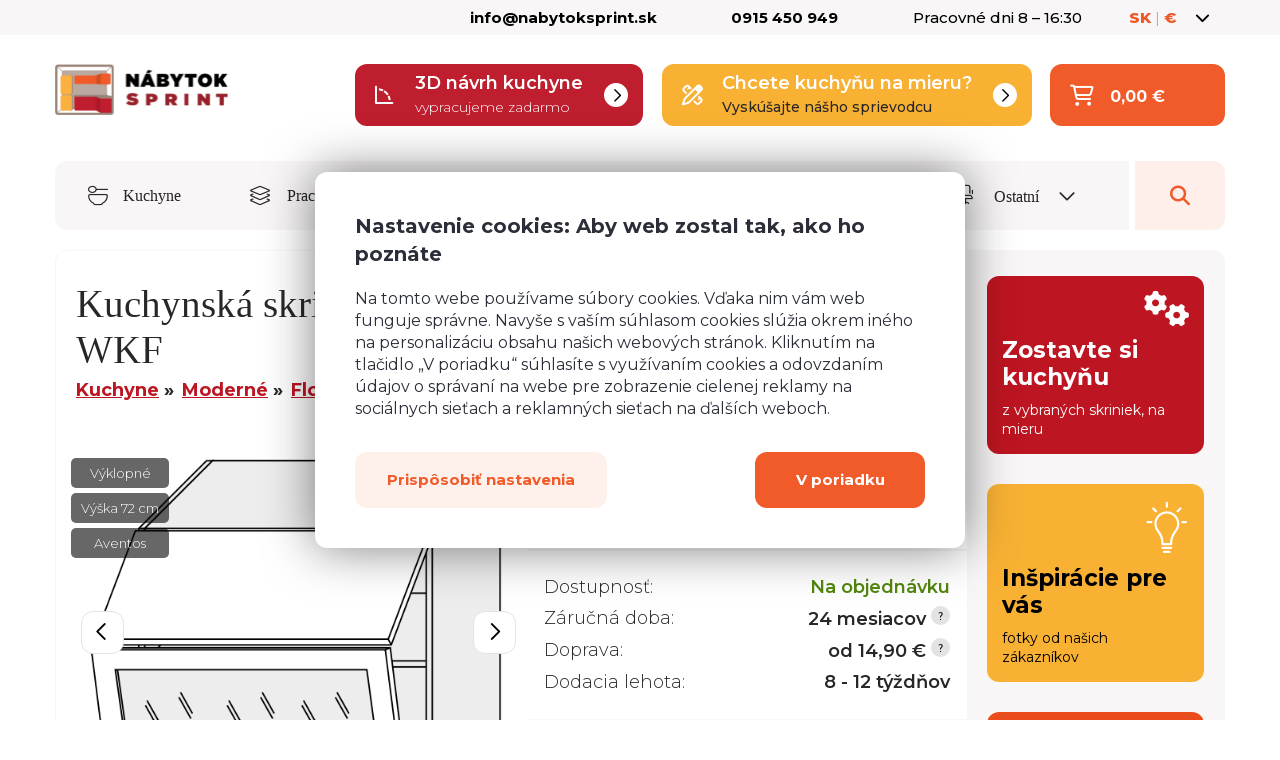

--- FILE ---
content_type: text/html; charset=utf-8
request_url: https://www.nabytoksprint.sk/p/5246-kuchynska-skrinka-florence-w8bs-80-aventos-wkf
body_size: 58769
content:
<!doctype html>
<html lang="sk">
<head>
    <meta charset="utf-8">
    <title>Kuchynská skrinka Florence W8BS/80 AVENTOS WKF | Nábytok Sprint</title>
    <meta property="og:title" content="Kuchynská skrinka Florence W8BS/80 AVENTOS WKF | Nábytok Sprint">



    <meta name="facebook-domain-verification" content="km7vg7lnjdtxiboh81xcbkv1y6z51p">

        <meta name="robots" value="index,follow">


    <!-- Viewport for mobile devices -->
    <meta name="viewport" content="width=device-width, initial-scale=1">
    <meta name="author" content="Meebio, s.r.o.">

    <link rel="apple-touch-icon" sizes="180x180" href="/images/favicon/apple-touch-icon.png">
    <link rel="icon" type="image/png" sizes="32x32" href="/images/favicon/favicon-32x32.png">
    <link rel="icon" type="image/png" sizes="16x16" href="/images/favicon/favicon-16x16.png">
    <link rel="manifest" href="/images/favicon/manifest.json">
    <link rel="mask-icon" href="/images/favicon/safari-pinned-tab.svg" color="#917e70">
    <meta name="theme-color" content="#ffffff">

    <!-- CSS files -->
    <link rel="stylesheet" media="all" href="/public/css/public.min.css?v=10103">


    <link rel="preconnect" href="https://fonts.googleapis.com">
    <link rel="preconnect" href="https://fonts.gstatic.com" crossorigin>
    <link href="https://fonts.googleapis.com/css2?family=Montserrat:ital,wght@0,100;0,200;0,300;0,400;0,500;0,600;0,700;0,800;0,900;1,100;1,200;1,300;1,400;1,500;1,600;1,700;1,800;1,900&display=swap" rel="stylesheet">

    <!---link href="https://fonts.googleapis.com/css2?family=Source+Sans+Pro:ital,wght@0,300;0,400;0,600;1,300&display=swap" rel="stylesheet"--->

    <link href="https://fonts.cdnfonts.com/css/iciel-gotham?styles=115129,115130,115131" rel="stylesheet">

    <script src="https://kit.fontawesome.com/25b4d04f2a.js" crossorigin="anonymous"></script>



        <link rel="canonical" href="https://www.nabytoksprint.sk/p/5246-kuchynska-skrinka-florence-w8bs-80-aventos-wkf">




</head>
<body>
<!-- Google Tag Manager (noscript) -->
<noscript><iframe src="https://www.googletagmanager.com/ns.html?id=GTM-KLVWGJG"
                  height="0" width="0" style="display:none;visibility:hidden"></iframe></noscript>
<!-- End Google Tag Manager (noscript) -->


<div class="page-container">
        <div class="flashes-container">
        </div>

    <header class="top-header">
        <div class="container-fluid">
            <div class="row">
                <div class="col-xl-4 col-lg-4 col-md-4 col-sm-6 col-xs-6">
                    <div class="important-message">
                    </div>
                </div>
                <div class="col-xl-8 col-lg-8 col-md-8 col-sm-6 col-xs-6">
                    <div class="important-contacts col-md-10 visible-md visible-lg visible-xl">
                        <a href="/cdn-cgi/l/email-protection#d2bbbcb4bd92bcb3b0aba6bdb9a1a2a0bbbca6fca1b9"><span class="__cf_email__" data-cfemail="61080f070e210f000318150e0a121113080f154f120a">[email&#160;protected]</span></a>
                        <a href="tel:0915 450 949">0915 450 949</a>
                        <span class="visible-lg">Pracovné dni 8 – 16:30</span>
                        <a class="hide-narrow orange-link" href="/stranka/3-kontakty">Všetky kontakty</a>
                    </div>
                    <div class="language-switcher user-toggle col-md-2">
                        <div>
                            <a href="#" class=""><span>SK</span> <span class="divider">|</span> <span>€</span> <span class="fa fa-regular fa-chevron-down"></span></a>
                        </div>
                        <div class="user-dropdown">
                            <span class="switch-subtitle">Jazyk</span>
                            <ul class="switch-list">
                                        <li><a href="https://www.nabyteksprint.cz/p/5246-kuchynska-skrinka-florence-w8bs-80-aventos-wkf">Česky</a></li>
                                        <li><a href="#" class="active">Slovenčina</a></li>
                            </ul>

                            <span class="switch-subtitle">Mena</span>
                            <ul class="switch-list">
                                        <li><a href="/p/5246-kuchynska-skrinka-florence-w8bs-80-aventos-wkf?currencyId=1&amp;do=changeCurrency">Koruna</a></li>
                                        <li><a href="#" class="active">Euro</a></li>
                            </ul>
                        </div>
                    </div>
                </div>
            </div>
        </div>
    </header>
    <header class="page-header">
        <div class="container-fluid">
            <div class="top-row row">
                <div class="site-logo col-lg-3">
                    <a href="/">
                        <img src="/images/new_design/site-logo-sk.png" alt="Nábytok Sprint">
                    </a>
                </div><!-- /.site-logo -->
                <div class="col-lg-9 col-md-9 header-widgets">
                    <a href="#remodal-3d" class="button button--guide button--guide--no-mt header-widget header-widget--three-d visible-lg visible-xl">
                        <i class="fa-regular fa-angle-90 widget-icon"></i>
                        <strong>3D návrh kuchyne</strong>
                        <span>vypracujeme zadarmo</span>
                        <i class="fa-regular fa-chevron-right widget-icon widget-icon--right"></i>

                    </a>
                    <a class="button button--guide button--guide--no-mt header-widget header-widget--wizard visible-md visible-lg visible-xl" href="/sprievodca-zostavenim-kuchyne">
                        <i class="fa-regular fa-pen-ruler widget-icon"></i>
                        <strong>Chcete kuchyňu na mieru?</strong>
                        <span>Vyskúšajte nášho sprievodcu</span>
                        <i class="fa-regular fa-chevron-right widget-icon widget-icon--right"></i>

                    </a>
<div id="snippet--cartSummaryHeader">                        <div class="cart-toggle cart-no-item header-widget header-widget--cart">
                            <i class="fa-regular fa-cart-shopping widget-icon"></i>
                            <div>
                                <strong>0,00 €</strong>
                            </div>
                            
                        </div><!-- /.cart-toggle -->
</div>                </div>


            </div><!-- /.top-row -->

            <nav class="navbar navbar-with-search">

                <ul class="links">
                        <li><a href="/c/1-kuchyne/"><i class="fa-light fa-bowl-spoon link-icon"></i> Kuchyne</a></li>
                        <li><a href="/c/3-pracovne-dosky/"><i class="fa-light fa-layer-group link-icon"></i> Pracovné dosky</a></li>
                        <li><a href="/c/25-obyvacie-izby/"><i class="fa-light fa-loveseat link-icon"></i> Obývacie izby</a></li>
                        <li><a href="/c/42-spalne/"><i class="fa-light fa-bed link-icon"></i> Spálne</a></li>
                        <li><a href="/c/37-jedalne/"><i class="fa-light fa-fork-knife link-icon"></i> Jedálne</a></li>
                    <li class="link-not-hidden">
                        <a href="#" class="products-toggle">
                            <span class="visible-on-desktop">
                                <i class="fa-light fa-chair-office link-icon"></i> Ostatní <i class="fa-regular fa-chevron-down more-icon"></i>
                            </span>
                            <span class="hidden-on-desktop rooms-link">
                                <i class="fa-light fa-chair-office link-icon"></i> Místnosti <i class="fa-regular fa-chevron-down more-icon"></i>
                            </span>
                        </a>
                    </li>
                    <li class="link-not-hidden"><span class="search-toggle">
                            <span class="fa fa-search"></span>
                            <span class="hidden-on-desktop">
                                Vyhledávání
                            </span>
                        </span>
                    </li>
                </ul><!-- /.links -->

                <ul class="products-nav">
                        <li class="hidden-on-desktop"><a href="/c/1-kuchyne/"><i class="fa-light fa-bowl-spoon link-icon"></i> Kuchyne</a></li>
                        <li class="hidden-on-desktop"><a href="/c/3-pracovne-dosky/"><i class="fa-light fa-layer-group link-icon"></i> Pracovné dosky</a></li>
                        <li class="hidden-on-desktop"><a href="/c/25-obyvacie-izby/"><i class="fa-light fa-loveseat link-icon"></i> Obývacie izby</a></li>
                        <li class="hidden-on-desktop"><a href="/c/42-spalne/"><i class="fa-light fa-bed link-icon"></i> Spálne</a></li>
                        <li class="hidden-on-desktop"><a href="/c/37-jedalne/"><i class="fa-light fa-fork-knife link-icon"></i> Jedálne</a></li>
                    <li>
                        <a href="/c/54-detske-izby/">
                            <i class="fa fa-rocket"></i>
                            Detské izby
                        </a>
                    </li>
                    <li>
                        <a href="/c/61-pracovne/">
                            <i class="fa fa-laptop"></i>
                            Pracovne
                        </a>
                    </li>
                    <li>
                        <a href="/c/63-predsiene/">
                            <i class="fa fa-shoe-prints"></i>
                            Predsiene
                        </a>
                    </li>
                    <li>
                        <a href="/produkty/?id=469">
                            <i class="fa "></i>
                            
                        </a>
                    </li>
                    <li>
                        <a href="/produkty/?id=425">
                            <i class="fa "></i>
                            
                        </a>
                    </li>
                    <li>
                        <a href="/produkty/?id=516">
                            <i class="fa "></i>
                            
                        </a>
                    </li>
                </ul>

            </nav>

            <form class="search-form" action="/p/5246-kuchynska-skrinka-florence-w8bs-80-aventos-wkf" method="post" id="frm-searchForm">
                <input type="text" name="query" placeholder="Vyhľadávajte..." id="frm-searchForm-query" required data-nette-rules='[{"op":":filled","msg":"Je potrebné vyplniť hľadaný výraz"}]'>
                <button type="submit" name="_submit" value="Odeslat">
                    <svg viewBox="0 0 22 22" xmlns="http://www.w3.org/2000/svg" width="22" height="22">
                        <path d="M21.319 20.299l-5.186-5.233a9.196 9.196 0 0 0 2.06-5.816c0-5.065-4.072-9.174-9.09-9.174-5.022 0-9.09 4.11-9.09 9.174 0 5.065 4.068 9.174 9.09 9.174 2.188 0 4.19-.777 5.758-2.074l5.185 5.229a.893.893 0 0 0 1.273 0 .907.907 0 0 0 0-1.28zm-12.216-3.7c-4.019 0-7.285-3.297-7.285-7.349 0-4.051 3.266-7.353 7.285-7.353 4.015 0 7.285 3.302 7.285 7.353 0 4.052-3.27 7.348-7.285 7.348z"
                              fill="#bfada1"></path>
                    </svg>
                </button>
<input type="hidden" name="_do" value="searchForm-submit"><!--[if IE]><input type=IEbug disabled style="display:none"><![endif]-->
            </form><!-- /.search-form -->

        </div>

    </header><!-- /.page-header -->

    <main class="content-container">


<div class="two-cols guide">

    <div class="main-content cart-container">

        <div class="product-detail">
        <form action="/p/5246-kuchynska-skrinka-florence-w8bs-80-aventos-wkf" method="post" id="frm-addToShoppingCartForm">
            <div class="sticky-header-wrapper">
            <div class="sticky-header">
                <div class="sticky-header--left">
                    <s class="price-old"><span class="price-amount">714,77</span>€</s>
                        <span class="sale">- 40 %</span>
                    <span class="price price-vat"><span class="price-amount">428,86</span> €</span>
                </div>
                <div class="sticky-header--right">
                  <label class="checkbox-container checkbox-container--manfacture" for="frm-addToShoppingCartForm-manufacture2">
                        <span class="checkmart-manufacture--text">Mám záujem o <a href="/stranka/16-montaz-kuchyni-a-nabytku" target="_blank">montáž</a></span>
                        <input type="checkbox" name="manufacture2" id="frm-addToShoppingCartForm-manufacture2">
                        <span class="checkmark checkmart-manufacture"></span>
                   </label>
                   <div class="form">
                        <div class="input-group">
                            <input type="number" name="count2" min="1" id="frm-addToShoppingCartForm-count2" required data-nette-rules='[{"op":":filled","msg":"Zadajte prosím počet"},{"op":":integer","msg":"Počet musí byť zadaný v celých číslach"},{"op":":min","msg":"Počet musí byť väčší ako 0","arg":1}]' value="1">
                        </div>
                        <button class="button button--cta ajax" id="add-to-cart2" type="submit" name="submit2" value="Koupit">Kúpiť</button>
                   </div>
                </div>
            </div>
            </div>
            <header>
                <h1>Kuchynská skrinka Florence W8BS/80 AVENTOS WKF</h1>

<ul class="breadcrumbs">
                <li><a href="/c/1-kuchyne/">Kuchyne</a></li>
                <li><a href="/c/5-moderne-kuchyne/">Moderné</a></li>
                <li><a href="/c/16-florence/">Florence</a></li>
</ul>
            </header>


            <div class="product-detail-info">
                <div class="product-detail-image background-contain">
                        <div class="labels-type labels-type-product">
                                    <a class="label-type" href="/c/16-florence/1/oblibene/57-vyklopne-horni-skrinky">Výklopné</a>
                                    <a class="label-type" href="/c/16-florence/1/oblibene/55-horni-skrinky-vyska-72-cm">Výška 72 cm</a>
                                    <a class="label-type" href="/c/16-florence/1/oblibene/61-horni-skrinky-aventos">Aventos</a>
                        </div>
                    <div class="product-detail-image-slider product-detail-image-slider--product-page">


                        <div>
                                <a href="/userdata/product/w8bs-80_aventos_wkf.png"
                                   title="Kuchynská skrinka Florence W8BS/80 AVENTOS WKF"
                                   class="gallery-opener">

                                    <div style="position:relative;background-image: url('/userdata/product/w8bs-80_aventos_wkf.png'); background-size:contain !important; height: 100%; background-position: center center; background-repeat: no-repeat;">
                                    </div>
                                </a>
                        </div>

                            <div>
                                <a href="/userdata/product/florence-dvirka.png"
                                   title="Kuchynská skrinka Florence W8BS/80 AVENTOS WKF"
                                   class="gallery-opener">
                                    <div style="position:relative; background-image: url('/userdata/product/florence-dvirka.png'); background-size:cover; height: 100%; background-position: center center; background-repeat: no-repeat;">
                                    </div>
                                </a>
                            </div>

                    </div>
                        <span class="sale">- 40 %</span>


                </div><!-- /.product-detail-image -->

                <div class="product-detail-desc">
                    <div class="price basic-price" data-basic-price="428.86"
                         data-tax="0.21">
                            <div class="old-price" data-old-price="714.77">
                                    <span>Bežná cena v štúdiách</span>
                                    <s>714,77 €</s>
                            </div>
                            <div class="current-price">
                                <span>Cena </span> <strong
                                        class="price-amount">428,86 €</strong>
                            </div>
                            <div class="current-price price-no-vat">
                                    (<span class="price-amount">348,67 €</span> bez DPH)
                            </div>

                    </div>





                    <div class="availability">

                        <table>
                            <tr>
                                <th>Dostupnosť:</th>
                                <td>
                                            <span class="order">Na objednávku</span>



                                </td>
                            </tr>
                                <tr>
                                    <th>Záručná doba:</th>
                                    <td>
                                        24 mesiacov
                                        <a href="#" data-tooltip="Ponúkame aj pozáručný servis."
                                           data-tooltip-position="top center">
                                            <svg viewBox="0 0 19 19" xmlns="http://www.w3.org/2000/svg" width="19"
                                                 height="19">
                                                <path d="M9.5 0a9.5 9.5 0 1 1 0 19 9.5 9.5 0 0 1 0-19z" fill="#e3e3e3"></path>
                                                <path d="M10.094 11.484a1.505 1.505 0 0 1 .062-.703c.078-.203.172-.39.297-.578a4.5 4.5 0 0 1 .422-.531c.156-.156.297-.344.438-.531.14-.188.25-.375.343-.579a1.64 1.64 0 0 0 .14-.687c0-.328-.062-.61-.171-.844a1.66 1.66 0 0 0-.453-.578 2.109 2.109 0 0 0-.703-.344A4.088 4.088 0 0 0 9.579 6c-.438 0-.845.094-1.188.266-.36.171-.657.39-.907.656l.766.703a2.56 2.56 0 0 1 .563-.453C9 7.062 9.233 7 9.483 7c.297 0 .532.094.704.266.171.187.265.421.265.703 0 .187-.047.36-.14.515a4.415 4.415 0 0 1-.329.485c-.125.172-.265.344-.406.515-.156.172-.281.36-.406.547a2.41 2.41 0 0 0-.266.656c-.062.25-.062.516-.015.797h1.203zM8.859 13.86c.157.094.375.141.641.141.25 0 .453-.047.625-.14.172-.094.266-.204.266-.36 0-.14-.094-.266-.266-.36A1.275 1.275 0 0 0 9.5 13c-.266 0-.484.047-.64.14-.172.094-.25.22-.25.36 0 .156.078.266.25.36z"
                                                      fill="#292725"></path>
                                            </svg>
                                        </a>
                                    </td>
                                </tr>

                            <tr>
                                <th>Doprava:</th>
                                <td>
                                        od 14,90 €
                                        <a href="#" data-tooltip="Máme aj vlastnú nákladnú autodopravu. Rozvážame aj na Slovensko."
                                           data-tooltip-position="top center">
                                            <svg viewBox="0 0 19 19" xmlns="http://www.w3.org/2000/svg" width="19"
                                                 height="19">
                                                <path d="M9.5 0a9.5 9.5 0 1 1 0 19 9.5 9.5 0 0 1 0-19z" fill="#e3e3e3"></path>
                                                <path d="M10.094 11.484a1.505 1.505 0 0 1 .062-.703c.078-.203.172-.39.297-.578a4.5 4.5 0 0 1 .422-.531c.156-.156.297-.344.438-.531.14-.188.25-.375.343-.579a1.64 1.64 0 0 0 .14-.687c0-.328-.062-.61-.171-.844a1.66 1.66 0 0 0-.453-.578 2.109 2.109 0 0 0-.703-.344A4.088 4.088 0 0 0 9.579 6c-.438 0-.845.094-1.188.266-.36.171-.657.39-.907.656l.766.703a2.56 2.56 0 0 1 .563-.453C9 7.062 9.233 7 9.483 7c.297 0 .532.094.704.266.171.187.265.421.265.703 0 .187-.047.36-.14.515a4.415 4.415 0 0 1-.329.485c-.125.172-.265.344-.406.515-.156.172-.281.36-.406.547a2.41 2.41 0 0 0-.266.656c-.062.25-.062.516-.015.797h1.203zM8.859 13.86c.157.094.375.141.641.141.25 0 .453-.047.625-.14.172-.094.266-.204.266-.36 0-.14-.094-.266-.266-.36A1.275 1.275 0 0 0 9.5 13c-.266 0-.484.047-.64.14-.172.094-.25.22-.25.36 0 .156.078.266.25.36z"
                                                      fill="#292725"></path>
                                            </svg>
                                        </a>
                                </td>
                            </tr>

                                <tr>
                                    <th>Dodacia lehota:</th>
                                    <td>
                                        8 - 12 týždňov

                                    </td>
                                </tr>
                        </table>
                    </div>

                            <div class="button-group footer">
                                <div class="col-sm-12">
                                    <div class="row">
                                    <div class="col-md-10" style="padding-bottom: 9px;">
                                    <label class="checkbox-container checkbox-container--manfacture" for="frm-addToShoppingCartForm-manufacture">
                                        <input type="checkbox" name="manufacture" id="frm-addToShoppingCartForm-manufacture">
                                        <span class="checkmart-manufacture--text">Mám záujem o <a href="/stranka/16-montaz-kuchyni-a-nabytku" target="_blank">montáž</a></span>

                                        <span class="checkmark checkmart-manufacture"></span>

                                    </label>

                                    </div>
                                    <div class="col-md-2">
                                        <a href="#" data-tooltip="Nezáväzný dopyt montáže, ceny a podrobnosti vyriešime po objednávke."
                                    data-tooltip-position="top center" style="float: right;">
                                    <svg viewBox="0 0 19 19" xmlns="http://www.w3.org/2000/svg" width="19"
                                         height="19" class="manufacture-tooltip">
                                        <path d="M9.5 0a9.5 9.5 0 1 1 0 19 9.5 9.5 0 0 1 0-19z" fill="#e3e3e3"></path>
                                        <path d="M10.094 11.484a1.505 1.505 0 0 1 .062-.703c.078-.203.172-.39.297-.578a4.5 4.5 0 0 1 .422-.531c.156-.156.297-.344.438-.531.14-.188.25-.375.343-.579a1.64 1.64 0 0 0 .14-.687c0-.328-.062-.61-.171-.844a1.66 1.66 0 0 0-.453-.578 2.109 2.109 0 0 0-.703-.344A4.088 4.088 0 0 0 9.579 6c-.438 0-.845.094-1.188.266-.36.171-.657.39-.907.656l.766.703a2.56 2.56 0 0 1 .563-.453C9 7.062 9.233 7 9.483 7c.297 0 .532.094.704.266.171.187.265.421.265.703 0 .187-.047.36-.14.515a4.415 4.415 0 0 1-.329.485c-.125.172-.265.344-.406.515-.156.172-.281.36-.406.547a2.41 2.41 0 0 0-.266.656c-.062.25-.062.516-.015.797h1.203zM8.859 13.86c.157.094.375.141.641.141.25 0 .453-.047.625-.14.172-.094.266-.204.266-.36 0-.14-.094-.266-.266-.36A1.275 1.275 0 0 0 9.5 13c-.266 0-.484.047-.64.14-.172.094-.25.22-.25.36 0 .156.078.266.25.36z"
                                              fill="#292725"></path>
                                    </svg>
                                    </a>
                                    </div>

                                    </div>
                                </div>
                            </div>
                        <div class="button-group footer">
                            <div class="gray-bg">
                                <input type="number" name="count" min="1" id="frm-addToShoppingCartForm-count" required data-nette-rules='[{"op":":filled","msg":"Zadajte prosím počet"},{"op":":integer","msg":"Počet musí byť zadaný v celých číslach"},{"op":":min","msg":"Počet musí byť väčší ako 0","arg":1}]' value="1">
                                <button class="button button--cta ajax" id="add-to-cart" type="submit" name="_submit" value="Koupit">Kúpiť</button>
                            </div>
                        </div>

                </div><!-- /.product-detail-desc -->

                    <div class="product-detail-thumbs">
                        <div class="product-detail-thumbs--slider">
                            <div class="product-detail-thumb product-detail-thumb--active" data-slider-index="0" style="background-image: url('/userdata/product/thumbs/w8bs-80_aventos_wkf.png')"></div>
                                <div class="product-detail-thumb"  data-slider-index="1" style="background-image: url('/userdata/product/thumbs/florence-dvirka.png')"></div>
                        </div>



                    </div>

            </div><!-- /.product-detail-info -->

                <div class="variants-container-wrapper">

                <div class="product-customization col-md-12" >
                    <div class="product-variants">
                        <h2 class="palette-description-title">
                                Vyberte si farbu korpusu
                                    <a href="#" data-tooltip="Korpusom sa rozumie samotné telo skrinky bez dvierok."
                                       data-tooltip-position="top left">
                                        <svg viewBox="0 0 19 19" xmlns="http://www.w3.org/2000/svg" width="19"
                                             height="19">
                                            <path d="M9.5 0a9.5 9.5 0 1 1 0 19 9.5 9.5 0 0 1 0-19z" fill="#fb9c3f"></path>
                                            <path d="M10.094 11.484a1.505 1.505 0 0 1 .062-.703c.078-.203.172-.39.297-.578a4.5 4.5 0 0 1 .422-.531c.156-.156.297-.344.438-.531.14-.188.25-.375.343-.579a1.64 1.64 0 0 0 .14-.687c0-.328-.062-.61-.171-.844a1.66 1.66 0 0 0-.453-.578 2.109 2.109 0 0 0-.703-.344A4.088 4.088 0 0 0 9.579 6c-.438 0-.845.094-1.188.266-.36.171-.657.39-.907.656l.766.703a2.56 2.56 0 0 1 .563-.453C9 7.062 9.233 7 9.483 7c.297 0 .532.094.704.266.171.187.265.421.265.703 0 .187-.047.36-.14.515a4.415 4.415 0 0 1-.329.485c-.125.172-.265.344-.406.515-.156.172-.281.36-.406.547a2.41 2.41 0 0 0-.266.656c-.062.25-.062.516-.015.797h1.203zM8.859 13.86c.157.094.375.141.641.141.25 0 .453-.047.625-.14.172-.094.266-.204.266-.36 0-.14-.094-.266-.266-.36A1.275 1.275 0 0 0 9.5 13c-.266 0-.484.047-.64.14-.172.094-.25.22-.25.36 0 .156.078.266.25.36z"
                                                  fill="#292725"></path>
                                        </svg>
                                    </a>

                        </h2>

                            <div class="palette-description-text">
                            <p><strong>Kovanie s doživotnou zárukou</strong> (BLUM, Hettich, Aventos), tiché zatváranie dvierok</p>
                            </div>


                            <div class="variants-container">





                                    <label class="variant change-price change-unit-price"
                                           style="background: url('/userdata/color_palette/thumbs/1759.jpg'); background-size: cover; background-position: center center;">
                                        <span class="enlarge-span">
                                            <a
                                              data-fancybox="color-palette-24524-1759"
                                              data-type="image"
                                              data-type-image="palette"
                                              data-caption="<h3>Alpská biela 18 mm</h3><p><span class='fa fa-info-circle'></span> Korpusom sa rozumie samotné telo skrinky bez dvierok.</p>"
                                              href="/userdata/color_palette/1759.jpg"
                                            ><i class="fa fa-search-plus"></i>
                                            </a>
                                        </span>


                                            <a class="d-none"
                                               data-fancybox="color-palette-24524-1759"
                                               data-type="image"
                                               data-type-image="palette"
                                               data-caption="<h3>Alpská biela 18 mm</h3>&lt;p&gt;&lt;a title=&quot;Kuchyňské linky Insolito&quot; href=&quot;/c/387-kuchynske-linky-insolito/&quot;&gt;Kuchyňské linky Insolito&lt;/a&gt;, bílé korpusy, dvířka: Dub Halifax + Bílý akryl (lesk)&lt;/p&gt;<p><span class='fa fa-info-circle'></span> Korpusom sa rozumie samotné telo skrinky bez dvierok.</p>"
                                               href="/userdata/category/insolito-983.jpg"
                                            >

                                            </a>
                                            <a class="d-none"
                                               data-fancybox="color-palette-24524-1759"
                                               data-type="image"
                                               data-type-image="palette"
                                               data-caption="<h3>Alpská biela 18 mm</h3>&lt;p&gt;&lt;a title=&quot;Kuchyňské linky Essen&quot; href=&quot;/c/164-essen/&quot;&gt;Kuchyně Essen&lt;/a&gt; od paní Marty z Nymburka, s &lt;strong&gt;bílým korpusem&lt;/strong&gt; a dvířky v &lt;strong&gt;bílém lesku&lt;/strong&gt;. &lt;a href=&quot;/p/7653-pracovni-deska-svetly-beton-mat-274-mg-38-mm&quot;&gt;Pracovní deska&lt;/a&gt; a panel ve &lt;strong&gt;světlém betonu&lt;/strong&gt; mat, vybavena pojezdy Hettich. Dřez je tectonitový &lt;a href=&quot;/p/9997-tectonitovy-drez-franke-t2&quot;&gt;Franke T2&lt;/a&gt; šedé barvy, doplněný o baterii &lt;a href=&quot;/p/9994-baterie-franke-b3&quot;&gt;Franke B3&lt;/a&gt; v šedé. Cena kuchyně &lt;strong&gt;138.000 Kč&lt;/strong&gt;, montáž &lt;strong&gt;25.000 Kč&lt;/strong&gt;. &lt;em&gt;Montáž proběhla v roce 2024&lt;/em&gt;.&lt;/p&gt;<p><span class='fa fa-info-circle'></span> Korpusom sa rozumie samotné telo skrinky bez dvierok.</p>"
                                               href="/userdata/category/essen-1119.jpg"
                                            >

                                            </a>
                                            <a class="d-none"
                                               data-fancybox="color-palette-24524-1759"
                                               data-type="image"
                                               data-type-image="palette"
                                               data-caption="<h3>Alpská biela 18 mm</h3>&lt;p&gt;&lt;a title=&quot;Kuchyňské linky Bari&quot; href=&quot;/c/162-bari/&quot;&gt;Kuchyně Bari&lt;/a&gt; od paní Hany z Jablonce nad Nisou, s &lt;strong&gt;bílým korpusem&lt;/strong&gt; a dvířky &lt;strong&gt;bílá LP151 Bianco&lt;/strong&gt;. Vybavena pojezdy Hettich. Cena kuchyně včetně montáže &lt;strong&gt;75.000 Kč&lt;/strong&gt;. &lt;em&gt;Montáž proběhla v roce 2024.&lt;/em&gt;&lt;/p&gt;<p><span class='fa fa-info-circle'></span> Korpusom sa rozumie samotné telo skrinky bez dvierok.</p>"
                                               href="/userdata/category/bari-1120.jpg"
                                            >

                                            </a>
                                            <a class="d-none"
                                               data-fancybox="color-palette-24524-1759"
                                               data-type="image"
                                               data-type-image="palette"
                                               data-caption="<h3>Alpská biela 18 mm</h3>&lt;p&gt;&lt;a title=&quot;Kuchyňské linky Insolito&quot; href=&quot;/c/387-kuchynske-linky-insolito/&quot;&gt;Kuchyně Insolito&lt;/a&gt; od paní Gabrielu z Petřvaldu u Karviné, s horními i dolními skříňkami v &lt;strong&gt;bílém akrylovém lesku&lt;/strong&gt;. &lt;a href=&quot;/p/8036-pracovni-deska-dub-locksley-mat-6205-38-mm&quot;&gt;Pracovní deska&lt;/a&gt; a panel ve stylu &lt;strong&gt;Dub Locksley&lt;/strong&gt; 6205. Cena kuchyně bez montáže je &lt;strong&gt;93 405 Kč&lt;/strong&gt;, s montáží &lt;strong&gt;115 474 Kč&lt;/strong&gt;. &lt;em&gt;Montáž proběhla v roce 2024&lt;/em&gt;.&lt;/p&gt;<p><span class='fa fa-info-circle'></span> Korpusom sa rozumie samotné telo skrinky bez dvierok.</p>"
                                               href="/userdata/category/insolito-1126.jpg"
                                            >

                                            </a>
                                            <a class="d-none"
                                               data-fancybox="color-palette-24524-1759"
                                               data-type="image"
                                               data-type-image="palette"
                                               data-caption="<h3>Alpská biela 18 mm</h3>&lt;p&gt;&lt;a title=&quot;Kuchyňské linky Insolito&quot; href=&quot;/c/387-kuchynske-linky-insolito/&quot;&gt;Kuchyně Insolito&lt;/a&gt; od paní Ladislavy z Žáravic, s dolními skříňkami ve stylu&lt;strong&gt; bílý Dub Vicenza&lt;/strong&gt; a horními skříňkami v &lt;strong&gt;grafitem akrylovém matu&lt;/strong&gt;. &lt;a href=&quot;/p/7645-pracovni-deska-dub-kanon-mat-6156-wo-38-mm&quot;&gt;Pracovní deska&lt;/a&gt; a panel &lt;strong&gt;Dub Kaňon&lt;/strong&gt; Mat 6156 WO. Cena kuchyně bez montáže je &lt;strong&gt;101 121 Kč&lt;/strong&gt;, s montáží &lt;strong&gt;124 600 Kč&lt;/strong&gt;. &lt;em&gt;Montáž byla provedena v roce 2024&lt;/em&gt;.&lt;/p&gt;<p><span class='fa fa-info-circle'></span> Korpusom sa rozumie samotné telo skrinky bez dvierok.</p>"
                                               href="/userdata/category/insolito-1129.jpg"
                                            >

                                            </a>
                                            <a class="d-none"
                                               data-fancybox="color-palette-24524-1759"
                                               data-type="image"
                                               data-type-image="palette"
                                               data-caption="<h3>Alpská biela 18 mm</h3>&lt;p&gt;&lt;a title=&quot;Kuchyňské linky Brerra&quot; href=&quot;/c/19-brerra/&quot;&gt;Kuchyně Brerra&lt;/a&gt; od pana Zdeňka z Ostravy-Dubiny, s dolními i horními skříňkami Brerra, &lt;strong&gt;korpus bílý&lt;/strong&gt;, dvířka &lt;strong&gt;Sabbia 0119 MAT&lt;/strong&gt;. &lt;a href=&quot;/p/985-pracovni-deska-tmavy-granit-38-mm-4821a&quot;&gt;Pracovní deska&lt;/a&gt; a panel ve stylu &lt;strong&gt;Tmavý granit&lt;/strong&gt;. Cena kuchyně bez montáže je &lt;strong&gt;49 604 Kč&lt;/strong&gt;, s montáží &lt;strong&gt;59 400 Kč&lt;/strong&gt;. &lt;em&gt;Montáž proběhla v roce 2024&lt;/em&gt;.&lt;/p&gt;<p><span class='fa fa-info-circle'></span> Korpusom sa rozumie samotné telo skrinky bez dvierok.</p>"
                                               href="/userdata/category/brerra-1131.jpg"
                                            >

                                            </a>
                                            <a class="d-none"
                                               data-fancybox="color-palette-24524-1759"
                                               data-type="image"
                                               data-type-image="palette"
                                               data-caption="<h3>Alpská biela 18 mm</h3>&lt;p&gt;&lt;a title=&quot;Kuchyňské linky Forli&quot; href=&quot;/c/402-kuchynske-linky-forli/&quot;&gt;Kuchyně Forli&lt;/a&gt; v odstínu zelené s bílým korpusem a dvířky Grigio azzurro cielo 0208 MAT za cenu &lt;strong&gt;117 268 Kč&lt;/strong&gt;.&lt;/p&gt;<p><span class='fa fa-info-circle'></span> Korpusom sa rozumie samotné telo skrinky bez dvierok.</p>"
                                               href="/userdata/category/forli-1113.jpg"
                                            >

                                            </a>
                                            <a class="d-none"
                                               data-fancybox="color-palette-24524-1759"
                                               data-type="image"
                                               data-type-image="palette"
                                               data-caption="<h3>Alpská biela 18 mm</h3>&lt;p&gt;&lt;a title=&quot;Kuchyňské linky Forli&quot; href=&quot;/c/402-kuchynske-linky-forli/&quot;&gt;Kuchyně Forli&lt;/a&gt; v odstínu růžové s bílým korpusem a dvířky Rosa chiaro 0147 MAT za cenu &lt;strong&gt;117 745 Kč&lt;/strong&gt;.&lt;/p&gt;<p><span class='fa fa-info-circle'></span> Korpusom sa rozumie samotné telo skrinky bez dvierok.</p>"
                                               href="/userdata/category/forli-1116.jpg"
                                            >

                                            </a>
                                            <a class="d-none"
                                               data-fancybox="color-palette-24524-1759"
                                               data-type="image"
                                               data-type-image="palette"
                                               data-caption="<h3>Alpská biela 18 mm</h3>&lt;p&gt;&lt;a title=&quot;Kuchyňské linky Mono Klasik&quot; href=&quot;/c/300-kuchyne-mono-klasik/&quot;&gt;Kuchyně Mono Klasik&lt;/a&gt; od paní Karin, ve stylu &lt;strong&gt;bílá&lt;/strong&gt; s úchytkami CZK1. &lt;a href=&quot;/p/7642-pracovni-deska-dub-craft-zlaty-dub-k003-38-mm&quot;&gt;Pracovní deska&lt;/a&gt; ve stylu &lt;strong&gt;Dub Craft K003&lt;/strong&gt;. Cena kuchyně je &lt;strong&gt;85 000 Kč&lt;/strong&gt;. &lt;em&gt;Montáž proběhla v roce 2024&lt;/em&gt;.&lt;/p&gt;<p><span class='fa fa-info-circle'></span> Korpusom sa rozumie samotné telo skrinky bez dvierok.</p>"
                                               href="/userdata/category/mono-klasik-1152.jpg"
                                            >

                                            </a>
                                            <a class="d-none"
                                               data-fancybox="color-palette-24524-1759"
                                               data-type="image"
                                               data-type-image="palette"
                                               data-caption="<h3>Alpská biela 18 mm</h3><p><span class='fa fa-info-circle'></span> Korpusom sa rozumie samotné telo skrinky bez dvierok.</p>"
                                               href="/userdata/category/detska-sestava-trifo-1153.jpg"
                                            >

                                            </a>
                                            <a class="d-none"
                                               data-fancybox="color-palette-24524-1759"
                                               data-type="image"
                                               data-type-image="palette"
                                               data-caption="<h3>Alpská biela 18 mm</h3><p><span class='fa fa-info-circle'></span> Korpusom sa rozumie samotné telo skrinky bez dvierok.</p>"
                                               href="/userdata/category/detska-sestava-trifo-1154.jpg"
                                            >

                                            </a>
                                            <a class="d-none"
                                               data-fancybox="color-palette-24524-1759"
                                               data-type="image"
                                               data-type-image="palette"
                                               data-caption="<h3>Alpská biela 18 mm</h3><p><span class='fa fa-info-circle'></span> Korpusom sa rozumie samotné telo skrinky bez dvierok.</p>"
                                               href="/userdata/category/detska-sestava-trifo-1155.jpg"
                                            >

                                            </a>
                                            <a class="d-none"
                                               data-fancybox="color-palette-24524-1759"
                                               data-type="image"
                                               data-type-image="palette"
                                               data-caption="<h3>Alpská biela 18 mm</h3><p><span class='fa fa-info-circle'></span> Korpusom sa rozumie samotné telo skrinky bez dvierok.</p>"
                                               href="/userdata/category/detska-sestava-trifo-1156.jpg"
                                            >

                                            </a>
                                            <a class="d-none"
                                               data-fancybox="color-palette-24524-1759"
                                               data-type="image"
                                               data-type-image="palette"
                                               data-caption="<h3>Alpská biela 18 mm</h3><p><span class='fa fa-info-circle'></span> Korpusom sa rozumie samotné telo skrinky bez dvierok.</p>"
                                               href="/userdata/category/detska-sestava-trifo-1161.jpg"
                                            >

                                            </a>
                                            <a class="d-none"
                                               data-fancybox="color-palette-24524-1759"
                                               data-type="image"
                                               data-type-image="palette"
                                               data-caption="<h3>Alpská biela 18 mm</h3><p><span class='fa fa-info-circle'></span> Korpusom sa rozumie samotné telo skrinky bez dvierok.</p>"
                                               href="/userdata/category/detska-sestava-trifo-1157.jpg"
                                            >

                                            </a>
                                            <a class="d-none"
                                               data-fancybox="color-palette-24524-1759"
                                               data-type="image"
                                               data-type-image="palette"
                                               data-caption="<h3>Alpská biela 18 mm</h3><p><span class='fa fa-info-circle'></span> Korpusom sa rozumie samotné telo skrinky bez dvierok.</p>"
                                               href="/userdata/category/detska-sestava-trifo-1158.jpg"
                                            >

                                            </a>
                                            <a class="d-none"
                                               data-fancybox="color-palette-24524-1759"
                                               data-type="image"
                                               data-type-image="palette"
                                               data-caption="<h3>Alpská biela 18 mm</h3><p><span class='fa fa-info-circle'></span> Korpusom sa rozumie samotné telo skrinky bez dvierok.</p>"
                                               href="/userdata/category/detska-sestava-trifo-1159.jpg"
                                            >

                                            </a>
                                            <a class="d-none"
                                               data-fancybox="color-palette-24524-1759"
                                               data-type="image"
                                               data-type-image="palette"
                                               data-caption="<h3>Alpská biela 18 mm</h3><p><span class='fa fa-info-circle'></span> Korpusom sa rozumie samotné telo skrinky bez dvierok.</p>"
                                               href="/userdata/category/detska-sestava-trifo-1160.jpg"
                                            >

                                            </a>
                                            <a class="d-none"
                                               data-fancybox="color-palette-24524-1759"
                                               data-type="image"
                                               data-type-image="palette"
                                               data-caption="<h3>Alpská biela 18 mm</h3>&lt;p&gt;&lt;a title=&quot;Kuchyňské linky Essen&quot; href=&quot;/c/164-essen/&quot;&gt;Kuchyně Essen&lt;/a&gt; pro Václava z Českých Budějovic, s bílým korpusem a dvířky Essen v bílém lesku. Úchytky typu IN3. &lt;a href=&quot;/p/9165-pracovni-deska-dub-vicenza-3157-st19-mat-38-mm&quot;&gt;Pracovní deska&lt;/a&gt; a panel ve stylu &lt;strong&gt;Dub Vicenza 3157 Mat ST19&lt;/strong&gt; o tloušťce 38 mm. Cena kuchyně je &lt;strong&gt;71 000 Kč&lt;/strong&gt;. &lt;em&gt;Montáž proběhla v roce 2024.&lt;/em&gt;&lt;/p&gt;<p><span class='fa fa-info-circle'></span> Korpusom sa rozumie samotné telo skrinky bez dvierok.</p>"
                                               href="/userdata/category/essen-1179.jpg"
                                            >

                                            </a>
                                            <a class="d-none"
                                               data-fancybox="color-palette-24524-1759"
                                               data-type="image"
                                               data-type-image="palette"
                                               data-caption="<h3>Alpská biela 18 mm</h3>&lt;p&gt;&lt;a title=&quot;Kuchyňské linky Insolito&quot; href=&quot;/c/387-kuchynske-linky-insolito/&quot;&gt;Kuchyně Insolito&lt;/a&gt; pro Ivonu z Jihlavy, s bílými akrylovými lesklými dvířky a bílým korpusem. Vybavena pojezdy Hettich a mnoha doplňky, včetně ukončovacích boků, dřezu a baterie Franke, příborníků a odpadkového koše. &lt;a href=&quot;/p/8066-pracovni-deska-dub-artisan-1318-st19-38-mm&quot;&gt;Pracovní deska&lt;/a&gt; a zádový panel &lt;strong&gt;Dub Artisan 38 mm 1318 ST19&lt;/strong&gt;. Cena bez montáže je &lt;strong&gt;141 058 Kč&lt;/strong&gt;, cena montáže &lt;strong&gt;27 706 Kč&lt;/strong&gt;, celková cena &lt;strong&gt;168 764 Kč&lt;/strong&gt;. &lt;em&gt;Montáž proběhla v roce 2024.&lt;/em&gt;&lt;/p&gt;<p><span class='fa fa-info-circle'></span> Korpusom sa rozumie samotné telo skrinky bez dvierok.</p>"
                                               href="/userdata/category/insolito-1180.jpg"
                                            >

                                            </a>
                                            <a class="d-none"
                                               data-fancybox="color-palette-24524-1759"
                                               data-type="image"
                                               data-type-image="palette"
                                               data-caption="<h3>Alpská biela 18 mm</h3>&lt;p&gt;&lt;a title=&quot;Kuchyňské linky Essen&quot; href=&quot;/c/164-essen/&quot;&gt;Kuchyně Essen&lt;/a&gt; pro Pavla z Olomouce s &lt;strong&gt;bílým korpusem, dolními skříňkami v provedení Essen bílá lesk akryl&lt;/strong&gt; a horními skříňkami Malmo dub Halifax. &lt;a href=&quot;/p/9515-pracovni-deska-dub-svatyne-mat-6280-fun-38-mm&quot;&gt;Pracovní deska&lt;/a&gt; a panel jsou v dekoru &lt;strong&gt;Dub Svatyně mat 6280 fun&lt;/strong&gt;, tloušťka desky 38 mm. Cena sestavy je &lt;strong&gt;63 000 Kč&lt;/strong&gt;. &lt;em&gt;Montáž proběhla v roce 2024&lt;/em&gt;.&lt;/p&gt;<p><span class='fa fa-info-circle'></span> Korpusom sa rozumie samotné telo skrinky bez dvierok.</p>"
                                               href="/userdata/category/essen-1183.jpg"
                                            >

                                            </a>
                                            <a class="d-none"
                                               data-fancybox="color-palette-24524-1759"
                                               data-type="image"
                                               data-type-image="palette"
                                               data-caption="<h3>Alpská biela 18 mm</h3>&lt;p&gt;&lt;a title=&quot;Kuchyňské linky Malmo&quot; href=&quot;/c/160-malmo/&quot;&gt;Kuchyně Malmo&lt;/a&gt; pro Pavla z Olomouce s bílým korpusem, dolními skříňkami v provedení Essen bílá lesk akryl a &lt;strong&gt;horními skříňkami Malmo dub Halifax&lt;/strong&gt;. &lt;a href=&quot;https://www.nabyteksprint.cz/p/9515-pracovni-deska-dub-svatyne-mat-6280-fun-38-mm&quot;&gt;Pracovní deska&lt;/a&gt; a panel jsou v dekoru Dub Svatyně mat 6280 fun, tloušťka desky 38 mm. Cena sestavy je &lt;strong&gt;63 000 Kč&lt;/strong&gt;. &lt;em&gt;Montáž proběhla v roce 2024&lt;/em&gt;.&lt;/p&gt;<p><span class='fa fa-info-circle'></span> Korpusom sa rozumie samotné telo skrinky bez dvierok.</p>"
                                               href="/userdata/category/malmo-1184.jpg"
                                            >

                                            </a>
                                            <a class="d-none"
                                               data-fancybox="color-palette-24524-1759"
                                               data-type="image"
                                               data-type-image="palette"
                                               data-caption="<h3>Alpská biela 18 mm</h3>&lt;p&gt;&lt;a title=&quot;Kuchyňské linky Insolito&quot; href=&quot;/c/387-kuchynske-linky-insolito/&quot;&gt;Kuchyně Insolito&lt;/a&gt; pro Tadeáše z Prahy, s dolními skříňkami ve stylu bílý mat a horními skříňkami Dub Vicenza. Korpus kuchyně je bílý a vybavena pojezdy Hettich. &lt;a href=&quot;/p/9165-pracovni-deska-dub-vicenza-3157-st19-mat-38-mm&quot;&gt;Pracovní deska&lt;/a&gt; &lt;strong&gt;Dub Vicenza 3157 ST19 MAT&lt;/strong&gt; o tloušťce 38 mm. Cena kuchyně bez montáže je &lt;strong&gt;53,000 Kč&lt;/strong&gt;. &lt;em&gt;Montáž proběhla v roce 2024.&lt;/em&gt;&lt;/p&gt;<p><span class='fa fa-info-circle'></span> Korpusom sa rozumie samotné telo skrinky bez dvierok.</p>"
                                               href="/userdata/category/insolito-1194.jpg"
                                            >

                                            </a>
                                            <a class="d-none"
                                               data-fancybox="color-palette-24524-1759"
                                               data-type="image"
                                               data-type-image="palette"
                                               data-caption="<h3>Alpská biela 18 mm</h3>&lt;p&gt;&lt;a title=&quot;Kuchyňské linky Forli&quot; href=&quot;/c/402-kuchynske-linky-forli/&quot;&gt;Kuchyně Forli&lt;/a&gt; z naší prodejny, &lt;em&gt;montáž provedena v roce 2024&lt;/em&gt;&lt;/p&gt;<p><span class='fa fa-info-circle'></span> Korpusom sa rozumie samotné telo skrinky bez dvierok.</p>"
                                               href="/userdata/category/forli-1241.jpg"
                                            >

                                            </a>
                                            <a class="d-none"
                                               data-fancybox="color-palette-24524-1759"
                                               data-type="image"
                                               data-type-image="palette"
                                               data-caption="<h3>Alpská biela 18 mm</h3>&lt;p&gt;&lt;a title=&quot;Kuchyňské linky Mono Klasik&quot; href=&quot;/c/300-kuchyne-mono-klasik/&quot;&gt;Kuchyně Mono Klasik&lt;/a&gt; pro paní Katarínu z Jeseníku, s &lt;strong&gt;bílými dvířky modelu F8&lt;/strong&gt; a &lt;strong&gt;bílým korpusem&lt;/strong&gt;. Úchytky dle vlastního výběru. &lt;a href=&quot;/p/7642-pracovni-deska-dub-craft-zlaty-dub-k003-38-mm&quot;&gt;Pracovní deska&lt;/a&gt; &lt;strong&gt;Dub Craft&lt;/strong&gt; a panel v dekoru &lt;strong&gt;Sandr 5526 SK&lt;/strong&gt;. Sestava je vybavena dřezem a baterií značky Franke. &lt;strong&gt;Cena sestavy je 90 000 Kč a cena montáže je 20 000 Kč&lt;/strong&gt;. &lt;em&gt;Montáž byla provedena v roce 2024&lt;/em&gt;.&lt;/p&gt;<p><span class='fa fa-info-circle'></span> Korpusom sa rozumie samotné telo skrinky bez dvierok.</p>"
                                               href="/userdata/category/mono-klasik-1244.jpg"
                                            >

                                            </a>
                                            <a class="d-none"
                                               data-fancybox="color-palette-24524-1759"
                                               data-type="image"
                                               data-type-image="palette"
                                               data-caption="<h3>Alpská biela 18 mm</h3>&lt;p&gt;&lt;a title=&quot;Kuchyňské linky Bari&quot; href=&quot;/c/162-bari/&quot;&gt;Kuchyně Bari&lt;/a&gt; pro paní Hanu z Jablonce nad Nisou v &lt;strong&gt;bílém provedení LP151&lt;/strong&gt; kombinuje moderní styl s praktickým designem. Bílý korpus a kvalitní pojezdy Hettich zajišťují dlouhou životnost a pohodlné užívání. Cena kuchyně včetně montáže je &lt;strong&gt;75 000 Kč&lt;/strong&gt;. &lt;em&gt;Realizace proběhla v roce 2024&lt;/em&gt;.&lt;/p&gt;<p><span class='fa fa-info-circle'></span> Korpusom sa rozumie samotné telo skrinky bez dvierok.</p>"
                                               href="/userdata/category/bari-1248.jpg"
                                            >

                                            </a>
                                            <a class="d-none"
                                               data-fancybox="color-palette-24524-1759"
                                               data-type="image"
                                               data-type-image="palette"
                                               data-caption="<h3>Alpská biela 18 mm</h3>&lt;p&gt;&lt;a title=&quot;Kuchyňské linky Insolito&quot; href=&quot;/c/387-kuchynske-linky-insolito/&quot;&gt;Kuchyně Insolito&lt;/a&gt; od paní Terezy z Nového Jičína v bílém akrylovém lesku působí moderně a elegantně. Bílý korpus doplňují kvalitní pojezdy Hettich a výklopy Aventos pro pohodlné ovládání. &lt;strong&gt;Cena kuchyně je 98 000 Kč, montáž 16 500 Kč&lt;/strong&gt;. &lt;em&gt;Montáž proběhla v roce 2024.&lt;/em&gt;&lt;/p&gt;<p><span class='fa fa-info-circle'></span> Korpusom sa rozumie samotné telo skrinky bez dvierok.</p>"
                                               href="/userdata/category/insolito-1253.jpg"
                                            >

                                            </a>
                                            <a class="d-none"
                                               data-fancybox="color-palette-24524-1759"
                                               data-type="image"
                                               data-type-image="palette"
                                               data-caption="<h3>Alpská biela 18 mm</h3>&lt;p&gt;&lt;a title=&quot;Kuchyňské linky Insolito&quot; href=&quot;/c/387-kuchynske-linky-insolito/&quot;&gt;Kuchyně Insolito&lt;/a&gt; od paní Radky z Rychvaldu kombinuje lesklé bílé dolní skříňky s horními skříňkami v dekoru dub Halifax, doplněné bílým korpusem. &lt;a href=&quot;/p/9515-pracovni-deska-dub-svatyne-mat-6280-fun-38-mm&quot;&gt;Pracovní deska&lt;/a&gt; a panel v matném dekoru Dub Svatyně 6280 fun (38 mm) dodávají kuchyni přírodní vzhled. Součástí je černý tectonitový dřez FRANKE T5 a ohebná baterie BR5 Flex. &lt;strong&gt;Cena kuchyně je 115 000 Kč, montáž 23 000 Kč&lt;/strong&gt;. &lt;em&gt;Montáž proběhla v roce 2024.&lt;/em&gt;&lt;/p&gt;<p><span class='fa fa-info-circle'></span> Korpusom sa rozumie samotné telo skrinky bez dvierok.</p>"
                                               href="/userdata/category/insolito-1256.jpg"
                                            >

                                            </a>
                                            <a class="d-none"
                                               data-fancybox="color-palette-24524-1759"
                                               data-type="image"
                                               data-type-image="palette"
                                               data-caption="<h3>Alpská biela 18 mm</h3>&lt;p&gt;&lt;a title=&quot;Kuchyňské linky Mono Klasik&quot; href=&quot;/c/300-kuchyne-mono-klasik/&quot;&gt;Kuchyně Mono Klasik&lt;/a&gt; od paní Karin v bílém provedení s elegantními úchytkami CZK1 nabízí čistý a nadčasový design. &lt;a href=&quot;/p/7642-pracovni-deska-dub-craft-zlaty-dub-k003-38-mm&quot;&gt;Pracovní deska&lt;/a&gt; v dekoru dub Craft K003 dodává kuchyni přírodní a útulný vzhled. &lt;strong&gt;Cena kuchyně je 85 000 Kč&lt;/strong&gt;. &lt;em&gt;Montáž proběhla v roce 2024.&lt;/em&gt;&lt;/p&gt;<p><span class='fa fa-info-circle'></span> Korpusom sa rozumie samotné telo skrinky bez dvierok.</p>"
                                               href="/userdata/category/mono-klasik-1257.jpg"
                                            >

                                            </a>
                                            <a class="d-none"
                                               data-fancybox="color-palette-24524-1759"
                                               data-type="image"
                                               data-type-image="palette"
                                               data-caption="<h3>Alpská biela 18 mm</h3>&lt;p&gt;&lt;a title=&quot;Kuchyňské linky Essen&quot; href=&quot;/c/164-essen/&quot;&gt;Kuchyně Essen&lt;/a&gt; od pana Lukáše v bílém lesklém akrylu s korpusem v bílé barvě a &lt;a href=&quot;/p/8397-pracovni-deska-dub-hikora-mat-3730-38-mm&quot;&gt;pracovní deskou&lt;/a&gt; Dub Hikora v matném provedení (38 mm). Kvalitní pojezdy Hettich zajišťují plynulý chod. &lt;strong&gt;Cena: 73 000 Kč&lt;/strong&gt;. &lt;em&gt;Montáž proběhla v roce 2025&lt;/em&gt;.&lt;/p&gt;<p><span class='fa fa-info-circle'></span> Korpusom sa rozumie samotné telo skrinky bez dvierok.</p>"
                                               href="/userdata/category/essen-1299.jpg"
                                            >

                                            </a>
                                            <a class="d-none"
                                               data-fancybox="color-palette-24524-1759"
                                               data-type="image"
                                               data-type-image="palette"
                                               data-caption="<h3>Alpská biela 18 mm</h3>&lt;p&gt;&lt;a title=&quot;Kuchyňské linky Essen&quot; href=&quot;/c/164-essen/&quot;&gt;Kuchyně Essen&lt;/a&gt; od paní Jitky z Letovic je elegantní a moderní volbou. Lesklá akrylová kuchyňská linka v bílé barvě v kombinaci s bílým korpusem. &lt;a href=&quot;/p/8397-pracovni-deska-dub-hikora-mat-3730-38-mm&quot;&gt;Pracovní deska&lt;/a&gt; o tloušťce 38 mm v dekoru dub Hikora (3730) ladí se zádovým panelem ve stejném provedení. Černý tectonitový dřez Franke T1 s odkapávačem na levé straně je doplněn černou baterií Franke B3. Celkový dojem doplňují nástěnné police PZ v dekoru dub Hikora a mnoho dalších praktických detailů. &lt;strong&gt;Cena kuchyně činí 94 000 Kč, montáž vyšla na 21 500 Kč&lt;/strong&gt;. &lt;em&gt;Montáž proběhla v roce 2025&lt;/em&gt;.&lt;/p&gt;<p><span class='fa fa-info-circle'></span> Korpusom sa rozumie samotné telo skrinky bez dvierok.</p>"
                                               href="/userdata/category/essen-1296.jpg"
                                            >

                                            </a>
                                            <a class="d-none"
                                               data-fancybox="color-palette-24524-1759"
                                               data-type="image"
                                               data-type-image="palette"
                                               data-caption="<h3>Alpská biela 18 mm</h3>&lt;p&gt;&lt;a title=&quot;Kuchyňské linky Mono Klasik&quot; href=&quot;/c/300-kuchyne-mono-klasik/&quot;&gt;Kuchyně Mono Klasik&lt;/a&gt; od paní Jany ze Šumperka v bílé barvě s frézovanými dvířky F8 a bílým korpusem. &lt;a href=&quot;/p/7645-pracovni-deska-dub-kanon-mat-6156-wo-38-mm&quot;&gt;Pracovní deska&lt;/a&gt; a panel v dekoru Dub Kaňon MAT (38 mm) vytvářejí příjemný přírodní vzhled. Kovové úchytky CZ11 dodávají elegantní detail. &lt;strong&gt;Cena kuchyně je 97 000 Kč a montáž stála 23 000 Kč&lt;/strong&gt;. &lt;em&gt;Montáž proběhla v roce 2024.&lt;/em&gt;&lt;/p&gt;<p><span class='fa fa-info-circle'></span> Korpusom sa rozumie samotné telo skrinky bez dvierok.</p>"
                                               href="/userdata/category/mono-klasik-1302.jpg"
                                            >

                                            </a>
                                            <a class="d-none"
                                               data-fancybox="color-palette-24524-1759"
                                               data-type="image"
                                               data-type-image="palette"
                                               data-caption="<h3>Alpská biela 18 mm</h3>&lt;p&gt;&lt;a title=&quot;Kuchyňské linky Insolito&quot; href=&quot;/c/387-kuchynske-linky-insolito/&quot;&gt;Kuchyně Insolito&lt;/a&gt; od paní Dominiky z Třebíče spojuje moderní lesklý akryl v bílé barvě s bílým korpusem. &lt;a href=&quot;/p/7654-pracovni-deska-beton-elemental-tpyt-8830-cer-38-mm&quot;&gt;Pracovní deska&lt;/a&gt; a panel v dekoru Beton Elemental Třpyt (38 mm) dodávají kuchyni industriální a elegantní vzhled. Kvalitní pojezdy HETTICH zajišťují pohodlné používání. &lt;strong&gt;Cena kuchyně je 102 000 Kč (bez montáže)&lt;/strong&gt;. &lt;em&gt;Montáž proběhla v roce 2024.&lt;/em&gt;&lt;/p&gt;<p><span class='fa fa-info-circle'></span> Korpusom sa rozumie samotné telo skrinky bez dvierok.</p>"
                                               href="/userdata/category/insolito-1304.jpg"
                                            >

                                            </a>
                                            <a class="d-none"
                                               data-fancybox="color-palette-24524-1759"
                                               data-type="image"
                                               data-type-image="palette"
                                               data-caption="<h3>Alpská biela 18 mm</h3>&lt;p&gt;&lt;a title=&quot;Kuchyňské linky Insolito&quot; href=&quot;/c/387-kuchynske-linky-insolito/&quot;&gt;Kuchyně Insolito&lt;/a&gt; od pana Jana z Litoměřic kombinuje dolní skříňky v matném grafitovém akrylu s horními skříňkami v lesklé bílé barvě. Bílý korpus a &lt;a href=&quot;/p/9178-pracovni-deska-cerny-mesicni-kamen-mat-1049-moon-38-mm&quot;&gt;pracovní deska&lt;/a&gt; v dekoru Černý měsíční kámen MAT (38 mm) vytvářejí elegantní kontrast. Kvalitní pojezdy HETTICH zajišťují plynulý chod. &lt;strong&gt;Cena: 67 000 Kč&lt;/strong&gt;.&lt;/p&gt;<p><span class='fa fa-info-circle'></span> Korpusom sa rozumie samotné telo skrinky bez dvierok.</p>"
                                               href="/userdata/category/insolito-1309.jpg"
                                            >

                                            </a>
                                            <a class="d-none"
                                               data-fancybox="color-palette-24524-1759"
                                               data-type="image"
                                               data-type-image="palette"
                                               data-caption="<h3>Alpská biela 18 mm</h3>&lt;p&gt;&lt;a title=&quot;Kuchyňské linky Quantum&quot; href=&quot;/c/14-quantum/&quot;&gt;Kuchyně Quantum&lt;/a&gt; od paní Jany z Děčína, kterou si vybrala paní Jana, kombinuje dolní skříňky v jemném odstínu Mint s horními skříňkami v bílé barvě. Bílý korpus zachovává světlý a čistý vzhled, zatímco &lt;a href=&quot;/p/8397-pracovni-deska-dub-hikora-mat-3730-38-mm&quot;&gt;pracovní deska&lt;/a&gt; a panel v dekoru Dub Hikora MAT (38 mm) dodávají přírodní kontrast. &lt;strong&gt;Cena kuchyně: 56 000 Kč, montáž: 16 000 Kč&lt;/strong&gt;. &lt;em&gt;A montáž proběhla &lt;/em&gt;&lt;em&gt;v roce 2025&lt;/em&gt;.&lt;/p&gt;<p><span class='fa fa-info-circle'></span> Korpusom sa rozumie samotné telo skrinky bez dvierok.</p>"
                                               href="/userdata/category/quantum-1311.jpg"
                                            >

                                            </a>
                                            <a class="d-none"
                                               data-fancybox="color-palette-24524-1759"
                                               data-type="image"
                                               data-type-image="palette"
                                               data-caption="<h3>Alpská biela 18 mm</h3>&lt;p&gt;&lt;a title=&quot;Kuchyňské linky Tivoli&quot; href=&quot;/c/17-tivoli/&quot;&gt;Kuchyňské linky Tivoli&lt;/a&gt; pro Zdeňka z Ostrova, s dvířky v barvě LP151 a bílým korpusem. Úchytky typu &quot;U&quot; reling a pojezdy Hettich. &lt;a href=&quot;/p/8397-pracovni-deska-dub-hikora-mat-3730-38-mm&quot;&gt;Pracovní deska&lt;/a&gt; a panel v provedení Dub Hikora Mat 3730 o tloušťce 38 mm. Kuchyň je vybavena mnoha doplňky, které zvyšují její funkčnost a estetiku. Cena kuchyně je &lt;strong&gt;117 000 Kč&lt;/strong&gt;.&lt;/p&gt;<p><span class='fa fa-info-circle'></span> Korpusom sa rozumie samotné telo skrinky bez dvierok.</p>"
                                               href="/userdata/category/tivoli-1327.jpg"
                                            >

                                            </a>
                                            <a class="d-none"
                                               data-fancybox="color-palette-24524-1759"
                                               data-type="image"
                                               data-type-image="palette"
                                               data-caption="<h3>Alpská biela 18 mm</h3>&lt;p&gt;&lt;a title=&quot;Kuchyňské linky Pescara&quot; href=&quot;/c/20-pescara/&quot;&gt;Kuchyňské linky Pescara&lt;/a&gt; od Josefa a Romany z Radiměře, Svitavy, s dvířky v bílé barvě LP151 a bílým korpusem. Vybavena pojezdy Hettich. &lt;a href=&quot;/p/7642-pracovni-deska-dub-craft-zlaty-dub-k003-38-mm&quot;&gt;Pracovní deska&lt;/a&gt; Dub Craft K003 o tloušťce 38 mm. Cena kuchyně je &lt;strong&gt;92 000 Kč&lt;/strong&gt;.&lt;/p&gt;<p><span class='fa fa-info-circle'></span> Korpusom sa rozumie samotné telo skrinky bez dvierok.</p>"
                                               href="/userdata/category/pescara-1329.jpg"
                                            >

                                            </a>
                                            <a class="d-none"
                                               data-fancybox="color-palette-24524-1759"
                                               data-type="image"
                                               data-type-image="palette"
                                               data-caption="<h3>Alpská biela 18 mm</h3>&lt;p&gt;&lt;a title=&quot;Kuchyňské linky Amaro&quot; href=&quot;/c/161-amaro/&quot;&gt;Kuchyňské linky Amaro&lt;/a&gt; od paní Milady s dvířky N0103 Bianco Crema Mat a bílým korpusem. Úchytky typu IN5 z kovu dodávají elegantní vzhled. &lt;a href=&quot;/p/907-pracovni-deska-orech-mat-1365-sd-38-mm&quot;&gt;Pracovní deska&lt;/a&gt; a panel jsou v provedení Ořech Mat 1365 SD o tloušťce 38 mm, což přináší teplý a přírodní vzhled. Vybavena baterií Aglo v chromovém provedení a nerezovým dřezem Franke Z2. Cena kuchyně je &lt;strong&gt;57 000 Kč&lt;/strong&gt;, montáž &lt;strong&gt;13 000 Kč&lt;/strong&gt;. &lt;em&gt;Montáž proběhla v roce&lt;/em&gt; &lt;em&gt;2024&lt;/em&gt;.&lt;/p&gt;<p><span class='fa fa-info-circle'></span> Korpusom sa rozumie samotné telo skrinky bez dvierok.</p>"
                                               href="/userdata/category/amaro-1332.jpg"
                                            >

                                            </a>
                                            <a class="d-none"
                                               data-fancybox="color-palette-24524-1759"
                                               data-type="image"
                                               data-type-image="palette"
                                               data-caption="<h3>Alpská biela 18 mm</h3>&lt;p&gt;&lt;a title=&quot;Kuchyňské linky Florence&quot; href=&quot;/c/16-florence/&quot;&gt;Kuchyňské Florence&lt;/a&gt; od pana Iva z Ostravy se vyznačuje elegantním lakovaným provedením v bílém lesku (LP151P) s bílým korpusem. Nadčasový design a kvalitní zpracování zajišťují moderní vzhled i dlouhou životnost. &lt;strong&gt;Cena kuchyně: 59 000 Kč&lt;/strong&gt;. &lt;em&gt;Montáž proběhla v roce 2025.&lt;/em&gt;&lt;/p&gt;<p><span class='fa fa-info-circle'></span> Korpusom sa rozumie samotné telo skrinky bez dvierok.</p>"
                                               href="/userdata/category/florence-1333.jpg"
                                            >

                                            </a>
                                            <a class="d-none"
                                               data-fancybox="color-palette-24524-1759"
                                               data-type="image"
                                               data-type-image="palette"
                                               data-caption="<h3>Alpská biela 18 mm</h3>&lt;p&gt;&lt;a title=&quot;Kuchyňské linky Insolito&quot; href=&quot;/c/387-kuchynske-linky-insolito/&quot;&gt;Kuchyně Insolito&lt;/a&gt; od paní Karolíny z Mladé Boleslavi s dolními skříňkami v bílém matu a horními skříňkami v dekoru Kámen Mat. Korpus v bílé barvě ladí s &lt;a href=&quot;/p/10046-pracovni-deska-egger-f800-st9-mramor-kristalovy&quot;&gt;pracovní deskou&lt;/a&gt; Egger F800 ST9 v dekoru Mramor křišťálový (38 mm), ve stejném dekoru je i zadní panel. Kuchyně je vybavena mnoha praktickými doplňky. &lt;strong&gt;Cena: 79 000 Kč&lt;/strong&gt;. &lt;em&gt;Montáž proběhla v roce 2025&lt;/em&gt;.&lt;/p&gt;<p><span class='fa fa-info-circle'></span> Korpusom sa rozumie samotné telo skrinky bez dvierok.</p>"
                                               href="/userdata/category/insolito-1341.jpg"
                                            >

                                            </a>
                                            <a class="d-none"
                                               data-fancybox="color-palette-24524-1759"
                                               data-type="image"
                                               data-type-image="palette"
                                               data-caption="<h3>Alpská biela 18 mm</h3>&lt;p&gt;&lt;a title=&quot;Kuchyňské linky Essen&quot; href=&quot;/c/164-essen/&quot;&gt;Kuchyně Essen&lt;/a&gt; od pana Lubomíra z Kroměříže v bílém akrylovém lesku působí čistě a moderně. Bílý korpus ladí s celkovým minimalistickým designem. &lt;strong&gt;Cena kuchyně je 58 000 Kč a montáže je 6 000 Kč&lt;/strong&gt;. &lt;em&gt;Montáž proběhla v &lt;/em&gt;&lt;em&gt;roce 2025&lt;/em&gt;.&lt;/p&gt;<p><span class='fa fa-info-circle'></span> Korpusom sa rozumie samotné telo skrinky bez dvierok.</p>"
                                               href="/userdata/category/essen-1348.jpg"
                                            >

                                            </a>
                                            <a class="d-none"
                                               data-fancybox="color-palette-24524-1759"
                                               data-type="image"
                                               data-type-image="palette"
                                               data-caption="<h3>Alpská biela 18 mm</h3>&lt;p&gt;&lt;a title=&quot;Kuchyňské linky Forli&quot; href=&quot;/c/402-kuchynske-linky-forli/&quot;&gt;Kuchyně Forli&lt;/a&gt; od Veroniky z Děčína v lakovaném provedení zaujme čistým designem a kvalitním zpracováním. &lt;strong&gt;Dvířka v bílé barvě LP151&lt;/strong&gt; a bílý korpus doplňuje &lt;a href=&quot;/p/8397-pracovni-deska-dub-hikora-mat-3730-38-mm&quot;&gt;pracovní deska&lt;/a&gt; s panelem v dekoru Dub Hikora mat 3730. Kuchyně je vybavena pojezdy Hettich, černým granitovým dřezem Ada včetně baterie a řadou praktických doplňků. &lt;strong&gt;Cena kuchyně je 110 000 Kč a montáže je 19 000 Kč&lt;/strong&gt;. &lt;em&gt;Montáž byla provedena v roce 2025.&lt;/em&gt;&lt;/p&gt;<p><span class='fa fa-info-circle'></span> Korpusom sa rozumie samotné telo skrinky bez dvierok.</p>"
                                               href="/userdata/category/forli-1347.jpg"
                                            >

                                            </a>
                                            <a class="d-none"
                                               data-fancybox="color-palette-24524-1759"
                                               data-type="image"
                                               data-type-image="palette"
                                               data-caption="<h3>Alpská biela 18 mm</h3>&lt;p&gt;&lt;a title=&quot;Kuchyňské linky Napoli&quot; href=&quot;/c/163-napoli/&quot;&gt;Kuchyně Napoli&lt;/a&gt; od pana Tomáše z Ústí nad Orlicí kombinuje svěží &lt;strong&gt;dolní skříňky v zeleném matném odstínu N0186 Verde Chiaro s horními skříňkami v bílé LP151 MAT&lt;/strong&gt;. Bílý korpus a &lt;a href=&quot;/p/7642-pracovni-deska-dub-craft-zlaty-dub-k003-38-mm&quot;&gt;pracovní deska&lt;/a&gt; v dekoru dub craft K003N (38 mm) dotvářejí moderní a harmonický vzhled. &lt;strong&gt;Cena kuchyně je 65 000 Kč&lt;/strong&gt;. &lt;em&gt;Montáž proběhla v roce 2025.&lt;/em&gt;&lt;/p&gt;<p><span class='fa fa-info-circle'></span> Korpusom sa rozumie samotné telo skrinky bez dvierok.</p>"
                                               href="/userdata/category/napoli-1349.jpg"
                                            >

                                            </a>
                                            <a class="d-none"
                                               data-fancybox="color-palette-24524-1759"
                                               data-type="image"
                                               data-type-image="palette"
                                               data-caption="<h3>Alpská biela 18 mm</h3>&lt;p&gt;&lt;a title=&quot;Kuchyňské linky Rimini&quot; href=&quot;/c/159-rimini/&quot;&gt;Kuchyně Rimini&lt;/a&gt; od pana Michala z Opavy v matném laku RAL 7047 nabízí elegantní a nadčasový vzhled. Bílý korpus doplňují kvalitní pojezdy Hettich a &lt;a href=&quot;/p/8066-pracovni-deska-dub-artisan-1318-st19-38-mm&quot;&gt;pracovní deska&lt;/a&gt; v dekoru dub Artisan 1318 ST19 (38 mm). &lt;strong&gt;Cena kuchyně je 119 000 Kč, montáž 26 000 Kč&lt;/strong&gt;. &lt;em&gt;Montáž proběhla v roce 2025.&lt;/em&gt;&lt;/p&gt;<p><span class='fa fa-info-circle'></span> Korpusom sa rozumie samotné telo skrinky bez dvierok.</p>"
                                               href="/userdata/category/rimini-1350.jpg"
                                            >

                                            </a>
                                            <a class="d-none"
                                               data-fancybox="color-palette-24524-1759"
                                               data-type="image"
                                               data-type-image="palette"
                                               data-caption="<h3>Alpská biela 18 mm</h3>&lt;p&gt;&lt;a title=&quot;Kuchyňské linky Essen&quot; href=&quot;/c/164-essen/&quot;&gt;Kuchyně Essen&lt;/a&gt; od paní Šárky z Liberce v bílém akrylovém provedení nabízí moderní a čistý design. Bílý korpus, úchytky IN3 a kvalitní pojezdy Hettich zajišťují funkčnost i styl. &lt;a href=&quot;/p/8397-pracovni-deska-dub-hikora-mat-3730-38-mm&quot;&gt;Pracovní deska&lt;/a&gt; v dekoru Dub Hikora mat 3730 (38 mm) dodává kuchyni teplý přírodní vzhled. &lt;strong&gt;Cena kuchyně je 66 000 Kč a montáže je 17 000 Kč&lt;/strong&gt;. &lt;em&gt;Montáž proběhla v roce 2025.&lt;/em&gt;&lt;/p&gt;<p><span class='fa fa-info-circle'></span> Korpusom sa rozumie samotné telo skrinky bez dvierok.</p>"
                                               href="/userdata/category/essen-1351.jpg"
                                            >

                                            </a>
                                            <a class="d-none"
                                               data-fancybox="color-palette-24524-1759"
                                               data-type="image"
                                               data-type-image="palette"
                                               data-caption="<h3>Alpská biela 18 mm</h3>&lt;p&gt;&lt;a title=&quot;Kuchyňské linky Prato&quot; href=&quot;/c/325-kuchyne-prato/&quot;&gt;Kuchyně Prato&lt;/a&gt; od pana Tomáše z Chomutova v bílém matném laku Bianco LP151 působí elegantně a nadčasově. Bílý korpus doplňují úchytky CZ8, kvalitní pojezdy Hettich a &lt;a href=&quot;/p/9961-pracovni-deska-egger-drevo-vintage-prirodni-h197-st10-38-mm&quot;&gt;pracovní deska&lt;/a&gt; s panelem Egger v dekoru Dřevo Vintage přírodní H197 ST10. Celkový design zvýrazňují věncové ozdobné lišty. &lt;strong&gt;Cena kuchyně je 83 000 Kč&lt;/strong&gt;. &lt;em&gt;Montáž proběhla v roce 2025&lt;/em&gt;.&lt;/p&gt;<p><span class='fa fa-info-circle'></span> Korpusom sa rozumie samotné telo skrinky bez dvierok.</p>"
                                               href="/userdata/category/prato-1354.jpg"
                                            >

                                            </a>
                                            <a class="d-none"
                                               data-fancybox="color-palette-24524-1759"
                                               data-type="image"
                                               data-type-image="palette"
                                               data-caption="<h3>Alpská biela 18 mm</h3>&lt;p&gt;&lt;a title=&quot;Kuchyňské linky Mono&quot; href=&quot;/c/311-kuchyne-mono/&quot;&gt;Kuchyně Mono&lt;/a&gt; od pana Jana z Nového Města nad Metují nabízí elegantní kombinaci matné bílé (P4) na dolních a výklopných skříňkách s dekorem dub Hikora (P2) na horních skříňkách s podhmatem. Bílý korpus a kovové úchytky BIK1 dotvářejí moderní vzhled, který sjednocuje pracovní deska a panel v dekoru &lt;a href=&quot;/p/8397-pracovni-deska-dub-hikora-mat-3730-38-mm&quot;&gt;Dub Hikora mat 3730&lt;/a&gt;. &lt;strong&gt;Cena kuchyně je 74 000 Kč, montáž 20 000 Kč. &lt;/strong&gt;&lt;em&gt;Montáž proběhla v roce 2025.&lt;/em&gt;&lt;/p&gt;<p><span class='fa fa-info-circle'></span> Korpusom sa rozumie samotné telo skrinky bez dvierok.</p>"
                                               href="/userdata/category/mono-1391.jpg"
                                            >

                                            </a>
                                            <a class="d-none"
                                               data-fancybox="color-palette-24524-1759"
                                               data-type="image"
                                               data-type-image="palette"
                                               data-caption="<h3>Alpská biela 18 mm</h3>&lt;p&gt;&lt;a title=&quot;Kuchyňské linky Bari&quot; href=&quot;/c/162-bari/&quot;&gt;Kuchyně Bari&lt;/a&gt; od paní Vlaďky z Mostu u Jablunkova v kombinaci jemně zeleného odstínu 0190 Verde Pallido MAT na dolních skříňkách a bílé LP151 Bianco MAT na horních působí svěže a elegantně. Bílý korpus, kvalitní pojezdy Hettich a pracovní deska s panelem v dekoru &lt;a href=&quot;/p/8066-pracovni-deska-dub-artisan-1318-st19-38-mm&quot;&gt;Dub Artisan 1318 ST19&lt;/a&gt; dodávají kuchyni harmonický vzhled. Součástí je mnoho praktických doplňků. &lt;strong&gt;Cena kuchyně je 108 000 Kč, montáž 24 000 Kč.&lt;/strong&gt; &lt;em&gt;Montáž proběhla v roce 2025.&lt;/em&gt;&lt;/p&gt;<p><span class='fa fa-info-circle'></span> Korpusom sa rozumie samotné telo skrinky bez dvierok.</p>"
                                               href="/userdata/category/bari-1392.jpg"
                                            >

                                            </a>
                                            <a class="d-none"
                                               data-fancybox="color-palette-24524-1759"
                                               data-type="image"
                                               data-type-image="palette"
                                               data-caption="<h3>Alpská biela 18 mm</h3>&lt;p&gt;&lt;a title=&quot;Kuchyňské linky Prato&quot; href=&quot;/c/325-kuchyne-prato/&quot;&gt;Kuchyňské linky Prato&lt;/a&gt; od paní Zuzany z Prahy v LP151 v bílém laku působí elegantně a nadčasově. Bílý korpus doplňují kovové úchytky G49 v kombinaci s černými mušlemi a pracovní deska s panelem v dekoru &lt;a href=&quot;/p/7645-pracovni-deska-dub-kanon-mat-6156-wo-38-mm&quot;&gt;Dub Kaňon mat 6156 WO&lt;/a&gt;. Součástí je jídelní stůl ve stejném dekoru, fragranitový dřez FRANKE Centro a ohebná baterie BR5 Flex. Kuchyně je doplněna o řadu praktických detailů. &lt;strong&gt;Cena kuchyně je 72 000 Kč, montáž 15 000 Kč.&lt;/strong&gt; &lt;em&gt;Montáž proběhla v roce 2025&lt;/em&gt;.&lt;/p&gt;<p><span class='fa fa-info-circle'></span> Korpusom sa rozumie samotné telo skrinky bez dvierok.</p>"
                                               href="/userdata/category/prato-1393.jpg"
                                            >

                                            </a>
                                            <a class="d-none"
                                               data-fancybox="color-palette-24524-1759"
                                               data-type="image"
                                               data-type-image="palette"
                                               data-caption="<h3>Alpská biela 18 mm</h3>&lt;p&gt;&lt;a title=&quot;Kuchyňské linky Mono Klasik&quot; href=&quot;/c/300-kuchyne-mono-klasik/&quot;&gt;Kuchyně Mono Klasik&lt;/a&gt; od pana Zdeňka z Liberce ve frézovaném provedení F4 v bílé barvě působí elegantně a nadčasově. Bílý korpus doplňují kovové úchytky CZG1 a pracovní deska s panelem v dekoru &lt;a href=&quot;/p/7642-pracovni-deska-dub-craft-zlaty-dub-k003-38-mm&quot;&gt;Dub Craft K003N&lt;/a&gt;. Kuchyně je obohacena o mnoho praktických doplňků. &lt;strong&gt;Cena kuchyně je 115 000 Kč, montáž 20 500 Kč.&lt;/strong&gt; &lt;em&gt;Montáž proběhla v roce 2025.&lt;/em&gt;&lt;/p&gt;<p><span class='fa fa-info-circle'></span> Korpusom sa rozumie samotné telo skrinky bez dvierok.</p>"
                                               href="/userdata/category/mono-klasik-1394.jpg"
                                            >

                                            </a>
                                            <a class="d-none"
                                               data-fancybox="color-palette-24524-1759"
                                               data-type="image"
                                               data-type-image="palette"
                                               data-caption="<h3>Alpská biela 18 mm</h3>&lt;p&gt;&lt;a title=&quot;Kuchyňské linky Mono&quot; href=&quot;/c/311-kuchyne-mono/&quot;&gt;Kuchyně Mono&lt;/a&gt; od paní Jarmily ze Zubří v bílém lesku působí čistě a moderně. Bílý korpus a kovové úchytky CZ6 doplňuje pracovní deska v dekoru &lt;a href=&quot;/p/8066-pracovni-deska-dub-artisan-1318-st19-38-mm&quot;&gt;Dub Artisan 1318 ST19 (38 mm)&lt;/a&gt;, která dodává prostoru teplý přírodní tón. &lt;strong&gt;Cena kuchyně je 96 000 Kč, montáž 20 500 Kč.&lt;/strong&gt; &lt;em&gt;Montáž proběhla v roce 2025.&lt;/em&gt;&lt;/p&gt;<p><span class='fa fa-info-circle'></span> Korpusom sa rozumie samotné telo skrinky bez dvierok.</p>"
                                               href="/userdata/category/mono-1395.jpg"
                                            >

                                            </a>
                                            <a class="d-none"
                                               data-fancybox="color-palette-24524-1759"
                                               data-type="image"
                                               data-type-image="palette"
                                               data-caption="<h3>Alpská biela 18 mm</h3>&lt;p&gt;&lt;a title=&quot;Kuchyňské linky Mono Klasik&quot; href=&quot;/c/300-kuchyne-mono-klasik/&quot;&gt;Kuchyně Mono Klasik&lt;/a&gt; od paní Moniky z Prostějova ve frézování F8 v bílé barvě působí elegantně a nadčasově. Bílý korpus, kovové úchytky CZ9 a pracovní deska s panelem v dekoru &lt;a href=&quot;/p/7645-pracovni-deska-dub-kanon-mat-6156-wo-38-mm&quot;&gt;Dub Kaňon mat 6156 WO&lt;/a&gt; vytvářejí harmonický celek. Součástí je mnoho praktických doplňků. &lt;strong&gt;Cena kuchyně je 119 000 Kč, montáž 8 500 Kč.&lt;/strong&gt; &lt;em&gt;Montáž proběhla v roce 2025.&lt;/em&gt;&lt;/p&gt;<p><span class='fa fa-info-circle'></span> Korpusom sa rozumie samotné telo skrinky bez dvierok.</p>"
                                               href="/userdata/category/mono-klasik-1397.jpg"
                                            >

                                            </a>
                                            <a class="d-none"
                                               data-fancybox="color-palette-24524-1759"
                                               data-type="image"
                                               data-type-image="palette"
                                               data-caption="<h3>Alpská biela 18 mm</h3>&lt;p&gt;&lt;a title=&quot;Kuchyňské linky Essen&quot; href=&quot;/c/164-essen/&quot;&gt;Kuchyně Essen&lt;/a&gt; od paní Kamily z Přerova v bílém akrylovém lesku působí elegantně a čistě. Bílý korpus doplňují kovové úchytky CZK1, kvalitní pojezdy Hettich a &lt;a href=&quot;/p/8397-pracovni-deska-dub-hikora-mat-3730-38-mm&quot;&gt;pracovní deska&lt;/a&gt; s panelem v dekoru Dub Hikora, které dodávají kuchyni teplý přírodní nádech. &lt;strong&gt;Cena kuchyně je 98 000 Kč.&lt;/strong&gt; &lt;em&gt;Montáž proběhla v roce 2025.&lt;/em&gt;&lt;/p&gt;<p><span class='fa fa-info-circle'></span> Korpusom sa rozumie samotné telo skrinky bez dvierok.</p>"
                                               href="/userdata/category/essen-1399.jpg"
                                            >

                                            </a>
                                            <a class="d-none"
                                               data-fancybox="color-palette-24524-1759"
                                               data-type="image"
                                               data-type-image="palette"
                                               data-caption="<h3>Alpská biela 18 mm</h3>&lt;p&gt;&lt;a title=&quot;Kuchyňské linky Quantum&quot; href=&quot;/c/14-quantum/&quot;&gt;Kuchyně Quantum&lt;/a&gt; od paní Pavlíny z Ostravy v jemném odstínu Mint působí svěže a moderně. Bílý korpus, relingové úchytky typu „U“, pojezdy Hettich a výklopy Aventos HK zajišťují vysoký komfort používání. &lt;a href=&quot;/p/7642-pracovni-deska-dub-craft-zlaty-dub-k003-38-mm&quot;&gt;Pracovní deska&lt;/a&gt; v dekoru Dub Craft K003 (38 mm) dodává kuchyni přírodní charakter. &lt;strong&gt;Cena kuchyně je 58 000 Kč, montáž 20 000 Kč.&lt;/strong&gt; &lt;em&gt;M&lt;/em&gt;&lt;em&gt;ontáž proběhla &lt;/em&gt;&lt;em&gt;v roce 2025&lt;/em&gt;.&lt;/p&gt;<p><span class='fa fa-info-circle'></span> Korpusom sa rozumie samotné telo skrinky bez dvierok.</p>"
                                               href="/userdata/category/quantum-1400.jpg"
                                            >

                                            </a>
                                            <a class="d-none"
                                               data-fancybox="color-palette-24524-1759"
                                               data-type="image"
                                               data-type-image="palette"
                                               data-caption="<h3>Alpská biela 18 mm</h3>&lt;p&gt;&lt;a title=&quot;Kuchyňské linky Roma&quot; href=&quot;/c/459-kuchynske-linky-roma/&quot;&gt;Kuchyně Roma&lt;/a&gt; od paní Heleny z Holešova v matné bílé barvě LP151 nabízí elegantní a nadčasový vzhled. Bílý korpus doplňují stylové úchytky G49, které podtrhují čistý design kuchyně. Součástí je vlastní pracovní deska. &lt;strong&gt;Cena kuchyně je 67 000 Kč.&lt;/strong&gt;&lt;em&gt; Montáž proběhla v roce 2025.&lt;/em&gt;&lt;/p&gt;<p><span class='fa fa-info-circle'></span> Korpusom sa rozumie samotné telo skrinky bez dvierok.</p>"
                                               href="/userdata/category/roma-1401.jpg"
                                            >

                                            </a>
                                            <a class="d-none"
                                               data-fancybox="color-palette-24524-1759"
                                               data-type="image"
                                               data-type-image="palette"
                                               data-caption="<h3>Alpská biela 18 mm</h3>&lt;p&gt;&lt;a title=&quot;Kuchyňské linky Mono&quot; href=&quot;/c/311-kuchyne-mono/&quot;&gt;Kuchyně Mono&lt;/a&gt; od paní Natalia z Teplic kombinuje moderní bílý lesk (P4) na dolních skříňkách s dekorem Dub Hikora (P2) na horních skříňkách s podhmatem. Bílý korpus, kovové úchytky BIK1 a nožičky o výšce 15 cm dodávají kuchyni lehkost a eleganci. &lt;a href=&quot;/p/8397-pracovni-deska-dub-hikora-mat-3730-38-mm&quot;&gt;Pracovní deska&lt;/a&gt; i panel v dekoru Dub Hikora mat 3730 vytvářejí harmonický celek. &lt;strong&gt;Cena kuchyně je 59 900 Kč.&lt;em&gt; &lt;/em&gt;&lt;/strong&gt;&lt;em&gt;Montáž proběhla v roce 2025.&lt;/em&gt;&lt;/p&gt;<p><span class='fa fa-info-circle'></span> Korpusom sa rozumie samotné telo skrinky bez dvierok.</p>"
                                               href="/userdata/category/mono-1402.jpg"
                                            >

                                            </a>
                                            <a class="d-none"
                                               data-fancybox="color-palette-24524-1759"
                                               data-type="image"
                                               data-type-image="palette"
                                               data-caption="<h3>Alpská biela 18 mm</h3>&lt;p&gt;&lt;a title=&quot;Kuchyňské linky Prato&quot; href=&quot;/c/325-kuchyne-prato/&quot;&gt;Kuchyně Prato&lt;/a&gt; od paní Moniky z Chomutova v matném bílém odstínu LP151 působí moderně a elegantně. Bílý korpus doplňují kvalitní pojezdy Hettich, úchytky IN5 a pracovní deska s panelem v dekoru Dub Hikora. Součástí je rohový granitový dřez Compact a mnoho praktických doplňků. &lt;strong&gt;Cena kuchyně je 147 000 Kč, montáž 21 000 Kč.&lt;/strong&gt; &lt;em&gt;Montáž proběhla v roce 2025&lt;/em&gt;.&lt;/p&gt;<p><span class='fa fa-info-circle'></span> Korpusom sa rozumie samotné telo skrinky bez dvierok.</p>"
                                               href="/userdata/category/prato-1403.jpg"
                                            >

                                            </a>
                                            <a class="d-none"
                                               data-fancybox="color-palette-24524-1759"
                                               data-type="image"
                                               data-type-image="palette"
                                               data-caption="<h3>Alpská biela 18 mm</h3>&lt;p&gt;&lt;a title=&quot;Kuchyňské linky Essen&quot; href=&quot;/c/164-essen/&quot;&gt;Kuchyně Essen&lt;/a&gt; od paní Michaela z Jablonce nad Nisou v matné bílé barvě působí elegantně a moderně. Bílý korpus doplňují úchytky CZ5, kvalitní pojezdy Hettich a &lt;a href=&quot;/p/8397-pracovni-deska-dub-hikora-mat-3730-38-mm&quot;&gt;pracovní deska&lt;/a&gt; s panelem v dekoru Dub Hikora mat 3730. Součástí jsou také praktické smart cube police v dekoru Dub Hikora. &lt;strong&gt;Cena kuchyně je 100 000 Kč, montáž 28 000 Kč.&lt;/strong&gt; &lt;em&gt;Montáž proběhla v roce 2025.&lt;/em&gt;&lt;/p&gt;<p><span class='fa fa-info-circle'></span> Korpusom sa rozumie samotné telo skrinky bez dvierok.</p>"
                                               href="/userdata/category/essen-1407.jpg"
                                            >

                                            </a>
                                        <input type="checkbox"
                                               data-price="0" name="colorpalette_24524[]" id="frm-addToShoppingCartForm-colorpalette_24524-1759" value="1759">
                                        <span class="checkmark"></span>



                                            <h3>Alpská biela 18 mm</h3>
                                    </label>






                                    <label class="variant change-price change-unit-price"
                                           style="background: url('/userdata/color_palette/thumbs/1760.jpg'); background-size: cover; background-position: center center;">
                                        <span class="enlarge-span">
                                            <a
                                              data-fancybox="color-palette-24524-1760"
                                              data-type="image"
                                              data-type-image="palette"
                                              data-caption="<h3>Grey 18 mm</h3><p><span class='fa fa-info-circle'></span> Korpusom sa rozumie samotné telo skrinky bez dvierok.</p>"
                                              href="/userdata/color_palette/1760.jpg"
                                            ><i class="fa fa-search-plus"></i>
                                            </a>
                                        </span>


                                            <a class="d-none"
                                               data-fancybox="color-palette-24524-1760"
                                               data-type="image"
                                               data-type-image="palette"
                                               data-caption="<h3>Grey 18 mm</h3>&lt;p&gt;&lt;a title=&quot;Kuchyňské linky Essen&quot; href=&quot;/c/164-essen/&quot;&gt;Kuchyňské linky Essen&lt;/a&gt;, dvířka šedý lesk&lt;/p&gt;<p><span class='fa fa-info-circle'></span> Korpusom sa rozumie samotné telo skrinky bez dvierok.</p>"
                                               href="/userdata/category/essen-1033.jpg"
                                            >

                                            </a>
                                            <a class="d-none"
                                               data-fancybox="color-palette-24524-1760"
                                               data-type="image"
                                               data-type-image="palette"
                                               data-caption="<h3>Grey 18 mm</h3>&lt;p&gt;&lt;a title=&quot;Kuchyňské linky Bari&quot; href=&quot;/c/162-bari/&quot;&gt;Kuchyně Bari&lt;/a&gt; od paní Magdaleny z Tábora, korpusy v barvě Grey, úchytky G49. Dvířka v odstínu &lt;strong&gt;Azzuro Cielo 0208&lt;/strong&gt; mat a pracovní deska 38 mm &lt;a href=&quot;/p/7654-pracovni-deska-beton-elemental-tpyt-8830-cer-38-mm&quot;&gt;Beton Elemental&lt;/a&gt; Třpyt 8830. Cena kuchyně &lt;strong&gt;33.000 Kč&lt;/strong&gt;. &lt;em&gt;Montáž proběhla v roce 2024.&lt;/em&gt;&lt;/p&gt;<p><span class='fa fa-info-circle'></span> Korpusom sa rozumie samotné telo skrinky bez dvierok.</p>"
                                               href="/userdata/category/bari-1117.jpg"
                                            >

                                            </a>
                                            <a class="d-none"
                                               data-fancybox="color-palette-24524-1760"
                                               data-type="image"
                                               data-type-image="palette"
                                               data-caption="<h3>Grey 18 mm</h3>&lt;p&gt;&lt;a title=&quot;Kuchyňské linky Bari&quot; href=&quot;/c/162-bari/&quot;&gt;Kuchyně Bari&lt;/a&gt; pro paní Magdalenu z Tábora, s dvířky v odstínu &lt;strong&gt;Grigio Azzuro Cielo N0208 Mat&lt;/strong&gt; a korpusy v &lt;strong&gt;barvě grey&lt;/strong&gt;. Úchytka model G49. &lt;a href=&quot;/p/7654-pracovni-deska-beton-elemental-tpyt-8830-cer-38-mm&quot;&gt;Pracovní deska&lt;/a&gt; &lt;strong&gt;Beton Elemental Třpyt 8830 Cer&lt;/strong&gt; o tloušťce 38 mm. &lt;strong&gt;Cena kuchyně je 33 000 Kč&lt;/strong&gt;. &lt;em&gt;Montáž byla provedena v roce 2024.&lt;/em&gt;&lt;/p&gt;<p><span class='fa fa-info-circle'></span> Korpusom sa rozumie samotné telo skrinky bez dvierok.</p>"
                                               href="/userdata/category/bari-1243.jpg"
                                            >

                                            </a>
                                            <a class="d-none"
                                               data-fancybox="color-palette-24524-1760"
                                               data-type="image"
                                               data-type-image="palette"
                                               data-caption="<h3>Grey 18 mm</h3>&lt;p&gt;&lt;a title=&quot;Kuchyňské linky Insolito&quot; href=&quot;/c/387-kuchynske-linky-insolito/&quot;&gt;Kuchyně Insolito&lt;/a&gt; od paní Pavly z Prahy v šedém akrylu mat, korpusy grey, působí moderně a elegantně. Dolní i horní skříňky jsou sladěny s &lt;a href=&quot;/p/8063-pracovni-deska-zlate-drevo-mat-6309-fun-38-mm&quot;&gt;pracovní deskou&lt;/a&gt; a panelem v dekoru zlaté dřevo mat 6309 fun, který dodává kuchyni teplý a stylový vzhled. &lt;strong&gt;Cena kuchyně je 69 998 Kč (bez montáže), včetně montáže 83 601 Kč&lt;/strong&gt;. &lt;em&gt;Montáž proběhla v roce 2024.&lt;/em&gt;&lt;/p&gt;<p><span class='fa fa-info-circle'></span> Korpusom sa rozumie samotné telo skrinky bez dvierok.</p>"
                                               href="/userdata/category/insolito-1254.jpg"
                                            >

                                            </a>
                                            <a class="d-none"
                                               data-fancybox="color-palette-24524-1760"
                                               data-type="image"
                                               data-type-image="palette"
                                               data-caption="<h3>Grey 18 mm</h3>&lt;p&gt;&lt;a title=&quot;Kuchyňské linky Pescara&quot; href=&quot;/c/20-pescara/&quot;&gt;Kuchyně Pescara&lt;/a&gt; od paní Kateřiny z Oder kombinuje moderní design s elegancí. Dolní skříňky v šedém matném laku (0243 Grigio medio) jsou doplněny horními skříňkami v bílém matu (LP151). Úchytky CZ11 a &lt;a href=&quot;/p/7642-pracovni-deska-dub-craft-zlaty-dub-k003-38-mm&quot;&gt;pracovní deska&lt;/a&gt; s panelem v dekoru dub craft K003 dotvářejí harmonický vzhled. &lt;strong&gt;Cena kuchyně je 89 067 Kč (bez montáže), včetně montáže 106 344 Kč.&lt;/strong&gt; &lt;em&gt;Montáž proběhla v roce 2024.&lt;/em&gt;&lt;/p&gt;<p><span class='fa fa-info-circle'></span> Korpusom sa rozumie samotné telo skrinky bez dvierok.</p>"
                                               href="/userdata/category/pescara-1255.jpg"
                                            >

                                            </a>
                                            <a class="d-none"
                                               data-fancybox="color-palette-24524-1760"
                                               data-type="image"
                                               data-type-image="palette"
                                               data-caption="<h3>Grey 18 mm</h3>&lt;p&gt;&lt;a title=&quot;Kuchyňské linky Mono Klasik&quot; href=&quot;/c/300-kuchyne-mono-klasik/&quot;&gt;Kuchyně Mono Klasik&lt;/a&gt; od paní Ester z Fryštáku v elegantním odstínu Fjord s frézováním F8 a šedým korpusem působí moderně a vkusně. Horní i dolní skříňky doplňují úchytky CZ11 a &lt;a href=&quot;/p/8060-pracovni-deska-sedy-mramor-lesk-5162-p-38-mm&quot;&gt;pracovní deska&lt;/a&gt; s panelem v lesklém dekoru šedý mramor 5162 p. &lt;strong&gt;Cena kuchyně je 96 111 Kč (bez montáže), včetně montáže 114 984 Kč&lt;/strong&gt;.&lt;em&gt; Montáž proběhla v roce&lt;/em&gt; 2023.&lt;/p&gt;<p><span class='fa fa-info-circle'></span> Korpusom sa rozumie samotné telo skrinky bez dvierok.</p>"
                                               href="/userdata/category/mono-klasik-1258.jpg"
                                            >

                                            </a>
                                            <a class="d-none"
                                               data-fancybox="color-palette-24524-1760"
                                               data-type="image"
                                               data-type-image="palette"
                                               data-caption="<h3>Grey 18 mm</h3>&lt;p&gt;&lt;a title=&quot;Kuchyňské linky Pescara&quot; href=&quot;/c/20-pescara/&quot;&gt;Kuchyně Pescara&lt;/a&gt; od paní Alice z Liberce kombinuje moderní design s jemnými odstíny. Dolní skříňky v matné barvě Verde Pallido a horní skříňky v Bianco Azzuro Chiaro ladí s šedým korpusem. &lt;a href=&quot;/p/985-pracovni-deska-tmavy-granit-38-mm-4821a&quot;&gt;Pracovní deska&lt;/a&gt; Tmavý granit (38 mm) dodává kuchyni elegantní kontrast. Kuchyně je vybavena kvalitními pojezdy HETTICH a úchytkami typu „U“. &lt;strong&gt;Cena kuchyně je 105 000 Kč a montáž stála 19 000 Kč&lt;/strong&gt;&lt;em&gt;. Montáž proběhla v roce 2024&lt;/em&gt;.&lt;/p&gt;<p><span class='fa fa-info-circle'></span> Korpusom sa rozumie samotné telo skrinky bez dvierok.</p>"
                                               href="/userdata/category/pescara-1303.jpg"
                                            >

                                            </a>
                                            <a class="d-none"
                                               data-fancybox="color-palette-24524-1760"
                                               data-type="image"
                                               data-type-image="palette"
                                               data-caption="<h3>Grey 18 mm</h3>&lt;p&gt;&lt;a title=&quot;Kuchyňské linky Mono Klasik&quot; href=&quot;/c/300-kuchyne-mono-klasik/&quot;&gt;Kuchyně Mono Klasik&lt;/a&gt; od pana Radka z Českého Krumlova zaujme elegantním dekorem Moře a šedým korpusem. &lt;a href=&quot;/p/8035-pracovni-deska-dub-hunton-mat-2032-st10-38-mm&quot;&gt;Pracovní deska&lt;/a&gt; v dekoru Dub Hunton MAT (38 mm) doplňuje celkový přírodní vzhled. Kovové úchytky CZ8 a nožičky o výšce 15 cm dodávají kuchyni moderní charakter. &lt;strong&gt;Cena kuchyně: 99 000 Kč, montáž: 15 000 Kč&lt;/strong&gt;. &lt;em&gt;Montáž proběhla v roce 2025.&lt;/em&gt;&lt;/p&gt;<p><span class='fa fa-info-circle'></span> Korpusom sa rozumie samotné telo skrinky bez dvierok.</p>"
                                               href="/userdata/category/mono-klasik-1305.jpg"
                                            >

                                            </a>
                                            <a class="d-none"
                                               data-fancybox="color-palette-24524-1760"
                                               data-type="image"
                                               data-type-image="palette"
                                               data-caption="<h3>Grey 18 mm</h3>&lt;p&gt;&lt;a title=&quot;Kuchyňské linky Prato&quot; href=&quot;/c/325-kuchyne-prato/&quot;&gt;Kuchyňské linky Prato&lt;/a&gt; od Karla z Jindřichova Hradce, s dvířky v dekoru ICA 0105 Bianco Perla Mat a korpusy v barvě grey. Vybavena pojezdy Hettich a úchytkami CZ5. Prémiová &lt;a href=&quot;/p/8048-premiova-pracovni-deska-dub-heritage-mat-h438-v9a-38-mm&quot;&gt;pracovní deska&lt;/a&gt; Dub Heritage Mat H438 V9A o tloušťce 38 mm, doplněná o mnoho funkčních a estetických doplňků. Cena kuchyně je &lt;strong&gt;113 000 Kč, montáž 19 000 Kč&lt;/strong&gt;. &lt;em&gt;Montáž proběhla v roce &lt;/em&gt;2025.&lt;/p&gt;<p><span class='fa fa-info-circle'></span> Korpusom sa rozumie samotné telo skrinky bez dvierok.</p>"
                                               href="/userdata/category/prato-1328.jpg"
                                            >

                                            </a>
                                            <a class="d-none"
                                               data-fancybox="color-palette-24524-1760"
                                               data-type="image"
                                               data-type-image="palette"
                                               data-caption="<h3>Grey 18 mm</h3>&lt;p&gt;&lt;a title=&quot;Kuchyňské linky Florence&quot; href=&quot;/c/16-florence/&quot;&gt;Kuchyňské linky Florence&lt;/a&gt; od Zuzany z České Třebové, v barvě N0243 Grigio Medio s korpusy grey. &lt;a href=&quot;/p/7642-pracovni-deska-dub-craft-zlaty-dub-k003-38-mm&quot;&gt;Pracovní deska&lt;/a&gt; a panel Dub Craft K003N, oba o tloušťce 38 mm. Kuchyně je vybavena granitovým dřezem Milano v šedé barvě včetně baterie. Cena kuchyně je &lt;strong&gt;58 000 Kč&lt;/strong&gt;, montáž &lt;strong&gt;14 000 Kč&lt;/strong&gt;. &lt;em&gt;Montáž proběhla v roce 2025.&lt;/em&gt;&lt;/p&gt;<p><span class='fa fa-info-circle'></span> Korpusom sa rozumie samotné telo skrinky bez dvierok.</p>"
                                               href="/userdata/category/florence-1330.jpg"
                                            >

                                            </a>
                                            <a class="d-none"
                                               data-fancybox="color-palette-24524-1760"
                                               data-type="image"
                                               data-type-image="palette"
                                               data-caption="<h3>Grey 18 mm</h3>&lt;p&gt;&lt;a title=&quot;Kuchyňské linky Essen&quot; href=&quot;/c/164-essen/&quot;&gt;Kuchyně Essen&lt;/a&gt; od pana Pavla z Brna s korpusem v šedé barvě a úchytkami CZ5 z kovu. &lt;a href=&quot;/p/10026-pracovni-deska-egger-f093-st7-mramor-cipollino-sedy&quot;&gt;Pracovní deska&lt;/a&gt; a zadní panel Egger F093 ST7 v dekoru Mramor Cipollino šedý dodávají kuchyni elegantní vzhled. Kuchyně je vybavena mnoha praktickými doplňky. &lt;strong&gt;Cena: 114 000 Kč&lt;/strong&gt;. Montáž: 26 000 Kč. &lt;em&gt;Montáž proběhla v roce 2025&lt;/em&gt;.&lt;/p&gt;<p><span class='fa fa-info-circle'></span> Korpusom sa rozumie samotné telo skrinky bez dvierok.</p>"
                                               href="/userdata/category/essen-1339.jpg"
                                            >

                                            </a>
                                            <a class="d-none"
                                               data-fancybox="color-palette-24524-1760"
                                               data-type="image"
                                               data-type-image="palette"
                                               data-caption="<h3>Grey 18 mm</h3>&lt;p&gt;&lt;a title=&quot;Kuchyňské linky Mono&quot; href=&quot;/c/311-kuchyne-mono/&quot;&gt;Kuchyně Mono&lt;/a&gt; od paní Barbory z Prahy - Kolovraty v dekoru zlatý dub P2 přináší do interiéru přírodní eleganci. Dolní skříňky s kovovými úchytkami CZK1 doplňují horní skříňky v provedení podhmat pro čistý vzhled. Celý koncept sjednocuje šedý korpus. &lt;strong&gt;Cena kuchyně je 110 000 Kč, montáž 22 000 Kč&lt;/strong&gt;.&lt;em&gt; Montáž proběhla v roce 2025&lt;/em&gt;.&lt;/p&gt;<p><span class='fa fa-info-circle'></span> Korpusom sa rozumie samotné telo skrinky bez dvierok.</p>"
                                               href="/userdata/category/mono-1353.jpg"
                                            >

                                            </a>
                                            <a class="d-none"
                                               data-fancybox="color-palette-24524-1760"
                                               data-type="image"
                                               data-type-image="palette"
                                               data-caption="<h3>Grey 18 mm</h3>&lt;p&gt;&lt;a title=&quot;Kuchyňské linky Mono&quot; href=&quot;/c/311-kuchyne-mono/&quot;&gt;Kuchyně Mono&lt;/a&gt; pro byt v Ostravě s korpusy v šedé barvě. Dekor dvířek ve světle šedé matné úpravě s úchytkami typu CZK1. &lt;a href=&quot;/p/8066-pracovni-deska-dub-artisan-1318-st19-38-mm&quot;&gt;Pracovní deska&lt;/a&gt; a panel v provedení Dub Artisan, což dodává kuchyni moderní a elegantní vzhled.&lt;/p&gt;<p><span class='fa fa-info-circle'></span> Korpusom sa rozumie samotné telo skrinky bez dvierok.</p>"
                                               href="/userdata/category/mono-1331.jpg"
                                            >

                                            </a>
                                            <a class="d-none"
                                               data-fancybox="color-palette-24524-1760"
                                               data-type="image"
                                               data-type-image="palette"
                                               data-caption="<h3>Grey 18 mm</h3>&lt;p&gt;&lt;a title=&quot;Kuchyňské linky Quantum&quot; href=&quot;/c/14-quantum/&quot;&gt;Kuchyně Quantum&lt;/a&gt; od paní Marie z Prahy v kombinaci matného grafitu na dolních a bílé barvy na horních skříňkách působí moderně a elegantně. Šedý korpus doplňují relingové úchytky typu „U“ a pracovní deska v &lt;a href=&quot;/p/8398-pracovni-deska-cerna-mat-999-st89-38-mm&quot;&gt;černém matném dekoru 999 ST89&lt;/a&gt;. &lt;strong&gt;Cena kuchyně je 37 000 Kč.&lt;/strong&gt; &lt;em&gt;M&lt;/em&gt;&lt;em&gt;ontáž proběhla &lt;/em&gt;&lt;em&gt;v roce 2025&lt;/em&gt;.&lt;/p&gt;<p><span class='fa fa-info-circle'></span> Korpusom sa rozumie samotné telo skrinky bez dvierok.</p>"
                                               href="/userdata/category/quantum-1398.jpg"
                                            >

                                            </a>
                                        <input type="checkbox"
                                               data-price="0" name="colorpalette_24524[]" id="frm-addToShoppingCartForm-colorpalette_24524-1760" value="1760">
                                        <span class="checkmark"></span>



                                            <h3>Grey 18 mm</h3>
                                    </label>






                                    <label class="variant change-price change-unit-price"
                                           style="background: url('/userdata/color_palette/thumbs/1761.jpg'); background-size: cover; background-position: center center;">
                                        <span class="enlarge-span">
                                            <a
                                              data-fancybox="color-palette-24524-1761"
                                              data-type="image"
                                              data-type-image="palette"
                                              data-caption="<h3>Láva 18 mm</h3><p><span class='fa fa-info-circle'></span> Korpusom sa rozumie samotné telo skrinky bez dvierok.</p>"
                                              href="/userdata/color_palette/1761.jpg"
                                            ><i class="fa fa-search-plus"></i>
                                            </a>
                                        </span>


                                            <a class="d-none"
                                               data-fancybox="color-palette-24524-1761"
                                               data-type="image"
                                               data-type-image="palette"
                                               data-caption="<h3>Láva 18 mm</h3>&lt;p&gt;&lt;a title=&quot;Kuchyňské linky Insolito&quot; href=&quot;/c/387-kuchynske-linky-insolito/&quot;&gt;Kuchyňské linky Insolito&lt;/a&gt;, korpusy Láva, dvířka Grafit mat a Permbroke&lt;/p&gt;<p><span class='fa fa-info-circle'></span> Korpusom sa rozumie samotné telo skrinky bez dvierok.</p>"
                                               href="/userdata/category/insolito-985.jpg"
                                            >

                                            </a>
                                            <a class="d-none"
                                               data-fancybox="color-palette-24524-1761"
                                               data-type="image"
                                               data-type-image="palette"
                                               data-caption="<h3>Láva 18 mm</h3>&lt;p&gt;&lt;a title=&quot;Kuchyňské linky Quantum&quot; href=&quot;/c/14-quantum/&quot;&gt;Kuchyně Quantum&lt;/a&gt; od Zdeňky ze Strmilova, s korpusy v barvě &lt;strong&gt;láva&lt;/strong&gt; a dvířky &lt;strong&gt;Quantum mint&lt;/strong&gt;. Vybavena pojezdy Hettich, &lt;a href=&quot;/p/906-pracovni-deska-dub-nebraska-mat-3331-st10-38mm&quot;&gt;pracovní deskou&lt;/a&gt; a panelem &lt;strong&gt;Dub Nebraska&lt;/strong&gt; šedá mat 3332 ST10. Úchytky typu IN3. Cena kuchyně je &lt;strong&gt;56 300 Kč&lt;/strong&gt;. &lt;em&gt;Montáž proběhla v roce 2023&lt;/em&gt;.&lt;/p&gt;<p><span class='fa fa-info-circle'></span> Korpusom sa rozumie samotné telo skrinky bez dvierok.</p>"
                                               href="/userdata/category/quantum-1125.jpg"
                                            >

                                            </a>
                                            <a class="d-none"
                                               data-fancybox="color-palette-24524-1761"
                                               data-type="image"
                                               data-type-image="palette"
                                               data-caption="<h3>Láva 18 mm</h3>&lt;p&gt;&lt;a title=&quot;Kuchyňské linky Insolito&quot; href=&quot;/c/387-kuchynske-linky-insolito/&quot;&gt;Kuchyně Insolito&lt;/a&gt; od paní Ivy ze Slatiňan, s dolními skříňkami v &lt;strong&gt;černém matném akrylu Láva&lt;/strong&gt; a horními skříňkami ve stylu &lt;strong&gt;Dub Artisan&lt;/strong&gt;. &lt;a href=&quot;/p/8066-pracovni-deska-dub-artisan-1318-st19-38-mm&quot;&gt;Pracovní deska&lt;/a&gt; a panel jsou také ve stylu &lt;strong&gt;Dub Artisan&lt;/strong&gt; 1318 ST19. Cena kuchyně bez montáže je &lt;strong&gt;49 044 Kč&lt;/strong&gt;, s montáží &lt;strong&gt;61 248 Kč&lt;/strong&gt;. &lt;em&gt;Montáž proběhla v roce 2024&lt;/em&gt;.&lt;/p&gt;<p><span class='fa fa-info-circle'></span> Korpusom sa rozumie samotné telo skrinky bez dvierok.</p>"
                                               href="/userdata/category/insolito-1128.jpg"
                                            >

                                            </a>
                                            <a class="d-none"
                                               data-fancybox="color-palette-24524-1761"
                                               data-type="image"
                                               data-type-image="palette"
                                               data-caption="<h3>Láva 18 mm</h3>&lt;p&gt;&lt;a title=&quot;Kuchyňské linky Rimini&quot; href=&quot;/c/159-rimini/&quot;&gt;Kuchyně Rimini&lt;/a&gt; od  paní Šárky z Domažlic, s dvířky ve stylu &lt;strong&gt;Canna di Fucile 0255 Mat&lt;/strong&gt; a korpusy v barvě láva. Vybavena pojezdy Hettich a pracovní deskou &lt;a href=&quot;/p/7645-pracovni-deska-dub-kanon-mat-6156-wo-38-mm&quot;&gt;Dub Kaňon Mat 6156&lt;/a&gt; o tloušťce 38 mm. Cena kuchyně je &lt;strong&gt;61 500 Kč&lt;/strong&gt; a montáž &lt;strong&gt;12 000 Kč&lt;/strong&gt;.&lt;/p&gt;<p><span class='fa fa-info-circle'></span> Korpusom sa rozumie samotné telo skrinky bez dvierok.</p>"
                                               href="/userdata/category/rimini-1178.jpg"
                                            >

                                            </a>
                                            <a class="d-none"
                                               data-fancybox="color-palette-24524-1761"
                                               data-type="image"
                                               data-type-image="palette"
                                               data-caption="<h3>Láva 18 mm</h3>&lt;p&gt;&lt;a title=&quot;Kuchyňské linky Quantum&quot; href=&quot;/c/14-quantum/&quot;&gt;Kuchyně Quantum&lt;/a&gt; od paní Kateřiny z Hradce Králové v &lt;strong&gt;grafitovém odstínu s úchytkami CZ5&lt;/strong&gt;. &lt;strong&gt;Korpus v barvě láva&lt;/strong&gt; a &lt;a href=&quot;/p/7642-pracovni-deska-dub-craft-zlaty-dub-k003-38-mm&quot;&gt;pracovní deska&lt;/a&gt; s panelem v dekoru &lt;strong&gt;Dub Craft&lt;/strong&gt;. Cena kuchyně je &lt;strong&gt;43 000 Kč&lt;/strong&gt;. &lt;em&gt;Montáž proběhla v roce 2024.&lt;/em&gt;&lt;/p&gt;<p><span class='fa fa-info-circle'></span> Korpusom sa rozumie samotné telo skrinky bez dvierok.</p>"
                                               href="/userdata/category/quantum-1198.jpg"
                                            >

                                            </a>
                                            <a class="d-none"
                                               data-fancybox="color-palette-24524-1761"
                                               data-type="image"
                                               data-type-image="palette"
                                               data-caption="<h3>Láva 18 mm</h3>&lt;p&gt;&lt;a title=&quot;Kuchyňské linky Insolito&quot; href=&quot;/c/387-kuchynske-linky-insolito/&quot;&gt;Kuchyně Insolito&lt;/a&gt; od Kristýny z Petrovic u Karviné, s dvířky v &lt;strong&gt;černém akrylovém matu&lt;/strong&gt; a korpusem v &lt;strong&gt;barvě láva&lt;/strong&gt;. &lt;a href=&quot;/p/9515-pracovni-deska-dub-svatyne-mat-6280-fun-38-mm&quot;&gt;Pracovní deska&lt;/a&gt; a panel &lt;strong&gt;Dub Svatyně mat 6280 FUN&lt;/strong&gt;, oboje o tloušťce 38 mm. Kuchyně obsahuje mnoho doplňků, které zvyšují její funkčnost a estetiku. Cena včetně montáže je &lt;strong&gt;190 000 Kč&lt;/strong&gt;. &lt;em&gt;Montáž byla provedena v roce 2024&lt;/em&gt;.&lt;/p&gt;<p><span class='fa fa-info-circle'></span> Korpusom sa rozumie samotné telo skrinky bez dvierok.</p>"
                                               href="/userdata/category/insolito-1238.jpg"
                                            >

                                            </a>
                                            <a class="d-none"
                                               data-fancybox="color-palette-24524-1761"
                                               data-type="image"
                                               data-type-image="palette"
                                               data-caption="<h3>Láva 18 mm</h3>&lt;p&gt;&lt;a title=&quot;Kuchyňské linky Quantum&quot; href=&quot;/c/14-quantum/&quot;&gt;Kuchyně Quantum&lt;/a&gt; pro Zdeňku Landkamerovou ze Strmilova, s korpusy v &lt;strong&gt;barvě láva&lt;/strong&gt; a dvířky &lt;strong&gt;Quantum mint&lt;/strong&gt;. Vybavena pojezdy Hettich a úchytkami typu IN3. &lt;a href=&quot;/p/938-pracovni-deska-dub-nebraska-seda-mat-3332-st10-38-mm&quot;&gt;Pracovní deska&lt;/a&gt; a panel &lt;strong&gt;Dub Nebraska šedá mat 3332 ST10&lt;/strong&gt;. &lt;strong&gt;Cena kuchyně je 56 300 Kč&lt;/strong&gt;. &lt;em&gt;Montáž byla provedena v roce 2023&lt;/em&gt;.&lt;/p&gt;<p><span class='fa fa-info-circle'></span> Korpusom sa rozumie samotné telo skrinky bez dvierok.</p>"
                                               href="/userdata/category/quantum-1242.jpg"
                                            >

                                            </a>
                                            <a class="d-none"
                                               data-fancybox="color-palette-24524-1761"
                                               data-type="image"
                                               data-type-image="palette"
                                               data-caption="<h3>Láva 18 mm</h3>&lt;p&gt;&lt;a title=&quot;Kuchyňské linky Florence&quot; href=&quot;/c/16-florence/&quot;&gt;Kuchyně Florence&lt;/a&gt; od pana Lukáše z Děčína spojuje matný lak v odstínu Grigio Smeraldo s korpusem v dekoru láva. &lt;a href=&quot;/p/8397-pracovni-deska-dub-hikora-mat-3730-38-mm&quot;&gt;Pracovní deska&lt;/a&gt; a panel v dekoru Dub Hikora MAT (38 mm) dodávají přírodní vzhled. Kvalitní pojezdy HETTICH zajišťují plynulý chod. Kuchyně je doplněna řadou praktických doplňků. &lt;strong&gt;Cena: 77 000 Kč, montáž: 17 000 Kč&lt;/strong&gt;. &lt;em&gt;Montáž proběhla v roce 2024&lt;/em&gt;.&lt;/p&gt;<p><span class='fa fa-info-circle'></span> Korpusom sa rozumie samotné telo skrinky bez dvierok.</p>"
                                               href="/userdata/category/florence-1307.jpg"
                                            >

                                            </a>
                                            <a class="d-none"
                                               data-fancybox="color-palette-24524-1761"
                                               data-type="image"
                                               data-type-image="palette"
                                               data-caption="<h3>Láva 18 mm</h3>&lt;p&gt;&lt;a title=&quot;Kuchyňské linky Insolito&quot; href=&quot;/c/387-kuchynske-linky-insolito/&quot;&gt;Kuchyně Insolito&lt;/a&gt; od paní Lucie z Havlíčkova Brodu kombinuje dolní skříňky v dekoru Dub Vicenza s horními skříňkami v matném grafitovém akrylu. Korpus v dekoru láva dodává kuchyni moderní vzhled. &lt;a href=&quot;/p/9165-pracovni-deska-dub-vicenza-3157-st19-mat-38-mm&quot;&gt;Pracovní deska&lt;/a&gt; a panel v dekoru Dub Vicenza MAT (38 mm) vytvářejí harmonický celek. Kvalitní pojezdy HETTICH zajišťují plynulý chod. &lt;strong&gt;Cena kuchyně: 85 000 Kč&lt;/strong&gt;. &lt;em&gt;Montáž proběhla v roce 2024&lt;/em&gt;.&lt;/p&gt;<p><span class='fa fa-info-circle'></span> Korpusom sa rozumie samotné telo skrinky bez dvierok.</p>"
                                               href="/userdata/category/insolito-1310.jpg"
                                            >

                                            </a>
                                        <input type="checkbox"
                                               data-price="0" name="colorpalette_24524[]" id="frm-addToShoppingCartForm-colorpalette_24524-1761" value="1761">
                                        <span class="checkmark"></span>



                                            <h3>Láva 18 mm</h3>
                                    </label>






                                    <label class="variant change-price change-unit-price"
                                           style="background: url('/userdata/color_palette/thumbs/2215.jpg'); background-size: cover; background-position: center center;">
                                        <span class="enlarge-span">
                                            <a
                                              data-fancybox="color-palette-24524-2215"
                                              data-type="image"
                                              data-type-image="palette"
                                              data-caption="<h3>Dub Artisan 18 mm</h3><p><span class='fa fa-info-circle'></span> Korpusom sa rozumie samotné telo skrinky bez dvierok.</p>"
                                              href="/userdata/color_palette/2215.jpg"
                                            ><i class="fa fa-search-plus"></i>
                                            </a>
                                        </span>


                                            <a class="d-none"
                                               data-fancybox="color-palette-24524-2215"
                                               data-type="image"
                                               data-type-image="palette"
                                               data-caption="<h3>Dub Artisan 18 mm</h3>&lt;p&gt;&lt;a title=&quot;Kuchyňské linky Essen&quot; href=&quot;/c/164-essen/&quot;&gt;Kuchyně Essen&lt;/a&gt;, korpus Dub Artisan, dvířka &lt;strong&gt;Moře mat&lt;/strong&gt;&lt;/p&gt;<p><span class='fa fa-info-circle'></span> Korpusom sa rozumie samotné telo skrinky bez dvierok.</p>"
                                               href="/userdata/category/essen-919.jpg"
                                            >

                                            </a>
                                            <a class="d-none"
                                               data-fancybox="color-palette-24524-2215"
                                               data-type="image"
                                               data-type-image="palette"
                                               data-caption="<h3>Dub Artisan 18 mm</h3>&lt;p&gt;&lt;a title=&quot;Kuchyňské linky Essen&quot; href=&quot;/c/164-essen/&quot;&gt;Rohová kuchyně Essen&lt;/a&gt; &lt;strong&gt;bílý akryl&lt;/strong&gt; v kombinaci s &lt;a href=&quot;/c/12-silver/&quot; target=&quot;_blank&quot; rel=&quot;noopener&quot;&gt;kuchyní Silver &lt;strong&gt;Dub Craft&lt;/strong&gt;&lt;/a&gt; od paní Pavly z Frýdku-Místku, korpusy Dub Artisan, dřez Milano, panel na zeď v barvě a &lt;a href=&quot;/p/7642-pracovni-deska-dub-craft-zlaty-dub-k003-38-mm&quot; target=&quot;_blank&quot; rel=&quot;noopener&quot;&gt;pracovní deska v barvě dvířek Dub Craft&lt;/a&gt; , cena cca &lt;strong&gt;59 000 Kč &lt;/strong&gt;(pojezdý zásuvek Hettich).&lt;/p&gt;<p><span class='fa fa-info-circle'></span> Korpusom sa rozumie samotné telo skrinky bez dvierok.</p>"
                                               href="/userdata/category/essen-942.jpg"
                                            >

                                            </a>
                                            <a class="d-none"
                                               data-fancybox="color-palette-24524-2215"
                                               data-type="image"
                                               data-type-image="palette"
                                               data-caption="<h3>Dub Artisan 18 mm</h3>&lt;p&gt;&lt;a title=&quot;Kuchyňské linky Pescara&quot; href=&quot;/c/20-pescara/&quot;&gt;Kuchyňské linky Pescara&lt;/a&gt;, korpusy Dub Artisan, dvířka 0197 Verde Pampa&lt;/p&gt;<p><span class='fa fa-info-circle'></span> Korpusom sa rozumie samotné telo skrinky bez dvierok.</p>"
                                               href="/userdata/category/pescara-946.jpg"
                                            >

                                            </a>
                                            <a class="d-none"
                                               data-fancybox="color-palette-24524-2215"
                                               data-type="image"
                                               data-type-image="palette"
                                               data-caption="<h3>Dub Artisan 18 mm</h3>&lt;p&gt;&lt;a title=&quot;Kuchyňské linky Insolito&quot; href=&quot;/c/387-kuchynske-linky-insolito/&quot;&gt;Kuchyňské linky Insolito&lt;/a&gt;, korpusy Dub Artisan, dvířka Kámen&lt;/p&gt;<p><span class='fa fa-info-circle'></span> Korpusom sa rozumie samotné telo skrinky bez dvierok.</p>"
                                               href="/userdata/category/insolito-973.jpg"
                                            >

                                            </a>
                                            <a class="d-none"
                                               data-fancybox="color-palette-24524-2215"
                                               data-type="image"
                                               data-type-image="palette"
                                               data-caption="<h3>Dub Artisan 18 mm</h3>&lt;p&gt;&lt;a title=&quot;Kuchyňské linky Insolito&quot; href=&quot;/c/387-kuchynske-linky-insolito/&quot;&gt;Kuchyňské linky Insolito&lt;/a&gt;, korpusy Dub Artisan, dvířka: bílý a šedý akryl (mat)&lt;/p&gt;<p><span class='fa fa-info-circle'></span> Korpusom sa rozumie samotné telo skrinky bez dvierok.</p>"
                                               href="/userdata/category/insolito-976.jpg"
                                            >

                                            </a>
                                            <a class="d-none"
                                               data-fancybox="color-palette-24524-2215"
                                               data-type="image"
                                               data-type-image="palette"
                                               data-caption="<h3>Dub Artisan 18 mm</h3>&lt;p&gt;&lt;a title=&quot;Kuchyňské linky Insolito&quot; href=&quot;/c/387-kuchynske-linky-insolito/&quot;&gt;Kuchyňské linky Insolito&lt;/a&gt;, korpusy Dub Artisan, dvířka: šedý akryl (mat)&lt;/p&gt;<p><span class='fa fa-info-circle'></span> Korpusom sa rozumie samotné telo skrinky bez dvierok.</p>"
                                               href="/userdata/category/insolito-977.jpg"
                                            >

                                            </a>
                                            <a class="d-none"
                                               data-fancybox="color-palette-24524-2215"
                                               data-type="image"
                                               data-type-image="palette"
                                               data-caption="<h3>Dub Artisan 18 mm</h3>&lt;p&gt;&lt;a title=&quot;Kuchyňské linky Insolito&quot; href=&quot;/c/387-kuchynske-linky-insolito/&quot;&gt;Kuchyňské linky Insolito&lt;/a&gt;, korpusy Dub artisan, dvířka: Bílý akryl (lesk)&lt;/p&gt;<p><span class='fa fa-info-circle'></span> Korpusom sa rozumie samotné telo skrinky bez dvierok.</p>"
                                               href="/userdata/category/insolito-979.jpg"
                                            >

                                            </a>
                                            <a class="d-none"
                                               data-fancybox="color-palette-24524-2215"
                                               data-type="image"
                                               data-type-image="palette"
                                               data-caption="<h3>Dub Artisan 18 mm</h3>&lt;p&gt;&lt;a title=&quot;Kuchyňské linky Insolito&quot; href=&quot;/c/387-kuchynske-linky-insolito/&quot;&gt;Kuchyňské linky Insolito&lt;/a&gt;, dvířka i korpusy Dub Artisan&lt;/p&gt;<p><span class='fa fa-info-circle'></span> Korpusom sa rozumie samotné telo skrinky bez dvierok.</p>"
                                               href="/userdata/category/insolito-981.jpg"
                                            >

                                            </a>
                                            <a class="d-none"
                                               data-fancybox="color-palette-24524-2215"
                                               data-type="image"
                                               data-type-image="palette"
                                               data-caption="<h3>Dub Artisan 18 mm</h3>&lt;p&gt;&lt;a title=&quot;Kuchyňské linky Quantum&quot; href=&quot;/c/14-quantum/&quot;&gt;Kuchyně Quantum&lt;/a&gt; od paní Michaely z Nového Boru, korpusy &lt;strong&gt;Dub Artisan&lt;/strong&gt;, dvířka &lt;strong&gt;Dust grey, &lt;/strong&gt;panel na zeď a pracovní deska Dub Artisan, cena cca 98 000 Kč.&lt;/p&gt;<p><span class='fa fa-info-circle'></span> Korpusom sa rozumie samotné telo skrinky bez dvierok.</p>"
                                               href="/userdata/category/quantum-997.jpg"
                                            >

                                            </a>
                                            <a class="d-none"
                                               data-fancybox="color-palette-24524-2215"
                                               data-type="image"
                                               data-type-image="palette"
                                               data-caption="<h3>Dub Artisan 18 mm</h3>&lt;p&gt;&lt;a title=&quot;Kuchyňské linky Florence&quot; href=&quot;/c/16-florence/&quot;&gt;Kuchyňské linky Florence&lt;/a&gt; od pana Dominika z Bystřice, korpusy dub Artisan, matná dvířka Grigio Grafite 0259, panely na zeď a pracovní deska Dub Craft, odpadkový koš praktico, cena cca &lt;strong&gt;84 000 Kč&lt;/strong&gt; (pojezdy Hettich, výklopy Aventos)&lt;/p&gt;<p><span class='fa fa-info-circle'></span> Korpusom sa rozumie samotné telo skrinky bez dvierok.</p>"
                                               href="/userdata/category/florence-998.jpg"
                                            >

                                            </a>
                                            <a class="d-none"
                                               data-fancybox="color-palette-24524-2215"
                                               data-type="image"
                                               data-type-image="palette"
                                               data-caption="<h3>Dub Artisan 18 mm</h3>&lt;p&gt;&lt;a title=&quot;Kuchyňské linky Silver&quot; href=&quot;/c/12-silver/&quot;&gt;Kuchyňská linka Silver&lt;/a&gt; od pana Jiřího ze Sobůlek u Kyjova, korpusy a dvířka Dub Artisan a pracovní deska Egger Pietra Grigia černá F206, cena cca 49 000 Kč.&lt;/p&gt;<p><span class='fa fa-info-circle'></span> Korpusom sa rozumie samotné telo skrinky bez dvierok.</p>"
                                               href="/userdata/category/silver-1062.jpg"
                                            >

                                            </a>
                                            <a class="d-none"
                                               data-fancybox="color-palette-24524-2215"
                                               data-type="image"
                                               data-type-image="palette"
                                               data-caption="<h3>Dub Artisan 18 mm</h3>&lt;p&gt;&lt;a title=&quot;Kuchyňské linky Insolito&quot; href=&quot;/c/387-kuchynske-linky-insolito/&quot;&gt;Kuchyně Insolito&lt;/a&gt; od paní Ivy ze Slatiňan, s dolními skříňkami v &lt;strong&gt;černém matném akrylu Láva&lt;/strong&gt; a horními skříňkami ve stylu &lt;strong&gt;Dub Artisan&lt;/strong&gt;. &lt;a href=&quot;/p/8066-pracovni-deska-dub-artisan-1318-st19-38-mm&quot;&gt;Pracovní deska&lt;/a&gt; a panel jsou také ve stylu &lt;strong&gt;Dub Artisan&lt;/strong&gt; 1318 ST19. Cena kuchyně bez montáže je &lt;strong&gt;49 044 Kč&lt;/strong&gt;, s montáží &lt;strong&gt;61 248 Kč&lt;/strong&gt;. &lt;em&gt;Montáž proběhla v roce 2024&lt;/em&gt;.&lt;/p&gt;<p><span class='fa fa-info-circle'></span> Korpusom sa rozumie samotné telo skrinky bez dvierok.</p>"
                                               href="/userdata/category/insolito-1128.jpg"
                                            >

                                            </a>
                                            <a class="d-none"
                                               data-fancybox="color-palette-24524-2215"
                                               data-type="image"
                                               data-type-image="palette"
                                               data-caption="<h3>Dub Artisan 18 mm</h3>&lt;p&gt;&lt;a title=&quot;Kuchyňské linky Pescara&quot; href=&quot;/c/20-pescara/&quot;&gt;Kuchyně Pescara&lt;/a&gt; od paní Heleny z Třebíče, korpusy Dub Artisan, dvířka v &lt;strong&gt;odstínu N0209 Turchese&lt;/strong&gt; mat s porcelánovými úchytkami. Pracovní deska 38 mm v provedení &lt;a href=&quot;/p/7652-pracovni-deska-cerny-mramor-mat-202-mg-38-mm&quot;&gt;Černý mramor Mat 202 MG&lt;/a&gt; a pojezdy Hettich. Cena kuchyně &lt;strong&gt;34.000 Kč&lt;/strong&gt;. &lt;em&gt;Montáž proběhla v roce 2024.&lt;/em&gt;&lt;/p&gt;<p><span class='fa fa-info-circle'></span> Korpusom sa rozumie samotné telo skrinky bez dvierok.</p>"
                                               href="/userdata/category/pescara-1118.jpg"
                                            >

                                            </a>
                                            <a class="d-none"
                                               data-fancybox="color-palette-24524-2215"
                                               data-type="image"
                                               data-type-image="palette"
                                               data-caption="<h3>Dub Artisan 18 mm</h3>&lt;p&gt;&lt;a title=&quot;Kuchyňské linky Essen&quot; href=&quot;/c/164-essen/&quot;&gt;Kuchyně Essen&lt;/a&gt; pro paní Žanetu z Plzně, s dvířky v šedém matu a korpusem Dub Artisan. &lt;a href=&quot;/p/8066-pracovni-deska-dub-artisan-1318-st19-38-mm&quot;&gt;Pracovní deska&lt;/a&gt;, panel, ukončovací boky a sokly také ve stylu &lt;strong&gt;Dub Artisan 1318 ST19 o tloušťce 38 mm&lt;/strong&gt;. Cena kuchyně je &lt;strong&gt;95 000 Kč&lt;/strong&gt; a cena montáže &lt;strong&gt;21 000 Kč&lt;/strong&gt;. &lt;em&gt;Montáž proběhla v roce 2024.&lt;/em&gt;&lt;/p&gt;<p><span class='fa fa-info-circle'></span> Korpusom sa rozumie samotné telo skrinky bez dvierok.</p>"
                                               href="/userdata/category/essen-1246.jpg"
                                            >

                                            </a>
                                            <a class="d-none"
                                               data-fancybox="color-palette-24524-2215"
                                               data-type="image"
                                               data-type-image="palette"
                                               data-caption="<h3>Dub Artisan 18 mm</h3>&lt;p&gt;&lt;a title=&quot;Kuchyňské linky Essen&quot; href=&quot;/c/164-essen/&quot;&gt;Kuchyně Essen&lt;/a&gt; od paní Kláry z Liberce, v &lt;strong&gt;černém matném akrylu Essen&lt;/strong&gt;, s &lt;strong&gt;korpusem Dub Artisan a vybavena pojezdy Hettich&lt;/strong&gt;. &lt;a href=&quot;/p/8066-pracovni-deska-dub-artisan-1318-st19-38-mm&quot;&gt;Pracovní deska&lt;/a&gt; Dub Artisan doplněna o police PZ Mono. Cena kuchyně je &lt;strong&gt;77 500 Kč&lt;/strong&gt; a cena montáže &lt;strong&gt;17 000 Kč&lt;/strong&gt;. &lt;em&gt;Montáž proběhla v roce 2024.&lt;/em&gt;&lt;/p&gt;<p><span class='fa fa-info-circle'></span> Korpusom sa rozumie samotné telo skrinky bez dvierok.</p>"
                                               href="/userdata/category/essen-1247.jpg"
                                            >

                                            </a>
                                            <a class="d-none"
                                               data-fancybox="color-palette-24524-2215"
                                               data-type="image"
                                               data-type-image="palette"
                                               data-caption="<h3>Dub Artisan 18 mm</h3>&lt;p&gt;&lt;a title=&quot;Kuchyňské linky Bari&quot; href=&quot;/c/162-bari/&quot;&gt;Kuchyně Bari&lt;/a&gt; pro pana Zdeňka ze Starých Heřminov v kombinaci &lt;strong&gt;Dub Artisan a matného odstínu RAL 1013&lt;/strong&gt; nabízí moderní a vkusný design. Horní i dolní skříňky jsou vybaveny elegantními úchytkami typu U. &lt;a href=&quot;/p/8066-pracovni-deska-dub-artisan-1318-st19-38-mm&quot;&gt;Pracovní deska&lt;/a&gt; v dekoru Dub Artisan 1318 st19 harmonicky ladí s celkovým provedením. &lt;strong&gt;Cena kuchyně je 69 189 Kč bez montáže&lt;/strong&gt;, &lt;strong&gt;včetně montáže 82 897 Kč&lt;/strong&gt;. &lt;em&gt;Montáž proběhla v roce 2024.&lt;/em&gt;&lt;/p&gt;<p><span class='fa fa-info-circle'></span> Korpusom sa rozumie samotné telo skrinky bez dvierok.</p>"
                                               href="/userdata/category/bari-1249.jpg"
                                            >

                                            </a>
                                            <a class="d-none"
                                               data-fancybox="color-palette-24524-2215"
                                               data-type="image"
                                               data-type-image="palette"
                                               data-caption="<h3>Dub Artisan 18 mm</h3>&lt;p&gt;&lt;a title=&quot;Kuchyňské linky Brerra&quot; href=&quot;/c/19-brerra/&quot;&gt;Kuchyně Brerra&lt;/a&gt; paní Dany z Brna kombinuje matný lak Bianco Crema s korpusem v dekoru dub Artisan. Horní skříňky vysoké 96 cm a &lt;a href=&quot;/p/7652-pracovni-deska-cerny-mramor-mat-202-mg-38-mm&quot;&gt;pracovní deska&lt;/a&gt; v černém mramoru dodávají elegantní vzhled. Celkový dojem doplňují úchytky Relling a další prvky. &lt;strong&gt;Cena kuchyně: 113 000 Kč, montáž: 16 000 Kč&lt;/strong&gt;. &lt;em&gt;Montáž proběhla v roce 2025&lt;/em&gt;.&lt;/p&gt;<p><span class='fa fa-info-circle'></span> Korpusom sa rozumie samotné telo skrinky bez dvierok.</p>"
                                               href="/userdata/category/brerra-1298.jpg"
                                            >

                                            </a>
                                            <a class="d-none"
                                               data-fancybox="color-palette-24524-2215"
                                               data-type="image"
                                               data-type-image="palette"
                                               data-caption="<h3>Dub Artisan 18 mm</h3>&lt;p&gt;&lt;a title=&quot;Kuchyňské linky Pescara&quot; href=&quot;/c/20-pescara/&quot;&gt;Kuchyně Pescara&lt;/a&gt; od paní Heleny z Třebíče zaujme matným odstínem Turchese v kombinaci s korpusem v dekoru dub Artisan. &lt;a href=&quot;/p/7652-pracovni-deska-cerny-mramor-mat-202-mg-38-mm&quot;&gt;Pracovní deska&lt;/a&gt; v dekoru Černý mramor MAT (38 mm) dodává elegantní kontrast. Kuchyně je vybavena porcelánovými úchytkami a kvalitními pojezdy HETTICH. &lt;strong&gt;Cena: 34 000 Kč&lt;/strong&gt;.&lt;/p&gt;<p><span class='fa fa-info-circle'></span> Korpusom sa rozumie samotné telo skrinky bez dvierok.</p>"
                                               href="/userdata/category/pescara-1308.jpg"
                                            >

                                            </a>
                                            <a class="d-none"
                                               data-fancybox="color-palette-24524-2215"
                                               data-type="image"
                                               data-type-image="palette"
                                               data-caption="<h3>Dub Artisan 18 mm</h3>&lt;p&gt;&lt;a title=&quot;Kuchyňské linky Emporium&quot; href=&quot;/c/18-emporium/&quot;&gt;Kuchyně Emporium&lt;/a&gt; od paní Magdy z Loun s korpusem v dekoru Dub Artisan. &lt;a href=&quot;/p/8066-pracovni-deska-dub-artisan-1318-st19-38-mm&quot;&gt;Pracovní deska&lt;/a&gt; a zadní panel v dekoru Dub Artisan 1318 ST19 vytvářejí jednotný a harmonický vzhled. Kuchyně je vybavena mnoha praktickými doplňky. &lt;strong&gt;Cena: 77 000 Kč&lt;/strong&gt;. &lt;em&gt;Montáž proběhla v roce 2025&lt;/em&gt;.&lt;/p&gt;<p><span class='fa fa-info-circle'></span> Korpusom sa rozumie samotné telo skrinky bez dvierok.</p>"
                                               href="/userdata/category/emporium-1340.jpg"
                                            >

                                            </a>
                                            <a class="d-none"
                                               data-fancybox="color-palette-24524-2215"
                                               data-type="image"
                                               data-type-image="palette"
                                               data-caption="<h3>Dub Artisan 18 mm</h3>&lt;p&gt;&lt;a title=&quot;Kuchyňské linky Silver&quot; href=&quot;/c/12-silver/&quot;&gt;Kuchyně Silver&lt;/a&gt; od pana Josefa z Jeseníku v dekoru dub Artisan působí útulně a elegantně. Korpus i dvířka v jednotném dekoru doplňují úchytky typu „C“ a pracovní deska s panelem v odstínu &lt;a href=&quot;/p/907-pracovni-deska-orech-mat-1365-sd-38-mm&quot;&gt;ořech 1365 SD&lt;/a&gt;, které vytvářejí příjemný kontrast. &lt;strong&gt;Cena kuchyně je 60 000 Kč&lt;/strong&gt;. &lt;em&gt;Montáž proběhla v roce 2025.&lt;/em&gt;&lt;/p&gt;<p><span class='fa fa-info-circle'></span> Korpusom sa rozumie samotné telo skrinky bez dvierok.</p>"
                                               href="/userdata/category/silver-1387.jpg"
                                            >

                                            </a>
                                            <a class="d-none"
                                               data-fancybox="color-palette-24524-2215"
                                               data-type="image"
                                               data-type-image="palette"
                                               data-caption="<h3>Dub Artisan 18 mm</h3>&lt;p&gt;&lt;a title=&quot;Kuchyňské linky Insolito&quot; href=&quot;/c/387-kuchynske-linky-insolito/&quot;&gt;Kuchyně Insolito&lt;/a&gt; od paní Stanislavy z Kutné Hory v bílém akrylovém lesku působí elegantně a nadčasově. Korpus, pracovní deska i panel v dekoru &lt;a href=&quot;/p/8066-pracovni-deska-dub-artisan-1318-st19-38-mm&quot;&gt;Dub Artisan 1318 ST19&lt;/a&gt; dodávají interiéru teplý přírodní vzhled. &lt;strong&gt;Cena kuchyně je 43 000 Kč, montáž 13 000 Kč. &lt;/strong&gt;&lt;em&gt;Montáž proběhla v roce 2025.&lt;/em&gt;&lt;/p&gt;<p><span class='fa fa-info-circle'></span> Korpusom sa rozumie samotné telo skrinky bez dvierok.</p>"
                                               href="/userdata/category/insolito-1389.jpg"
                                            >

                                            </a>
                                            <a class="d-none"
                                               data-fancybox="color-palette-24524-2215"
                                               data-type="image"
                                               data-type-image="palette"
                                               data-caption="<h3>Dub Artisan 18 mm</h3>&lt;p&gt;&lt;a title=&quot;Kuchyňské linky Insolito&quot; href=&quot;/c/387-kuchynske-linky-insolito/&quot;&gt;Kuchyně Insolito&lt;/a&gt; od paní Markéty z Rychnova nad Kněžnou z kombinuje dolní skříňky v elegantním dekoru kašmír mat s horními skříňkami v přírodním dekoru Dub Artisan. Korpus i &lt;a href=&quot;/p/8066-pracovni-deska-dub-artisan-1318-st19-38-mm&quot;&gt;pracovní deska&lt;/a&gt; v dekoru Dub Artisan 1318 ST19 vytvářejí teplý a harmonický celek. Celkový vzhled doplňuje skleněný obklad v dekoru bílý mramor 330801913. &lt;strong&gt;Cena kuchyně je 51 000 Kč.&lt;/strong&gt; &lt;em&gt;Montáž proběhla v roce 2025.&lt;/em&gt;&lt;/p&gt;<p><span class='fa fa-info-circle'></span> Korpusom sa rozumie samotné telo skrinky bez dvierok.</p>"
                                               href="/userdata/category/insolito-1405.jpg"
                                            >

                                            </a>
                                        <input type="checkbox"
                                               data-price="21.44" name="colorpalette_24524[]" id="frm-addToShoppingCartForm-colorpalette_24524-2215" value="2215">
                                        <span class="checkmark"></span>



                                            <h3>Dub Artisan 18 mm</h3>
                                        <span class="color-palette-price">
                                            + 21,44 €
                                        </span>
                                    </label>






                                    <label class="variant change-price change-unit-price"
                                           style="background: url('/userdata/color_palette/thumbs/2645.jpg'); background-size: cover; background-position: center center;">
                                        <span class="enlarge-span">
                                            <a
                                              data-fancybox="color-palette-24524-2645"
                                              data-type="image"
                                              data-type-image="palette"
                                              data-caption="<h3>Čierny 18 mm</h3><p><span class='fa fa-info-circle'></span> Korpusom sa rozumie samotné telo skrinky bez dvierok.</p>"
                                              href="/userdata/color_palette/2645.jpg"
                                            ><i class="fa fa-search-plus"></i>
                                            </a>
                                        </span>


                                            <a class="d-none"
                                               data-fancybox="color-palette-24524-2645"
                                               data-type="image"
                                               data-type-image="palette"
                                               data-caption="<h3>Čierny 18 mm</h3>&lt;p&gt;&lt;a title=&quot;Kuchyňské linky Essen&quot; href=&quot;/c/164-essen/&quot;&gt;Kuchyňské linky Essen&lt;/a&gt;, černé korpusy, dvířka Reed Green&lt;/p&gt;<p><span class='fa fa-info-circle'></span> Korpusom sa rozumie samotné telo skrinky bez dvierok.</p>"
                                               href="/userdata/category/essen-1085.jpg"
                                            >

                                            </a>
                                            <a class="d-none"
                                               data-fancybox="color-palette-24524-2645"
                                               data-type="image"
                                               data-type-image="palette"
                                               data-caption="<h3>Čierny 18 mm</h3>&lt;p&gt;&lt;a title=&quot;Kuchyňské linky Mono&quot; href=&quot;/c/311-kuchyne-mono/&quot;&gt;Kuchyně Mono&lt;/a&gt; od paní Simony z Bruntálu kombinuje dvířka P2 v dekoru dub Craft s černým korpusem a kovovými úchytkami CZK1. &lt;a href=&quot;/p/927-pracovni-deska-cerny-kamen-mat-1049-quare-38-mm&quot;&gt;Pracovní deska&lt;/a&gt; v matném dekoru Černý kámen (38 mm) dodává elegantní kontrast. &lt;strong&gt;Cena kuchyně: 55 000 Kč, montáž: 15 000 Kč&lt;/strong&gt;. &lt;em&gt;Montáž proběhla v roce 2025&lt;/em&gt;.&lt;/p&gt;<p><span class='fa fa-info-circle'></span> Korpusom sa rozumie samotné telo skrinky bez dvierok.</p>"
                                               href="/userdata/category/mono-1301.jpg"
                                            >

                                            </a>
                                        <input type="checkbox"
                                               data-price="21.44" name="colorpalette_24524[]" id="frm-addToShoppingCartForm-colorpalette_24524-2645" value="2645">
                                        <span class="checkmark"></span>



                                            <h3>Čierny 18 mm</h3>
                                        <span class="color-palette-price">
                                            + 21,44 €
                                        </span>
                                    </label>

                            </div>



                    </div>
                </div>
                </div>
                <div class="variants-container-wrapper">

                <div class="product-customization col-md-12" >
                    <div class="product-variants">
                        <h2 class="palette-description-title">
                                Vyberte farbu dvierok

                        </h2>

                            <div class="palette-description-text">
                            <p>Dvierka sú dostupné aj vo všetkých odtieňoch <strong>RAL</strong>. Kód napíšte do poznámky v košíku.</p>
                            </div>


                            <div class="variants-container">



                                    <label class="variant change-price change-unit-price"
                                           style="background: #FFFFFF; background-size: cover; background-position: center center;">
                                    <div class="variant-html" id="variant-html-1481" style="background: #FFFFFF; background-size: cover; background-position: center center;"></div>
                                    <span class="enlarge-span">
                                            <a
                                                    data-fancybox="color-palette-24731-1481"
                                                    data-type="clone"
                                                    data-src="variant-html-1481"
                                                    data-thumb="/p/5246-kuchynska-skrinka-florence-w8bs-80-aventos-wkf?color=%23FFFFFF&amp;do=createThumbnail"
                                                    data-caption="<h3>Bianco (LP151P)</h3>"
                                                    href="#"
                                            ><i class="fa fa-search-plus"></i>
                                            </a>
                                        </span>

                                                <a class="d-none"
                                                   data-fancybox="color-palette-24731-1481"
                                                   data-type="image"
                                                   data-type-image="palette"
                                                   data-caption="<h3>Bianco (LP151P)</h3>&lt;p&gt;&lt;a title=&quot;Kuchyně Bari&quot; href=&quot;/c/162-bari/&quot;&gt;Kuchyně Bari&lt;/a&gt; od paní Evy ze Zlína, korpusy &lt;strong&gt;Alpská bílá&lt;/strong&gt;, bílá dvířka &lt;strong&gt;LP151 &lt;/strong&gt;a &lt;a href=&quot;/p/7645-pracovni-deska-dub-kanon-6156-38-mm&quot; target=&quot;_blank&quot; rel=&quot;noopener&quot;&gt;pracovní deska Dub kaňon&lt;/a&gt;, cena cca &lt;strong&gt;35 000 Kč&lt;/strong&gt;.&lt;/p&gt;&lt;p class=&quot;monitor-warning&quot;&gt;&lt;span class=&quot;fa fa-info-circle&quot;&gt; &lt;/span&gt; Odtiene farieb môžu byť v skutočnosti rozdielne, v závislosti od svetelných podmienok a nastavenia vášho monitora.&lt;/p&gt;"
                                                   href="/userdata/category/bari-355.jpg"
                                                >

                                                </a>
                                                <a class="d-none"
                                                   data-fancybox="color-palette-24731-1481"
                                                   data-type="image"
                                                   data-type-image="palette"
                                                   data-caption="<h3>Bianco (LP151P)</h3>&lt;p&gt;&lt;a title=&quot;Kuchyně Bari&quot; href=&quot;/c/162-bari/&quot;&gt;Kuchyně Bari&lt;/a&gt; od paní Jitky z Horní Čermné, &lt;strong&gt;korpusy Lavá&lt;/strong&gt;, &lt;strong&gt;bílá dvířka&lt;/strong&gt; v kombinaci s &lt;strong&gt;violetto 0230&lt;/strong&gt;, panel na zeď a &lt;a href=&quot;/p/8046-premiova-pracovni-deska-edy-dub-mat-672-root-38-mm&quot; target=&quot;_blank&quot; rel=&quot;noopener&quot;&gt;prémiová pracovní deska Šedý dub 672 root&lt;/a&gt;, cena cca &lt;strong&gt;62 000 Kč&lt;/strong&gt;. &lt;/p&gt;&lt;p class=&quot;monitor-warning&quot;&gt;&lt;span class=&quot;fa fa-info-circle&quot;&gt; &lt;/span&gt; Odtiene farieb môžu byť v skutočnosti rozdielne, v závislosti od svetelných podmienok a nastavenia vášho monitora.&lt;/p&gt;"
                                                   href="/userdata/category/bari-575.jpg"
                                                >

                                                </a>
                                                <a class="d-none"
                                                   data-fancybox="color-palette-24731-1481"
                                                   data-type="image"
                                                   data-type-image="palette"
                                                   data-caption="<h3>Bianco (LP151P)</h3>&lt;p&gt;&lt;a title=&quot;Kuchyně Brerra&quot; href=&quot;/c/19-brerra/&quot;&gt;Kuchyně Brerra ve tvaru U&lt;/a&gt; s barovým pultem od paní Kateřiny ze Staré Vsi nad Ondřejnicí, &lt;strong&gt;bílé korpusy&lt;/strong&gt;, &lt;strong&gt;bílá lesklá dvířka&lt;/strong&gt;, panel na zeď a &lt;a href=&quot;/p/7642-pracovni-deska-dub-craft-zlaty-dub-k003-38-mm&quot; target=&quot;_blank&quot; rel=&quot;noopener&quot;&gt;pracovní deska Dub craft&lt;/a&gt;, cena cca &lt;strong&gt;48 000 Kč&lt;/strong&gt;.&lt;/p&gt;&lt;p class=&quot;monitor-warning&quot;&gt;&lt;span class=&quot;fa fa-info-circle&quot;&gt; &lt;/span&gt; Odtiene farieb môžu byť v skutočnosti rozdielne, v závislosti od svetelných podmienok a nastavenia vášho monitora.&lt;/p&gt;"
                                                   href="/userdata/category/brerra-584.jpg"
                                                >

                                                </a>
                                                <a class="d-none"
                                                   data-fancybox="color-palette-24731-1481"
                                                   data-type="image"
                                                   data-type-image="palette"
                                                   data-caption="<h3>Bianco (LP151P)</h3>&lt;p&gt;Kombinace kuchyní &lt;a href=&quot;/c/19-brerra/&quot; target=&quot;_blank&quot; rel=&quot;noopener&quot;&gt;Brerra&lt;/a&gt; a &lt;a href=&quot;/c/16-florence/&quot; target=&quot;_blank&quot; rel=&quot;noopener&quot;&gt;Florence&lt;/a&gt; od paní Barbory z Všestar. &lt;strong&gt;Bílé korpusy&lt;/strong&gt; a dvířka &lt;strong&gt;Bianco&lt;/strong&gt; (č. LP151) v lesklé variantě. Doplněno &lt;a href=&quot;/p/7642-pracovni-deska-dub-craft-zlaty-dub-k003-38-mm&quot; target=&quot;_blank&quot; rel=&quot;noopener&quot;&gt;pracovní deskou Dub Craft&lt;/a&gt;. Cena cca &lt;strong&gt;41 000 Kč&lt;/strong&gt;.&lt;/p&gt;&lt;p class=&quot;monitor-warning&quot;&gt;&lt;span class=&quot;fa fa-info-circle&quot;&gt; &lt;/span&gt; Odtiene farieb môžu byť v skutočnosti rozdielne, v závislosti od svetelných podmienok a nastavenia vášho monitora.&lt;/p&gt;"
                                                   href="/userdata/category/brerra-437.jpg"
                                                >

                                                </a>
                                                <a class="d-none"
                                                   data-fancybox="color-palette-24731-1481"
                                                   data-type="image"
                                                   data-type-image="palette"
                                                   data-caption="<h3>Bianco (LP151P)</h3>&lt;p&gt;&lt;a title=&quot;Kuchyně Brerra&quot; href=&quot;/c/19-brerra/&quot;&gt;Rohová kuchyně Brerra&lt;/a&gt; od paní Jany z Vítězné, bílé korpusy,&lt;strong&gt; bílá lesklá dvířka&lt;/strong&gt;, kovové úchytky CZ5, panel na zeď a &lt;a href=&quot;/p/7645-pracovni-deska-dub-kanon-mat-6156-wo-38-mm&quot; target=&quot;_blank&quot; rel=&quot;noopener&quot;&gt;pracovní deska Dub Kaňon&lt;/a&gt;, cena cca &lt;strong&gt;86 000 Kč&lt;/strong&gt;.&lt;/p&gt;&lt;p class=&quot;monitor-warning&quot;&gt;&lt;span class=&quot;fa fa-info-circle&quot;&gt; &lt;/span&gt; Odtiene farieb môžu byť v skutočnosti rozdielne, v závislosti od svetelných podmienok a nastavenia vášho monitora.&lt;/p&gt;"
                                                   href="/userdata/category/brerra-626.jpg"
                                                >

                                                </a>
                                                <a class="d-none"
                                                   data-fancybox="color-palette-24731-1481"
                                                   data-type="image"
                                                   data-type-image="palette"
                                                   data-caption="<h3>Bianco (LP151P)</h3>&lt;p&gt;&lt;a title=&quot;Kuchyně Brerra&quot; href=&quot;/c/19-brerra/&quot;&gt;Rohová kuchyně Brerra&lt;/a&gt; od pana Františka z Břidličné, korpusy &lt;strong&gt;Láva&lt;/strong&gt;, matná bílá &lt;strong&gt;dvířka LP 151&lt;/strong&gt;, panel na zeď a &lt;a href=&quot;/p/9173-pracovni-deska-metal-461-st10-mat-38-mm&quot; target=&quot;_blank&quot; rel=&quot;noopener&quot;&gt;pracovní deska Metal&lt;/a&gt;, cena cca &lt;strong&gt;81 000 Kč&lt;/strong&gt;.&lt;/p&gt;&lt;p class=&quot;monitor-warning&quot;&gt;&lt;span class=&quot;fa fa-info-circle&quot;&gt; &lt;/span&gt; Odtiene farieb môžu byť v skutočnosti rozdielne, v závislosti od svetelných podmienok a nastavenia vášho monitora.&lt;/p&gt;"
                                                   href="/userdata/category/brerra-634.jpg"
                                                >

                                                </a>
                                                <a class="d-none"
                                                   data-fancybox="color-palette-24731-1481"
                                                   data-type="image"
                                                   data-type-image="palette"
                                                   data-caption="<h3>Bianco (LP151P)</h3>&lt;p&gt;&lt;a title=&quot;Kuchyňské linky Brerra&quot; href=&quot;/c/19-brerra/&quot;&gt;Kuchyně Brerra ve tvaru U&lt;/a&gt; od paní Kateřiny, bílé korpusy a &lt;strong&gt;bílá lesklá dvířka LP151&lt;/strong&gt;, vysoká potravinová skříň s kargo košem, skleněný panel na zeď a &lt;a href=&quot;/p/8039-pracovni-deska-grafit-elemental-tpyt-8833-cer-38-mm&quot; target=&quot;_blank&quot; rel=&quot;noopener&quot;&gt;pracovní deska Grafit Elemental&lt;/a&gt;, cena cca &lt;strong&gt;86 000 Kč&lt;/strong&gt;.&lt;/p&gt;&lt;p class=&quot;monitor-warning&quot;&gt;&lt;span class=&quot;fa fa-info-circle&quot;&gt; &lt;/span&gt; Odtiene farieb môžu byť v skutočnosti rozdielne, v závislosti od svetelných podmienok a nastavenia vášho monitora.&lt;/p&gt;"
                                                   href="/userdata/category/brerra-794.jpg"
                                                >

                                                </a>
                                                <a class="d-none"
                                                   data-fancybox="color-palette-24731-1481"
                                                   data-type="image"
                                                   data-type-image="palette"
                                                   data-caption="<h3>Bianco (LP151P)</h3>&lt;p&gt;&lt;a title=&quot;Kuchyně Florence&quot; href=&quot;/c/16-florence/&quot;&gt;Kuchyně Florence&lt;/a&gt;&lt;/p&gt;&lt;p class=&quot;monitor-warning&quot;&gt;&lt;span class=&quot;fa fa-info-circle&quot;&gt; &lt;/span&gt; Odtiene farieb môžu byť v skutočnosti rozdielne, v závislosti od svetelných podmienok a nastavenia vášho monitora.&lt;/p&gt;"
                                                   href="/userdata/category/florence-476.jpg"
                                                >

                                                </a>
                                                <a class="d-none"
                                                   data-fancybox="color-palette-24731-1481"
                                                   data-type="image"
                                                   data-type-image="palette"
                                                   data-caption="<h3>Bianco (LP151P)</h3>&lt;p&gt;Kombinace kuchyní &lt;a href=&quot;/c/19-brerra/&quot; target=&quot;_blank&quot; rel=&quot;noopener&quot;&gt;Brerra&lt;/a&gt; a &lt;a href=&quot;/c/16-florence/&quot; target=&quot;_blank&quot; rel=&quot;noopener&quot;&gt;Florence&lt;/a&gt; od paní Barbory z Všestar. &lt;strong&gt;Bílé korpusy&lt;/strong&gt; a dvířka &lt;strong&gt;Bianco&lt;/strong&gt; (č. LP151) v lesklé variantě. Doplněno &lt;a href=&quot;/p/7642-pracovni-deska-dub-craft-zlaty-dub-k003-38-mm&quot; target=&quot;_blank&quot; rel=&quot;noopener&quot;&gt;pracovní deskou Dub Craft&lt;/a&gt;. Cena cca &lt;strong&gt;41 000 Kč&lt;/strong&gt;.&lt;/p&gt;&lt;p class=&quot;monitor-warning&quot;&gt;&lt;span class=&quot;fa fa-info-circle&quot;&gt; &lt;/span&gt; Odtiene farieb môžu byť v skutočnosti rozdielne, v závislosti od svetelných podmienok a nastavenia vášho monitora.&lt;/p&gt;"
                                                   href="/userdata/category/florence-438.jpg"
                                                >

                                                </a>
                                                <a class="d-none"
                                                   data-fancybox="color-palette-24731-1481"
                                                   data-type="image"
                                                   data-type-image="palette"
                                                   data-caption="<h3>Bianco (LP151P)</h3>&lt;p&gt;&lt;a href=&quot;/c/16-florence/&quot;&gt;Rohová kuchyně Florence s barovým pultem a ostrůvkem&lt;/a&gt; od pana Jakuba z Přezletic, &lt;strong&gt;bílé korpusy&lt;/strong&gt;, &lt;strong&gt;bílá lesklá dvířka&lt;/strong&gt; LP151, &lt;a href=&quot;/p/7654-pracovni-deska-beton-elemental-tpyt-8830-cer-38-mm&quot;&gt;pracovní deska a panel Beton elemental&lt;/a&gt;, cena vč. granitového dřezu Milano cca &lt;strong&gt;92 000 Kč&lt;/strong&gt;.&lt;/p&gt;&lt;p class=&quot;monitor-warning&quot;&gt;&lt;span class=&quot;fa fa-info-circle&quot;&gt; &lt;/span&gt; Odtiene farieb môžu byť v skutočnosti rozdielne, v závislosti od svetelných podmienok a nastavenia vášho monitora.&lt;/p&gt;"
                                                   href="/userdata/category/florence-571.jpg"
                                                >

                                                </a>
                                                <a class="d-none"
                                                   data-fancybox="color-palette-24731-1481"
                                                   data-type="image"
                                                   data-type-image="palette"
                                                   data-caption="<h3>Bianco (LP151P)</h3>&lt;p&gt;&lt;a title=&quot;Kuchyně Florence&quot; href=&quot;/c/16-florence/&quot;&gt;Rohová kuchyně Florence&lt;/a&gt; od paní Kristýny z Českých Budějovic, &lt;strong&gt;bílé korpusy&lt;/strong&gt;, &lt;strong&gt;bílá lesklá dvířka&lt;/strong&gt; LP151, panel na zeď a &lt;a href=&quot;/p/985-pracovni-deska-tmavy-granit-38-mm-4821a&quot; target=&quot;_blank&quot; rel=&quot;noopener&quot;&gt;pracovní deska Tmavý granit&lt;/a&gt;, cena cca &lt;strong&gt;66 000 Kč&lt;/strong&gt;.&lt;/p&gt;&lt;p class=&quot;monitor-warning&quot;&gt;&lt;span class=&quot;fa fa-info-circle&quot;&gt; &lt;/span&gt; Odtiene farieb môžu byť v skutočnosti rozdielne, v závislosti od svetelných podmienok a nastavenia vášho monitora.&lt;/p&gt;"
                                                   href="/userdata/category/florence-653.jpg"
                                                >

                                                </a>
                                                <a class="d-none"
                                                   data-fancybox="color-palette-24731-1481"
                                                   data-type="image"
                                                   data-type-image="palette"
                                                   data-caption="<h3>Bianco (LP151P)</h3>&lt;p&gt;&lt;a title=&quot;Kuchyně Amaro&quot; href=&quot;/c/161-amaro/&quot;&gt;Bílá rohová kuchyně Amaro&lt;/a&gt;, korpusy &lt;strong&gt;Grey&lt;/strong&gt;, dvířka &lt;strong&gt;LP 151&lt;/strong&gt;&lt;/p&gt;&lt;p class=&quot;monitor-warning&quot;&gt;&lt;span class=&quot;fa fa-info-circle&quot;&gt; &lt;/span&gt; Odtiene farieb môžu byť v skutočnosti rozdielne, v závislosti od svetelných podmienok a nastavenia vášho monitora.&lt;/p&gt;"
                                                   href="/userdata/category/amaro-444.jpg"
                                                >

                                                </a>
                                                <a class="d-none"
                                                   data-fancybox="color-palette-24731-1481"
                                                   data-type="image"
                                                   data-type-image="palette"
                                                   data-caption="<h3>Bianco (LP151P)</h3>&lt;p&gt;&lt;a title=&quot;Kuchyně Pescara&quot; href=&quot;/c/20-pescara/&quot;&gt;Bílá rohová kuchyně Pescara&lt;/a&gt;, bílé korpusy, dvířka LP 151&lt;/p&gt;&lt;p class=&quot;monitor-warning&quot;&gt;&lt;span class=&quot;fa fa-info-circle&quot;&gt; &lt;/span&gt; Odtiene farieb môžu byť v skutočnosti rozdielne, v závislosti od svetelných podmienok a nastavenia vášho monitora.&lt;/p&gt;"
                                                   href="/userdata/category/pescara-513.jpg"
                                                >

                                                </a>
                                                <a class="d-none"
                                                   data-fancybox="color-palette-24731-1481"
                                                   data-type="image"
                                                   data-type-image="palette"
                                                   data-caption="<h3>Bianco (LP151P)</h3>&lt;p&gt;&lt;a title=&quot;Kuchyně Pescara&quot; href=&quot;/c/20-pescara/&quot;&gt;Rohová kuchyně Pescara s ostrůvkem&lt;/a&gt; od paní Edity ze Zámrsku, &lt;strong&gt;bílé&lt;/strong&gt; korpusy a &lt;strong&gt;bílá dvířka LP151&lt;/strong&gt;, &lt;a href=&quot;/p/893-pracovni-deska-erna-andromeda-lesk-190w-38-mm&quot;&gt;pracovní deska Černá andromeda (lesk)&lt;/a&gt;, cena cca &lt;strong&gt;54 000 Kč&lt;/strong&gt;.&lt;/p&gt;&lt;p class=&quot;monitor-warning&quot;&gt;&lt;span class=&quot;fa fa-info-circle&quot;&gt; &lt;/span&gt; Odtiene farieb môžu byť v skutočnosti rozdielne, v závislosti od svetelných podmienok a nastavenia vášho monitora.&lt;/p&gt;"
                                                   href="/userdata/category/pescara-619.jpg"
                                                >

                                                </a>
                                                <a class="d-none"
                                                   data-fancybox="color-palette-24731-1481"
                                                   data-type="image"
                                                   data-type-image="palette"
                                                   data-caption="<h3>Bianco (LP151P)</h3>&lt;p&gt;&lt;a title=&quot;Kuchyně Rimini&quot; href=&quot;/c/159-rimini/&quot;&gt;Bílá rohová kuchyně Rimini&lt;/a&gt;, bílé korpusy, dvířka &lt;strong&gt;LP 151&lt;/strong&gt;&lt;/p&gt;&lt;p class=&quot;monitor-warning&quot;&gt;&lt;span class=&quot;fa fa-info-circle&quot;&gt; &lt;/span&gt; Odtiene farieb môžu byť v skutočnosti rozdielne, v závislosti od svetelných podmienok a nastavenia vášho monitora.&lt;/p&gt;"
                                                   href="/userdata/category/rimini-553.jpg"
                                                >

                                                </a>
                                                <a class="d-none"
                                                   data-fancybox="color-palette-24731-1481"
                                                   data-type="image"
                                                   data-type-image="palette"
                                                   data-caption="<h3>Bianco (LP151P)</h3>&lt;p&gt;&lt;a title=&quot;Kuchyně Tivoli&quot; href=&quot;/c/17-tivoli/&quot;&gt;Bílá rohová kuchyně Tivoli&lt;/a&gt;, bílé korpusy, &lt;strong&gt;dvířka LP 151&lt;/strong&gt;&lt;/p&gt;&lt;p class=&quot;monitor-warning&quot;&gt;&lt;span class=&quot;fa fa-info-circle&quot;&gt; &lt;/span&gt; Odtiene farieb môžu byť v skutočnosti rozdielne, v závislosti od svetelných podmienok a nastavenia vášho monitora.&lt;/p&gt;"
                                                   href="/userdata/category/tivoli-487.jpg"
                                                >

                                                </a>
                                                <a class="d-none"
                                                   data-fancybox="color-palette-24731-1481"
                                                   data-type="image"
                                                   data-type-image="palette"
                                                   data-caption="<h3>Bianco (LP151P)</h3>&lt;p&gt;&lt;a title=&quot;Kuchyňské linky Amaro&quot; href=&quot;/c/161-amaro/&quot;&gt;Kuchyně Amaro ve tvaru U&lt;/a&gt; od paní Gabriely z Teplic, bílé korpusy, &lt;strong&gt;bílá dvířka LP151&lt;/strong&gt;, kargo koš Maxima 40 a &lt;a href=&quot;/p/8033-pracovni-deska-svetly-atelier-4298-mat-int-38-mm&quot; target=&quot;_blank&quot; rel=&quot;noopener&quot;&gt;pracovní deska Světlý ateliér&lt;/a&gt;, cena cca &lt;strong&gt;86 000 Kč &lt;/strong&gt;(Hettich, Aventos)&lt;/p&gt;&lt;p class=&quot;monitor-warning&quot;&gt;&lt;span class=&quot;fa fa-info-circle&quot;&gt; &lt;/span&gt; Odtiene farieb môžu byť v skutočnosti rozdielne, v závislosti od svetelných podmienok a nastavenia vášho monitora.&lt;/p&gt;"
                                                   href="/userdata/category/amaro-898.jpg"
                                                >

                                                </a>
                                                <a class="d-none"
                                                   data-fancybox="color-palette-24731-1481"
                                                   data-type="image"
                                                   data-type-image="palette"
                                                   data-caption="<h3>Bianco (LP151P)</h3>&lt;p&gt;&lt;a title=&quot;Kuchyňské linky Napoli&quot; href=&quot;/c/163-napoli/&quot;&gt;Kuchyně Napoli ve tvaru U&lt;/a&gt; od paní Pavly z Prahy, bílé korpusy, &lt;strong&gt;bílá lesklá dvířka&lt;/strong&gt;, granitový dřez Milano, cargo koš Maxima 60 cm, panel na zeď a &lt;a href=&quot;/p/8043-pracovni-deska-mramor-yin-mat-2272-stu-38-mm&quot; target=&quot;_blank&quot; rel=&quot;noopener&quot;&gt;pracovní deska Mramor Yin&lt;/a&gt;, cena cca &lt;strong&gt;129 000 Kč&lt;/strong&gt;.&lt;/p&gt;&lt;p class=&quot;monitor-warning&quot;&gt;&lt;span class=&quot;fa fa-info-circle&quot;&gt; &lt;/span&gt; Odtiene farieb môžu byť v skutočnosti rozdielne, v závislosti od svetelných podmienok a nastavenia vášho monitora.&lt;/p&gt;"
                                                   href="/userdata/category/napoli-907.jpg"
                                                >

                                                </a>
                                                <a class="d-none"
                                                   data-fancybox="color-palette-24731-1481"
                                                   data-type="image"
                                                   data-type-image="palette"
                                                   data-caption="<h3>Bianco (LP151P)</h3>&lt;p&gt;&lt;a title=&quot;Kuchyně Pescara&quot; href=&quot;/c/20-pescara/&quot;&gt;Kuchyně Pescara&lt;/a&gt;, bílá dvířka LP 151&lt;/p&gt;&lt;p class=&quot;monitor-warning&quot;&gt;&lt;span class=&quot;fa fa-info-circle&quot;&gt; &lt;/span&gt; Odtiene farieb môžu byť v skutočnosti rozdielne, v závislosti od svetelných podmienok a nastavenia vášho monitora.&lt;/p&gt;"
                                                   href="/userdata/category/pescara-508.jpg"
                                                >

                                                </a>
                                                <a class="d-none"
                                                   data-fancybox="color-palette-24731-1481"
                                                   data-type="image"
                                                   data-type-image="palette"
                                                   data-caption="<h3>Bianco (LP151P)</h3>&lt;p&gt;&lt;a title=&quot;Kuchyňské linky Bari&quot; href=&quot;/c/162-bari/&quot;&gt;Kuchyně Bari&lt;/a&gt; od paní Hany z Jablonce nad Nisou, s &lt;strong&gt;bílým korpusem&lt;/strong&gt; a dvířky &lt;strong&gt;bílá LP151 Bianco&lt;/strong&gt;. Vybavena pojezdy Hettich. Cena kuchyně včetně montáže &lt;strong&gt;75.000 Kč&lt;/strong&gt;. &lt;em&gt;Montáž proběhla v roce 2024.&lt;/em&gt;&lt;/p&gt;&lt;p class=&quot;monitor-warning&quot;&gt;&lt;span class=&quot;fa fa-info-circle&quot;&gt; &lt;/span&gt; Odtiene farieb môžu byť v skutočnosti rozdielne, v závislosti od svetelných podmienok a nastavenia vášho monitora.&lt;/p&gt;"
                                                   href="/userdata/category/bari-1120.jpg"
                                                >

                                                </a>
                                                <a class="d-none"
                                                   data-fancybox="color-palette-24731-1481"
                                                   data-type="image"
                                                   data-type-image="palette"
                                                   data-caption="<h3>Bianco (LP151P)</h3>&lt;p&gt;&lt;a title=&quot;Kuchyňské linky Tivoli&quot; href=&quot;/c/17-tivoli/&quot;&gt;Kuchyňské linky Tivoli&lt;/a&gt; pro Zdeňka z Ostrova, s dvířky v barvě LP151 a bílým korpusem. Úchytky typu &quot;U&quot; reling a pojezdy Hettich. &lt;a href=&quot;/p/8397-pracovni-deska-dub-hikora-mat-3730-38-mm&quot;&gt;Pracovní deska&lt;/a&gt; a panel v provedení Dub Hikora Mat 3730 o tloušťce 38 mm. Kuchyň je vybavena mnoha doplňky, které zvyšují její funkčnost a estetiku. Cena kuchyně je &lt;strong&gt;117 000 Kč&lt;/strong&gt;.&lt;/p&gt;&lt;p class=&quot;monitor-warning&quot;&gt;&lt;span class=&quot;fa fa-info-circle&quot;&gt; &lt;/span&gt; Odtiene farieb môžu byť v skutočnosti rozdielne, v závislosti od svetelných podmienok a nastavenia vášho monitora.&lt;/p&gt;"
                                                   href="/userdata/category/tivoli-1327.jpg"
                                                >

                                                </a>
                                                <a class="d-none"
                                                   data-fancybox="color-palette-24731-1481"
                                                   data-type="image"
                                                   data-type-image="palette"
                                                   data-caption="<h3>Bianco (LP151P)</h3>&lt;p&gt;&lt;a title=&quot;Kuchyňské linky Pescara&quot; href=&quot;/c/20-pescara/&quot;&gt;Kuchyňské linky Pescara&lt;/a&gt; od Josefa a Romany z Radiměře, Svitavy, s dvířky v bílé barvě LP151 a bílým korpusem. Vybavena pojezdy Hettich. &lt;a href=&quot;/p/7642-pracovni-deska-dub-craft-zlaty-dub-k003-38-mm&quot;&gt;Pracovní deska&lt;/a&gt; Dub Craft K003 o tloušťce 38 mm. Cena kuchyně je &lt;strong&gt;92 000 Kč&lt;/strong&gt;.&lt;/p&gt;&lt;p class=&quot;monitor-warning&quot;&gt;&lt;span class=&quot;fa fa-info-circle&quot;&gt; &lt;/span&gt; Odtiene farieb môžu byť v skutočnosti rozdielne, v závislosti od svetelných podmienok a nastavenia vášho monitora.&lt;/p&gt;"
                                                   href="/userdata/category/pescara-1329.jpg"
                                                >

                                                </a>
                                                <a class="d-none"
                                                   data-fancybox="color-palette-24731-1481"
                                                   data-type="image"
                                                   data-type-image="palette"
                                                   data-caption="<h3>Bianco (LP151P)</h3>&lt;p&gt;&lt;a title=&quot;Kuchyňské linky Florence&quot; href=&quot;/c/16-florence/&quot;&gt;Kuchyňské Florence&lt;/a&gt; od pana Iva z Ostravy se vyznačuje elegantním lakovaným provedením v bílém lesku (LP151P) s bílým korpusem. Nadčasový design a kvalitní zpracování zajišťují moderní vzhled i dlouhou životnost. &lt;strong&gt;Cena kuchyně: 59 000 Kč&lt;/strong&gt;. &lt;em&gt;Montáž proběhla v roce 2025.&lt;/em&gt;&lt;/p&gt;&lt;p class=&quot;monitor-warning&quot;&gt;&lt;span class=&quot;fa fa-info-circle&quot;&gt; &lt;/span&gt; Odtiene farieb môžu byť v skutočnosti rozdielne, v závislosti od svetelných podmienok a nastavenia vášho monitora.&lt;/p&gt;"
                                                   href="/userdata/category/florence-1333.jpg"
                                                >

                                                </a>
                                                <a class="d-none"
                                                   data-fancybox="color-palette-24731-1481"
                                                   data-type="image"
                                                   data-type-image="palette"
                                                   data-caption="<h3>Bianco (LP151P)</h3>&lt;p&gt;&lt;a title=&quot;Kuchyňské linky Forli&quot; href=&quot;/c/402-kuchynske-linky-forli/&quot;&gt;Kuchyně Forli&lt;/a&gt; od Veroniky z Děčína v lakovaném provedení zaujme čistým designem a kvalitním zpracováním. &lt;strong&gt;Dvířka v bílé barvě LP151&lt;/strong&gt; a bílý korpus doplňuje &lt;a href=&quot;/p/8397-pracovni-deska-dub-hikora-mat-3730-38-mm&quot;&gt;pracovní deska&lt;/a&gt; s panelem v dekoru Dub Hikora mat 3730. Kuchyně je vybavena pojezdy Hettich, černým granitovým dřezem Ada včetně baterie a řadou praktických doplňků. &lt;strong&gt;Cena kuchyně je 110 000 Kč a montáže je 19 000 Kč&lt;/strong&gt;. &lt;em&gt;Montáž byla provedena v roce 2025.&lt;/em&gt;&lt;/p&gt;&lt;p class=&quot;monitor-warning&quot;&gt;&lt;span class=&quot;fa fa-info-circle&quot;&gt; &lt;/span&gt; Odtiene farieb môžu byť v skutočnosti rozdielne, v závislosti od svetelných podmienok a nastavenia vášho monitora.&lt;/p&gt;"
                                                   href="/userdata/category/forli-1347.jpg"
                                                >

                                                </a>
                                                <a class="d-none"
                                                   data-fancybox="color-palette-24731-1481"
                                                   data-type="image"
                                                   data-type-image="palette"
                                                   data-caption="<h3>Bianco (LP151P)</h3>&lt;p&gt;&lt;a title=&quot;Kuchyňské linky Napoli&quot; href=&quot;/c/163-napoli/&quot;&gt;Kuchyně Napoli&lt;/a&gt; od pana Tomáše z Ústí nad Orlicí kombinuje svěží &lt;strong&gt;dolní skříňky v zeleném matném odstínu N0186 Verde Chiaro s horními skříňkami v bílé LP151 MAT&lt;/strong&gt;. Bílý korpus a &lt;a href=&quot;/p/7642-pracovni-deska-dub-craft-zlaty-dub-k003-38-mm&quot;&gt;pracovní deska&lt;/a&gt; v dekoru dub craft K003N (38 mm) dotvářejí moderní a harmonický vzhled. &lt;strong&gt;Cena kuchyně je 65 000 Kč&lt;/strong&gt;. &lt;em&gt;Montáž proběhla v roce 2025.&lt;/em&gt;&lt;/p&gt;&lt;p class=&quot;monitor-warning&quot;&gt;&lt;span class=&quot;fa fa-info-circle&quot;&gt; &lt;/span&gt; Odtiene farieb môžu byť v skutočnosti rozdielne, v závislosti od svetelných podmienok a nastavenia vášho monitora.&lt;/p&gt;"
                                                   href="/userdata/category/napoli-1349.jpg"
                                                >

                                                </a>
                                                <a class="d-none"
                                                   data-fancybox="color-palette-24731-1481"
                                                   data-type="image"
                                                   data-type-image="palette"
                                                   data-caption="<h3>Bianco (LP151P)</h3>&lt;p&gt;&lt;a title=&quot;Kuchyňské linky Prato&quot; href=&quot;/c/325-kuchyne-prato/&quot;&gt;Kuchyně Prato&lt;/a&gt; od pana Tomáše z Chomutova v bílém matném laku Bianco LP151 působí elegantně a nadčasově. Bílý korpus doplňují úchytky CZ8, kvalitní pojezdy Hettich a &lt;a href=&quot;/p/9961-pracovni-deska-egger-drevo-vintage-prirodni-h197-st10-38-mm&quot;&gt;pracovní deska&lt;/a&gt; s panelem Egger v dekoru Dřevo Vintage přírodní H197 ST10. Celkový design zvýrazňují věncové ozdobné lišty. &lt;strong&gt;Cena kuchyně je 83 000 Kč&lt;/strong&gt;. &lt;em&gt;Montáž proběhla v roce 2025&lt;/em&gt;.&lt;/p&gt;&lt;p class=&quot;monitor-warning&quot;&gt;&lt;span class=&quot;fa fa-info-circle&quot;&gt; &lt;/span&gt; Odtiene farieb môžu byť v skutočnosti rozdielne, v závislosti od svetelných podmienok a nastavenia vášho monitora.&lt;/p&gt;"
                                                   href="/userdata/category/prato-1354.jpg"
                                                >

                                                </a>
                                                <a class="d-none"
                                                   data-fancybox="color-palette-24731-1481"
                                                   data-type="image"
                                                   data-type-image="palette"
                                                   data-caption="<h3>Bianco (LP151P)</h3>&lt;p&gt;&lt;a title=&quot;Kuchyňské linky Bari&quot; href=&quot;/c/162-bari/&quot;&gt;Kuchyně Bari&lt;/a&gt; od paní Vlaďky z Mostu u Jablunkova v kombinaci jemně zeleného odstínu 0190 Verde Pallido MAT na dolních skříňkách a bílé LP151 Bianco MAT na horních působí svěže a elegantně. Bílý korpus, kvalitní pojezdy Hettich a pracovní deska s panelem v dekoru &lt;a href=&quot;/p/8066-pracovni-deska-dub-artisan-1318-st19-38-mm&quot;&gt;Dub Artisan 1318 ST19&lt;/a&gt; dodávají kuchyni harmonický vzhled. Součástí je mnoho praktických doplňků. &lt;strong&gt;Cena kuchyně je 108 000 Kč, montáž 24 000 Kč.&lt;/strong&gt; &lt;em&gt;Montáž proběhla v roce 2025.&lt;/em&gt;&lt;/p&gt;&lt;p class=&quot;monitor-warning&quot;&gt;&lt;span class=&quot;fa fa-info-circle&quot;&gt; &lt;/span&gt; Odtiene farieb môžu byť v skutočnosti rozdielne, v závislosti od svetelných podmienok a nastavenia vášho monitora.&lt;/p&gt;"
                                                   href="/userdata/category/bari-1392.jpg"
                                                >

                                                </a>
                                                <a class="d-none"
                                                   data-fancybox="color-palette-24731-1481"
                                                   data-type="image"
                                                   data-type-image="palette"
                                                   data-caption="<h3>Bianco (LP151P)</h3>&lt;p&gt;&lt;a title=&quot;Kuchyňské linky Roma&quot; href=&quot;/c/459-kuchynske-linky-roma/&quot;&gt;Kuchyně Roma&lt;/a&gt; od paní Heleny z Holešova v matné bílé barvě LP151 nabízí elegantní a nadčasový vzhled. Bílý korpus doplňují stylové úchytky G49, které podtrhují čistý design kuchyně. Součástí je vlastní pracovní deska. &lt;strong&gt;Cena kuchyně je 67 000 Kč.&lt;/strong&gt;&lt;em&gt; Montáž proběhla v roce 2025.&lt;/em&gt;&lt;/p&gt;&lt;p class=&quot;monitor-warning&quot;&gt;&lt;span class=&quot;fa fa-info-circle&quot;&gt; &lt;/span&gt; Odtiene farieb môžu byť v skutočnosti rozdielne, v závislosti od svetelných podmienok a nastavenia vášho monitora.&lt;/p&gt;"
                                                   href="/userdata/category/roma-1401.jpg"
                                                >

                                                </a>
                                                <a class="d-none"
                                                   data-fancybox="color-palette-24731-1481"
                                                   data-type="image"
                                                   data-type-image="palette"
                                                   data-caption="<h3>Bianco (LP151P)</h3>&lt;p&gt;&lt;a title=&quot;Kuchyňské linky Prato&quot; href=&quot;/c/325-kuchyne-prato/&quot;&gt;Kuchyně Prato&lt;/a&gt; od paní Moniky z Chomutova v matném bílém odstínu LP151 působí moderně a elegantně. Bílý korpus doplňují kvalitní pojezdy Hettich, úchytky IN5 a pracovní deska s panelem v dekoru Dub Hikora. Součástí je rohový granitový dřez Compact a mnoho praktických doplňků. &lt;strong&gt;Cena kuchyně je 147 000 Kč, montáž 21 000 Kč.&lt;/strong&gt; &lt;em&gt;Montáž proběhla v roce 2025&lt;/em&gt;.&lt;/p&gt;&lt;p class=&quot;monitor-warning&quot;&gt;&lt;span class=&quot;fa fa-info-circle&quot;&gt; &lt;/span&gt; Odtiene farieb môžu byť v skutočnosti rozdielne, v závislosti od svetelných podmienok a nastavenia vášho monitora.&lt;/p&gt;"
                                                   href="/userdata/category/prato-1403.jpg"
                                                >

                                                </a>
                                                <a class="d-none"
                                                   data-fancybox="color-palette-24731-1481"
                                                   data-type="image"
                                                   data-type-image="palette"
                                                   data-caption="<h3>Bianco (LP151P)</h3>&lt;p&gt;&lt;a title=&quot;Kuchyňské linky Brerra&quot; href=&quot;/c/19-brerra/&quot;&gt;Kuchyně Brerra&lt;/a&gt; od paní Elišky z Litoměřic v lesklém bílém odstínu LP151P působí elegantně a prostorně. Relingové úchytky typu „U“ doplňují moderní vzhled a pracovní deska s panelem v dekoru Dub Sonoma 8197 přidávají kuchyni příjemný přírodní kontrast. &lt;strong&gt;Cena kuchyně je 81 000 Kč (bez montáže).&lt;/strong&gt; &lt;em&gt;Montáž proběhla v roce 2025&lt;/em&gt;.&lt;/p&gt;&lt;p class=&quot;monitor-warning&quot;&gt;&lt;span class=&quot;fa fa-info-circle&quot;&gt; &lt;/span&gt; Odtiene farieb môžu byť v skutočnosti rozdielne, v závislosti od svetelných podmienok a nastavenia vášho monitora.&lt;/p&gt;"
                                                   href="/userdata/category/brerra-1404.jpg"
                                                >

                                                </a>
                                        <input type="checkbox"
                                               data-price="0" name="colorpalette_24731[]" id="frm-addToShoppingCartForm-colorpalette_24731-1481" value="1481">
                                        <span class="checkmark"></span>



                                            <h3>Bianco<span class="color-palette-subtitle">LP151P</span></h3>
                                    </label>




                                    <label class="variant change-price change-unit-price"
                                           style="background: #F3EED1; background-size: cover; background-position: center center;">
                                    <div class="variant-html" id="variant-html-1180" style="background: #F3EED1; background-size: cover; background-position: center center;"></div>
                                    <span class="enlarge-span">
                                            <a
                                                    data-fancybox="color-palette-24731-1180"
                                                    data-type="clone"
                                                    data-src="variant-html-1180"
                                                    data-thumb="/p/5246-kuchynska-skrinka-florence-w8bs-80-aventos-wkf?color=%23F3EED1&amp;do=createThumbnail"
                                                    data-caption="<h3>Magnolia (N0101)</h3>"
                                                    href="#"
                                            ><i class="fa fa-search-plus"></i>
                                            </a>
                                        </span>

                                                <a class="d-none"
                                                   data-fancybox="color-palette-24731-1180"
                                                   data-type="image"
                                                   data-type-image="palette"
                                                   data-caption="<h3>Magnolia (N0101)</h3>&lt;p&gt;&lt;a title=&quot;Kuchyňské linky Prato&quot; href=&quot;/c/325-kuchyne-prato/&quot;&gt;Rohová kuchyně Prato&lt;/a&gt; z Chebu, korpusy Grey, &lt;strong&gt;dvířka N0101 Magnolia&lt;/strong&gt;, panel na zeď, parapet a pracovní deska Olše, cena cca &lt;strong&gt;64 000 Kč&lt;/strong&gt;.&lt;/p&gt;&lt;p class=&quot;monitor-warning&quot;&gt;&lt;span class=&quot;fa fa-info-circle&quot;&gt; &lt;/span&gt; Odtiene farieb môžu byť v skutočnosti rozdielne, v závislosti od svetelných podmienok a nastavenia vášho monitora.&lt;/p&gt;"
                                                   href="/userdata/category/prato-908.jpg"
                                                >

                                                </a>
                                                <a class="d-none"
                                                   data-fancybox="color-palette-24731-1180"
                                                   data-type="image"
                                                   data-type-image="palette"
                                                   data-caption="<h3>Magnolia (N0101)</h3>&lt;p&gt;&lt;a title=&quot;Kuchyně Tivoli&quot; href=&quot;/c/17-tivoli/&quot;&gt;Rohová kuchyně Tivoli&lt;/a&gt;, korpusy &lt;strong&gt;Grey&lt;/strong&gt;, dvířka &lt;strong&gt;0101 Magnolia&lt;/strong&gt;&lt;/p&gt;&lt;p class=&quot;monitor-warning&quot;&gt;&lt;span class=&quot;fa fa-info-circle&quot;&gt; &lt;/span&gt; Odtiene farieb môžu byť v skutočnosti rozdielne, v závislosti od svetelných podmienok a nastavenia vášho monitora.&lt;/p&gt;"
                                                   href="/userdata/category/tivoli-485.jpg"
                                                >

                                                </a>
                                        <input type="checkbox"
                                               data-price="0" name="colorpalette_24731[]" id="frm-addToShoppingCartForm-colorpalette_24731-1180" value="1180">
                                        <span class="checkmark"></span>



                                            <h3>Magnolia<span class="color-palette-subtitle">N0101</span></h3>
                                    </label>




                                    <label class="variant change-price change-unit-price"
                                           style="background: #F7EBD5; background-size: cover; background-position: center center;">
                                    <div class="variant-html" id="variant-html-1181" style="background: #F7EBD5; background-size: cover; background-position: center center;"></div>
                                    <span class="enlarge-span">
                                            <a
                                                    data-fancybox="color-palette-24731-1181"
                                                    data-type="clone"
                                                    data-src="variant-html-1181"
                                                    data-thumb="/p/5246-kuchynska-skrinka-florence-w8bs-80-aventos-wkf?color=%23F7EBD5&amp;do=createThumbnail"
                                                    data-caption="<h3>Bianco Ghiaccio (N0102)</h3>"
                                                    href="#"
                                            ><i class="fa fa-search-plus"></i>
                                            </a>
                                        </span>

                                        <input type="checkbox"
                                               data-price="0" name="colorpalette_24731[]" id="frm-addToShoppingCartForm-colorpalette_24731-1181" value="1181">
                                        <span class="checkmark"></span>



                                            <h3>Bianco Ghiaccio<span class="color-palette-subtitle">N0102</span></h3>
                                    </label>




                                    <label class="variant change-price change-unit-price"
                                           style="background: #FBEAD6; background-size: cover; background-position: center center;">
                                    <div class="variant-html" id="variant-html-1182" style="background: #FBEAD6; background-size: cover; background-position: center center;"></div>
                                    <span class="enlarge-span">
                                            <a
                                                    data-fancybox="color-palette-24731-1182"
                                                    data-type="clone"
                                                    data-src="variant-html-1182"
                                                    data-thumb="/p/5246-kuchynska-skrinka-florence-w8bs-80-aventos-wkf?color=%23FBEAD6&amp;do=createThumbnail"
                                                    data-caption="<h3>Bianco Crema (N0103)</h3>"
                                                    href="#"
                                            ><i class="fa fa-search-plus"></i>
                                            </a>
                                        </span>

                                                <a class="d-none"
                                                   data-fancybox="color-palette-24731-1182"
                                                   data-type="image"
                                                   data-type-image="palette"
                                                   data-caption="<h3>Bianco Crema (N0103)</h3>&lt;p&gt;&lt;a title=&quot;Kuchyňské linky Amaro&quot; href=&quot;/c/161-amaro/&quot;&gt;Rohová kuchyně Amaro&lt;/a&gt; od paní Jitky z Rajnochovic, &lt;strong&gt;bílé&lt;/strong&gt; korpusy, &lt;strong&gt;matná dvířka 0103 Bianco Crema&lt;/strong&gt; a pracovní deska Dub Craft, cena cca &lt;strong&gt;38 000 Kč&lt;/strong&gt;.&lt;/p&gt;&lt;p class=&quot;monitor-warning&quot;&gt;&lt;span class=&quot;fa fa-info-circle&quot;&gt; &lt;/span&gt; Odtiene farieb môžu byť v skutočnosti rozdielne, v závislosti od svetelných podmienok a nastavenia vášho monitora.&lt;/p&gt;"
                                                   href="/userdata/category/amaro-782.jpg"
                                                >

                                                </a>
                                                <a class="d-none"
                                                   data-fancybox="color-palette-24731-1182"
                                                   data-type="image"
                                                   data-type-image="palette"
                                                   data-caption="<h3>Bianco Crema (N0103)</h3>&lt;p&gt;&lt;a title=&quot;Kuchyně Tivoli&quot; href=&quot;/c/17-tivoli/&quot;&gt;Rohová kuchyně Tivoli&lt;/a&gt; od pana Jaroslava z Chýnova u Tábora, bílé korpusy, dvířka &lt;strong&gt;Bianco Crema 0103&lt;/strong&gt;, &lt;a href=&quot;/p/7642-pracovni-deska-dub-craft-38-mm&quot; target=&quot;_blank&quot; rel=&quot;noopener&quot;&gt;pracovní deska Dub Craft&lt;/a&gt;, cena cca &lt;strong&gt;44 000 Kč&lt;/strong&gt;.&lt;/p&gt;&lt;p class=&quot;monitor-warning&quot;&gt;&lt;span class=&quot;fa fa-info-circle&quot;&gt; &lt;/span&gt; Odtiene farieb môžu byť v skutočnosti rozdielne, v závislosti od svetelných podmienok a nastavenia vášho monitora.&lt;/p&gt;"
                                                   href="/userdata/category/tivoli-384.jpg"
                                                >

                                                </a>
                                                <a class="d-none"
                                                   data-fancybox="color-palette-24731-1182"
                                                   data-type="image"
                                                   data-type-image="palette"
                                                   data-caption="<h3>Bianco Crema (N0103)</h3>&lt;p&gt;&lt;a title=&quot;Kuchyňské linky Pescara&quot; href=&quot;/c/20-pescara/&quot;&gt;Kuchyně Pescara&lt;/a&gt; od paní Mileny z Hostů, bílé korpusy, dvířka 0103 Bianco crema, úchytky: mušle černá, G 49, panel na zeď a &lt;a href=&quot;/p/7642-pracovni-deska-dub-craft-zlaty-dub-k003-38-mm&quot; target=&quot;_blank&quot; rel=&quot;noopener&quot;&gt;pracovní deska Dub Craft&lt;/a&gt;, cena cca &lt;strong&gt;99 000 Kč&lt;/strong&gt; (pojezdy Hettich).&lt;/p&gt;&lt;p class=&quot;monitor-warning&quot;&gt;&lt;span class=&quot;fa fa-info-circle&quot;&gt; &lt;/span&gt; Odtiene farieb môžu byť v skutočnosti rozdielne, v závislosti od svetelných podmienok a nastavenia vášho monitora.&lt;/p&gt;"
                                                   href="/userdata/category/pescara-970.jpg"
                                                >

                                                </a>
                                                <a class="d-none"
                                                   data-fancybox="color-palette-24731-1182"
                                                   data-type="image"
                                                   data-type-image="palette"
                                                   data-caption="<h3>Bianco Crema (N0103)</h3>&lt;p&gt;&lt;a title=&quot;Kuchyňské linky Brerra&quot; href=&quot;/c/19-brerra/&quot;&gt;Kuchyně Brerra&lt;/a&gt; paní Dany z Brna kombinuje matný lak Bianco Crema s korpusem v dekoru dub Artisan. Horní skříňky vysoké 96 cm a &lt;a href=&quot;/p/7652-pracovni-deska-cerny-mramor-mat-202-mg-38-mm&quot;&gt;pracovní deska&lt;/a&gt; v černém mramoru dodávají elegantní vzhled. Celkový dojem doplňují úchytky Relling a další prvky. &lt;strong&gt;Cena kuchyně: 113 000 Kč, montáž: 16 000 Kč&lt;/strong&gt;. &lt;em&gt;Montáž proběhla v roce 2025&lt;/em&gt;.&lt;/p&gt;&lt;p class=&quot;monitor-warning&quot;&gt;&lt;span class=&quot;fa fa-info-circle&quot;&gt; &lt;/span&gt; Odtiene farieb môžu byť v skutočnosti rozdielne, v závislosti od svetelných podmienok a nastavenia vášho monitora.&lt;/p&gt;"
                                                   href="/userdata/category/brerra-1298.jpg"
                                                >

                                                </a>
                                                <a class="d-none"
                                                   data-fancybox="color-palette-24731-1182"
                                                   data-type="image"
                                                   data-type-image="palette"
                                                   data-caption="<h3>Bianco Crema (N0103)</h3>&lt;p&gt;&lt;a title=&quot;Kuchyňské linky Amaro&quot; href=&quot;/c/161-amaro/&quot;&gt;Kuchyňské linky Amaro&lt;/a&gt; od paní Milady s dvířky N0103 Bianco Crema Mat a bílým korpusem. Úchytky typu IN5 z kovu dodávají elegantní vzhled. &lt;a href=&quot;/p/907-pracovni-deska-orech-mat-1365-sd-38-mm&quot;&gt;Pracovní deska&lt;/a&gt; a panel jsou v provedení Ořech Mat 1365 SD o tloušťce 38 mm, což přináší teplý a přírodní vzhled. Vybavena baterií Aglo v chromovém provedení a nerezovým dřezem Franke Z2. Cena kuchyně je &lt;strong&gt;57 000 Kč&lt;/strong&gt;, montáž &lt;strong&gt;13 000 Kč&lt;/strong&gt;. &lt;em&gt;Montáž proběhla v roce&lt;/em&gt; &lt;em&gt;2024&lt;/em&gt;.&lt;/p&gt;&lt;p class=&quot;monitor-warning&quot;&gt;&lt;span class=&quot;fa fa-info-circle&quot;&gt; &lt;/span&gt; Odtiene farieb môžu byť v skutočnosti rozdielne, v závislosti od svetelných podmienok a nastavenia vášho monitora.&lt;/p&gt;"
                                                   href="/userdata/category/amaro-1332.jpg"
                                                >

                                                </a>
                                        <input type="checkbox"
                                               data-price="0" name="colorpalette_24731[]" id="frm-addToShoppingCartForm-colorpalette_24731-1182" value="1182">
                                        <span class="checkmark"></span>



                                            <h3>Bianco Crema<span class="color-palette-subtitle">N0103</span></h3>
                                    </label>




                                    <label class="variant change-price change-unit-price"
                                           style="background: #F4E6D9; background-size: cover; background-position: center center;">
                                    <div class="variant-html" id="variant-html-1183" style="background: #F4E6D9; background-size: cover; background-position: center center;"></div>
                                    <span class="enlarge-span">
                                            <a
                                                    data-fancybox="color-palette-24731-1183"
                                                    data-type="clone"
                                                    data-src="variant-html-1183"
                                                    data-thumb="/p/5246-kuchynska-skrinka-florence-w8bs-80-aventos-wkf?color=%23F4E6D9&amp;do=createThumbnail"
                                                    data-caption="<h3>Bianco Rosato (N0104)</h3>"
                                                    href="#"
                                            ><i class="fa fa-search-plus"></i>
                                            </a>
                                        </span>

                                        <input type="checkbox"
                                               data-price="0" name="colorpalette_24731[]" id="frm-addToShoppingCartForm-colorpalette_24731-1183" value="1183">
                                        <span class="checkmark"></span>



                                            <h3>Bianco Rosato<span class="color-palette-subtitle">N0104</span></h3>
                                    </label>




                                    <label class="variant change-price change-unit-price"
                                           style="background: #EDDBCD; background-size: cover; background-position: center center;">
                                    <div class="variant-html" id="variant-html-1184" style="background: #EDDBCD; background-size: cover; background-position: center center;"></div>
                                    <span class="enlarge-span">
                                            <a
                                                    data-fancybox="color-palette-24731-1184"
                                                    data-type="clone"
                                                    data-src="variant-html-1184"
                                                    data-thumb="/p/5246-kuchynska-skrinka-florence-w8bs-80-aventos-wkf?color=%23EDDBCD&amp;do=createThumbnail"
                                                    data-caption="<h3>Bianco Perla (N0105)</h3>"
                                                    href="#"
                                            ><i class="fa fa-search-plus"></i>
                                            </a>
                                        </span>

                                                <a class="d-none"
                                                   data-fancybox="color-palette-24731-1184"
                                                   data-type="image"
                                                   data-type-image="palette"
                                                   data-caption="<h3>Bianco Perla (N0105)</h3>&lt;p&gt;&lt;a title=&quot;Kuchyně Brerra&quot; href=&quot;/c/19-brerra/&quot;&gt;Rohová kuchyně Brerra&lt;/a&gt; od paní Martiny z Raškovic, &lt;strong&gt;bílé korpusy&lt;/strong&gt;, &lt;strong&gt;lesklá dvířka Bianco perla&lt;/strong&gt; &lt;strong&gt;0105&lt;/strong&gt; a &lt;a href=&quot;/p/8033-pracovni-deska-svetly-atelier-int-4298-38-mm&quot; target=&quot;_blank&quot; rel=&quot;noopener&quot;&gt;pracovní deska Světlý ateliér&lt;/a&gt;, cena cca &lt;strong&gt;35 000 Kč&lt;/strong&gt;.&lt;/p&gt;&lt;p class=&quot;monitor-warning&quot;&gt;&lt;span class=&quot;fa fa-info-circle&quot;&gt; &lt;/span&gt; Odtiene farieb môžu byť v skutočnosti rozdielne, v závislosti od svetelných podmienok a nastavenia vášho monitora.&lt;/p&gt;"
                                                   href="/userdata/category/brerra-582.jpg"
                                                >

                                                </a>
                                                <a class="d-none"
                                                   data-fancybox="color-palette-24731-1184"
                                                   data-type="image"
                                                   data-type-image="palette"
                                                   data-caption="<h3>Bianco Perla (N0105)</h3>&lt;p&gt;&lt;a title=&quot;Kuchyňské linky Tivoli&quot; href=&quot;/c/17-tivoli/&quot;&gt;Kuchyně Tivoli&lt;/a&gt; od paní Petry z Brantic, bílé korpusy,matná lakovaná dvířka Bianco perla 0105, otočný koš do d12/90, granitový dřez Ada s baterií a pracovní deska Ořech Vlašák, cena cca 68 000 Kč.&lt;/p&gt;&lt;p class=&quot;monitor-warning&quot;&gt;&lt;span class=&quot;fa fa-info-circle&quot;&gt; &lt;/span&gt; Odtiene farieb môžu byť v skutočnosti rozdielne, v závislosti od svetelných podmienok a nastavenia vášho monitora.&lt;/p&gt;"
                                                   href="/userdata/category/tivoli-1008.jpg"
                                                >

                                                </a>
                                                <a class="d-none"
                                                   data-fancybox="color-palette-24731-1184"
                                                   data-type="image"
                                                   data-type-image="palette"
                                                   data-caption="<h3>Bianco Perla (N0105)</h3>&lt;p&gt;&lt;a title=&quot;Kuchyňské linky Prato&quot; href=&quot;/c/325-kuchyne-prato/&quot;&gt;Kuchyňské linky Prato&lt;/a&gt; od Karla z Jindřichova Hradce, s dvířky v dekoru ICA 0105 Bianco Perla Mat a korpusy v barvě grey. Vybavena pojezdy Hettich a úchytkami CZ5. Prémiová &lt;a href=&quot;/p/8048-premiova-pracovni-deska-dub-heritage-mat-h438-v9a-38-mm&quot;&gt;pracovní deska&lt;/a&gt; Dub Heritage Mat H438 V9A o tloušťce 38 mm, doplněná o mnoho funkčních a estetických doplňků. Cena kuchyně je &lt;strong&gt;113 000 Kč, montáž 19 000 Kč&lt;/strong&gt;. &lt;em&gt;Montáž proběhla v roce &lt;/em&gt;2025.&lt;/p&gt;&lt;p class=&quot;monitor-warning&quot;&gt;&lt;span class=&quot;fa fa-info-circle&quot;&gt; &lt;/span&gt; Odtiene farieb môžu byť v skutočnosti rozdielne, v závislosti od svetelných podmienok a nastavenia vášho monitora.&lt;/p&gt;"
                                                   href="/userdata/category/prato-1328.jpg"
                                                >

                                                </a>
                                                <a class="d-none"
                                                   data-fancybox="color-palette-24731-1184"
                                                   data-type="image"
                                                   data-type-image="palette"
                                                   data-caption="<h3>Bianco Perla (N0105)</h3>&lt;p&gt;&lt;a title=&quot;Kuchyňské linky Forli&quot; href=&quot;/c/402-kuchynske-linky-forli/&quot;&gt;Kuchyně Forli&lt;/a&gt; od paní Jany zaujme moderní kombinací barev a kvalitním zpracováním. Dolní skříňky v odstínu &lt;strong&gt;ICA N0220 Azzurro Rodi MAT&lt;/strong&gt; doplňují horní skříňky v jemné barvě &lt;strong&gt;ICA N0105 Bianco Perla MAT&lt;/strong&gt;. Bílý korpus, úchytky typu „U“ (reling) a pojezdy Hettich zajišťují funkčnost i eleganci. Prémiová pracovní deska v dekoru &lt;a href=&quot;/p/8046-premiova-pracovni-deska-sedy-dub-mat-672-root-38-mm&quot;&gt;Dub Šedý MAT 672 Root (38 mm)&lt;/a&gt; dodává kuchyni luxusní vzhled. Součástí je i mnoho praktických doplňků. &lt;strong&gt;Cena kuchyně je 136 000 Kč&lt;/strong&gt;. &lt;em&gt;Montáž proběhla v roce 2025.&lt;/em&gt;&lt;/p&gt;&lt;p class=&quot;monitor-warning&quot;&gt;&lt;span class=&quot;fa fa-info-circle&quot;&gt; &lt;/span&gt; Odtiene farieb môžu byť v skutočnosti rozdielne, v závislosti od svetelných podmienok a nastavenia vášho monitora.&lt;/p&gt;"
                                                   href="/userdata/category/forli-1388.jpg"
                                                >

                                                </a>
                                        <input type="checkbox"
                                               data-price="0" name="colorpalette_24731[]" id="frm-addToShoppingCartForm-colorpalette_24731-1184" value="1184">
                                        <span class="checkmark"></span>



                                            <h3>Bianco Perla<span class="color-palette-subtitle">N0105</span></h3>
                                    </label>




                                    <label class="variant change-price change-unit-price"
                                           style="background: #ECEBCC; background-size: cover; background-position: center center;">
                                    <div class="variant-html" id="variant-html-1185" style="background: #ECEBCC; background-size: cover; background-position: center center;"></div>
                                    <span class="enlarge-span">
                                            <a
                                                    data-fancybox="color-palette-24731-1185"
                                                    data-type="clone"
                                                    data-src="variant-html-1185"
                                                    data-thumb="/p/5246-kuchynska-skrinka-florence-w8bs-80-aventos-wkf?color=%23ECEBCC&amp;do=createThumbnail"
                                                    data-caption="<h3>Panna (N0106)</h3>"
                                                    href="#"
                                            ><i class="fa fa-search-plus"></i>
                                            </a>
                                        </span>

                                                <a class="d-none"
                                                   data-fancybox="color-palette-24731-1185"
                                                   data-type="image"
                                                   data-type-image="palette"
                                                   data-caption="<h3>Panna (N0106)</h3>&lt;p&gt;&lt;a title=&quot;Kuchyně Amaro&quot; href=&quot;/c/161-amaro/&quot;&gt;Rohová kuchyně Amaro&lt;/a&gt; od paní Hany z Českého Krumlova, &lt;strong&gt;bílé korpusy&lt;/strong&gt;, &lt;strong&gt;dvířka 0106 panna&lt;/strong&gt; a &lt;a href=&quot;/p/7642-pracovni-deska-dub-craft-zlaty-dub-k003-38-mm&quot;&gt;pracovní deska Dub Craft&lt;/a&gt;, cena cca &lt;strong&gt;51 000 Kč.&lt;/strong&gt;&lt;/p&gt;&lt;p class=&quot;monitor-warning&quot;&gt;&lt;span class=&quot;fa fa-info-circle&quot;&gt; &lt;/span&gt; Odtiene farieb môžu byť v skutočnosti rozdielne, v závislosti od svetelných podmienok a nastavenia vášho monitora.&lt;/p&gt;"
                                                   href="/userdata/category/amaro-578.jpg"
                                                >

                                                </a>
                                        <input type="checkbox"
                                               data-price="0" name="colorpalette_24731[]" id="frm-addToShoppingCartForm-colorpalette_24731-1185" value="1185">
                                        <span class="checkmark"></span>



                                            <h3>Panna<span class="color-palette-subtitle">N0106</span></h3>
                                    </label>




                                    <label class="variant change-price change-unit-price"
                                           style="background: #EBEBC7; background-size: cover; background-position: center center;">
                                    <div class="variant-html" id="variant-html-1186" style="background: #EBEBC7; background-size: cover; background-position: center center;"></div>
                                    <span class="enlarge-span">
                                            <a
                                                    data-fancybox="color-palette-24731-1186"
                                                    data-type="clone"
                                                    data-src="variant-html-1186"
                                                    data-thumb="/p/5246-kuchynska-skrinka-florence-w8bs-80-aventos-wkf?color=%23EBEBC7&amp;do=createThumbnail"
                                                    data-caption="<h3>Avorio Chiaro (N0107)</h3>"
                                                    href="#"
                                            ><i class="fa fa-search-plus"></i>
                                            </a>
                                        </span>

                                                <a class="d-none"
                                                   data-fancybox="color-palette-24731-1186"
                                                   data-type="image"
                                                   data-type-image="palette"
                                                   data-caption="<h3>Avorio Chiaro (N0107)</h3>&lt;p&gt;&lt;a title=&quot;Kuchyňské linky Florence&quot; href=&quot;/c/16-florence/&quot;&gt;Kuchybě Florence&lt;/a&gt;, matná dvířka Avorio Chiaro 0107, prémiová pracovní deska Trámové dřevo&lt;/p&gt;&lt;p class=&quot;monitor-warning&quot;&gt;&lt;span class=&quot;fa fa-info-circle&quot;&gt; &lt;/span&gt; Odtiene farieb môžu byť v skutočnosti rozdielne, v závislosti od svetelných podmienok a nastavenia vášho monitora.&lt;/p&gt;"
                                                   href="/userdata/category/florence-960.jpg"
                                                >

                                                </a>
                                        <input type="checkbox"
                                               data-price="0" name="colorpalette_24731[]" id="frm-addToShoppingCartForm-colorpalette_24731-1186" value="1186">
                                        <span class="checkmark"></span>



                                            <h3>Avorio Chiaro<span class="color-palette-subtitle">N0107</span></h3>
                                    </label>




                                    <label class="variant change-price change-unit-price"
                                           style="background: #DCDBC9; background-size: cover; background-position: center center;">
                                    <div class="variant-html" id="variant-html-1187" style="background: #DCDBC9; background-size: cover; background-position: center center;"></div>
                                    <span class="enlarge-span">
                                            <a
                                                    data-fancybox="color-palette-24731-1187"
                                                    data-type="clone"
                                                    data-src="variant-html-1187"
                                                    data-thumb="/p/5246-kuchynska-skrinka-florence-w8bs-80-aventos-wkf?color=%23DCDBC9&amp;do=createThumbnail"
                                                    data-caption="<h3>Bianco Platino (N0108)</h3>"
                                                    href="#"
                                            ><i class="fa fa-search-plus"></i>
                                            </a>
                                        </span>

                                                <a class="d-none"
                                                   data-fancybox="color-palette-24731-1187"
                                                   data-type="image"
                                                   data-type-image="palette"
                                                   data-caption="<h3>Bianco Platino (N0108)</h3>&lt;p&gt;&lt;a title=&quot;Kuchyně Pescara&quot; href=&quot;/c/20-pescara/&quot;&gt;Rohová kuchyně Pescara&lt;/a&gt; od paní Simony z Budiměřic. Bílé korpusy, dvířka v kombinaci &lt;strong&gt;Bianco Platino&lt;/strong&gt; (č. 0108) a &lt;strong&gt;Verde Pampa&lt;/strong&gt; (č. 0197) a &lt;a href=&quot;/p/7642-pracovni-deska-dub-craft-zlaty-dub-k003-38-mm&quot; target=&quot;_blank&quot; rel=&quot;noopener&quot;&gt;pracovní deska Dub craft&lt;/a&gt;. Cena &lt;strong&gt;54 000 Kč&lt;/strong&gt;.&lt;/p&gt;&lt;p class=&quot;monitor-warning&quot;&gt;&lt;span class=&quot;fa fa-info-circle&quot;&gt; &lt;/span&gt; Odtiene farieb môžu byť v skutočnosti rozdielne, v závislosti od svetelných podmienok a nastavenia vášho monitora.&lt;/p&gt;"
                                                   href="/userdata/category/pescara-434.jpg"
                                                >

                                                </a>
                                        <input type="checkbox"
                                               data-price="0" name="colorpalette_24731[]" id="frm-addToShoppingCartForm-colorpalette_24731-1187" value="1187">
                                        <span class="checkmark"></span>



                                            <h3>Bianco Platino<span class="color-palette-subtitle">N0108</span></h3>
                                    </label>




                                    <label class="variant change-price change-unit-price"
                                           style="background: #E8E6BF; background-size: cover; background-position: center center;">
                                    <div class="variant-html" id="variant-html-1188" style="background: #E8E6BF; background-size: cover; background-position: center center;"></div>
                                    <span class="enlarge-span">
                                            <a
                                                    data-fancybox="color-palette-24731-1188"
                                                    data-type="clone"
                                                    data-src="variant-html-1188"
                                                    data-thumb="/p/5246-kuchynska-skrinka-florence-w8bs-80-aventos-wkf?color=%23E8E6BF&amp;do=createThumbnail"
                                                    data-caption="<h3>Avorio (N0109)</h3>"
                                                    href="#"
                                            ><i class="fa fa-search-plus"></i>
                                            </a>
                                        </span>

                                        <input type="checkbox"
                                               data-price="0" name="colorpalette_24731[]" id="frm-addToShoppingCartForm-colorpalette_24731-1188" value="1188">
                                        <span class="checkmark"></span>



                                            <h3>Avorio<span class="color-palette-subtitle">N0109</span></h3>
                                    </label>




                                    <label class="variant change-price change-unit-price"
                                           style="background: #E8E7B7; background-size: cover; background-position: center center;">
                                    <div class="variant-html" id="variant-html-1189" style="background: #E8E7B7; background-size: cover; background-position: center center;"></div>
                                    <span class="enlarge-span">
                                            <a
                                                    data-fancybox="color-palette-24731-1189"
                                                    data-type="clone"
                                                    data-src="variant-html-1189"
                                                    data-thumb="/p/5246-kuchynska-skrinka-florence-w8bs-80-aventos-wkf?color=%23E8E7B7&amp;do=createThumbnail"
                                                    data-caption="<h3>Avorio Dolomiti (N0110)</h3>"
                                                    href="#"
                                            ><i class="fa fa-search-plus"></i>
                                            </a>
                                        </span>

                                        <input type="checkbox"
                                               data-price="0" name="colorpalette_24731[]" id="frm-addToShoppingCartForm-colorpalette_24731-1189" value="1189">
                                        <span class="checkmark"></span>



                                            <h3>Avorio Dolomiti<span class="color-palette-subtitle">N0110</span></h3>
                                    </label>




                                    <label class="variant change-price change-unit-price"
                                           style="background: #E2CA9C; background-size: cover; background-position: center center;">
                                    <div class="variant-html" id="variant-html-1190" style="background: #E2CA9C; background-size: cover; background-position: center center;"></div>
                                    <span class="enlarge-span">
                                            <a
                                                    data-fancybox="color-palette-24731-1190"
                                                    data-type="clone"
                                                    data-src="variant-html-1190"
                                                    data-thumb="/p/5246-kuchynska-skrinka-florence-w8bs-80-aventos-wkf?color=%23E2CA9C&amp;do=createThumbnail"
                                                    data-caption="<h3>Avorio Caldo (N0111)</h3>"
                                                    href="#"
                                            ><i class="fa fa-search-plus"></i>
                                            </a>
                                        </span>

                                        <input type="checkbox"
                                               data-price="0" name="colorpalette_24731[]" id="frm-addToShoppingCartForm-colorpalette_24731-1190" value="1190">
                                        <span class="checkmark"></span>



                                            <h3>Avorio Caldo<span class="color-palette-subtitle">N0111</span></h3>
                                    </label>




                                <div class="variants-container--hidden" data-palette-id="24731">
                                    <label class="variant change-price change-unit-price"
                                           style="background: #EAE0C5; background-size: cover; background-position: center center;">
                                    <div class="variant-html" id="variant-html-1191" style="background: #EAE0C5; background-size: cover; background-position: center center;"></div>
                                    <span class="enlarge-span">
                                            <a
                                                    data-fancybox="color-palette-24731-1191"
                                                    data-type="clone"
                                                    data-src="variant-html-1191"
                                                    data-thumb="/p/5246-kuchynska-skrinka-florence-w8bs-80-aventos-wkf?color=%23EAE0C5&amp;do=createThumbnail"
                                                    data-caption="<h3>Avorio Antico (N0112)</h3>"
                                                    href="#"
                                            ><i class="fa fa-search-plus"></i>
                                            </a>
                                        </span>

                                                <a class="d-none"
                                                   data-fancybox="color-palette-24731-1191"
                                                   data-type="image"
                                                   data-type-image="palette"
                                                   data-caption="<h3>Avorio Antico (N0112)</h3>&lt;p&gt;&lt;a title=&quot;Kuchyňské linky Amaro&quot; href=&quot;/c/161-amaro/&quot;&gt;Rohová kuchyně Amaro&lt;/a&gt; od paní Barbory z Hranic u Aše, &lt;strong&gt;bílé&lt;/strong&gt; korpusy, matná &lt;strong&gt;dvířka 0112 Avorio Antico v kombinaci s Dub Craft &lt;/strong&gt;(kuchyně Silver) a &lt;a href=&quot;/p/7642-pracovni-deska-dub-craft-zlaty-dub-k003-38-mm&quot; target=&quot;_blank&quot; rel=&quot;noopener&quot;&gt;pracovní deska Dub Craft&lt;/a&gt;, cena cca &lt;strong&gt;108 000 Kč&lt;/strong&gt; (nejvyšší výbava: pojezdy Hettich).&lt;/p&gt;&lt;p class=&quot;monitor-warning&quot;&gt;&lt;span class=&quot;fa fa-info-circle&quot;&gt; &lt;/span&gt; Odtiene farieb môžu byť v skutočnosti rozdielne, v závislosti od svetelných podmienok a nastavenia vášho monitora.&lt;/p&gt;"
                                                   href="/userdata/category/amaro-780.jpg"
                                                >

                                                </a>
                                                <a class="d-none"
                                                   data-fancybox="color-palette-24731-1191"
                                                   data-type="image"
                                                   data-type-image="palette"
                                                   data-caption="<h3>Avorio Antico (N0112)</h3>&lt;p&gt;&lt;a title=&quot;Kuchyňské linky Florence&quot; href=&quot;/c/16-florence/&quot;&gt;Kuchyně Florence&lt;/a&gt;, korpusy Grey, matná dvířka Viola 0226 a lesklá dvířka Avorio Antico 0112&lt;/p&gt;&lt;p class=&quot;monitor-warning&quot;&gt;&lt;span class=&quot;fa fa-info-circle&quot;&gt; &lt;/span&gt; Odtiene farieb môžu byť v skutočnosti rozdielne, v závislosti od svetelných podmienok a nastavenia vášho monitora.&lt;/p&gt;"
                                                   href="/userdata/category/florence-949.jpg"
                                                >

                                                </a>
                                        <input type="checkbox"
                                               data-price="0" name="colorpalette_24731[]" id="frm-addToShoppingCartForm-colorpalette_24731-1191" value="1191">
                                        <span class="checkmark"></span>



                                            <h3>Avorio Antico<span class="color-palette-subtitle">N0112</span></h3>
                                    </label>




                                    <label class="variant change-price change-unit-price"
                                           style="background: #daccab; background-size: cover; background-position: center center;">
                                    <div class="variant-html" id="variant-html-1192" style="background: #daccab; background-size: cover; background-position: center center;"></div>
                                    <span class="enlarge-span">
                                            <a
                                                    data-fancybox="color-palette-24731-1192"
                                                    data-type="clone"
                                                    data-src="variant-html-1192"
                                                    data-thumb="/p/5246-kuchynska-skrinka-florence-w8bs-80-aventos-wkf?color=%23daccab&amp;do=createThumbnail"
                                                    data-caption="<h3>Avorio Scuro (N0113)</h3>"
                                                    href="#"
                                            ><i class="fa fa-search-plus"></i>
                                            </a>
                                        </span>

                                        <input type="checkbox"
                                               data-price="0" name="colorpalette_24731[]" id="frm-addToShoppingCartForm-colorpalette_24731-1192" value="1192">
                                        <span class="checkmark"></span>



                                            <h3>Avorio Scuro<span class="color-palette-subtitle">N0113</span></h3>
                                    </label>




                                    <label class="variant change-price change-unit-price"
                                           style="background: #e8d0b2; background-size: cover; background-position: center center;">
                                    <div class="variant-html" id="variant-html-1193" style="background: #e8d0b2; background-size: cover; background-position: center center;"></div>
                                    <span class="enlarge-span">
                                            <a
                                                    data-fancybox="color-palette-24731-1193"
                                                    data-type="clone"
                                                    data-src="variant-html-1193"
                                                    data-thumb="/p/5246-kuchynska-skrinka-florence-w8bs-80-aventos-wkf?color=%23e8d0b2&amp;do=createThumbnail"
                                                    data-caption="<h3>Beige (N0114)</h3>"
                                                    href="#"
                                            ><i class="fa fa-search-plus"></i>
                                            </a>
                                        </span>

                                                <a class="d-none"
                                                   data-fancybox="color-palette-24731-1193"
                                                   data-type="image"
                                                   data-type-image="palette"
                                                   data-caption="<h3>Beige (N0114)</h3>&lt;p&gt;&lt;a title=&quot;Kuchyňské linky Bari&quot; href=&quot;/c/162-bari/&quot;&gt;Kuchyně Bari&lt;/a&gt; od pana Stanislava z Ústí nad Labem, korpusy láva, matná dvířka &lt;strong&gt;0114 BEIGE&lt;/strong&gt;, panel na zeď a pracovní deska Dub Craft, cena cca 95 000 Kč (pojezdy Hettich, výklopy Aventos)&lt;/p&gt;&lt;p class=&quot;monitor-warning&quot;&gt;&lt;span class=&quot;fa fa-info-circle&quot;&gt; &lt;/span&gt; Odtiene farieb môžu byť v skutočnosti rozdielne, v závislosti od svetelných podmienok a nastavenia vášho monitora.&lt;/p&gt;"
                                                   href="/userdata/category/bari-999.jpg"
                                                >

                                                </a>
                                        <input type="checkbox"
                                               data-price="0" name="colorpalette_24731[]" id="frm-addToShoppingCartForm-colorpalette_24731-1193" value="1193">
                                        <span class="checkmark"></span>



                                            <h3>Beige<span class="color-palette-subtitle">N0114</span></h3>
                                    </label>




                                    <label class="variant change-price change-unit-price"
                                           style="background: #e2d0b3; background-size: cover; background-position: center center;">
                                    <div class="variant-html" id="variant-html-1194" style="background: #e2d0b3; background-size: cover; background-position: center center;"></div>
                                    <span class="enlarge-span">
                                            <a
                                                    data-fancybox="color-palette-24731-1194"
                                                    data-type="clone"
                                                    data-src="variant-html-1194"
                                                    data-thumb="/p/5246-kuchynska-skrinka-florence-w8bs-80-aventos-wkf?color=%23e2d0b3&amp;do=createThumbnail"
                                                    data-caption="<h3>Beige Classico (N0115)</h3>"
                                                    href="#"
                                            ><i class="fa fa-search-plus"></i>
                                            </a>
                                        </span>

                                                <a class="d-none"
                                                   data-fancybox="color-palette-24731-1194"
                                                   data-type="image"
                                                   data-type-image="palette"
                                                   data-caption="<h3>Beige Classico (N0115)</h3>&lt;p&gt;&lt;a title=&quot;Kuchyňské linky Prato&quot; href=&quot;/c/325-kuchyne-prato/&quot;&gt;Kuchyně Prato&lt;/a&gt; od paní Renaty ze Štědré, bílé korpusy, matná dvířka Beige Cassico 0115, pracovní deska a panel na zeď Dub Hikora, cena cca 74 000 Kč.&lt;/p&gt;&lt;p class=&quot;monitor-warning&quot;&gt;&lt;span class=&quot;fa fa-info-circle&quot;&gt; &lt;/span&gt; Odtiene farieb môžu byť v skutočnosti rozdielne, v závislosti od svetelných podmienok a nastavenia vášho monitora.&lt;/p&gt;"
                                                   href="/userdata/category/prato-1005.jpg"
                                                >

                                                </a>
                                        <input type="checkbox"
                                               data-price="0" name="colorpalette_24731[]" id="frm-addToShoppingCartForm-colorpalette_24731-1194" value="1194">
                                        <span class="checkmark"></span>



                                            <h3>Beige Classico<span class="color-palette-subtitle">N0115</span></h3>
                                    </label>




                                    <label class="variant change-price change-unit-price"
                                           style="background: #d4c7a2; background-size: cover; background-position: center center;">
                                    <div class="variant-html" id="variant-html-1195" style="background: #d4c7a2; background-size: cover; background-position: center center;"></div>
                                    <span class="enlarge-span">
                                            <a
                                                    data-fancybox="color-palette-24731-1195"
                                                    data-type="clone"
                                                    data-src="variant-html-1195"
                                                    data-thumb="/p/5246-kuchynska-skrinka-florence-w8bs-80-aventos-wkf?color=%23d4c7a2&amp;do=createThumbnail"
                                                    data-caption="<h3>Avorio Senegal (N0116)</h3>"
                                                    href="#"
                                            ><i class="fa fa-search-plus"></i>
                                            </a>
                                        </span>

                                        <input type="checkbox"
                                               data-price="0" name="colorpalette_24731[]" id="frm-addToShoppingCartForm-colorpalette_24731-1195" value="1195">
                                        <span class="checkmark"></span>



                                            <h3>Avorio Senegal<span class="color-palette-subtitle">N0116</span></h3>
                                    </label>




                                    <label class="variant change-price change-unit-price"
                                           style="background: #cbc0a3; background-size: cover; background-position: center center;">
                                    <div class="variant-html" id="variant-html-1196" style="background: #cbc0a3; background-size: cover; background-position: center center;"></div>
                                    <span class="enlarge-span">
                                            <a
                                                    data-fancybox="color-palette-24731-1196"
                                                    data-type="clone"
                                                    data-src="variant-html-1196"
                                                    data-thumb="/p/5246-kuchynska-skrinka-florence-w8bs-80-aventos-wkf?color=%23cbc0a3&amp;do=createThumbnail"
                                                    data-caption="<h3>Beige Antico (N0117)</h3>"
                                                    href="#"
                                            ><i class="fa fa-search-plus"></i>
                                            </a>
                                        </span>

                                        <input type="checkbox"
                                               data-price="0" name="colorpalette_24731[]" id="frm-addToShoppingCartForm-colorpalette_24731-1196" value="1196">
                                        <span class="checkmark"></span>



                                            <h3>Beige Antico<span class="color-palette-subtitle">N0117</span></h3>
                                    </label>




                                    <label class="variant change-price change-unit-price"
                                           style="background: #bfbfb4; background-size: cover; background-position: center center;">
                                    <div class="variant-html" id="variant-html-1197" style="background: #bfbfb4; background-size: cover; background-position: center center;"></div>
                                    <span class="enlarge-span">
                                            <a
                                                    data-fancybox="color-palette-24731-1197"
                                                    data-type="clone"
                                                    data-src="variant-html-1197"
                                                    data-thumb="/p/5246-kuchynska-skrinka-florence-w8bs-80-aventos-wkf?color=%23bfbfb4&amp;do=createThumbnail"
                                                    data-caption="<h3>Sabbia Chiaro (N0118)</h3>"
                                                    href="#"
                                            ><i class="fa fa-search-plus"></i>
                                            </a>
                                        </span>

                                        <input type="checkbox"
                                               data-price="0" name="colorpalette_24731[]" id="frm-addToShoppingCartForm-colorpalette_24731-1197" value="1197">
                                        <span class="checkmark"></span>



                                            <h3>Sabbia Chiaro<span class="color-palette-subtitle">N0118</span></h3>
                                    </label>




                                    <label class="variant change-price change-unit-price"
                                           style="background: #bbbcab; background-size: cover; background-position: center center;">
                                    <div class="variant-html" id="variant-html-1198" style="background: #bbbcab; background-size: cover; background-position: center center;"></div>
                                    <span class="enlarge-span">
                                            <a
                                                    data-fancybox="color-palette-24731-1198"
                                                    data-type="clone"
                                                    data-src="variant-html-1198"
                                                    data-thumb="/p/5246-kuchynska-skrinka-florence-w8bs-80-aventos-wkf?color=%23bbbcab&amp;do=createThumbnail"
                                                    data-caption="<h3>Sabbia (N0119)</h3>"
                                                    href="#"
                                            ><i class="fa fa-search-plus"></i>
                                            </a>
                                        </span>

                                                <a class="d-none"
                                                   data-fancybox="color-palette-24731-1198"
                                                   data-type="image"
                                                   data-type-image="palette"
                                                   data-caption="<h3>Sabbia (N0119)</h3>&lt;p&gt;&lt;a title=&quot;Kuchyňské linky Brerra&quot; href=&quot;/c/19-brerra/&quot;&gt;Kuchyně Brerra&lt;/a&gt; od pana Zdeňka z Ostravy-Dubiny, s dolními i horními skříňkami Brerra, &lt;strong&gt;korpus bílý&lt;/strong&gt;, dvířka &lt;strong&gt;Sabbia 0119 MAT&lt;/strong&gt;. &lt;a href=&quot;/p/985-pracovni-deska-tmavy-granit-38-mm-4821a&quot;&gt;Pracovní deska&lt;/a&gt; a panel ve stylu &lt;strong&gt;Tmavý granit&lt;/strong&gt;. Cena kuchyně bez montáže je &lt;strong&gt;49 604 Kč&lt;/strong&gt;, s montáží &lt;strong&gt;59 400 Kč&lt;/strong&gt;. &lt;em&gt;Montáž proběhla v roce 2024&lt;/em&gt;.&lt;/p&gt;&lt;p class=&quot;monitor-warning&quot;&gt;&lt;span class=&quot;fa fa-info-circle&quot;&gt; &lt;/span&gt; Odtiene farieb môžu byť v skutočnosti rozdielne, v závislosti od svetelných podmienok a nastavenia vášho monitora.&lt;/p&gt;"
                                                   href="/userdata/category/brerra-1131.jpg"
                                                >

                                                </a>
                                        <input type="checkbox"
                                               data-price="0" name="colorpalette_24731[]" id="frm-addToShoppingCartForm-colorpalette_24731-1198" value="1198">
                                        <span class="checkmark"></span>



                                            <h3>Sabbia<span class="color-palette-subtitle">N0119</span></h3>
                                    </label>




                                    <label class="variant change-price change-unit-price"
                                           style="background: #C5BBA0; background-size: cover; background-position: center center;">
                                    <div class="variant-html" id="variant-html-1199" style="background: #C5BBA0; background-size: cover; background-position: center center;"></div>
                                    <span class="enlarge-span">
                                            <a
                                                    data-fancybox="color-palette-24731-1199"
                                                    data-type="clone"
                                                    data-src="variant-html-1199"
                                                    data-thumb="/p/5246-kuchynska-skrinka-florence-w8bs-80-aventos-wkf?color=%23C5BBA0&amp;do=createThumbnail"
                                                    data-caption="<h3>Champagne (N0120)</h3>"
                                                    href="#"
                                            ><i class="fa fa-search-plus"></i>
                                            </a>
                                        </span>

                                        <input type="checkbox"
                                               data-price="0" name="colorpalette_24731[]" id="frm-addToShoppingCartForm-colorpalette_24731-1199" value="1199">
                                        <span class="checkmark"></span>



                                            <h3>Champagne<span class="color-palette-subtitle">N0120</span></h3>
                                    </label>




                                    <label class="variant change-price change-unit-price"
                                           style="background: #C7BCA6; background-size: cover; background-position: center center;">
                                    <div class="variant-html" id="variant-html-1200" style="background: #C7BCA6; background-size: cover; background-position: center center;"></div>
                                    <span class="enlarge-span">
                                            <a
                                                    data-fancybox="color-palette-24731-1200"
                                                    data-type="clone"
                                                    data-src="variant-html-1200"
                                                    data-thumb="/p/5246-kuchynska-skrinka-florence-w8bs-80-aventos-wkf?color=%23C7BCA6&amp;do=createThumbnail"
                                                    data-caption="<h3>Beige Marocco (N0121)</h3>"
                                                    href="#"
                                            ><i class="fa fa-search-plus"></i>
                                            </a>
                                        </span>

                                        <input type="checkbox"
                                               data-price="0" name="colorpalette_24731[]" id="frm-addToShoppingCartForm-colorpalette_24731-1200" value="1200">
                                        <span class="checkmark"></span>



                                            <h3>Beige Marocco<span class="color-palette-subtitle">N0121</span></h3>
                                    </label>




                                    <label class="variant change-price change-unit-price"
                                           style="background: #C8B79D; background-size: cover; background-position: center center;">
                                    <div class="variant-html" id="variant-html-1201" style="background: #C8B79D; background-size: cover; background-position: center center;"></div>
                                    <span class="enlarge-span">
                                            <a
                                                    data-fancybox="color-palette-24731-1201"
                                                    data-type="clone"
                                                    data-src="variant-html-1201"
                                                    data-thumb="/p/5246-kuchynska-skrinka-florence-w8bs-80-aventos-wkf?color=%23C8B79D&amp;do=createThumbnail"
                                                    data-caption="<h3>Beige Pergamena (N0122)</h3>"
                                                    href="#"
                                            ><i class="fa fa-search-plus"></i>
                                            </a>
                                        </span>

                                        <input type="checkbox"
                                               data-price="0" name="colorpalette_24731[]" id="frm-addToShoppingCartForm-colorpalette_24731-1201" value="1201">
                                        <span class="checkmark"></span>



                                            <h3>Beige Pergamena<span class="color-palette-subtitle">N0122</span></h3>
                                    </label>




                                    <label class="variant change-price change-unit-price"
                                           style="background: #C5B7AA; background-size: cover; background-position: center center;">
                                    <div class="variant-html" id="variant-html-1202" style="background: #C5B7AA; background-size: cover; background-position: center center;"></div>
                                    <span class="enlarge-span">
                                            <a
                                                    data-fancybox="color-palette-24731-1202"
                                                    data-type="clone"
                                                    data-src="variant-html-1202"
                                                    data-thumb="/p/5246-kuchynska-skrinka-florence-w8bs-80-aventos-wkf?color=%23C5B7AA&amp;do=createThumbnail"
                                                    data-caption="<h3>Beige Rosato (N0123)</h3>"
                                                    href="#"
                                            ><i class="fa fa-search-plus"></i>
                                            </a>
                                        </span>

                                                <a class="d-none"
                                                   data-fancybox="color-palette-24731-1202"
                                                   data-type="image"
                                                   data-type-image="palette"
                                                   data-caption="<h3>Beige Rosato (N0123)</h3>&lt;p&gt;&lt;a title=&quot;Kuchyně Amaro&quot; href=&quot;/c/161-amaro/&quot;&gt;Kuchyně Amaro&lt;/a&gt; od pana Petra z Vyskytné nad Jihlavou,&lt;strong&gt; korpusy Grey&lt;/strong&gt;, &lt;strong&gt;dvířka 0123 Beige rosato&lt;/strong&gt; a &lt;a href=&quot;https://www.nabyteksprint.cz/product/detail/8049&quot; target=&quot;_blank&quot; rel=&quot;noopener&quot;&gt;prémiová pracovní deska Královský dub&lt;/a&gt;, cena cca &lt;strong&gt;64 000 Kč&lt;/strong&gt;.&lt;/p&gt;&lt;p class=&quot;monitor-warning&quot;&gt;&lt;span class=&quot;fa fa-info-circle&quot;&gt; &lt;/span&gt; Odtiene farieb môžu byť v skutočnosti rozdielne, v závislosti od svetelných podmienok a nastavenia vášho monitora.&lt;/p&gt;"
                                                   href="/userdata/category/amaro-620.jpg"
                                                >

                                                </a>
                                                <a class="d-none"
                                                   data-fancybox="color-palette-24731-1202"
                                                   data-type="image"
                                                   data-type-image="palette"
                                                   data-caption="<h3>Beige Rosato (N0123)</h3>&lt;p&gt;&lt;a title=&quot;Kuchyňské linky Brerra&quot; href=&quot;/c/19-brerra/&quot;&gt;Rohová kuchyně Brerra&lt;/a&gt; od paní Veroniky z Mostu, korpusy &lt;strong&gt;Grey&lt;/strong&gt;, matná dvířka &lt;strong&gt;0123 Beige Rosato&lt;/strong&gt; a &lt;a href=&quot;/p/8052-premiova-pracovni-deska-tramove-drevo-mat-9484-pgn-38-mm&quot; target=&quot;_blank&quot; rel=&quot;noopener&quot;&gt;prémiová pracovní deska Trámové dřevo&lt;/a&gt;, cena cca &lt;strong&gt;100 000 Kč&lt;/strong&gt; (Maximální výbava: Hettich, Aventos)&lt;/p&gt;&lt;p class=&quot;monitor-warning&quot;&gt;&lt;span class=&quot;fa fa-info-circle&quot;&gt; &lt;/span&gt; Odtiene farieb môžu byť v skutočnosti rozdielne, v závislosti od svetelných podmienok a nastavenia vášho monitora.&lt;/p&gt;"
                                                   href="/userdata/category/brerra-915.jpg"
                                                >

                                                </a>
                                        <input type="checkbox"
                                               data-price="0" name="colorpalette_24731[]" id="frm-addToShoppingCartForm-colorpalette_24731-1202" value="1202">
                                        <span class="checkmark"></span>



                                            <h3>Beige Rosato<span class="color-palette-subtitle">N0123</span></h3>
                                    </label>




                                    <label class="variant change-price change-unit-price"
                                           style="background: #BCAF9C; background-size: cover; background-position: center center;">
                                    <div class="variant-html" id="variant-html-1203" style="background: #BCAF9C; background-size: cover; background-position: center center;"></div>
                                    <span class="enlarge-span">
                                            <a
                                                    data-fancybox="color-palette-24731-1203"
                                                    data-type="clone"
                                                    data-src="variant-html-1203"
                                                    data-thumb="/p/5246-kuchynska-skrinka-florence-w8bs-80-aventos-wkf?color=%23BCAF9C&amp;do=createThumbnail"
                                                    data-caption="<h3>Beige Cinese (N0124)</h3>"
                                                    href="#"
                                            ><i class="fa fa-search-plus"></i>
                                            </a>
                                        </span>

                                                <a class="d-none"
                                                   data-fancybox="color-palette-24731-1203"
                                                   data-type="image"
                                                   data-type-image="palette"
                                                   data-caption="<h3>Beige Cinese (N0124)</h3>&lt;p&gt;&lt;a title=&quot;Kuchyně Bari&quot; href=&quot;/c/162-bari/&quot;&gt;Kuchyně Bari&lt;/a&gt;, korpusy &lt;strong&gt;Láva&lt;/strong&gt;, béžová dvířka &lt;strong&gt;0124 Beige cinese&lt;/strong&gt;&lt;/p&gt;&lt;p class=&quot;monitor-warning&quot;&gt;&lt;span class=&quot;fa fa-info-circle&quot;&gt; &lt;/span&gt; Odtiene farieb môžu byť v skutočnosti rozdielne, v závislosti od svetelných podmienok a nastavenia vášho monitora.&lt;/p&gt;"
                                                   href="/userdata/category/bari-448.jpg"
                                                >

                                                </a>
                                                <a class="d-none"
                                                   data-fancybox="color-palette-24731-1203"
                                                   data-type="image"
                                                   data-type-image="palette"
                                                   data-caption="<h3>Beige Cinese (N0124)</h3>&lt;p&gt;&lt;a title=&quot;Kuchyně Brerra&quot; href=&quot;/c/19-brerra/&quot;&gt;Béžová kuchyně Brerra ve tvaru U&lt;/a&gt;, korpusy &lt;strong&gt;Láva&lt;/strong&gt;, lesklá dvířka &lt;strong&gt;0124 Beige cinese&lt;/strong&gt;&lt;/p&gt;&lt;p class=&quot;monitor-warning&quot;&gt;&lt;span class=&quot;fa fa-info-circle&quot;&gt; &lt;/span&gt; Odtiene farieb môžu byť v skutočnosti rozdielne, v závislosti od svetelných podmienok a nastavenia vášho monitora.&lt;/p&gt;"
                                                   href="/userdata/category/brerra-450.jpg"
                                                >

                                                </a>
                                        <input type="checkbox"
                                               data-price="0" name="colorpalette_24731[]" id="frm-addToShoppingCartForm-colorpalette_24731-1203" value="1203">
                                        <span class="checkmark"></span>



                                            <h3>Beige Cinese<span class="color-palette-subtitle">N0124</span></h3>
                                    </label>




                                    <label class="variant change-price change-unit-price"
                                           style="background: #B19C81; background-size: cover; background-position: center center;">
                                    <div class="variant-html" id="variant-html-1204" style="background: #B19C81; background-size: cover; background-position: center center;"></div>
                                    <span class="enlarge-span">
                                            <a
                                                    data-fancybox="color-palette-24731-1204"
                                                    data-type="clone"
                                                    data-src="variant-html-1204"
                                                    data-thumb="/p/5246-kuchynska-skrinka-florence-w8bs-80-aventos-wkf?color=%23B19C81&amp;do=createThumbnail"
                                                    data-caption="<h3>Cammelo (N0125)</h3>"
                                                    href="#"
                                            ><i class="fa fa-search-plus"></i>
                                            </a>
                                        </span>

                                        <input type="checkbox"
                                               data-price="0" name="colorpalette_24731[]" id="frm-addToShoppingCartForm-colorpalette_24731-1204" value="1204">
                                        <span class="checkmark"></span>



                                            <h3>Cammelo<span class="color-palette-subtitle">N0125</span></h3>
                                    </label>




                                    <label class="variant change-price change-unit-price"
                                           style="background: #A68558; background-size: cover; background-position: center center;">
                                    <div class="variant-html" id="variant-html-1205" style="background: #A68558; background-size: cover; background-position: center center;"></div>
                                    <span class="enlarge-span">
                                            <a
                                                    data-fancybox="color-palette-24731-1205"
                                                    data-type="clone"
                                                    data-src="variant-html-1205"
                                                    data-thumb="/p/5246-kuchynska-skrinka-florence-w8bs-80-aventos-wkf?color=%23A68558&amp;do=createThumbnail"
                                                    data-caption="<h3>Beige Sahara (N0126)</h3>"
                                                    href="#"
                                            ><i class="fa fa-search-plus"></i>
                                            </a>
                                        </span>

                                        <input type="checkbox"
                                               data-price="0" name="colorpalette_24731[]" id="frm-addToShoppingCartForm-colorpalette_24731-1205" value="1205">
                                        <span class="checkmark"></span>



                                            <h3>Beige Sahara<span class="color-palette-subtitle">N0126</span></h3>
                                    </label>




                                    <label class="variant change-price change-unit-price"
                                           style="background: #AE8F7A; background-size: cover; background-position: center center;">
                                    <div class="variant-html" id="variant-html-1206" style="background: #AE8F7A; background-size: cover; background-position: center center;"></div>
                                    <span class="enlarge-span">
                                            <a
                                                    data-fancybox="color-palette-24731-1206"
                                                    data-type="clone"
                                                    data-src="variant-html-1206"
                                                    data-thumb="/p/5246-kuchynska-skrinka-florence-w8bs-80-aventos-wkf?color=%23AE8F7A&amp;do=createThumbnail"
                                                    data-caption="<h3>Cuoio (N0127)</h3>"
                                                    href="#"
                                            ><i class="fa fa-search-plus"></i>
                                            </a>
                                        </span>

                                        <input type="checkbox"
                                               data-price="0" name="colorpalette_24731[]" id="frm-addToShoppingCartForm-colorpalette_24731-1206" value="1206">
                                        <span class="checkmark"></span>



                                            <h3>Cuoio<span class="color-palette-subtitle">N0127</span></h3>
                                    </label>




                                    <label class="variant change-price change-unit-price"
                                           style="background: #D7B085; background-size: cover; background-position: center center;">
                                    <div class="variant-html" id="variant-html-1207" style="background: #D7B085; background-size: cover; background-position: center center;"></div>
                                    <span class="enlarge-span">
                                            <a
                                                    data-fancybox="color-palette-24731-1207"
                                                    data-type="clone"
                                                    data-src="variant-html-1207"
                                                    data-thumb="/p/5246-kuchynska-skrinka-florence-w8bs-80-aventos-wkf?color=%23D7B085&amp;do=createThumbnail"
                                                    data-caption="<h3>Beige Cipria (N0128)</h3>"
                                                    href="#"
                                            ><i class="fa fa-search-plus"></i>
                                            </a>
                                        </span>

                                        <input type="checkbox"
                                               data-price="0" name="colorpalette_24731[]" id="frm-addToShoppingCartForm-colorpalette_24731-1207" value="1207">
                                        <span class="checkmark"></span>



                                            <h3>Beige Cipria<span class="color-palette-subtitle">N0128</span></h3>
                                    </label>




                                    <label class="variant change-price change-unit-price"
                                           style="background: #9F947E; background-size: cover; background-position: center center;">
                                    <div class="variant-html" id="variant-html-1208" style="background: #9F947E; background-size: cover; background-position: center center;"></div>
                                    <span class="enlarge-span">
                                            <a
                                                    data-fancybox="color-palette-24731-1208"
                                                    data-type="clone"
                                                    data-src="variant-html-1208"
                                                    data-thumb="/p/5246-kuchynska-skrinka-florence-w8bs-80-aventos-wkf?color=%239F947E&amp;do=createThumbnail"
                                                    data-caption="<h3>Sabbia Scuro (N0129)</h3>"
                                                    href="#"
                                            ><i class="fa fa-search-plus"></i>
                                            </a>
                                        </span>

                                        <input type="checkbox"
                                               data-price="0" name="colorpalette_24731[]" id="frm-addToShoppingCartForm-colorpalette_24731-1208" value="1208">
                                        <span class="checkmark"></span>



                                            <h3>Sabbia Scuro<span class="color-palette-subtitle">N0129</span></h3>
                                    </label>




                                    <label class="variant change-price change-unit-price"
                                           style="background: #7e7057; background-size: cover; background-position: center center;">
                                    <div class="variant-html" id="variant-html-1209" style="background: #7e7057; background-size: cover; background-position: center center;"></div>
                                    <span class="enlarge-span">
                                            <a
                                                    data-fancybox="color-palette-24731-1209"
                                                    data-type="clone"
                                                    data-src="variant-html-1209"
                                                    data-thumb="/p/5246-kuchynska-skrinka-florence-w8bs-80-aventos-wkf?color=%237e7057&amp;do=createThumbnail"
                                                    data-caption="<h3>Camoscio (N0130)</h3>"
                                                    href="#"
                                            ><i class="fa fa-search-plus"></i>
                                            </a>
                                        </span>

                                        <input type="checkbox"
                                               data-price="0" name="colorpalette_24731[]" id="frm-addToShoppingCartForm-colorpalette_24731-1209" value="1209">
                                        <span class="checkmark"></span>



                                            <h3>Camoscio<span class="color-palette-subtitle">N0130</span></h3>
                                    </label>




                                    <label class="variant change-price change-unit-price"
                                           style="background: #D5D386; background-size: cover; background-position: center center;">
                                    <div class="variant-html" id="variant-html-1210" style="background: #D5D386; background-size: cover; background-position: center center;"></div>
                                    <span class="enlarge-span">
                                            <a
                                                    data-fancybox="color-palette-24731-1210"
                                                    data-type="clone"
                                                    data-src="variant-html-1210"
                                                    data-thumb="/p/5246-kuchynska-skrinka-florence-w8bs-80-aventos-wkf?color=%23D5D386&amp;do=createThumbnail"
                                                    data-caption="<h3>Giallo Primula (N0131)</h3>"
                                                    href="#"
                                            ><i class="fa fa-search-plus"></i>
                                            </a>
                                        </span>

                                                <a class="d-none"
                                                   data-fancybox="color-palette-24731-1210"
                                                   data-type="image"
                                                   data-type-image="palette"
                                                   data-caption="<h3>Giallo Primula (N0131)</h3>&lt;p&gt;&lt;a title=&quot;Kuchyně Florence&quot; href=&quot;/c/16-florence/&quot;&gt;Kuchyně Florence&lt;/a&gt;, korpusy &lt;strong&gt;Grey&lt;/strong&gt;, lesklá dvířka: &lt;strong&gt;horní 0131 Giallo primula&lt;/strong&gt;, &lt;strong&gt;dolní 0256 Grigio piombo&lt;/strong&gt;&lt;/p&gt;&lt;p class=&quot;monitor-warning&quot;&gt;&lt;span class=&quot;fa fa-info-circle&quot;&gt; &lt;/span&gt; Odtiene farieb môžu byť v skutočnosti rozdielne, v závislosti od svetelných podmienok a nastavenia vášho monitora.&lt;/p&gt;"
                                                   href="/userdata/category/florence-475.jpg"
                                                >

                                                </a>
                                        <input type="checkbox"
                                               data-price="0" name="colorpalette_24731[]" id="frm-addToShoppingCartForm-colorpalette_24731-1210" value="1210">
                                        <span class="checkmark"></span>



                                            <h3>Giallo Primula<span class="color-palette-subtitle">N0131</span></h3>
                                    </label>




                                    <label class="variant change-price change-unit-price"
                                           style="background: #F1E09B; background-size: cover; background-position: center center;">
                                    <div class="variant-html" id="variant-html-1211" style="background: #F1E09B; background-size: cover; background-position: center center;"></div>
                                    <span class="enlarge-span">
                                            <a
                                                    data-fancybox="color-palette-24731-1211"
                                                    data-type="clone"
                                                    data-src="variant-html-1211"
                                                    data-thumb="/p/5246-kuchynska-skrinka-florence-w8bs-80-aventos-wkf?color=%23F1E09B&amp;do=createThumbnail"
                                                    data-caption="<h3>Giallo Canarino (N0132)</h3>"
                                                    href="#"
                                            ><i class="fa fa-search-plus"></i>
                                            </a>
                                        </span>

                                        <input type="checkbox"
                                               data-price="0" name="colorpalette_24731[]" id="frm-addToShoppingCartForm-colorpalette_24731-1211" value="1211">
                                        <span class="checkmark"></span>



                                            <h3>Giallo Canarino<span class="color-palette-subtitle">N0132</span></h3>
                                    </label>




                                    <label class="variant change-price change-unit-price"
                                           style="background: #F3CD62; background-size: cover; background-position: center center;">
                                    <div class="variant-html" id="variant-html-1212" style="background: #F3CD62; background-size: cover; background-position: center center;"></div>
                                    <span class="enlarge-span">
                                            <a
                                                    data-fancybox="color-palette-24731-1212"
                                                    data-type="clone"
                                                    data-src="variant-html-1212"
                                                    data-thumb="/p/5246-kuchynska-skrinka-florence-w8bs-80-aventos-wkf?color=%23F3CD62&amp;do=createThumbnail"
                                                    data-caption="<h3>Giallo Pastello (N0133)</h3>"
                                                    href="#"
                                            ><i class="fa fa-search-plus"></i>
                                            </a>
                                        </span>

                                        <input type="checkbox"
                                               data-price="0" name="colorpalette_24731[]" id="frm-addToShoppingCartForm-colorpalette_24731-1212" value="1212">
                                        <span class="checkmark"></span>



                                            <h3>Giallo Pastello<span class="color-palette-subtitle">N0133</span></h3>
                                    </label>




                                    <label class="variant change-price change-unit-price"
                                           style="background: #F6CE76; background-size: cover; background-position: center center;">
                                    <div class="variant-html" id="variant-html-1213" style="background: #F6CE76; background-size: cover; background-position: center center;"></div>
                                    <span class="enlarge-span">
                                            <a
                                                    data-fancybox="color-palette-24731-1213"
                                                    data-type="clone"
                                                    data-src="variant-html-1213"
                                                    data-thumb="/p/5246-kuchynska-skrinka-florence-w8bs-80-aventos-wkf?color=%23F6CE76&amp;do=createThumbnail"
                                                    data-caption="<h3>Giallo Bambú (N0134)</h3>"
                                                    href="#"
                                            ><i class="fa fa-search-plus"></i>
                                            </a>
                                        </span>

                                        <input type="checkbox"
                                               data-price="0" name="colorpalette_24731[]" id="frm-addToShoppingCartForm-colorpalette_24731-1213" value="1213">
                                        <span class="checkmark"></span>



                                            <h3>Giallo Bambú<span class="color-palette-subtitle">N0134</span></h3>
                                    </label>




                                    <label class="variant change-price change-unit-price"
                                           style="background: #EDC53F; background-size: cover; background-position: center center;">
                                    <div class="variant-html" id="variant-html-1214" style="background: #EDC53F; background-size: cover; background-position: center center;"></div>
                                    <span class="enlarge-span">
                                            <a
                                                    data-fancybox="color-palette-24731-1214"
                                                    data-type="clone"
                                                    data-src="variant-html-1214"
                                                    data-thumb="/p/5246-kuchynska-skrinka-florence-w8bs-80-aventos-wkf?color=%23EDC53F&amp;do=createThumbnail"
                                                    data-caption="<h3>Giallo Zinco (N0135)</h3>"
                                                    href="#"
                                            ><i class="fa fa-search-plus"></i>
                                            </a>
                                        </span>

                                        <input type="checkbox"
                                               data-price="0" name="colorpalette_24731[]" id="frm-addToShoppingCartForm-colorpalette_24731-1214" value="1214">
                                        <span class="checkmark"></span>



                                            <h3>Giallo Zinco<span class="color-palette-subtitle">N0135</span></h3>
                                    </label>




                                    <label class="variant change-price change-unit-price"
                                           style="background: #F2C102; background-size: cover; background-position: center center;">
                                    <div class="variant-html" id="variant-html-1215" style="background: #F2C102; background-size: cover; background-position: center center;"></div>
                                    <span class="enlarge-span">
                                            <a
                                                    data-fancybox="color-palette-24731-1215"
                                                    data-type="clone"
                                                    data-src="variant-html-1215"
                                                    data-thumb="/p/5246-kuchynska-skrinka-florence-w8bs-80-aventos-wkf?color=%23F2C102&amp;do=createThumbnail"
                                                    data-caption="<h3>Giallo Limone (N0136)</h3>"
                                                    href="#"
                                            ><i class="fa fa-search-plus"></i>
                                            </a>
                                        </span>

                                                <a class="d-none"
                                                   data-fancybox="color-palette-24731-1215"
                                                   data-type="image"
                                                   data-type-image="palette"
                                                   data-caption="<h3>Giallo Limone (N0136)</h3>&lt;p&gt;&lt;a title=&quot;Kuchyně Florence&quot; href=&quot;/c/16-florence/&quot;&gt;Rohová kuchyně Florence s ostrůvkem&lt;/a&gt; od paní Nikoly z Prahy, korpusy &lt;strong&gt;Alpská bílá&lt;/strong&gt;, dvířka &lt;strong&gt;Giallo limone &lt;/strong&gt;a &lt;a href=&quot;/p/901-pracovni-deska-bila-lesk&quot; target=&quot;_blank&quot; rel=&quot;noopener&quot;&gt;pracovní deska Bílý lesk&lt;/a&gt;, cena cca &lt;strong&gt;38 000 Kč&lt;/strong&gt;.&lt;/p&gt;&lt;p class=&quot;monitor-warning&quot;&gt;&lt;span class=&quot;fa fa-info-circle&quot;&gt; &lt;/span&gt; Odtiene farieb môžu byť v skutočnosti rozdielne, v závislosti od svetelných podmienok a nastavenia vášho monitora.&lt;/p&gt;"
                                                   href="/userdata/category/florence-305.jpg"
                                                >

                                                </a>
                                        <input type="checkbox"
                                               data-price="0" name="colorpalette_24731[]" id="frm-addToShoppingCartForm-colorpalette_24731-1215" value="1215">
                                        <span class="checkmark"></span>



                                            <h3>Giallo Limone<span class="color-palette-subtitle">N0136</span></h3>
                                    </label>




                                    <label class="variant change-price change-unit-price"
                                           style="background: #F1B300; background-size: cover; background-position: center center;">
                                    <div class="variant-html" id="variant-html-1216" style="background: #F1B300; background-size: cover; background-position: center center;"></div>
                                    <span class="enlarge-span">
                                            <a
                                                    data-fancybox="color-palette-24731-1216"
                                                    data-type="clone"
                                                    data-src="variant-html-1216"
                                                    data-thumb="/p/5246-kuchynska-skrinka-florence-w8bs-80-aventos-wkf?color=%23F1B300&amp;do=createThumbnail"
                                                    data-caption="<h3>Giallo Traffico (N0137)</h3>"
                                                    href="#"
                                            ><i class="fa fa-search-plus"></i>
                                            </a>
                                        </span>

                                        <input type="checkbox"
                                               data-price="0" name="colorpalette_24731[]" id="frm-addToShoppingCartForm-colorpalette_24731-1216" value="1216">
                                        <span class="checkmark"></span>



                                            <h3>Giallo Traffico<span class="color-palette-subtitle">N0137</span></h3>
                                    </label>




                                    <label class="variant change-price change-unit-price"
                                           style="background: #F4AD15; background-size: cover; background-position: center center;">
                                    <div class="variant-html" id="variant-html-1217" style="background: #F4AD15; background-size: cover; background-position: center center;"></div>
                                    <span class="enlarge-span">
                                            <a
                                                    data-fancybox="color-palette-24731-1217"
                                                    data-type="clone"
                                                    data-src="variant-html-1217"
                                                    data-thumb="/p/5246-kuchynska-skrinka-florence-w8bs-80-aventos-wkf?color=%23F4AD15&amp;do=createThumbnail"
                                                    data-caption="<h3>Giallo Maya (N0138)</h3>"
                                                    href="#"
                                            ><i class="fa fa-search-plus"></i>
                                            </a>
                                        </span>

                                        <input type="checkbox"
                                               data-price="0" name="colorpalette_24731[]" id="frm-addToShoppingCartForm-colorpalette_24731-1217" value="1217">
                                        <span class="checkmark"></span>



                                            <h3>Giallo Maya<span class="color-palette-subtitle">N0138</span></h3>
                                    </label>




                                    <label class="variant change-price change-unit-price"
                                           style="background: #EDA306; background-size: cover; background-position: center center;">
                                    <div class="variant-html" id="variant-html-1218" style="background: #EDA306; background-size: cover; background-position: center center;"></div>
                                    <span class="enlarge-span">
                                            <a
                                                    data-fancybox="color-palette-24731-1218"
                                                    data-type="clone"
                                                    data-src="variant-html-1218"
                                                    data-thumb="/p/5246-kuchynska-skrinka-florence-w8bs-80-aventos-wkf?color=%23EDA306&amp;do=createThumbnail"
                                                    data-caption="<h3>Giallo Cromo (N0139)</h3>"
                                                    href="#"
                                            ><i class="fa fa-search-plus"></i>
                                            </a>
                                        </span>

                                        <input type="checkbox"
                                               data-price="0" name="colorpalette_24731[]" id="frm-addToShoppingCartForm-colorpalette_24731-1218" value="1218">
                                        <span class="checkmark"></span>



                                            <h3>Giallo Cromo<span class="color-palette-subtitle">N0139</span></h3>
                                    </label>




                                    <label class="variant change-price change-unit-price"
                                           style="background: #DE9C21; background-size: cover; background-position: center center;">
                                    <div class="variant-html" id="variant-html-1219" style="background: #DE9C21; background-size: cover; background-position: center center;"></div>
                                    <span class="enlarge-span">
                                            <a
                                                    data-fancybox="color-palette-24731-1219"
                                                    data-type="clone"
                                                    data-src="variant-html-1219"
                                                    data-thumb="/p/5246-kuchynska-skrinka-florence-w8bs-80-aventos-wkf?color=%23DE9C21&amp;do=createThumbnail"
                                                    data-caption="<h3>Senape (N0140)</h3>"
                                                    href="#"
                                            ><i class="fa fa-search-plus"></i>
                                            </a>
                                        </span>

                                        <input type="checkbox"
                                               data-price="0" name="colorpalette_24731[]" id="frm-addToShoppingCartForm-colorpalette_24731-1219" value="1219">
                                        <span class="checkmark"></span>



                                            <h3>Senape<span class="color-palette-subtitle">N0140</span></h3>
                                    </label>




                                    <label class="variant change-price change-unit-price"
                                           style="background: #eebb6d; background-size: cover; background-position: center center;">
                                    <div class="variant-html" id="variant-html-1220" style="background: #eebb6d; background-size: cover; background-position: center center;"></div>
                                    <span class="enlarge-span">
                                            <a
                                                    data-fancybox="color-palette-24731-1220"
                                                    data-type="clone"
                                                    data-src="variant-html-1220"
                                                    data-thumb="/p/5246-kuchynska-skrinka-florence-w8bs-80-aventos-wkf?color=%23eebb6d&amp;do=createThumbnail"
                                                    data-caption="<h3>Crema (N0141)</h3>"
                                                    href="#"
                                            ><i class="fa fa-search-plus"></i>
                                            </a>
                                        </span>

                                        <input type="checkbox"
                                               data-price="0" name="colorpalette_24731[]" id="frm-addToShoppingCartForm-colorpalette_24731-1220" value="1220">
                                        <span class="checkmark"></span>



                                            <h3>Crema<span class="color-palette-subtitle">N0141</span></h3>
                                    </label>




                                    <label class="variant change-price change-unit-price"
                                           style="background: #cca058; background-size: cover; background-position: center center;">
                                    <div class="variant-html" id="variant-html-1221" style="background: #cca058; background-size: cover; background-position: center center;"></div>
                                    <span class="enlarge-span">
                                            <a
                                                    data-fancybox="color-palette-24731-1221"
                                                    data-type="clone"
                                                    data-src="variant-html-1221"
                                                    data-thumb="/p/5246-kuchynska-skrinka-florence-w8bs-80-aventos-wkf?color=%23cca058&amp;do=createThumbnail"
                                                    data-caption="<h3>Giallo Sabbia (N0142)</h3>"
                                                    href="#"
                                            ><i class="fa fa-search-plus"></i>
                                            </a>
                                        </span>

                                        <input type="checkbox"
                                               data-price="0" name="colorpalette_24731[]" id="frm-addToShoppingCartForm-colorpalette_24731-1221" value="1221">
                                        <span class="checkmark"></span>



                                            <h3>Giallo Sabbia<span class="color-palette-subtitle">N0142</span></h3>
                                    </label>




                                    <label class="variant change-price change-unit-price"
                                           style="background: #CF9F57; background-size: cover; background-position: center center;">
                                    <div class="variant-html" id="variant-html-1222" style="background: #CF9F57; background-size: cover; background-position: center center;"></div>
                                    <span class="enlarge-span">
                                            <a
                                                    data-fancybox="color-palette-24731-1222"
                                                    data-type="clone"
                                                    data-src="variant-html-1222"
                                                    data-thumb="/p/5246-kuchynska-skrinka-florence-w8bs-80-aventos-wkf?color=%23CF9F57&amp;do=createThumbnail"
                                                    data-caption="<h3>Ocra Chiaro (N0143)</h3>"
                                                    href="#"
                                            ><i class="fa fa-search-plus"></i>
                                            </a>
                                        </span>

                                        <input type="checkbox"
                                               data-price="0" name="colorpalette_24731[]" id="frm-addToShoppingCartForm-colorpalette_24731-1222" value="1222">
                                        <span class="checkmark"></span>



                                            <h3>Ocra Chiaro<span class="color-palette-subtitle">N0143</span></h3>
                                    </label>




                                    <label class="variant change-price change-unit-price"
                                           style="background: #D08E42; background-size: cover; background-position: center center;">
                                    <div class="variant-html" id="variant-html-1223" style="background: #D08E42; background-size: cover; background-position: center center;"></div>
                                    <span class="enlarge-span">
                                            <a
                                                    data-fancybox="color-palette-24731-1223"
                                                    data-type="clone"
                                                    data-src="variant-html-1223"
                                                    data-thumb="/p/5246-kuchynska-skrinka-florence-w8bs-80-aventos-wkf?color=%23D08E42&amp;do=createThumbnail"
                                                    data-caption="<h3>Ocra (N0144)</h3>"
                                                    href="#"
                                            ><i class="fa fa-search-plus"></i>
                                            </a>
                                        </span>

                                        <input type="checkbox"
                                               data-price="0" name="colorpalette_24731[]" id="frm-addToShoppingCartForm-colorpalette_24731-1223" value="1223">
                                        <span class="checkmark"></span>



                                            <h3>Ocra<span class="color-palette-subtitle">N0144</span></h3>
                                    </label>




                                    <label class="variant change-price change-unit-price"
                                           style="background: #A07332; background-size: cover; background-position: center center;">
                                    <div class="variant-html" id="variant-html-1224" style="background: #A07332; background-size: cover; background-position: center center;"></div>
                                    <span class="enlarge-span">
                                            <a
                                                    data-fancybox="color-palette-24731-1224"
                                                    data-type="clone"
                                                    data-src="variant-html-1224"
                                                    data-thumb="/p/5246-kuchynska-skrinka-florence-w8bs-80-aventos-wkf?color=%23A07332&amp;do=createThumbnail"
                                                    data-caption="<h3>Giallo Ossido (N0145)</h3>"
                                                    href="#"
                                            ><i class="fa fa-search-plus"></i>
                                            </a>
                                        </span>

                                        <input type="checkbox"
                                               data-price="0" name="colorpalette_24731[]" id="frm-addToShoppingCartForm-colorpalette_24731-1224" value="1224">
                                        <span class="checkmark"></span>



                                            <h3>Giallo Ossido<span class="color-palette-subtitle">N0145</span></h3>
                                    </label>




                                    <label class="variant change-price change-unit-price"
                                           style="background: #d9d6db; background-size: cover; background-position: center center;">
                                    <div class="variant-html" id="variant-html-1225" style="background: #d9d6db; background-size: cover; background-position: center center;"></div>
                                    <span class="enlarge-span">
                                            <a
                                                    data-fancybox="color-palette-24731-1225"
                                                    data-type="clone"
                                                    data-src="variant-html-1225"
                                                    data-thumb="/p/5246-kuchynska-skrinka-florence-w8bs-80-aventos-wkf?color=%23d9d6db&amp;do=createThumbnail"
                                                    data-caption="<h3>Bianco Idaco (N0146)</h3>"
                                                    href="#"
                                            ><i class="fa fa-search-plus"></i>
                                            </a>
                                        </span>

                                        <input type="checkbox"
                                               data-price="0" name="colorpalette_24731[]" id="frm-addToShoppingCartForm-colorpalette_24731-1225" value="1225">
                                        <span class="checkmark"></span>



                                            <h3>Bianco Idaco<span class="color-palette-subtitle">N0146</span></h3>
                                    </label>




                                    <label class="variant change-price change-unit-price"
                                           style="background: #ECD0CD; background-size: cover; background-position: center center;">
                                    <div class="variant-html" id="variant-html-1226" style="background: #ECD0CD; background-size: cover; background-position: center center;"></div>
                                    <span class="enlarge-span">
                                            <a
                                                    data-fancybox="color-palette-24731-1226"
                                                    data-type="clone"
                                                    data-src="variant-html-1226"
                                                    data-thumb="/p/5246-kuchynska-skrinka-florence-w8bs-80-aventos-wkf?color=%23ECD0CD&amp;do=createThumbnail"
                                                    data-caption="<h3>Rosa Chiaro (N0147)</h3>"
                                                    href="#"
                                            ><i class="fa fa-search-plus"></i>
                                            </a>
                                        </span>

                                                <a class="d-none"
                                                   data-fancybox="color-palette-24731-1226"
                                                   data-type="image"
                                                   data-type-image="palette"
                                                   data-caption="<h3>Rosa Chiaro (N0147)</h3>&lt;p&gt;&lt;a title=&quot;Kuchyňské linky Forli&quot; href=&quot;/c/402-kuchynske-linky-forli/&quot;&gt;Kuchyně Forli&lt;/a&gt; v odstínu růžové s bílým korpusem a dvířky Rosa chiaro 0147 MAT za cenu &lt;strong&gt;117 745 Kč&lt;/strong&gt;.&lt;/p&gt;&lt;p class=&quot;monitor-warning&quot;&gt;&lt;span class=&quot;fa fa-info-circle&quot;&gt; &lt;/span&gt; Odtiene farieb môžu byť v skutočnosti rozdielne, v závislosti od svetelných podmienok a nastavenia vášho monitora.&lt;/p&gt;"
                                                   href="/userdata/category/forli-1116.jpg"
                                                >

                                                </a>
                                        <input type="checkbox"
                                               data-price="0" name="colorpalette_24731[]" id="frm-addToShoppingCartForm-colorpalette_24731-1226" value="1226">
                                        <span class="checkmark"></span>



                                            <h3>Rosa Chiaro<span class="color-palette-subtitle">N0147</span></h3>
                                    </label>




                                    <label class="variant change-price change-unit-price"
                                           style="background: #E8C1BC; background-size: cover; background-position: center center;">
                                    <div class="variant-html" id="variant-html-1227" style="background: #E8C1BC; background-size: cover; background-position: center center;"></div>
                                    <span class="enlarge-span">
                                            <a
                                                    data-fancybox="color-palette-24731-1227"
                                                    data-type="clone"
                                                    data-src="variant-html-1227"
                                                    data-thumb="/p/5246-kuchynska-skrinka-florence-w8bs-80-aventos-wkf?color=%23E8C1BC&amp;do=createThumbnail"
                                                    data-caption="<h3>Rosa Medio (N0148)</h3>"
                                                    href="#"
                                            ><i class="fa fa-search-plus"></i>
                                            </a>
                                        </span>

                                        <input type="checkbox"
                                               data-price="0" name="colorpalette_24731[]" id="frm-addToShoppingCartForm-colorpalette_24731-1227" value="1227">
                                        <span class="checkmark"></span>



                                            <h3>Rosa Medio<span class="color-palette-subtitle">N0148</span></h3>
                                    </label>




                                    <label class="variant change-price change-unit-price"
                                           style="background: #E7BABD; background-size: cover; background-position: center center;">
                                    <div class="variant-html" id="variant-html-1228" style="background: #E7BABD; background-size: cover; background-position: center center;"></div>
                                    <span class="enlarge-span">
                                            <a
                                                    data-fancybox="color-palette-24731-1228"
                                                    data-type="clone"
                                                    data-src="variant-html-1228"
                                                    data-thumb="/p/5246-kuchynska-skrinka-florence-w8bs-80-aventos-wkf?color=%23E7BABD&amp;do=createThumbnail"
                                                    data-caption="<h3>Rosa (N0149)</h3>"
                                                    href="#"
                                            ><i class="fa fa-search-plus"></i>
                                            </a>
                                        </span>

                                                <a class="d-none"
                                                   data-fancybox="color-palette-24731-1228"
                                                   data-type="image"
                                                   data-type-image="palette"
                                                   data-caption="<h3>Rosa (N0149)</h3>&lt;p&gt;&lt;a title=&quot;Kuchyně Brerra&quot; href=&quot;/c/19-brerra/&quot;&gt;Rohová kuchyně Brerra&lt;/a&gt;, &lt;strong&gt;bílé&lt;/strong&gt; korpusy, lesklá dvířka: růžová &lt;strong&gt;0149 Rosa&lt;/strong&gt;, bílá&lt;strong&gt; LP 151&lt;/strong&gt;&lt;/p&gt;&lt;p class=&quot;monitor-warning&quot;&gt;&lt;span class=&quot;fa fa-info-circle&quot;&gt; &lt;/span&gt; Odtiene farieb môžu byť v skutočnosti rozdielne, v závislosti od svetelných podmienok a nastavenia vášho monitora.&lt;/p&gt;"
                                                   href="/userdata/category/brerra-458.jpg"
                                                >

                                                </a>
                                                <a class="d-none"
                                                   data-fancybox="color-palette-24731-1228"
                                                   data-type="image"
                                                   data-type-image="palette"
                                                   data-caption="<h3>Rosa (N0149)</h3>&lt;p&gt;&lt;a title=&quot;Kuchyně Napoli&quot; href=&quot;/c/163-napoli/&quot;&gt;Růžová kuchyně Napoli&lt;/a&gt;, dolní korpusy &lt;strong&gt;Láva&lt;/strong&gt; a&lt;strong&gt; dvířka 0149 rosa&lt;/strong&gt;, horní skříňky s bílými korpusy a bílá dvířka &lt;strong&gt;LP 151&lt;/strong&gt;&lt;/p&gt;&lt;p class=&quot;monitor-warning&quot;&gt;&lt;span class=&quot;fa fa-info-circle&quot;&gt; &lt;/span&gt; Odtiene farieb môžu byť v skutočnosti rozdielne, v závislosti od svetelných podmienok a nastavenia vášho monitora.&lt;/p&gt;"
                                                   href="/userdata/category/napoli-503.jpg"
                                                >

                                                </a>
                                                <a class="d-none"
                                                   data-fancybox="color-palette-24731-1228"
                                                   data-type="image"
                                                   data-type-image="palette"
                                                   data-caption="<h3>Rosa (N0149)</h3>&lt;p&gt;&lt;a title=&quot;Kuchyně Pescara&quot; href=&quot;/c/20-pescara/&quot;&gt;Kuchyně Pescara&lt;/a&gt;, korpusy &lt;strong&gt;Grey&lt;/strong&gt;, kombinace bílých dvířek &lt;strong&gt;LP 151&lt;/strong&gt; a &lt;strong&gt;0149 Rosa&lt;/strong&gt;&lt;/p&gt;&lt;p class=&quot;monitor-warning&quot;&gt;&lt;span class=&quot;fa fa-info-circle&quot;&gt; &lt;/span&gt; Odtiene farieb môžu byť v skutočnosti rozdielne, v závislosti od svetelných podmienok a nastavenia vášho monitora.&lt;/p&gt;"
                                                   href="/userdata/category/pescara-515.jpg"
                                                >

                                                </a>
                                                <a class="d-none"
                                                   data-fancybox="color-palette-24731-1228"
                                                   data-type="image"
                                                   data-type-image="palette"
                                                   data-caption="<h3>Rosa (N0149)</h3>&lt;p&gt;&lt;a title=&quot;Kuchyňské linky Pescara&quot; href=&quot;/c/20-pescara/&quot;&gt;Rohová kuchyně Pescara&lt;/a&gt; od paní Anny z Arnolce, korpusy Grey, dvířka &lt;strong&gt;Rosa 0149&lt;/strong&gt;, nerezový dřez Franke Z3, &lt;a href=&quot;/p/981-pracovni-deska-pisek-38-mm-d93-gr&quot; target=&quot;_blank&quot; rel=&quot;noopener&quot;&gt;pracovní deska Písek&lt;/a&gt;, cena cca &lt;strong&gt;73 000 Kč&lt;/strong&gt;.&lt;/p&gt;&lt;p class=&quot;monitor-warning&quot;&gt;&lt;span class=&quot;fa fa-info-circle&quot;&gt; &lt;/span&gt; Odtiene farieb môžu byť v skutočnosti rozdielne, v závislosti od svetelných podmienok a nastavenia vášho monitora.&lt;/p&gt;"
                                                   href="/userdata/category/pescara-937.jpg"
                                                >

                                                </a>
                                                <a class="d-none"
                                                   data-fancybox="color-palette-24731-1228"
                                                   data-type="image"
                                                   data-type-image="palette"
                                                   data-caption="<h3>Rosa (N0149)</h3>&lt;p&gt;&lt;a title=&quot;Kuchyňské linky Florence&quot; href=&quot;/c/16-florence/&quot;&gt;Kuchyně Florence&lt;/a&gt; od paní Any ze Žatce, bílé korpusy, lesklá dvířka 0149 Rosa, panel na zeď a pracovní deska Černý měsíční kámen 1049 moon, cena cca 60 000 Kč. &lt;/p&gt;&lt;p class=&quot;monitor-warning&quot;&gt;&lt;span class=&quot;fa fa-info-circle&quot;&gt; &lt;/span&gt; Odtiene farieb môžu byť v skutočnosti rozdielne, v závislosti od svetelných podmienok a nastavenia vášho monitora.&lt;/p&gt;"
                                                   href="/userdata/category/florence-1102.jpg"
                                                >

                                                </a>
                                        <input type="checkbox"
                                               data-price="0" name="colorpalette_24731[]" id="frm-addToShoppingCartForm-colorpalette_24731-1228" value="1228">
                                        <span class="checkmark"></span>



                                            <h3>Rosa<span class="color-palette-subtitle">N0149</span></h3>
                                    </label>




                                    <label class="variant change-price change-unit-price"
                                           style="background: #E6BAAF; background-size: cover; background-position: center center;">
                                    <div class="variant-html" id="variant-html-1229" style="background: #E6BAAF; background-size: cover; background-position: center center;"></div>
                                    <span class="enlarge-span">
                                            <a
                                                    data-fancybox="color-palette-24731-1229"
                                                    data-type="clone"
                                                    data-src="variant-html-1229"
                                                    data-thumb="/p/5246-kuchynska-skrinka-florence-w8bs-80-aventos-wkf?color=%23E6BAAF&amp;do=createThumbnail"
                                                    data-caption="<h3>Rosa Pesca (N0150)</h3>"
                                                    href="#"
                                            ><i class="fa fa-search-plus"></i>
                                            </a>
                                        </span>

                                                <a class="d-none"
                                                   data-fancybox="color-palette-24731-1229"
                                                   data-type="image"
                                                   data-type-image="palette"
                                                   data-caption="<h3>Rosa Pesca (N0150)</h3>&lt;p&gt;&lt;a title=&quot;Kuchyňské linky Pescara&quot; href=&quot;/c/20-pescara/&quot;&gt;Kuchyně Pescara&lt;/a&gt;, dvířka 0150 Rosa pesca&lt;/p&gt;&lt;p class=&quot;monitor-warning&quot;&gt;&lt;span class=&quot;fa fa-info-circle&quot;&gt; &lt;/span&gt; Odtiene farieb môžu byť v skutočnosti rozdielne, v závislosti od svetelných podmienok a nastavenia vášho monitora.&lt;/p&gt;"
                                                   href="/userdata/category/pescara-968.jpg"
                                                >

                                                </a>
                                        <input type="checkbox"
                                               data-price="0" name="colorpalette_24731[]" id="frm-addToShoppingCartForm-colorpalette_24731-1229" value="1229">
                                        <span class="checkmark"></span>



                                            <h3>Rosa Pesca<span class="color-palette-subtitle">N0150</span></h3>
                                    </label>




                                    <label class="variant change-price change-unit-price"
                                           style="background: #E3AB90; background-size: cover; background-position: center center;">
                                    <div class="variant-html" id="variant-html-1230" style="background: #E3AB90; background-size: cover; background-position: center center;"></div>
                                    <span class="enlarge-span">
                                            <a
                                                    data-fancybox="color-palette-24731-1230"
                                                    data-type="clone"
                                                    data-src="variant-html-1230"
                                                    data-thumb="/p/5246-kuchynska-skrinka-florence-w8bs-80-aventos-wkf?color=%23E3AB90&amp;do=createThumbnail"
                                                    data-caption="<h3>Salmone (N0151)</h3>"
                                                    href="#"
                                            ><i class="fa fa-search-plus"></i>
                                            </a>
                                        </span>

                                        <input type="checkbox"
                                               data-price="0" name="colorpalette_24731[]" id="frm-addToShoppingCartForm-colorpalette_24731-1230" value="1230">
                                        <span class="checkmark"></span>



                                            <h3>Salmone<span class="color-palette-subtitle">N0151</span></h3>
                                    </label>




                                    <label class="variant change-price change-unit-price"
                                           style="background: #D898A6; background-size: cover; background-position: center center;">
                                    <div class="variant-html" id="variant-html-1231" style="background: #D898A6; background-size: cover; background-position: center center;"></div>
                                    <span class="enlarge-span">
                                            <a
                                                    data-fancybox="color-palette-24731-1231"
                                                    data-type="clone"
                                                    data-src="variant-html-1231"
                                                    data-thumb="/p/5246-kuchynska-skrinka-florence-w8bs-80-aventos-wkf?color=%23D898A6&amp;do=createThumbnail"
                                                    data-caption="<h3>Rosa Violaceo (N0152)</h3>"
                                                    href="#"
                                            ><i class="fa fa-search-plus"></i>
                                            </a>
                                        </span>

                                        <input type="checkbox"
                                               data-price="0" name="colorpalette_24731[]" id="frm-addToShoppingCartForm-colorpalette_24731-1231" value="1231">
                                        <span class="checkmark"></span>



                                            <h3>Rosa Violaceo<span class="color-palette-subtitle">N0152</span></h3>
                                    </label>




                                    <label class="variant change-price change-unit-price"
                                           style="background: #CD8698; background-size: cover; background-position: center center;">
                                    <div class="variant-html" id="variant-html-1232" style="background: #CD8698; background-size: cover; background-position: center center;"></div>
                                    <span class="enlarge-span">
                                            <a
                                                    data-fancybox="color-palette-24731-1232"
                                                    data-type="clone"
                                                    data-src="variant-html-1232"
                                                    data-thumb="/p/5246-kuchynska-skrinka-florence-w8bs-80-aventos-wkf?color=%23CD8698&amp;do=createThumbnail"
                                                    data-caption="<h3>Fuscia (N0153)</h3>"
                                                    href="#"
                                            ><i class="fa fa-search-plus"></i>
                                            </a>
                                        </span>

                                        <input type="checkbox"
                                               data-price="0" name="colorpalette_24731[]" id="frm-addToShoppingCartForm-colorpalette_24731-1232" value="1232">
                                        <span class="checkmark"></span>



                                            <h3>Fuscia<span class="color-palette-subtitle">N0153</span></h3>
                                    </label>




                                    <label class="variant change-price change-unit-price"
                                           style="background: #B26265; background-size: cover; background-position: center center;">
                                    <div class="variant-html" id="variant-html-1233" style="background: #B26265; background-size: cover; background-position: center center;"></div>
                                    <span class="enlarge-span">
                                            <a
                                                    data-fancybox="color-palette-24731-1233"
                                                    data-type="clone"
                                                    data-src="variant-html-1233"
                                                    data-thumb="/p/5246-kuchynska-skrinka-florence-w8bs-80-aventos-wkf?color=%23B26265&amp;do=createThumbnail"
                                                    data-caption="<h3>Rosa Antico (N0154)</h3>"
                                                    href="#"
                                            ><i class="fa fa-search-plus"></i>
                                            </a>
                                        </span>

                                        <input type="checkbox"
                                               data-price="0" name="colorpalette_24731[]" id="frm-addToShoppingCartForm-colorpalette_24731-1233" value="1233">
                                        <span class="checkmark"></span>



                                            <h3>Rosa Antico<span class="color-palette-subtitle">N0154</span></h3>
                                    </label>




                                    <label class="variant change-price change-unit-price"
                                           style="background: #B97F7B; background-size: cover; background-position: center center;">
                                    <div class="variant-html" id="variant-html-1234" style="background: #B97F7B; background-size: cover; background-position: center center;"></div>
                                    <span class="enlarge-span">
                                            <a
                                                    data-fancybox="color-palette-24731-1234"
                                                    data-type="clone"
                                                    data-src="variant-html-1234"
                                                    data-thumb="/p/5246-kuchynska-skrinka-florence-w8bs-80-aventos-wkf?color=%23B97F7B&amp;do=createThumbnail"
                                                    data-caption="<h3>Rosa Mattone (N0155)</h3>"
                                                    href="#"
                                            ><i class="fa fa-search-plus"></i>
                                            </a>
                                        </span>

                                        <input type="checkbox"
                                               data-price="0" name="colorpalette_24731[]" id="frm-addToShoppingCartForm-colorpalette_24731-1234" value="1234">
                                        <span class="checkmark"></span>



                                            <h3>Rosa Mattone<span class="color-palette-subtitle">N0155</span></h3>
                                    </label>




                                    <label class="variant change-price change-unit-price"
                                           style="background: #E6874F; background-size: cover; background-position: center center;">
                                    <div class="variant-html" id="variant-html-1235" style="background: #E6874F; background-size: cover; background-position: center center;"></div>
                                    <span class="enlarge-span">
                                            <a
                                                    data-fancybox="color-palette-24731-1235"
                                                    data-type="clone"
                                                    data-src="variant-html-1235"
                                                    data-thumb="/p/5246-kuchynska-skrinka-florence-w8bs-80-aventos-wkf?color=%23E6874F&amp;do=createThumbnail"
                                                    data-caption="<h3>Albicocca (N0156)</h3>"
                                                    href="#"
                                            ><i class="fa fa-search-plus"></i>
                                            </a>
                                        </span>

                                        <input type="checkbox"
                                               data-price="0" name="colorpalette_24731[]" id="frm-addToShoppingCartForm-colorpalette_24731-1235" value="1235">
                                        <span class="checkmark"></span>



                                            <h3>Albicocca<span class="color-palette-subtitle">N0156</span></h3>
                                    </label>




                                    <label class="variant change-price change-unit-price"
                                           style="background: #B56446; background-size: cover; background-position: center center;">
                                    <div class="variant-html" id="variant-html-1236" style="background: #B56446; background-size: cover; background-position: center center;"></div>
                                    <span class="enlarge-span">
                                            <a
                                                    data-fancybox="color-palette-24731-1236"
                                                    data-type="clone"
                                                    data-src="variant-html-1236"
                                                    data-thumb="/p/5246-kuchynska-skrinka-florence-w8bs-80-aventos-wkf?color=%23B56446&amp;do=createThumbnail"
                                                    data-caption="<h3>Rosso Salmone (N0157)</h3>"
                                                    href="#"
                                            ><i class="fa fa-search-plus"></i>
                                            </a>
                                        </span>

                                        <input type="checkbox"
                                               data-price="0" name="colorpalette_24731[]" id="frm-addToShoppingCartForm-colorpalette_24731-1236" value="1236">
                                        <span class="checkmark"></span>



                                            <h3>Rosso Salmone<span class="color-palette-subtitle">N0157</span></h3>
                                    </label>




                                    <label class="variant change-price change-unit-price"
                                           style="background: #D98024; background-size: cover; background-position: center center;">
                                    <div class="variant-html" id="variant-html-1237" style="background: #D98024; background-size: cover; background-position: center center;"></div>
                                    <span class="enlarge-span">
                                            <a
                                                    data-fancybox="color-palette-24731-1237"
                                                    data-type="clone"
                                                    data-src="variant-html-1237"
                                                    data-thumb="/p/5246-kuchynska-skrinka-florence-w8bs-80-aventos-wkf?color=%23D98024&amp;do=createThumbnail"
                                                    data-caption="<h3>Giallo Melone (N0158)</h3>"
                                                    href="#"
                                            ><i class="fa fa-search-plus"></i>
                                            </a>
                                        </span>

                                        <input type="checkbox"
                                               data-price="0" name="colorpalette_24731[]" id="frm-addToShoppingCartForm-colorpalette_24731-1237" value="1237">
                                        <span class="checkmark"></span>



                                            <h3>Giallo Melone<span class="color-palette-subtitle">N0158</span></h3>
                                    </label>




                                    <label class="variant change-price change-unit-price"
                                           style="background: #ce552e; background-size: cover; background-position: center center;">
                                    <div class="variant-html" id="variant-html-1238" style="background: #ce552e; background-size: cover; background-position: center center;"></div>
                                    <span class="enlarge-span">
                                            <a
                                                    data-fancybox="color-palette-24731-1238"
                                                    data-type="clone"
                                                    data-src="variant-html-1238"
                                                    data-thumb="/p/5246-kuchynska-skrinka-florence-w8bs-80-aventos-wkf?color=%23ce552e&amp;do=createThumbnail"
                                                    data-caption="<h3>Arancio (N0159)</h3>"
                                                    href="#"
                                            ><i class="fa fa-search-plus"></i>
                                            </a>
                                        </span>

                                        <input type="checkbox"
                                               data-price="0" name="colorpalette_24731[]" id="frm-addToShoppingCartForm-colorpalette_24731-1238" value="1238">
                                        <span class="checkmark"></span>



                                            <h3>Arancio<span class="color-palette-subtitle">N0159</span></h3>
                                    </label>




                                    <label class="variant change-price change-unit-price"
                                           style="background: #c05137; background-size: cover; background-position: center center;">
                                    <div class="variant-html" id="variant-html-1239" style="background: #c05137; background-size: cover; background-position: center center;"></div>
                                    <span class="enlarge-span">
                                            <a
                                                    data-fancybox="color-palette-24731-1239"
                                                    data-type="clone"
                                                    data-src="variant-html-1239"
                                                    data-thumb="/p/5246-kuchynska-skrinka-florence-w8bs-80-aventos-wkf?color=%23c05137&amp;do=createThumbnail"
                                                    data-caption="<h3>Rosso Vermiglio (N0160)</h3>"
                                                    href="#"
                                            ><i class="fa fa-search-plus"></i>
                                            </a>
                                        </span>

                                        <input type="checkbox"
                                               data-price="0" name="colorpalette_24731[]" id="frm-addToShoppingCartForm-colorpalette_24731-1239" value="1239">
                                        <span class="checkmark"></span>



                                            <h3>Rosso Vermiglio<span class="color-palette-subtitle">N0160</span></h3>
                                    </label>




                                    <label class="variant change-price change-unit-price"
                                           style="background: #AB3A34; background-size: cover; background-position: center center;">
                                    <div class="variant-html" id="variant-html-1240" style="background: #AB3A34; background-size: cover; background-position: center center;"></div>
                                    <span class="enlarge-span">
                                            <a
                                                    data-fancybox="color-palette-24731-1240"
                                                    data-type="clone"
                                                    data-src="variant-html-1240"
                                                    data-thumb="/p/5246-kuchynska-skrinka-florence-w8bs-80-aventos-wkf?color=%23AB3A34&amp;do=createThumbnail"
                                                    data-caption="<h3>Rosso Vivo (N0161)</h3>"
                                                    href="#"
                                            ><i class="fa fa-search-plus"></i>
                                            </a>
                                        </span>

                                        <input type="checkbox"
                                               data-price="0" name="colorpalette_24731[]" id="frm-addToShoppingCartForm-colorpalette_24731-1240" value="1240">
                                        <span class="checkmark"></span>



                                            <h3>Rosso Vivo<span class="color-palette-subtitle">N0161</span></h3>
                                    </label>




                                    <label class="variant change-price change-unit-price"
                                           style="background: #9B2D2E; background-size: cover; background-position: center center;">
                                    <div class="variant-html" id="variant-html-1241" style="background: #9B2D2E; background-size: cover; background-position: center center;"></div>
                                    <span class="enlarge-span">
                                            <a
                                                    data-fancybox="color-palette-24731-1241"
                                                    data-type="clone"
                                                    data-src="variant-html-1241"
                                                    data-thumb="/p/5246-kuchynska-skrinka-florence-w8bs-80-aventos-wkf?color=%239B2D2E&amp;do=createThumbnail"
                                                    data-caption="<h3>Rosso Corsa (N0162)</h3>"
                                                    href="#"
                                            ><i class="fa fa-search-plus"></i>
                                            </a>
                                        </span>

                                                <a class="d-none"
                                                   data-fancybox="color-palette-24731-1241"
                                                   data-type="image"
                                                   data-type-image="palette"
                                                   data-caption="<h3>Rosso Corsa (N0162)</h3>&lt;p&gt;&lt;a title=&quot;Kuchyně Brerra&quot; href=&quot;/c/19-brerra/&quot;&gt;Rohová kuchyně Brerra&lt;/a&gt; od paní Ireny z Jihlavy. &lt;strong&gt;Bílé korpusy, &lt;/strong&gt;dvířka &lt;strong&gt;Rosso Corsa 0162&lt;/strong&gt; a &lt;strong&gt;Bianco Indaco lesk&lt;/strong&gt; &lt;strong&gt;0146&lt;/strong&gt;, úchytky &lt;strong&gt;Songo &lt;/strong&gt;a &lt;a href=&quot;/p/8046-premiova-pracovni-deska-edy-dub-mat-672-root-38-mm&quot; target=&quot;_blank&quot; rel=&quot;noopener&quot;&gt;pracovní deska Šedý dub&lt;/a&gt;. Cena cca &lt;strong&gt;5&lt;/strong&gt;&lt;strong&gt;4 000 Kč&lt;/strong&gt;.&lt;/p&gt;&lt;p class=&quot;monitor-warning&quot;&gt;&lt;span class=&quot;fa fa-info-circle&quot;&gt; &lt;/span&gt; Odtiene farieb môžu byť v skutočnosti rozdielne, v závislosti od svetelných podmienok a nastavenia vášho monitora.&lt;/p&gt;"
                                                   href="/userdata/category/brerra-435.jpg"
                                                >

                                                </a>
                                                <a class="d-none"
                                                   data-fancybox="color-palette-24731-1241"
                                                   data-type="image"
                                                   data-type-image="palette"
                                                   data-caption="<h3>Rosso Corsa (N0162)</h3>&lt;p&gt;&lt;a title=&quot;Kuchyňské linky Pescara&quot; href=&quot;/c/20-pescara/&quot;&gt;Kuchyně Pescara&lt;/a&gt; od paní Jitky z Dolního Podluží, korpus Dub Artisan, dvířka 0162 Rosso Corsa, granitový dřez Ada vč. baterie, panel na zeď a &lt;a href=&quot;/p/7642-pracovni-deska-dub-craft-zlaty-dub-k003-38-mm&quot; target=&quot;_blank&quot; rel=&quot;noopener&quot;&gt;pracovní deska Dub Craft&lt;/a&gt;, cena cca&lt;strong&gt; 55 000 Kč&lt;/strong&gt; (pojezdy zásuvek Hettich).&lt;/p&gt;&lt;p class=&quot;monitor-warning&quot;&gt;&lt;span class=&quot;fa fa-info-circle&quot;&gt; &lt;/span&gt; Odtiene farieb môžu byť v skutočnosti rozdielne, v závislosti od svetelných podmienok a nastavenia vášho monitora.&lt;/p&gt;"
                                                   href="/userdata/category/pescara-941.jpg"
                                                >

                                                </a>
                                                <a class="d-none"
                                                   data-fancybox="color-palette-24731-1241"
                                                   data-type="image"
                                                   data-type-image="palette"
                                                   data-caption="<h3>Rosso Corsa (N0162)</h3>&lt;p&gt;&lt;a title=&quot;Kuchyňské linky Brerra&quot; href=&quot;/c/19-brerra/&quot;&gt;Kuchyně Brerra&lt;/a&gt; od pana Stanislava z Archlebova, bílé korpusy, lesklá dvířka na míru &lt;strong&gt;0162 Rosso Corsa&lt;/strong&gt;, panel na zeď a pracovní deska Dub Sonoma, cena cca &lt;strong&gt;81 000 Kč&lt;/strong&gt;.&lt;/p&gt;&lt;p class=&quot;monitor-warning&quot;&gt;&lt;span class=&quot;fa fa-info-circle&quot;&gt; &lt;/span&gt; Odtiene farieb môžu byť v skutočnosti rozdielne, v závislosti od svetelných podmienok a nastavenia vášho monitora.&lt;/p&gt;"
                                                   href="/userdata/category/brerra-987.jpg"
                                                >

                                                </a>
                                        <input type="checkbox"
                                               data-price="0" name="colorpalette_24731[]" id="frm-addToShoppingCartForm-colorpalette_24731-1241" value="1241">
                                        <span class="checkmark"></span>



                                            <h3>Rosso Corsa<span class="color-palette-subtitle">N0162</span></h3>
                                    </label>




                                    <label class="variant change-price change-unit-price"
                                           style="background: #99393A; background-size: cover; background-position: center center;">
                                    <div class="variant-html" id="variant-html-1242" style="background: #99393A; background-size: cover; background-position: center center;"></div>
                                    <span class="enlarge-span">
                                            <a
                                                    data-fancybox="color-palette-24731-1242"
                                                    data-type="clone"
                                                    data-src="variant-html-1242"
                                                    data-thumb="/p/5246-kuchynska-skrinka-florence-w8bs-80-aventos-wkf?color=%2399393A&amp;do=createThumbnail"
                                                    data-caption="<h3>Rosso Fuoco (N0163)</h3>"
                                                    href="#"
                                            ><i class="fa fa-search-plus"></i>
                                            </a>
                                        </span>

                                                <a class="d-none"
                                                   data-fancybox="color-palette-24731-1242"
                                                   data-type="image"
                                                   data-type-image="palette"
                                                   data-caption="<h3>Rosso Fuoco (N0163)</h3>&lt;p&gt;&lt;a title=&quot;Kuchyně Florence&quot; href=&quot;/c/16-florence/&quot;&gt;Kuchyně Florence&lt;/a&gt;, korpusy &lt;strong&gt;Láva&lt;/strong&gt;, matná dvířka &lt;strong&gt;0163 Rosso fuoco &lt;/strong&gt;v kombinaci s prosklenými skříňkami &lt;strong&gt;Black ALU&lt;/strong&gt;&lt;/p&gt;&lt;p class=&quot;monitor-warning&quot;&gt;&lt;span class=&quot;fa fa-info-circle&quot;&gt; &lt;/span&gt; Odtiene farieb môžu byť v skutočnosti rozdielne, v závislosti od svetelných podmienok a nastavenia vášho monitora.&lt;/p&gt;"
                                                   href="/userdata/category/florence-629.jpg"
                                                >

                                                </a>
                                        <input type="checkbox"
                                               data-price="0" name="colorpalette_24731[]" id="frm-addToShoppingCartForm-colorpalette_24731-1242" value="1242">
                                        <span class="checkmark"></span>



                                            <h3>Rosso Fuoco<span class="color-palette-subtitle">N0163</span></h3>
                                    </label>




                                    <label class="variant change-price change-unit-price"
                                           style="background: #753533; background-size: cover; background-position: center center;">
                                    <div class="variant-html" id="variant-html-1243" style="background: #753533; background-size: cover; background-position: center center;"></div>
                                    <span class="enlarge-span">
                                            <a
                                                    data-fancybox="color-palette-24731-1243"
                                                    data-type="clone"
                                                    data-src="variant-html-1243"
                                                    data-thumb="/p/5246-kuchynska-skrinka-florence-w8bs-80-aventos-wkf?color=%23753533&amp;do=createThumbnail"
                                                    data-caption="<h3>Rosso Rubino (N0164)</h3>"
                                                    href="#"
                                            ><i class="fa fa-search-plus"></i>
                                            </a>
                                        </span>

                                        <input type="checkbox"
                                               data-price="0" name="colorpalette_24731[]" id="frm-addToShoppingCartForm-colorpalette_24731-1243" value="1243">
                                        <span class="checkmark"></span>



                                            <h3>Rosso Rubino<span class="color-palette-subtitle">N0164</span></h3>
                                    </label>




                                    <label class="variant change-price change-unit-price"
                                           style="background: #733743; background-size: cover; background-position: center center;">
                                    <div class="variant-html" id="variant-html-1244" style="background: #733743; background-size: cover; background-position: center center;"></div>
                                    <span class="enlarge-span">
                                            <a
                                                    data-fancybox="color-palette-24731-1244"
                                                    data-type="clone"
                                                    data-src="variant-html-1244"
                                                    data-thumb="/p/5246-kuchynska-skrinka-florence-w8bs-80-aventos-wkf?color=%23733743&amp;do=createThumbnail"
                                                    data-caption="<h3>Rosso Lacca (N0165)</h3>"
                                                    href="#"
                                            ><i class="fa fa-search-plus"></i>
                                            </a>
                                        </span>

                                        <input type="checkbox"
                                               data-price="0" name="colorpalette_24731[]" id="frm-addToShoppingCartForm-colorpalette_24731-1244" value="1244">
                                        <span class="checkmark"></span>



                                            <h3>Rosso Lacca<span class="color-palette-subtitle">N0165</span></h3>
                                    </label>




                                    <label class="variant change-price change-unit-price"
                                           style="background: #653E41; background-size: cover; background-position: center center;">
                                    <div class="variant-html" id="variant-html-1245" style="background: #653E41; background-size: cover; background-position: center center;"></div>
                                    <span class="enlarge-span">
                                            <a
                                                    data-fancybox="color-palette-24731-1245"
                                                    data-type="clone"
                                                    data-src="variant-html-1245"
                                                    data-thumb="/p/5246-kuchynska-skrinka-florence-w8bs-80-aventos-wkf?color=%23653E41&amp;do=createThumbnail"
                                                    data-caption="<h3>Rosso Prugna (N0166)</h3>"
                                                    href="#"
                                            ><i class="fa fa-search-plus"></i>
                                            </a>
                                        </span>

                                        <input type="checkbox"
                                               data-price="0" name="colorpalette_24731[]" id="frm-addToShoppingCartForm-colorpalette_24731-1245" value="1245">
                                        <span class="checkmark"></span>



                                            <h3>Rosso Prugna<span class="color-palette-subtitle">N0166</span></h3>
                                    </label>




                                    <label class="variant change-price change-unit-price"
                                           style="background: #613034; background-size: cover; background-position: center center;">
                                    <div class="variant-html" id="variant-html-1246" style="background: #613034; background-size: cover; background-position: center center;"></div>
                                    <span class="enlarge-span">
                                            <a
                                                    data-fancybox="color-palette-24731-1246"
                                                    data-type="clone"
                                                    data-src="variant-html-1246"
                                                    data-thumb="/p/5246-kuchynska-skrinka-florence-w8bs-80-aventos-wkf?color=%23613034&amp;do=createThumbnail"
                                                    data-caption="<h3>Rosso Vino (N0167)</h3>"
                                                    href="#"
                                            ><i class="fa fa-search-plus"></i>
                                            </a>
                                        </span>

                                        <input type="checkbox"
                                               data-price="0" name="colorpalette_24731[]" id="frm-addToShoppingCartForm-colorpalette_24731-1246" value="1246">
                                        <span class="checkmark"></span>



                                            <h3>Rosso Vino<span class="color-palette-subtitle">N0167</span></h3>
                                    </label>




                                    <label class="variant change-price change-unit-price"
                                           style="background: #572D2F; background-size: cover; background-position: center center;">
                                    <div class="variant-html" id="variant-html-1247" style="background: #572D2F; background-size: cover; background-position: center center;"></div>
                                    <span class="enlarge-span">
                                            <a
                                                    data-fancybox="color-palette-24731-1247"
                                                    data-type="clone"
                                                    data-src="variant-html-1247"
                                                    data-thumb="/p/5246-kuchynska-skrinka-florence-w8bs-80-aventos-wkf?color=%23572D2F&amp;do=createThumbnail"
                                                    data-caption="<h3>Bordeaux (N0168)</h3>"
                                                    href="#"
                                            ><i class="fa fa-search-plus"></i>
                                            </a>
                                        </span>

                                                <a class="d-none"
                                                   data-fancybox="color-palette-24731-1247"
                                                   data-type="image"
                                                   data-type-image="palette"
                                                   data-caption="<h3>Bordeaux (N0168)</h3>&lt;p&gt;&lt;a title=&quot;Kuchyně Rimini&quot; href=&quot;/c/159-rimini/&quot;&gt;Kuchyně Rimini ve tvaru U&lt;/a&gt;, korpusy &lt;strong&gt;Grey&lt;/strong&gt;, kombinace bílých dvířek LP 151 a &lt;strong&gt;Bordeaux 0168&lt;/strong&gt;&lt;/p&gt;&lt;p class=&quot;monitor-warning&quot;&gt;&lt;span class=&quot;fa fa-info-circle&quot;&gt; &lt;/span&gt; Odtiene farieb môžu byť v skutočnosti rozdielne, v závislosti od svetelných podmienok a nastavenia vášho monitora.&lt;/p&gt;"
                                                   href="/userdata/category/rimini-548.jpg"
                                                >

                                                </a>
                                        <input type="checkbox"
                                               data-price="0" name="colorpalette_24731[]" id="frm-addToShoppingCartForm-colorpalette_24731-1247" value="1247">
                                        <span class="checkmark"></span>



                                            <h3>Bordeaux<span class="color-palette-subtitle">N0168</span></h3>
                                    </label>




                                    <label class="variant change-price change-unit-price"
                                           style="background: #482E31; background-size: cover; background-position: center center;">
                                    <div class="variant-html" id="variant-html-1248" style="background: #482E31; background-size: cover; background-position: center center;"></div>
                                    <span class="enlarge-span">
                                            <a
                                                    data-fancybox="color-palette-24731-1248"
                                                    data-type="clone"
                                                    data-src="variant-html-1248"
                                                    data-thumb="/p/5246-kuchynska-skrinka-florence-w8bs-80-aventos-wkf?color=%23482E31&amp;do=createThumbnail"
                                                    data-caption="<h3>Amaranto (N0169)</h3>"
                                                    href="#"
                                            ><i class="fa fa-search-plus"></i>
                                            </a>
                                        </span>

                                        <input type="checkbox"
                                               data-price="0" name="colorpalette_24731[]" id="frm-addToShoppingCartForm-colorpalette_24731-1248" value="1248">
                                        <span class="checkmark"></span>



                                            <h3>Amaranto<span class="color-palette-subtitle">N0169</span></h3>
                                    </label>




                                    <label class="variant change-price change-unit-price"
                                           style="background: #90785C; background-size: cover; background-position: center center;">
                                    <div class="variant-html" id="variant-html-1249" style="background: #90785C; background-size: cover; background-position: center center;"></div>
                                    <span class="enlarge-span">
                                            <a
                                                    data-fancybox="color-palette-24731-1249"
                                                    data-type="clone"
                                                    data-src="variant-html-1249"
                                                    data-thumb="/p/5246-kuchynska-skrinka-florence-w8bs-80-aventos-wkf?color=%2390785C&amp;do=createThumbnail"
                                                    data-caption="<h3>Nocciola (N0170)</h3>"
                                                    href="#"
                                            ><i class="fa fa-search-plus"></i>
                                            </a>
                                        </span>

                                                <a class="d-none"
                                                   data-fancybox="color-palette-24731-1249"
                                                   data-type="image"
                                                   data-type-image="palette"
                                                   data-caption="<h3>Nocciola (N0170)</h3>&lt;p&gt;&lt;a title=&quot;Kuchyně Brerra&quot; href=&quot;/c/19-brerra/&quot;&gt;Rohová kuchyně Brerra&lt;/a&gt; od paní Ivany z Ostrožské Nové Vsi, &lt;strong&gt;leská bílá dvířka Bianco LP151 v kombinaci s Nocciola 0170&lt;/strong&gt; a &lt;a href=&quot;/p/920-pracovni-deska-alhambra-k212-38-mm&quot;&gt;pracovní deska Alhambra&lt;/a&gt;, cena cca&lt;strong&gt; 40 000 Kč&lt;/strong&gt;.&lt;/p&gt;&lt;p class=&quot;monitor-warning&quot;&gt;&lt;span class=&quot;fa fa-info-circle&quot;&gt; &lt;/span&gt; Odtiene farieb môžu byť v skutočnosti rozdielne, v závislosti od svetelných podmienok a nastavenia vášho monitora.&lt;/p&gt;"
                                                   href="/userdata/category/brerra-583.jpg"
                                                >

                                                </a>
                                        <input type="checkbox"
                                               data-price="0" name="colorpalette_24731[]" id="frm-addToShoppingCartForm-colorpalette_24731-1249" value="1249">
                                        <span class="checkmark"></span>



                                            <h3>Nocciola<span class="color-palette-subtitle">N0170</span></h3>
                                    </label>




                                    <label class="variant change-price change-unit-price"
                                           style="background: #95856E; background-size: cover; background-position: center center;">
                                    <div class="variant-html" id="variant-html-1250" style="background: #95856E; background-size: cover; background-position: center center;"></div>
                                    <span class="enlarge-span">
                                            <a
                                                    data-fancybox="color-palette-24731-1250"
                                                    data-type="clone"
                                                    data-src="variant-html-1250"
                                                    data-thumb="/p/5246-kuchynska-skrinka-florence-w8bs-80-aventos-wkf?color=%2395856E&amp;do=createThumbnail"
                                                    data-caption="<h3>Beige Cava (N0171)</h3>"
                                                    href="#"
                                            ><i class="fa fa-search-plus"></i>
                                            </a>
                                        </span>

                                        <input type="checkbox"
                                               data-price="0" name="colorpalette_24731[]" id="frm-addToShoppingCartForm-colorpalette_24731-1250" value="1250">
                                        <span class="checkmark"></span>



                                            <h3>Beige Cava<span class="color-palette-subtitle">N0171</span></h3>
                                    </label>




                                    <label class="variant change-price change-unit-price"
                                           style="background: #8B7663; background-size: cover; background-position: center center;">
                                    <div class="variant-html" id="variant-html-1251" style="background: #8B7663; background-size: cover; background-position: center center;"></div>
                                    <span class="enlarge-span">
                                            <a
                                                    data-fancybox="color-palette-24731-1251"
                                                    data-type="clone"
                                                    data-src="variant-html-1251"
                                                    data-thumb="/p/5246-kuchynska-skrinka-florence-w8bs-80-aventos-wkf?color=%238B7663&amp;do=createThumbnail"
                                                    data-caption="<h3>Nocciola Scuro (N0172)</h3>"
                                                    href="#"
                                            ><i class="fa fa-search-plus"></i>
                                            </a>
                                        </span>

                                        <input type="checkbox"
                                               data-price="0" name="colorpalette_24731[]" id="frm-addToShoppingCartForm-colorpalette_24731-1251" value="1251">
                                        <span class="checkmark"></span>



                                            <h3>Nocciola Scuro<span class="color-palette-subtitle">N0172</span></h3>
                                    </label>




                                    <label class="variant change-price change-unit-price"
                                           style="background: #AC6D42; background-size: cover; background-position: center center;">
                                    <div class="variant-html" id="variant-html-1252" style="background: #AC6D42; background-size: cover; background-position: center center;"></div>
                                    <span class="enlarge-span">
                                            <a
                                                    data-fancybox="color-palette-24731-1252"
                                                    data-type="clone"
                                                    data-src="variant-html-1252"
                                                    data-thumb="/p/5246-kuchynska-skrinka-florence-w8bs-80-aventos-wkf?color=%23AC6D42&amp;do=createThumbnail"
                                                    data-caption="<h3>Bruciato (N0173)</h3>"
                                                    href="#"
                                            ><i class="fa fa-search-plus"></i>
                                            </a>
                                        </span>

                                        <input type="checkbox"
                                               data-price="0" name="colorpalette_24731[]" id="frm-addToShoppingCartForm-colorpalette_24731-1252" value="1252">
                                        <span class="checkmark"></span>



                                            <h3>Bruciato<span class="color-palette-subtitle">N0173</span></h3>
                                    </label>




                                    <label class="variant change-price change-unit-price"
                                           style="background: #7D524B; background-size: cover; background-position: center center;">
                                    <div class="variant-html" id="variant-html-1253" style="background: #7D524B; background-size: cover; background-position: center center;"></div>
                                    <span class="enlarge-span">
                                            <a
                                                    data-fancybox="color-palette-24731-1253"
                                                    data-type="clone"
                                                    data-src="variant-html-1253"
                                                    data-thumb="/p/5246-kuchynska-skrinka-florence-w8bs-80-aventos-wkf?color=%237D524B&amp;do=createThumbnail"
                                                    data-caption="<h3>Terra di Siena (N0174)</h3>"
                                                    href="#"
                                            ><i class="fa fa-search-plus"></i>
                                            </a>
                                        </span>

                                        <input type="checkbox"
                                               data-price="0" name="colorpalette_24731[]" id="frm-addToShoppingCartForm-colorpalette_24731-1253" value="1253">
                                        <span class="checkmark"></span>



                                            <h3>Terra di Siena<span class="color-palette-subtitle">N0174</span></h3>
                                    </label>




                                    <label class="variant change-price change-unit-price"
                                           style="background: #653A31; background-size: cover; background-position: center center;">
                                    <div class="variant-html" id="variant-html-1254" style="background: #653A31; background-size: cover; background-position: center center;"></div>
                                    <span class="enlarge-span">
                                            <a
                                                    data-fancybox="color-palette-24731-1254"
                                                    data-type="clone"
                                                    data-src="variant-html-1254"
                                                    data-thumb="/p/5246-kuchynska-skrinka-florence-w8bs-80-aventos-wkf?color=%23653A31&amp;do=createThumbnail"
                                                    data-caption="<h3>Rosso Ossido (N0175)</h3>"
                                                    href="#"
                                            ><i class="fa fa-search-plus"></i>
                                            </a>
                                        </span>

                                                <a class="d-none"
                                                   data-fancybox="color-palette-24731-1254"
                                                   data-type="image"
                                                   data-type-image="palette"
                                                   data-caption="<h3>Rosso Ossido (N0175)</h3>&lt;p&gt;&lt;a title=&quot;Kuchyně Brerra&quot; href=&quot;/c/19-brerra/&quot;&gt;Kuchyně Brerra&lt;/a&gt;, &lt;strong&gt;bílé&lt;/strong&gt; korpusy, matná dvířka &lt;strong&gt;0175 Rosso ossido&lt;/strong&gt;&lt;/p&gt;&lt;p class=&quot;monitor-warning&quot;&gt;&lt;span class=&quot;fa fa-info-circle&quot;&gt; &lt;/span&gt; Odtiene farieb môžu byť v skutočnosti rozdielne, v závislosti od svetelných podmienok a nastavenia vášho monitora.&lt;/p&gt;"
                                                   href="/userdata/category/brerra-455.jpg"
                                                >

                                                </a>
                                        <input type="checkbox"
                                               data-price="0" name="colorpalette_24731[]" id="frm-addToShoppingCartForm-colorpalette_24731-1254" value="1254">
                                        <span class="checkmark"></span>



                                            <h3>Rosso Ossido<span class="color-palette-subtitle">N0175</span></h3>
                                    </label>




                                    <label class="variant change-price change-unit-price"
                                           style="background: #644330; background-size: cover; background-position: center center;">
                                    <div class="variant-html" id="variant-html-1255" style="background: #644330; background-size: cover; background-position: center center;"></div>
                                    <span class="enlarge-span">
                                            <a
                                                    data-fancybox="color-palette-24731-1255"
                                                    data-type="clone"
                                                    data-src="variant-html-1255"
                                                    data-thumb="/p/5246-kuchynska-skrinka-florence-w8bs-80-aventos-wkf?color=%23644330&amp;do=createThumbnail"
                                                    data-caption="<h3>Noce Chiaro (N0176)</h3>"
                                                    href="#"
                                            ><i class="fa fa-search-plus"></i>
                                            </a>
                                        </span>

                                        <input type="checkbox"
                                               data-price="0" name="colorpalette_24731[]" id="frm-addToShoppingCartForm-colorpalette_24731-1255" value="1255">
                                        <span class="checkmark"></span>



                                            <h3>Noce Chiaro<span class="color-palette-subtitle">N0176</span></h3>
                                    </label>




                                    <label class="variant change-price change-unit-price"
                                           style="background: #4B4744; background-size: cover; background-position: center center;">
                                    <div class="variant-html" id="variant-html-1256" style="background: #4B4744; background-size: cover; background-position: center center;"></div>
                                    <span class="enlarge-span">
                                            <a
                                                    data-fancybox="color-palette-24731-1256"
                                                    data-type="clone"
                                                    data-src="variant-html-1256"
                                                    data-thumb="/p/5246-kuchynska-skrinka-florence-w8bs-80-aventos-wkf?color=%234B4744&amp;do=createThumbnail"
                                                    data-caption="<h3>Tortora (N0177)</h3>"
                                                    href="#"
                                            ><i class="fa fa-search-plus"></i>
                                            </a>
                                        </span>

                                        <input type="checkbox"
                                               data-price="0" name="colorpalette_24731[]" id="frm-addToShoppingCartForm-colorpalette_24731-1256" value="1256">
                                        <span class="checkmark"></span>



                                            <h3>Tortora<span class="color-palette-subtitle">N0177</span></h3>
                                    </label>




                                    <label class="variant change-price change-unit-price"
                                           style="background: #4a3a35; background-size: cover; background-position: center center;">
                                    <div class="variant-html" id="variant-html-1257" style="background: #4a3a35; background-size: cover; background-position: center center;"></div>
                                    <span class="enlarge-span">
                                            <a
                                                    data-fancybox="color-palette-24731-1257"
                                                    data-type="clone"
                                                    data-src="variant-html-1257"
                                                    data-thumb="/p/5246-kuchynska-skrinka-florence-w8bs-80-aventos-wkf?color=%234a3a35&amp;do=createThumbnail"
                                                    data-caption="<h3>Noce (N0178)</h3>"
                                                    href="#"
                                            ><i class="fa fa-search-plus"></i>
                                            </a>
                                        </span>

                                        <input type="checkbox"
                                               data-price="0" name="colorpalette_24731[]" id="frm-addToShoppingCartForm-colorpalette_24731-1257" value="1257">
                                        <span class="checkmark"></span>



                                            <h3>Noce<span class="color-palette-subtitle">N0178</span></h3>
                                    </label>




                                    <label class="variant change-price change-unit-price"
                                           style="background: #4B3935; background-size: cover; background-position: center center;">
                                    <div class="variant-html" id="variant-html-1258" style="background: #4B3935; background-size: cover; background-position: center center;"></div>
                                    <span class="enlarge-span">
                                            <a
                                                    data-fancybox="color-palette-24731-1258"
                                                    data-type="clone"
                                                    data-src="variant-html-1258"
                                                    data-thumb="/p/5246-kuchynska-skrinka-florence-w8bs-80-aventos-wkf?color=%234B3935&amp;do=createThumbnail"
                                                    data-caption="<h3>Marrone Chiaro (N0179)</h3>"
                                                    href="#"
                                            ><i class="fa fa-search-plus"></i>
                                            </a>
                                        </span>

                                        <input type="checkbox"
                                               data-price="0" name="colorpalette_24731[]" id="frm-addToShoppingCartForm-colorpalette_24731-1258" value="1258">
                                        <span class="checkmark"></span>



                                            <h3>Marrone Chiaro<span class="color-palette-subtitle">N0179</span></h3>
                                    </label>




                                    <label class="variant change-price change-unit-price"
                                           style="background: #493D3D; background-size: cover; background-position: center center;">
                                    <div class="variant-html" id="variant-html-1259" style="background: #493D3D; background-size: cover; background-position: center center;"></div>
                                    <span class="enlarge-span">
                                            <a
                                                    data-fancybox="color-palette-24731-1259"
                                                    data-type="clone"
                                                    data-src="variant-html-1259"
                                                    data-thumb="/p/5246-kuchynska-skrinka-florence-w8bs-80-aventos-wkf?color=%23493D3D&amp;do=createThumbnail"
                                                    data-caption="<h3>Marrone (N0180)</h3>"
                                                    href="#"
                                            ><i class="fa fa-search-plus"></i>
                                            </a>
                                        </span>

                                        <input type="checkbox"
                                               data-price="0" name="colorpalette_24731[]" id="frm-addToShoppingCartForm-colorpalette_24731-1259" value="1259">
                                        <span class="checkmark"></span>



                                            <h3>Marrone<span class="color-palette-subtitle">N0180</span></h3>
                                    </label>




                                    <label class="variant change-price change-unit-price"
                                           style="background: #4B4744; background-size: cover; background-position: center center;">
                                    <div class="variant-html" id="variant-html-1260" style="background: #4B4744; background-size: cover; background-position: center center;"></div>
                                    <span class="enlarge-span">
                                            <a
                                                    data-fancybox="color-palette-24731-1260"
                                                    data-type="clone"
                                                    data-src="variant-html-1260"
                                                    data-thumb="/p/5246-kuchynska-skrinka-florence-w8bs-80-aventos-wkf?color=%234B4744&amp;do=createThumbnail"
                                                    data-caption="<h3>Cioccolato (N0181)</h3>"
                                                    href="#"
                                            ><i class="fa fa-search-plus"></i>
                                            </a>
                                        </span>

                                        <input type="checkbox"
                                               data-price="0" name="colorpalette_24731[]" id="frm-addToShoppingCartForm-colorpalette_24731-1260" value="1260">
                                        <span class="checkmark"></span>



                                            <h3>Cioccolato<span class="color-palette-subtitle">N0181</span></h3>
                                    </label>




                                    <label class="variant change-price change-unit-price"
                                           style="background: #D8EAD4; background-size: cover; background-position: center center;">
                                    <div class="variant-html" id="variant-html-1261" style="background: #D8EAD4; background-size: cover; background-position: center center;"></div>
                                    <span class="enlarge-span">
                                            <a
                                                    data-fancybox="color-palette-24731-1261"
                                                    data-type="clone"
                                                    data-src="variant-html-1261"
                                                    data-thumb="/p/5246-kuchynska-skrinka-florence-w8bs-80-aventos-wkf?color=%23D8EAD4&amp;do=createThumbnail"
                                                    data-caption="<h3>Verde Bianco (N0182)</h3>"
                                                    href="#"
                                            ><i class="fa fa-search-plus"></i>
                                            </a>
                                        </span>

                                        <input type="checkbox"
                                               data-price="0" name="colorpalette_24731[]" id="frm-addToShoppingCartForm-colorpalette_24731-1261" value="1261">
                                        <span class="checkmark"></span>



                                            <h3>Verde Bianco<span class="color-palette-subtitle">N0182</span></h3>
                                    </label>




                                    <label class="variant change-price change-unit-price"
                                           style="background: #D0E3C3; background-size: cover; background-position: center center;">
                                    <div class="variant-html" id="variant-html-1262" style="background: #D0E3C3; background-size: cover; background-position: center center;"></div>
                                    <span class="enlarge-span">
                                            <a
                                                    data-fancybox="color-palette-24731-1262"
                                                    data-type="clone"
                                                    data-src="variant-html-1262"
                                                    data-thumb="/p/5246-kuchynska-skrinka-florence-w8bs-80-aventos-wkf?color=%23D0E3C3&amp;do=createThumbnail"
                                                    data-caption="<h3>Verde Pastello chiaro (N0183)</h3>"
                                                    href="#"
                                            ><i class="fa fa-search-plus"></i>
                                            </a>
                                        </span>

                                        <input type="checkbox"
                                               data-price="0" name="colorpalette_24731[]" id="frm-addToShoppingCartForm-colorpalette_24731-1262" value="1262">
                                        <span class="checkmark"></span>



                                            <h3>Verde Pastello chiaro<span class="color-palette-subtitle">N0183</span></h3>
                                    </label>




                                    <label class="variant change-price change-unit-price"
                                           style="background: #DCE2B2; background-size: cover; background-position: center center;">
                                    <div class="variant-html" id="variant-html-1263" style="background: #DCE2B2; background-size: cover; background-position: center center;"></div>
                                    <span class="enlarge-span">
                                            <a
                                                    data-fancybox="color-palette-24731-1263"
                                                    data-type="clone"
                                                    data-src="variant-html-1263"
                                                    data-thumb="/p/5246-kuchynska-skrinka-florence-w8bs-80-aventos-wkf?color=%23DCE2B2&amp;do=createThumbnail"
                                                    data-caption="<h3>Verde Palude (N0184)</h3>"
                                                    href="#"
                                            ><i class="fa fa-search-plus"></i>
                                            </a>
                                        </span>

                                        <input type="checkbox"
                                               data-price="0" name="colorpalette_24731[]" id="frm-addToShoppingCartForm-colorpalette_24731-1263" value="1263">
                                        <span class="checkmark"></span>



                                            <h3>Verde Palude<span class="color-palette-subtitle">N0184</span></h3>
                                    </label>




                                    <label class="variant change-price change-unit-price"
                                           style="background: #C7E4B6; background-size: cover; background-position: center center;">
                                    <div class="variant-html" id="variant-html-1264" style="background: #C7E4B6; background-size: cover; background-position: center center;"></div>
                                    <span class="enlarge-span">
                                            <a
                                                    data-fancybox="color-palette-24731-1264"
                                                    data-type="clone"
                                                    data-src="variant-html-1264"
                                                    data-thumb="/p/5246-kuchynska-skrinka-florence-w8bs-80-aventos-wkf?color=%23C7E4B6&amp;do=createThumbnail"
                                                    data-caption="<h3>Verde Pisello chiaro (N0185)</h3>"
                                                    href="#"
                                            ><i class="fa fa-search-plus"></i>
                                            </a>
                                        </span>

                                        <input type="checkbox"
                                               data-price="0" name="colorpalette_24731[]" id="frm-addToShoppingCartForm-colorpalette_24731-1264" value="1264">
                                        <span class="checkmark"></span>



                                            <h3>Verde Pisello chiaro<span class="color-palette-subtitle">N0185</span></h3>
                                    </label>




                                    <label class="variant change-price change-unit-price"
                                           style="background: #C0E5C6; background-size: cover; background-position: center center;">
                                    <div class="variant-html" id="variant-html-1265" style="background: #C0E5C6; background-size: cover; background-position: center center;"></div>
                                    <span class="enlarge-span">
                                            <a
                                                    data-fancybox="color-palette-24731-1265"
                                                    data-type="clone"
                                                    data-src="variant-html-1265"
                                                    data-thumb="/p/5246-kuchynska-skrinka-florence-w8bs-80-aventos-wkf?color=%23C0E5C6&amp;do=createThumbnail"
                                                    data-caption="<h3>Verde Chiaro (N0186)</h3>"
                                                    href="#"
                                            ><i class="fa fa-search-plus"></i>
                                            </a>
                                        </span>

                                                <a class="d-none"
                                                   data-fancybox="color-palette-24731-1265"
                                                   data-type="image"
                                                   data-type-image="palette"
                                                   data-caption="<h3>Verde Chiaro (N0186)</h3>&lt;p&gt;&lt;a title=&quot;Kuchyně Brerra&quot; href=&quot;/c/19-brerra/&quot;&gt;Kuchyně Brerra&lt;/a&gt;, &lt;strong&gt;bílé&lt;/strong&gt; korpusy, matná dvířka: &lt;strong&gt;zelená 0186 Verde chiaro + bílá LP 151&lt;/strong&gt;&lt;/p&gt;&lt;p class=&quot;monitor-warning&quot;&gt;&lt;span class=&quot;fa fa-info-circle&quot;&gt; &lt;/span&gt; Odtiene farieb môžu byť v skutočnosti rozdielne, v závislosti od svetelných podmienok a nastavenia vášho monitora.&lt;/p&gt;"
                                                   href="/userdata/category/brerra-451.jpg"
                                                >

                                                </a>
                                                <a class="d-none"
                                                   data-fancybox="color-palette-24731-1265"
                                                   data-type="image"
                                                   data-type-image="palette"
                                                   data-caption="<h3>Verde Chiaro (N0186)</h3>&lt;p&gt;&lt;a title=&quot;Kuchyně Brerra&quot; href=&quot;/c/19-brerra/&quot;&gt;Rohová kuchyně Brerra&lt;/a&gt; od pana Marka z Ostravy, korpusy &lt;strong&gt;Alpská bílá, &lt;/strong&gt;lesklá dvířka&lt;strong&gt;0186 Verde chiaro + bílá LP 151 &lt;/strong&gt;, cena cca &lt;strong&gt;60 000 Kč&lt;/strong&gt;.&lt;/p&gt;&lt;p class=&quot;monitor-warning&quot;&gt;&lt;span class=&quot;fa fa-info-circle&quot;&gt; &lt;/span&gt; Odtiene farieb môžu byť v skutočnosti rozdielne, v závislosti od svetelných podmienok a nastavenia vášho monitora.&lt;/p&gt;"
                                                   href="/userdata/category/brerra-334.jpg"
                                                >

                                                </a>
                                                <a class="d-none"
                                                   data-fancybox="color-palette-24731-1265"
                                                   data-type="image"
                                                   data-type-image="palette"
                                                   data-caption="<h3>Verde Chiaro (N0186)</h3>&lt;p&gt;&lt;a href=&quot;/c/19-brerra/&quot;&gt;Rohová kuchyně Brerra s ostrůvkem&lt;/a&gt;, která byla vystavena v naší bývalé &lt;a href=&quot;/stranka/kontakty&quot; target=&quot;_blank&quot; rel=&quot;noopener&quot;&gt;prodejně v Ostravě&lt;/a&gt;. &lt;strong&gt;Bílé korpusy&lt;/strong&gt; a lesklá dvířka &lt;strong&gt;0186 Verde chiaro&lt;/strong&gt; + &lt;strong&gt;bílá LP 151 &lt;/strong&gt;&lt;/p&gt;&lt;p class=&quot;monitor-warning&quot;&gt;&lt;span class=&quot;fa fa-info-circle&quot;&gt; &lt;/span&gt; Odtiene farieb môžu byť v skutočnosti rozdielne, v závislosti od svetelných podmienok a nastavenia vášho monitora.&lt;/p&gt;"
                                                   href="/userdata/category/brerra-336.jpg"
                                                >

                                                </a>
                                                <a class="d-none"
                                                   data-fancybox="color-palette-24731-1265"
                                                   data-type="image"
                                                   data-type-image="palette"
                                                   data-caption="<h3>Verde Chiaro (N0186)</h3>&lt;p&gt;&lt;a title=&quot;Kuchyňské linky Napoli&quot; href=&quot;/c/163-napoli/&quot;&gt;Kuchyně Napoli&lt;/a&gt; od pana Tomáše z Ústí nad Orlicí kombinuje svěží &lt;strong&gt;dolní skříňky v zeleném matném odstínu N0186 Verde Chiaro s horními skříňkami v bílé LP151 MAT&lt;/strong&gt;. Bílý korpus a &lt;a href=&quot;/p/7642-pracovni-deska-dub-craft-zlaty-dub-k003-38-mm&quot;&gt;pracovní deska&lt;/a&gt; v dekoru dub craft K003N (38 mm) dotvářejí moderní a harmonický vzhled. &lt;strong&gt;Cena kuchyně je 65 000 Kč&lt;/strong&gt;. &lt;em&gt;Montáž proběhla v roce 2025.&lt;/em&gt;&lt;/p&gt;&lt;p class=&quot;monitor-warning&quot;&gt;&lt;span class=&quot;fa fa-info-circle&quot;&gt; &lt;/span&gt; Odtiene farieb môžu byť v skutočnosti rozdielne, v závislosti od svetelných podmienok a nastavenia vášho monitora.&lt;/p&gt;"
                                                   href="/userdata/category/napoli-1349.jpg"
                                                >

                                                </a>
                                        <input type="checkbox"
                                               data-price="0" name="colorpalette_24731[]" id="frm-addToShoppingCartForm-colorpalette_24731-1265" value="1265">
                                        <span class="checkmark"></span>



                                            <h3>Verde Chiaro<span class="color-palette-subtitle">N0186</span></h3>
                                    </label>




                                    <label class="variant change-price change-unit-price"
                                           style="background: #90C2A9; background-size: cover; background-position: center center;">
                                    <div class="variant-html" id="variant-html-1266" style="background: #90C2A9; background-size: cover; background-position: center center;"></div>
                                    <span class="enlarge-span">
                                            <a
                                                    data-fancybox="color-palette-24731-1266"
                                                    data-type="clone"
                                                    data-src="variant-html-1266"
                                                    data-thumb="/p/5246-kuchynska-skrinka-florence-w8bs-80-aventos-wkf?color=%2390C2A9&amp;do=createThumbnail"
                                                    data-caption="<h3>Verde Pastello (N0187)</h3>"
                                                    href="#"
                                            ><i class="fa fa-search-plus"></i>
                                            </a>
                                        </span>

                                                <a class="d-none"
                                                   data-fancybox="color-palette-24731-1266"
                                                   data-type="image"
                                                   data-type-image="palette"
                                                   data-caption="<h3>Verde Pastello (N0187)</h3>&lt;p&gt;&lt;a title=&quot;Kuchyně Bari&quot; href=&quot;/c/162-bari/&quot;&gt;Kuchyně Bari ve tvaru U&lt;/a&gt; od paní Alexandry ze Stonařova, &lt;strong&gt;korpusy Grey&lt;/strong&gt;, &lt;strong&gt;dvířka Verde pastello 0187&lt;/strong&gt;, dřez Ada a &lt;a href=&quot;/p/7642-pracovni-deska-dub-craft-zlaty-dub-k003-38-mm&quot; target=&quot;_blank&quot; rel=&quot;noopener&quot;&gt;pracovní deska Dub Craft&lt;/a&gt;, cena cca &lt;strong&gt;56 000 Kč&lt;/strong&gt;.&lt;/p&gt;&lt;p class=&quot;monitor-warning&quot;&gt;&lt;span class=&quot;fa fa-info-circle&quot;&gt; &lt;/span&gt; Odtiene farieb môžu byť v skutočnosti rozdielne, v závislosti od svetelných podmienok a nastavenia vášho monitora.&lt;/p&gt;"
                                                   href="/userdata/category/bari-645.jpg"
                                                >

                                                </a>
                                        <input type="checkbox"
                                               data-price="0" name="colorpalette_24731[]" id="frm-addToShoppingCartForm-colorpalette_24731-1266" value="1266">
                                        <span class="checkmark"></span>



                                            <h3>Verde Pastello<span class="color-palette-subtitle">N0187</span></h3>
                                    </label>




                                    <label class="variant change-price change-unit-price"
                                           style="background: #5DAB95; background-size: cover; background-position: center center;">
                                    <div class="variant-html" id="variant-html-1267" style="background: #5DAB95; background-size: cover; background-position: center center;"></div>
                                    <span class="enlarge-span">
                                            <a
                                                    data-fancybox="color-palette-24731-1267"
                                                    data-type="clone"
                                                    data-src="variant-html-1267"
                                                    data-thumb="/p/5246-kuchynska-skrinka-florence-w8bs-80-aventos-wkf?color=%235DAB95&amp;do=createThumbnail"
                                                    data-caption="<h3>Verde Acqua (N0188)</h3>"
                                                    href="#"
                                            ><i class="fa fa-search-plus"></i>
                                            </a>
                                        </span>

                                                <a class="d-none"
                                                   data-fancybox="color-palette-24731-1267"
                                                   data-type="image"
                                                   data-type-image="palette"
                                                   data-caption="<h3>Verde Acqua (N0188)</h3>&lt;p&gt;&lt;a title=&quot;Kuchyně Brerra&quot; href=&quot;/c/19-brerra/&quot;&gt;Kuchyně Brerra&lt;/a&gt; od paní Yuliye z Berouna, &lt;strong&gt;bílé korpusy&lt;/strong&gt; a kombinace &lt;strong&gt;lesklých dvířek v bílé barvě&lt;/strong&gt; a &lt;strong&gt;zelených 0188 Verde aqua&lt;/strong&gt;, cena cca &lt;strong&gt;40 000 Kč.&lt;/strong&gt;&lt;/p&gt;&lt;p class=&quot;monitor-warning&quot;&gt;&lt;span class=&quot;fa fa-info-circle&quot;&gt; &lt;/span&gt; Odtiene farieb môžu byť v skutočnosti rozdielne, v závislosti od svetelných podmienok a nastavenia vášho monitora.&lt;/p&gt;"
                                                   href="/userdata/category/brerra-572.jpg"
                                                >

                                                </a>
                                        <input type="checkbox"
                                               data-price="0" name="colorpalette_24731[]" id="frm-addToShoppingCartForm-colorpalette_24731-1267" value="1267">
                                        <span class="checkmark"></span>



                                            <h3>Verde Acqua<span class="color-palette-subtitle">N0188</span></h3>
                                    </label>




                                    <label class="variant change-price change-unit-price"
                                           style="background: #6AA879; background-size: cover; background-position: center center;">
                                    <div class="variant-html" id="variant-html-1268" style="background: #6AA879; background-size: cover; background-position: center center;"></div>
                                    <span class="enlarge-span">
                                            <a
                                                    data-fancybox="color-palette-24731-1268"
                                                    data-type="clone"
                                                    data-src="variant-html-1268"
                                                    data-thumb="/p/5246-kuchynska-skrinka-florence-w8bs-80-aventos-wkf?color=%236AA879&amp;do=createThumbnail"
                                                    data-caption="<h3>Verde Germoglio (N0189)</h3>"
                                                    href="#"
                                            ><i class="fa fa-search-plus"></i>
                                            </a>
                                        </span>

                                        <input type="checkbox"
                                               data-price="0" name="colorpalette_24731[]" id="frm-addToShoppingCartForm-colorpalette_24731-1268" value="1268">
                                        <span class="checkmark"></span>



                                            <h3>Verde Germoglio<span class="color-palette-subtitle">N0189</span></h3>
                                    </label>




                                    <label class="variant change-price change-unit-price"
                                           style="background: #96a68b; background-size: cover; background-position: center center;">
                                    <div class="variant-html" id="variant-html-1269" style="background: #96a68b; background-size: cover; background-position: center center;"></div>
                                    <span class="enlarge-span">
                                            <a
                                                    data-fancybox="color-palette-24731-1269"
                                                    data-type="clone"
                                                    data-src="variant-html-1269"
                                                    data-thumb="/p/5246-kuchynska-skrinka-florence-w8bs-80-aventos-wkf?color=%2396a68b&amp;do=createThumbnail"
                                                    data-caption="<h3>Verde Pallido (N0190)</h3>"
                                                    href="#"
                                            ><i class="fa fa-search-plus"></i>
                                            </a>
                                        </span>

                                                <a class="d-none"
                                                   data-fancybox="color-palette-24731-1269"
                                                   data-type="image"
                                                   data-type-image="palette"
                                                   data-caption="<h3>Verde Pallido (N0190)</h3>&lt;p&gt;&lt;a title=&quot;Kuchyně Bari&quot; href=&quot;/c/162-bari/&quot;&gt;Rohová kuchyně Bari&lt;/a&gt;, korpusy &lt;strong&gt;Grey&lt;/strong&gt;, bílá &lt;strong&gt;horní dvířka LP 151&lt;/strong&gt;, zelená &lt;strong&gt;spodní dvířka 0190 Verde pallido&lt;/strong&gt;&lt;/p&gt;&lt;p class=&quot;monitor-warning&quot;&gt;&lt;span class=&quot;fa fa-info-circle&quot;&gt; &lt;/span&gt; Odtiene farieb môžu byť v skutočnosti rozdielne, v závislosti od svetelných podmienok a nastavenia vášho monitora.&lt;/p&gt;"
                                                   href="/userdata/category/bari-446.jpg"
                                                >

                                                </a>
                                                <a class="d-none"
                                                   data-fancybox="color-palette-24731-1269"
                                                   data-type="image"
                                                   data-type-image="palette"
                                                   data-caption="<h3>Verde Pallido (N0190)</h3>&lt;p&gt;&lt;a title=&quot;Kuchyně Bari&quot; href=&quot;/c/162-bari/&quot;&gt;Rohová kuchyně Bari&lt;/a&gt;, korpusy &lt;strong&gt;Grey&lt;/strong&gt;, bílá &lt;strong&gt;horní dvířka LP 151&lt;/strong&gt;, zelená &lt;strong&gt;spodní dvířka 0190 Verde pallido&lt;/strong&gt;&lt;/p&gt;&lt;p class=&quot;monitor-warning&quot;&gt;&lt;span class=&quot;fa fa-info-circle&quot;&gt; &lt;/span&gt; Odtiene farieb môžu byť v skutočnosti rozdielne, v závislosti od svetelných podmienok a nastavenia vášho monitora.&lt;/p&gt;"
                                                   href="/userdata/category/bari-447.jpg"
                                                >

                                                </a>
                                                <a class="d-none"
                                                   data-fancybox="color-palette-24731-1269"
                                                   data-type="image"
                                                   data-type-image="palette"
                                                   data-caption="<h3>Verde Pallido (N0190)</h3>&lt;p&gt;&lt;a title=&quot;Kuchyňské linky Brerra&quot; href=&quot;/c/19-brerra/&quot;&gt;Kuchyně Brerra ve tvaru U&lt;/a&gt; od paní Lenky z Červeného Újezdu, korpusy Dub Artisan, &lt;strong&gt;matná dvířka 0190 Verde Pallido, &lt;/strong&gt;granitový dřez Ada, panel na zeď a pracovní deska Dub Artisan, cena cca 105 000 Kč (&lt;strong&gt;pojezdy Hettich&lt;/strong&gt;)&lt;/p&gt;&lt;p class=&quot;monitor-warning&quot;&gt;&lt;span class=&quot;fa fa-info-circle&quot;&gt; &lt;/span&gt; Odtiene farieb môžu byť v skutočnosti rozdielne, v závislosti od svetelných podmienok a nastavenia vášho monitora.&lt;/p&gt;"
                                                   href="/userdata/category/brerra-855.jpg"
                                                >

                                                </a>
                                                <a class="d-none"
                                                   data-fancybox="color-palette-24731-1269"
                                                   data-type="image"
                                                   data-type-image="palette"
                                                   data-caption="<h3>Verde Pallido (N0190)</h3>&lt;p&gt;&lt;a title=&quot;Kuchyňské linky Pescara&quot; href=&quot;/c/20-pescara/&quot;&gt;Kuchyně Pescara&lt;/a&gt; od paní Alice z Liberce kombinuje moderní design s jemnými odstíny. Dolní skříňky v matné barvě Verde Pallido a horní skříňky v Bianco Azzuro Chiaro ladí s šedým korpusem. &lt;a href=&quot;/p/985-pracovni-deska-tmavy-granit-38-mm-4821a&quot;&gt;Pracovní deska&lt;/a&gt; Tmavý granit (38 mm) dodává kuchyni elegantní kontrast. Kuchyně je vybavena kvalitními pojezdy HETTICH a úchytkami typu „U“. &lt;strong&gt;Cena kuchyně je 105 000 Kč a montáž stála 19 000 Kč&lt;/strong&gt;&lt;em&gt;. Montáž proběhla v roce 2024&lt;/em&gt;.&lt;/p&gt;&lt;p class=&quot;monitor-warning&quot;&gt;&lt;span class=&quot;fa fa-info-circle&quot;&gt; &lt;/span&gt; Odtiene farieb môžu byť v skutočnosti rozdielne, v závislosti od svetelných podmienok a nastavenia vášho monitora.&lt;/p&gt;"
                                                   href="/userdata/category/pescara-1303.jpg"
                                                >

                                                </a>
                                                <a class="d-none"
                                                   data-fancybox="color-palette-24731-1269"
                                                   data-type="image"
                                                   data-type-image="palette"
                                                   data-caption="<h3>Verde Pallido (N0190)</h3>&lt;p&gt;&lt;a title=&quot;Kuchyňské linky Bari&quot; href=&quot;/c/162-bari/&quot;&gt;Kuchyně Bari&lt;/a&gt; od paní Vlaďky z Mostu u Jablunkova v kombinaci jemně zeleného odstínu 0190 Verde Pallido MAT na dolních skříňkách a bílé LP151 Bianco MAT na horních působí svěže a elegantně. Bílý korpus, kvalitní pojezdy Hettich a pracovní deska s panelem v dekoru &lt;a href=&quot;/p/8066-pracovni-deska-dub-artisan-1318-st19-38-mm&quot;&gt;Dub Artisan 1318 ST19&lt;/a&gt; dodávají kuchyni harmonický vzhled. Součástí je mnoho praktických doplňků. &lt;strong&gt;Cena kuchyně je 108 000 Kč, montáž 24 000 Kč.&lt;/strong&gt; &lt;em&gt;Montáž proběhla v roce 2025.&lt;/em&gt;&lt;/p&gt;&lt;p class=&quot;monitor-warning&quot;&gt;&lt;span class=&quot;fa fa-info-circle&quot;&gt; &lt;/span&gt; Odtiene farieb môžu byť v skutočnosti rozdielne, v závislosti od svetelných podmienok a nastavenia vášho monitora.&lt;/p&gt;"
                                                   href="/userdata/category/bari-1392.jpg"
                                                >

                                                </a>
                                        <input type="checkbox"
                                               data-price="0" name="colorpalette_24731[]" id="frm-addToShoppingCartForm-colorpalette_24731-1269" value="1269">
                                        <span class="checkmark"></span>



                                            <h3>Verde Pallido<span class="color-palette-subtitle">N0190</span></h3>
                                    </label>




                                    <label class="variant change-price change-unit-price"
                                           style="background: #A3BB5D; background-size: cover; background-position: center center;">
                                    <div class="variant-html" id="variant-html-1270" style="background: #A3BB5D; background-size: cover; background-position: center center;"></div>
                                    <span class="enlarge-span">
                                            <a
                                                    data-fancybox="color-palette-24731-1270"
                                                    data-type="clone"
                                                    data-src="variant-html-1270"
                                                    data-thumb="/p/5246-kuchynska-skrinka-florence-w8bs-80-aventos-wkf?color=%23A3BB5D&amp;do=createThumbnail"
                                                    data-caption="<h3>Verde Pisello (N0191)</h3>"
                                                    href="#"
                                            ><i class="fa fa-search-plus"></i>
                                            </a>
                                        </span>

                                        <input type="checkbox"
                                               data-price="0" name="colorpalette_24731[]" id="frm-addToShoppingCartForm-colorpalette_24731-1270" value="1270">
                                        <span class="checkmark"></span>



                                            <h3>Verde Pisello<span class="color-palette-subtitle">N0191</span></h3>
                                    </label>




                                    <label class="variant change-price change-unit-price"
                                           style="background: #9B9E45; background-size: cover; background-position: center center;">
                                    <div class="variant-html" id="variant-html-1271" style="background: #9B9E45; background-size: cover; background-position: center center;"></div>
                                    <span class="enlarge-span">
                                            <a
                                                    data-fancybox="color-palette-24731-1271"
                                                    data-type="clone"
                                                    data-src="variant-html-1271"
                                                    data-thumb="/p/5246-kuchynska-skrinka-florence-w8bs-80-aventos-wkf?color=%239B9E45&amp;do=createThumbnail"
                                                    data-caption="<h3>Pompelmo (N0192)</h3>"
                                                    href="#"
                                            ><i class="fa fa-search-plus"></i>
                                            </a>
                                        </span>

                                                <a class="d-none"
                                                   data-fancybox="color-palette-24731-1271"
                                                   data-type="image"
                                                   data-type-image="palette"
                                                   data-caption="<h3>Pompelmo (N0192)</h3>&lt;p&gt;&lt;a title=&quot;Kuchyně Rimini&quot; href=&quot;/c/159-rimini/&quot;&gt;Rohová kuchyně Rimini&lt;/a&gt;, korpusy &lt;strong&gt;Láva&lt;/strong&gt;, zelená dvířka &lt;strong&gt;0192 Pompelmo&lt;/strong&gt; a prosklená dvířka &lt;strong&gt;Black ALU&lt;/strong&gt;&lt;/p&gt;&lt;p class=&quot;monitor-warning&quot;&gt;&lt;span class=&quot;fa fa-info-circle&quot;&gt; &lt;/span&gt; Odtiene farieb môžu byť v skutočnosti rozdielne, v závislosti od svetelných podmienok a nastavenia vášho monitora.&lt;/p&gt;"
                                                   href="/userdata/category/rimini-550.jpg"
                                                >

                                                </a>
                                        <input type="checkbox"
                                               data-price="0" name="colorpalette_24731[]" id="frm-addToShoppingCartForm-colorpalette_24731-1271" value="1271">
                                        <span class="checkmark"></span>



                                            <h3>Pompelmo<span class="color-palette-subtitle">N0192</span></h3>
                                    </label>




                                    <label class="variant change-price change-unit-price"
                                           style="background: #498454; background-size: cover; background-position: center center;">
                                    <div class="variant-html" id="variant-html-1272" style="background: #498454; background-size: cover; background-position: center center;"></div>
                                    <span class="enlarge-span">
                                            <a
                                                    data-fancybox="color-palette-24731-1272"
                                                    data-type="clone"
                                                    data-src="variant-html-1272"
                                                    data-thumb="/p/5246-kuchynska-skrinka-florence-w8bs-80-aventos-wkf?color=%23498454&amp;do=createThumbnail"
                                                    data-caption="<h3>Verde (N0193)</h3>"
                                                    href="#"
                                            ><i class="fa fa-search-plus"></i>
                                            </a>
                                        </span>

                                        <input type="checkbox"
                                               data-price="0" name="colorpalette_24731[]" id="frm-addToShoppingCartForm-colorpalette_24731-1272" value="1272">
                                        <span class="checkmark"></span>



                                            <h3>Verde<span class="color-palette-subtitle">N0193</span></h3>
                                    </label>




                                    <label class="variant change-price change-unit-price"
                                           style="background: #63893C; background-size: cover; background-position: center center;">
                                    <div class="variant-html" id="variant-html-1273" style="background: #63893C; background-size: cover; background-position: center center;"></div>
                                    <span class="enlarge-span">
                                            <a
                                                    data-fancybox="color-palette-24731-1273"
                                                    data-type="clone"
                                                    data-src="variant-html-1273"
                                                    data-thumb="/p/5246-kuchynska-skrinka-florence-w8bs-80-aventos-wkf?color=%2363893C&amp;do=createThumbnail"
                                                    data-caption="<h3>Verde Giallo (N0194)</h3>"
                                                    href="#"
                                            ><i class="fa fa-search-plus"></i>
                                            </a>
                                        </span>

                                        <input type="checkbox"
                                               data-price="0" name="colorpalette_24731[]" id="frm-addToShoppingCartForm-colorpalette_24731-1273" value="1273">
                                        <span class="checkmark"></span>



                                            <h3>Verde Giallo<span class="color-palette-subtitle">N0194</span></h3>
                                    </label>




                                    <label class="variant change-price change-unit-price"
                                           style="background: #2F9065; background-size: cover; background-position: center center;">
                                    <div class="variant-html" id="variant-html-1274" style="background: #2F9065; background-size: cover; background-position: center center;"></div>
                                    <span class="enlarge-span">
                                            <a
                                                    data-fancybox="color-palette-24731-1274"
                                                    data-type="clone"
                                                    data-src="variant-html-1274"
                                                    data-thumb="/p/5246-kuchynska-skrinka-florence-w8bs-80-aventos-wkf?color=%232F9065&amp;do=createThumbnail"
                                                    data-caption="<h3>Verde Marina (N0195)</h3>"
                                                    href="#"
                                            ><i class="fa fa-search-plus"></i>
                                            </a>
                                        </span>

                                        <input type="checkbox"
                                               data-price="0" name="colorpalette_24731[]" id="frm-addToShoppingCartForm-colorpalette_24731-1274" value="1274">
                                        <span class="checkmark"></span>



                                            <h3>Verde Marina<span class="color-palette-subtitle">N0195</span></h3>
                                    </label>




                                    <label class="variant change-price change-unit-price"
                                           style="background: #40744E; background-size: cover; background-position: center center;">
                                    <div class="variant-html" id="variant-html-1275" style="background: #40744E; background-size: cover; background-position: center center;"></div>
                                    <span class="enlarge-span">
                                            <a
                                                    data-fancybox="color-palette-24731-1275"
                                                    data-type="clone"
                                                    data-src="variant-html-1275"
                                                    data-thumb="/p/5246-kuchynska-skrinka-florence-w8bs-80-aventos-wkf?color=%2340744E&amp;do=createThumbnail"
                                                    data-caption="<h3>Verde Brillante (N0196)</h3>"
                                                    href="#"
                                            ><i class="fa fa-search-plus"></i>
                                            </a>
                                        </span>

                                                <a class="d-none"
                                                   data-fancybox="color-palette-24731-1275"
                                                   data-type="image"
                                                   data-type-image="palette"
                                                   data-caption="<h3>Verde Brillante (N0196)</h3>&lt;p&gt;&lt;a title=&quot;Kuchyně Pescara&quot; href=&quot;/c/20-pescara/&quot;&gt;Kuchyně Pescara&lt;/a&gt; od paní Moniky z Dolní Lutyně, korpusy &lt;strong&gt;Dub Artisan, matná dvířka 0196 Verde Brilante&lt;/strong&gt; a &lt;a href=&quot;/p/7642-pracovni-deska-dub-craft-zlaty-dub-k003-38-mm&quot; target=&quot;_blank&quot; rel=&quot;noopener&quot;&gt;pracovní deska Dub Craft&lt;/a&gt;, cena cca&lt;strong&gt; 65 000 Kč&lt;/strong&gt;.&lt;/p&gt;&lt;p class=&quot;monitor-warning&quot;&gt;&lt;span class=&quot;fa fa-info-circle&quot;&gt; &lt;/span&gt; Odtiene farieb môžu byť v skutočnosti rozdielne, v závislosti od svetelných podmienok a nastavenia vášho monitora.&lt;/p&gt;"
                                                   href="/userdata/category/pescara-753.jpg"
                                                >

                                                </a>
                                                <a class="d-none"
                                                   data-fancybox="color-palette-24731-1275"
                                                   data-type="image"
                                                   data-type-image="palette"
                                                   data-caption="<h3>Verde Brillante (N0196)</h3>&lt;p&gt;&lt;a title=&quot;Kuchyňské linky Brerra&quot; href=&quot;/c/19-brerra/&quot;&gt;Kuchyně Brerra&lt;/a&gt; od pana Marina z Nové Vsi u Mělníka, bílé korpusy, bílá matná dvířka LP 151, horní dvířka Verde Brilante 0196 mat, odpadkový koš praktiko, granitový dřez Ada, panel na zeď a pracovní deska Dub Heuréka, cena cca &lt;strong&gt;121 000 Kč &lt;/strong&gt;(pojezdy Hettich, dvířka Aventos).&lt;/p&gt;&lt;p class=&quot;monitor-warning&quot;&gt;&lt;span class=&quot;fa fa-info-circle&quot;&gt; &lt;/span&gt; Odtiene farieb môžu byť v skutočnosti rozdielne, v závislosti od svetelných podmienok a nastavenia vášho monitora.&lt;/p&gt;"
                                                   href="/userdata/category/brerra-966.jpg"
                                                >

                                                </a>
                                        <input type="checkbox"
                                               data-price="0" name="colorpalette_24731[]" id="frm-addToShoppingCartForm-colorpalette_24731-1275" value="1275">
                                        <span class="checkmark"></span>



                                            <h3>Verde Brillante<span class="color-palette-subtitle">N0196</span></h3>
                                    </label>




                                    <label class="variant change-price change-unit-price"
                                           style="background: #1B613F; background-size: cover; background-position: center center;">
                                    <div class="variant-html" id="variant-html-1276" style="background: #1B613F; background-size: cover; background-position: center center;"></div>
                                    <span class="enlarge-span">
                                            <a
                                                    data-fancybox="color-palette-24731-1276"
                                                    data-type="clone"
                                                    data-src="variant-html-1276"
                                                    data-thumb="/p/5246-kuchynska-skrinka-florence-w8bs-80-aventos-wkf?color=%231B613F&amp;do=createThumbnail"
                                                    data-caption="<h3>Verde Pampa (N0197)</h3>"
                                                    href="#"
                                            ><i class="fa fa-search-plus"></i>
                                            </a>
                                        </span>

                                                <a class="d-none"
                                                   data-fancybox="color-palette-24731-1276"
                                                   data-type="image"
                                                   data-type-image="palette"
                                                   data-caption="<h3>Verde Pampa (N0197)</h3>&lt;p&gt;&lt;a title=&quot;Kuchyně Pescara&quot; href=&quot;/c/20-pescara/&quot;&gt;Rohová kuchyně Pescara&lt;/a&gt; od paní Simony z Budiměřic. Bílé korpusy, dvířka v kombinaci &lt;strong&gt;Bianco Platino&lt;/strong&gt; (č. 0108) a &lt;strong&gt;Verde Pampa&lt;/strong&gt; (č. 0197) a &lt;a href=&quot;/p/7642-pracovni-deska-dub-craft-zlaty-dub-k003-38-mm&quot; target=&quot;_blank&quot; rel=&quot;noopener&quot;&gt;pracovní deska Dub craft&lt;/a&gt;. Cena &lt;strong&gt;54 000 Kč&lt;/strong&gt;.&lt;/p&gt;&lt;p class=&quot;monitor-warning&quot;&gt;&lt;span class=&quot;fa fa-info-circle&quot;&gt; &lt;/span&gt; Odtiene farieb môžu byť v skutočnosti rozdielne, v závislosti od svetelných podmienok a nastavenia vášho monitora.&lt;/p&gt;"
                                                   href="/userdata/category/pescara-434.jpg"
                                                >

                                                </a>
                                                <a class="d-none"
                                                   data-fancybox="color-palette-24731-1276"
                                                   data-type="image"
                                                   data-type-image="palette"
                                                   data-caption="<h3>Verde Pampa (N0197)</h3>&lt;p&gt;&lt;a title=&quot;Kuchyňské linky Brerra&quot; href=&quot;/c/19-brerra/&quot;&gt;Rohová kuchyně Brerra&lt;/a&gt; od paní Ireny z Hradce Králové, korpusy Láva, &lt;strong&gt;lesklá dvířka N0197 Verde pampa&lt;/strong&gt;, panel na zeď a lesklá &lt;a href=&quot;/p/893-pracovni-deska-cerna-andromeda-lesk-190w-38-mm&quot; target=&quot;_blank&quot; rel=&quot;noopener&quot;&gt;pracovní deska Černá Andromeda&lt;/a&gt;&lt;/p&gt;&lt;p class=&quot;monitor-warning&quot;&gt;&lt;span class=&quot;fa fa-info-circle&quot;&gt; &lt;/span&gt; Odtiene farieb môžu byť v skutočnosti rozdielne, v závislosti od svetelných podmienok a nastavenia vášho monitora.&lt;/p&gt;"
                                                   href="/userdata/category/brerra-904.jpg"
                                                >

                                                </a>
                                                <a class="d-none"
                                                   data-fancybox="color-palette-24731-1276"
                                                   data-type="image"
                                                   data-type-image="palette"
                                                   data-caption="<h3>Verde Pampa (N0197)</h3>&lt;p&gt;&lt;a title=&quot;Kuchyňské linky Pescara&quot; href=&quot;/c/20-pescara/&quot;&gt;Kuchyňské linky Pescara&lt;/a&gt;, korpusy Dub Artisan, dvířka 0197 Verde Pampa&lt;/p&gt;&lt;p class=&quot;monitor-warning&quot;&gt;&lt;span class=&quot;fa fa-info-circle&quot;&gt; &lt;/span&gt; Odtiene farieb môžu byť v skutočnosti rozdielne, v závislosti od svetelných podmienok a nastavenia vášho monitora.&lt;/p&gt;"
                                                   href="/userdata/category/pescara-946.jpg"
                                                >

                                                </a>
                                        <input type="checkbox"
                                               data-price="0" name="colorpalette_24731[]" id="frm-addToShoppingCartForm-colorpalette_24731-1276" value="1276">
                                        <span class="checkmark"></span>



                                            <h3>Verde Pampa<span class="color-palette-subtitle">N0197</span></h3>
                                    </label>




                                    <label class="variant change-price change-unit-price"
                                           style="background: #66623F; background-size: cover; background-position: center center;">
                                    <div class="variant-html" id="variant-html-1277" style="background: #66623F; background-size: cover; background-position: center center;"></div>
                                    <span class="enlarge-span">
                                            <a
                                                    data-fancybox="color-palette-24731-1277"
                                                    data-type="clone"
                                                    data-src="variant-html-1277"
                                                    data-thumb="/p/5246-kuchynska-skrinka-florence-w8bs-80-aventos-wkf?color=%2366623F&amp;do=createThumbnail"
                                                    data-caption="<h3>Verde Oliva (N0198)</h3>"
                                                    href="#"
                                            ><i class="fa fa-search-plus"></i>
                                            </a>
                                        </span>

                                        <input type="checkbox"
                                               data-price="0" name="colorpalette_24731[]" id="frm-addToShoppingCartForm-colorpalette_24731-1277" value="1277">
                                        <span class="checkmark"></span>



                                            <h3>Verde Oliva<span class="color-palette-subtitle">N0198</span></h3>
                                    </label>




                                    <label class="variant change-price change-unit-price"
                                           style="background: #264F53; background-size: cover; background-position: center center;">
                                    <div class="variant-html" id="variant-html-1278" style="background: #264F53; background-size: cover; background-position: center center;"></div>
                                    <span class="enlarge-span">
                                            <a
                                                    data-fancybox="color-palette-24731-1278"
                                                    data-type="clone"
                                                    data-src="variant-html-1278"
                                                    data-thumb="/p/5246-kuchynska-skrinka-florence-w8bs-80-aventos-wkf?color=%23264F53&amp;do=createThumbnail"
                                                    data-caption="<h3>Verde Finlandia (N0199)</h3>"
                                                    href="#"
                                            ><i class="fa fa-search-plus"></i>
                                            </a>
                                        </span>

                                        <input type="checkbox"
                                               data-price="0" name="colorpalette_24731[]" id="frm-addToShoppingCartForm-colorpalette_24731-1278" value="1278">
                                        <span class="checkmark"></span>



                                            <h3>Verde Finlandia<span class="color-palette-subtitle">N0199</span></h3>
                                    </label>




                                    <label class="variant change-price change-unit-price"
                                           style="background: #3C6249; background-size: cover; background-position: center center;">
                                    <div class="variant-html" id="variant-html-1279" style="background: #3C6249; background-size: cover; background-position: center center;"></div>
                                    <span class="enlarge-span">
                                            <a
                                                    data-fancybox="color-palette-24731-1279"
                                                    data-type="clone"
                                                    data-src="variant-html-1279"
                                                    data-thumb="/p/5246-kuchynska-skrinka-florence-w8bs-80-aventos-wkf?color=%233C6249&amp;do=createThumbnail"
                                                    data-caption="<h3>Verde Smeraldo (N0200)</h3>"
                                                    href="#"
                                            ><i class="fa fa-search-plus"></i>
                                            </a>
                                        </span>

                                                <a class="d-none"
                                                   data-fancybox="color-palette-24731-1279"
                                                   data-type="image"
                                                   data-type-image="palette"
                                                   data-caption="<h3>Verde Smeraldo (N0200)</h3>&lt;p&gt;&lt;a title=&quot;Kuchyně Brerra&quot; href=&quot;/c/19-brerra/&quot;&gt;Atypická kuchyně Brerra&lt;/a&gt;, matná zelená dvířka &lt;strong&gt;0200 Verde smeraldo&lt;/strong&gt; a prosklené skříňky typu &lt;strong&gt;Black ALU&lt;/strong&gt;&lt;/p&gt;&lt;p class=&quot;monitor-warning&quot;&gt;&lt;span class=&quot;fa fa-info-circle&quot;&gt; &lt;/span&gt; Odtiene farieb môžu byť v skutočnosti rozdielne, v závislosti od svetelných podmienok a nastavenia vášho monitora.&lt;/p&gt;"
                                                   href="/userdata/category/brerra-454.jpg"
                                                >

                                                </a>
                                                <a class="d-none"
                                                   data-fancybox="color-palette-24731-1279"
                                                   data-type="image"
                                                   data-type-image="palette"
                                                   data-caption="<h3>Verde Smeraldo (N0200)</h3>&lt;p&gt;&lt;a title=&quot;Kuchyně Pescara&quot; href=&quot;/c/20-pescara/&quot;&gt;Zelená rohová kuchyně Pescara&lt;/a&gt;, korpusy &lt;strong&gt;Dub Artisan&lt;/strong&gt;, dvířka &lt;strong&gt;0200 Verde smeraldo&lt;/strong&gt;&lt;/p&gt;&lt;p class=&quot;monitor-warning&quot;&gt;&lt;span class=&quot;fa fa-info-circle&quot;&gt; &lt;/span&gt; Odtiene farieb môžu byť v skutočnosti rozdielne, v závislosti od svetelných podmienok a nastavenia vášho monitora.&lt;/p&gt;"
                                                   href="/userdata/category/pescara-516.jpg"
                                                >

                                                </a>
                                        <input type="checkbox"
                                               data-price="0" name="colorpalette_24731[]" id="frm-addToShoppingCartForm-colorpalette_24731-1279" value="1279">
                                        <span class="checkmark"></span>



                                            <h3>Verde Smeraldo<span class="color-palette-subtitle">N0200</span></h3>
                                    </label>




                                    <label class="variant change-price change-unit-price"
                                           style="background: #284533; background-size: cover; background-position: center center;">
                                    <div class="variant-html" id="variant-html-1280" style="background: #284533; background-size: cover; background-position: center center;"></div>
                                    <span class="enlarge-span">
                                            <a
                                                    data-fancybox="color-palette-24731-1280"
                                                    data-type="clone"
                                                    data-src="variant-html-1280"
                                                    data-thumb="/p/5246-kuchynska-skrinka-florence-w8bs-80-aventos-wkf?color=%23284533&amp;do=createThumbnail"
                                                    data-caption="<h3>Verde Bosco (N0201)</h3>"
                                                    href="#"
                                            ><i class="fa fa-search-plus"></i>
                                            </a>
                                        </span>

                                        <input type="checkbox"
                                               data-price="0" name="colorpalette_24731[]" id="frm-addToShoppingCartForm-colorpalette_24731-1280" value="1280">
                                        <span class="checkmark"></span>



                                            <h3>Verde Bosco<span class="color-palette-subtitle">N0201</span></h3>
                                    </label>




                                    <label class="variant change-price change-unit-price"
                                           style="background: #47524A; background-size: cover; background-position: center center;">
                                    <div class="variant-html" id="variant-html-1281" style="background: #47524A; background-size: cover; background-position: center center;"></div>
                                    <span class="enlarge-span">
                                            <a
                                                    data-fancybox="color-palette-24731-1281"
                                                    data-type="clone"
                                                    data-src="variant-html-1281"
                                                    data-thumb="/p/5246-kuchynska-skrinka-florence-w8bs-80-aventos-wkf?color=%2347524A&amp;do=createThumbnail"
                                                    data-caption="<h3>Verde Muschio (N0202)</h3>"
                                                    href="#"
                                            ><i class="fa fa-search-plus"></i>
                                            </a>
                                        </span>

                                        <input type="checkbox"
                                               data-price="0" name="colorpalette_24731[]" id="frm-addToShoppingCartForm-colorpalette_24731-1281" value="1281">
                                        <span class="checkmark"></span>



                                            <h3>Verde Muschio<span class="color-palette-subtitle">N0202</span></h3>
                                    </label>




                                    <label class="variant change-price change-unit-price"
                                           style="background: #2C3D35; background-size: cover; background-position: center center;">
                                    <div class="variant-html" id="variant-html-1282" style="background: #2C3D35; background-size: cover; background-position: center center;"></div>
                                    <span class="enlarge-span">
                                            <a
                                                    data-fancybox="color-palette-24731-1282"
                                                    data-type="clone"
                                                    data-src="variant-html-1282"
                                                    data-thumb="/p/5246-kuchynska-skrinka-florence-w8bs-80-aventos-wkf?color=%232C3D35&amp;do=createThumbnail"
                                                    data-caption="<h3>Verde Bottiglia (N0203)</h3>"
                                                    href="#"
                                            ><i class="fa fa-search-plus"></i>
                                            </a>
                                        </span>

                                        <input type="checkbox"
                                               data-price="0" name="colorpalette_24731[]" id="frm-addToShoppingCartForm-colorpalette_24731-1282" value="1282">
                                        <span class="checkmark"></span>



                                            <h3>Verde Bottiglia<span class="color-palette-subtitle">N0203</span></h3>
                                    </label>




                                    <label class="variant change-price change-unit-price"
                                           style="background: #CEE2E3; background-size: cover; background-position: center center;">
                                    <div class="variant-html" id="variant-html-1283" style="background: #CEE2E3; background-size: cover; background-position: center center;"></div>
                                    <span class="enlarge-span">
                                            <a
                                                    data-fancybox="color-palette-24731-1283"
                                                    data-type="clone"
                                                    data-src="variant-html-1283"
                                                    data-thumb="/p/5246-kuchynska-skrinka-florence-w8bs-80-aventos-wkf?color=%23CEE2E3&amp;do=createThumbnail"
                                                    data-caption="<h3>Cristallo (N0204)</h3>"
                                                    href="#"
                                            ><i class="fa fa-search-plus"></i>
                                            </a>
                                        </span>

                                                <a class="d-none"
                                                   data-fancybox="color-palette-24731-1283"
                                                   data-type="image"
                                                   data-type-image="palette"
                                                   data-caption="<h3>Cristallo (N0204)</h3>&lt;p&gt;&lt;a title=&quot;Kuchyňské linky Brerra&quot; href=&quot;/c/19-brerra/&quot;&gt;Kuchyně Brerra&lt;/a&gt; ve tvaru U od paní Věry z Třebíče, bílé korpusy, &lt;strong&gt;dvířka Cristallo 0204 lesk&lt;/strong&gt;, úchytky IN3, panel za zeď a &lt;a href=&quot;/p/8397-pracovni-deska-dub-hikora-mat-3730-38-mm&quot; target=&quot;_blank&quot; rel=&quot;noopener&quot;&gt;pracovní deska Dub Hikora&lt;/a&gt;, cena cca &lt;strong&gt;97 000 Kč&lt;/strong&gt; (zásuvky Hettich, dvířka Aventos) &lt;/p&gt;&lt;p class=&quot;monitor-warning&quot;&gt;&lt;span class=&quot;fa fa-info-circle&quot;&gt; &lt;/span&gt; Odtiene farieb môžu byť v skutočnosti rozdielne, v závislosti od svetelných podmienok a nastavenia vášho monitora.&lt;/p&gt;"
                                                   href="/userdata/category/brerra-940.jpg"
                                                >

                                                </a>
                                        <input type="checkbox"
                                               data-price="0" name="colorpalette_24731[]" id="frm-addToShoppingCartForm-colorpalette_24731-1283" value="1283">
                                        <span class="checkmark"></span>



                                            <h3>Cristallo<span class="color-palette-subtitle">N0204</span></h3>
                                    </label>




                                    <label class="variant change-price change-unit-price"
                                           style="background: #B7DDDE; background-size: cover; background-position: center center;">
                                    <div class="variant-html" id="variant-html-1284" style="background: #B7DDDE; background-size: cover; background-position: center center;"></div>
                                    <span class="enlarge-span">
                                            <a
                                                    data-fancybox="color-palette-24731-1284"
                                                    data-type="clone"
                                                    data-src="variant-html-1284"
                                                    data-thumb="/p/5246-kuchynska-skrinka-florence-w8bs-80-aventos-wkf?color=%23B7DDDE&amp;do=createThumbnail"
                                                    data-caption="<h3>Limpido (N0205)</h3>"
                                                    href="#"
                                            ><i class="fa fa-search-plus"></i>
                                            </a>
                                        </span>

                                        <input type="checkbox"
                                               data-price="0" name="colorpalette_24731[]" id="frm-addToShoppingCartForm-colorpalette_24731-1284" value="1284">
                                        <span class="checkmark"></span>



                                            <h3>Limpido<span class="color-palette-subtitle">N0205</span></h3>
                                    </label>




                                    <label class="variant change-price change-unit-price"
                                           style="background: #9BC9D6; background-size: cover; background-position: center center;">
                                    <div class="variant-html" id="variant-html-1285" style="background: #9BC9D6; background-size: cover; background-position: center center;"></div>
                                    <span class="enlarge-span">
                                            <a
                                                    data-fancybox="color-palette-24731-1285"
                                                    data-type="clone"
                                                    data-src="variant-html-1285"
                                                    data-thumb="/p/5246-kuchynska-skrinka-florence-w8bs-80-aventos-wkf?color=%239BC9D6&amp;do=createThumbnail"
                                                    data-caption="<h3>Celeste (N0206)</h3>"
                                                    href="#"
                                            ><i class="fa fa-search-plus"></i>
                                            </a>
                                        </span>

                                                <a class="d-none"
                                                   data-fancybox="color-palette-24731-1285"
                                                   data-type="image"
                                                   data-type-image="palette"
                                                   data-caption="<h3>Celeste (N0206)</h3>&lt;p&gt;&lt;a title=&quot;Kuchyně Napoli&quot; href=&quot;/c/163-napoli/&quot;&gt;Kuchyně Napoli&lt;/a&gt;, korpusy &lt;strong&gt;Grey&lt;/strong&gt;, spodní dvířka&lt;strong&gt; 0206 Celeste&lt;/strong&gt;, horní dvířka&lt;strong&gt; 0250 Grigio bristol&lt;/strong&gt;&lt;/p&gt;&lt;p class=&quot;monitor-warning&quot;&gt;&lt;span class=&quot;fa fa-info-circle&quot;&gt; &lt;/span&gt; Odtiene farieb môžu byť v skutočnosti rozdielne, v závislosti od svetelných podmienok a nastavenia vášho monitora.&lt;/p&gt;"
                                                   href="/userdata/category/napoli-506.jpg"
                                                >

                                                </a>
                                                <a class="d-none"
                                                   data-fancybox="color-palette-24731-1285"
                                                   data-type="image"
                                                   data-type-image="palette"
                                                   data-caption="<h3>Celeste (N0206)</h3>&lt;p&gt;dvířka 0206 Celeste&lt;/p&gt;&lt;p class=&quot;monitor-warning&quot;&gt;&lt;span class=&quot;fa fa-info-circle&quot;&gt; &lt;/span&gt; Odtiene farieb môžu byť v skutočnosti rozdielne, v závislosti od svetelných podmienok a nastavenia vášho monitora.&lt;/p&gt;"
                                                   href="/userdata/category/napoli-502.jpg"
                                                >

                                                </a>
                                                <a class="d-none"
                                                   data-fancybox="color-palette-24731-1285"
                                                   data-type="image"
                                                   data-type-image="palette"
                                                   data-caption="<h3>Celeste (N0206)</h3>&lt;p&gt;&lt;a title=&quot;Kuchyně Rimini&quot; href=&quot;/c/159-rimini/&quot;&gt;Kuchyně Rimini ve tvaru U&lt;/a&gt;, korpusy &lt;strong&gt;Grey&lt;/strong&gt;, kombinace bílých dvířek LP 151 a &lt;strong&gt;0206 Celeste&lt;/strong&gt;&lt;/p&gt;&lt;p class=&quot;monitor-warning&quot;&gt;&lt;span class=&quot;fa fa-info-circle&quot;&gt; &lt;/span&gt; Odtiene farieb môžu byť v skutočnosti rozdielne, v závislosti od svetelných podmienok a nastavenia vášho monitora.&lt;/p&gt;"
                                                   href="/userdata/category/rimini-549.jpg"
                                                >

                                                </a>
                                        <input type="checkbox"
                                               data-price="0" name="colorpalette_24731[]" id="frm-addToShoppingCartForm-colorpalette_24731-1285" value="1285">
                                        <span class="checkmark"></span>



                                            <h3>Celeste<span class="color-palette-subtitle">N0206</span></h3>
                                    </label>




                                    <label class="variant change-price change-unit-price"
                                           style="background: #89BFD7; background-size: cover; background-position: center center;">
                                    <div class="variant-html" id="variant-html-1286" style="background: #89BFD7; background-size: cover; background-position: center center;"></div>
                                    <span class="enlarge-span">
                                            <a
                                                    data-fancybox="color-palette-24731-1286"
                                                    data-type="clone"
                                                    data-src="variant-html-1286"
                                                    data-thumb="/p/5246-kuchynska-skrinka-florence-w8bs-80-aventos-wkf?color=%2389BFD7&amp;do=createThumbnail"
                                                    data-caption="<h3>Celeste Cielo (N0207)</h3>"
                                                    href="#"
                                            ><i class="fa fa-search-plus"></i>
                                            </a>
                                        </span>

                                                <a class="d-none"
                                                   data-fancybox="color-palette-24731-1286"
                                                   data-type="image"
                                                   data-type-image="palette"
                                                   data-caption="<h3>Celeste Cielo (N0207)</h3>&lt;p&gt;&lt;a title=&quot;Kuchyňské linky Brerra&quot; href=&quot;/c/19-brerra/&quot;&gt;Kuchyně Brerra&lt;/a&gt; od paní Lenky z Bojné (Okres Topoľčany SK), korpusy Grey, matná dvířka Celeste Cielo 0207, úchytky Songo (nerez) a pracovní deska Dub Locksley, cena cca 1250 EUR. &lt;/p&gt;
&lt;p class=&quot;LC20lb MBeuO DKV0Md&quot;&gt; &lt;/p&gt;
&lt;p&gt; &lt;/p&gt;&lt;p class=&quot;monitor-warning&quot;&gt;&lt;span class=&quot;fa fa-info-circle&quot;&gt; &lt;/span&gt; Odtiene farieb môžu byť v skutočnosti rozdielne, v závislosti od svetelných podmienok a nastavenia vášho monitora.&lt;/p&gt;"
                                                   href="/userdata/category/brerra-1059.jpg"
                                                >

                                                </a>
                                        <input type="checkbox"
                                               data-price="0" name="colorpalette_24731[]" id="frm-addToShoppingCartForm-colorpalette_24731-1286" value="1286">
                                        <span class="checkmark"></span>



                                            <h3>Celeste Cielo<span class="color-palette-subtitle">N0207</span></h3>
                                    </label>




                                    <label class="variant change-price change-unit-price"
                                           style="background: #90B4C2; background-size: cover; background-position: center center;">
                                    <div class="variant-html" id="variant-html-1287" style="background: #90B4C2; background-size: cover; background-position: center center;"></div>
                                    <span class="enlarge-span">
                                            <a
                                                    data-fancybox="color-palette-24731-1287"
                                                    data-type="clone"
                                                    data-src="variant-html-1287"
                                                    data-thumb="/p/5246-kuchynska-skrinka-florence-w8bs-80-aventos-wkf?color=%2390B4C2&amp;do=createThumbnail"
                                                    data-caption="<h3>Grigio Azzurro cielo (N0208)</h3>"
                                                    href="#"
                                            ><i class="fa fa-search-plus"></i>
                                            </a>
                                        </span>

                                                <a class="d-none"
                                                   data-fancybox="color-palette-24731-1287"
                                                   data-type="image"
                                                   data-type-image="palette"
                                                   data-caption="<h3>Grigio Azzurro cielo (N0208)</h3>&lt;p&gt;&lt;a title=&quot;Kuchyňské linky Bari&quot; href=&quot;/c/162-bari/&quot;&gt;Kuchyně Bari&lt;/a&gt; od paní Magdaleny z Tábora, korpusy v barvě Grey, úchytky G49. Dvířka v odstínu &lt;strong&gt;Azzuro Cielo 0208&lt;/strong&gt; mat a pracovní deska 38 mm &lt;a href=&quot;/p/7654-pracovni-deska-beton-elemental-tpyt-8830-cer-38-mm&quot;&gt;Beton Elemental&lt;/a&gt; Třpyt 8830. Cena kuchyně &lt;strong&gt;33.000 Kč&lt;/strong&gt;. &lt;em&gt;Montáž proběhla v roce 2024.&lt;/em&gt;&lt;/p&gt;&lt;p class=&quot;monitor-warning&quot;&gt;&lt;span class=&quot;fa fa-info-circle&quot;&gt; &lt;/span&gt; Odtiene farieb môžu byť v skutočnosti rozdielne, v závislosti od svetelných podmienok a nastavenia vášho monitora.&lt;/p&gt;"
                                                   href="/userdata/category/bari-1117.jpg"
                                                >

                                                </a>
                                                <a class="d-none"
                                                   data-fancybox="color-palette-24731-1287"
                                                   data-type="image"
                                                   data-type-image="palette"
                                                   data-caption="<h3>Grigio Azzurro cielo (N0208)</h3>&lt;p&gt;&lt;a title=&quot;Kuchyňské linky Forli&quot; href=&quot;/c/402-kuchynske-linky-forli/&quot;&gt;Kuchyně Forli&lt;/a&gt; v odstínu zelené s bílým korpusem a dvířky Grigio azzurro cielo 0208 MAT za cenu &lt;strong&gt;117 268 Kč&lt;/strong&gt;.&lt;/p&gt;&lt;p class=&quot;monitor-warning&quot;&gt;&lt;span class=&quot;fa fa-info-circle&quot;&gt; &lt;/span&gt; Odtiene farieb môžu byť v skutočnosti rozdielne, v závislosti od svetelných podmienok a nastavenia vášho monitora.&lt;/p&gt;"
                                                   href="/userdata/category/forli-1113.jpg"
                                                >

                                                </a>
                                                <a class="d-none"
                                                   data-fancybox="color-palette-24731-1287"
                                                   data-type="image"
                                                   data-type-image="palette"
                                                   data-caption="<h3>Grigio Azzurro cielo (N0208)</h3>&lt;p&gt;&lt;a title=&quot;Kuchyňské linky Bari&quot; href=&quot;/c/162-bari/&quot;&gt;Kuchyně Bari&lt;/a&gt; pro paní Magdalenu z Tábora, s dvířky v odstínu &lt;strong&gt;Grigio Azzuro Cielo N0208 Mat&lt;/strong&gt; a korpusy v &lt;strong&gt;barvě grey&lt;/strong&gt;. Úchytka model G49. &lt;a href=&quot;/p/7654-pracovni-deska-beton-elemental-tpyt-8830-cer-38-mm&quot;&gt;Pracovní deska&lt;/a&gt; &lt;strong&gt;Beton Elemental Třpyt 8830 Cer&lt;/strong&gt; o tloušťce 38 mm. &lt;strong&gt;Cena kuchyně je 33 000 Kč&lt;/strong&gt;. &lt;em&gt;Montáž byla provedena v roce 2024.&lt;/em&gt;&lt;/p&gt;&lt;p class=&quot;monitor-warning&quot;&gt;&lt;span class=&quot;fa fa-info-circle&quot;&gt; &lt;/span&gt; Odtiene farieb môžu byť v skutočnosti rozdielne, v závislosti od svetelných podmienok a nastavenia vášho monitora.&lt;/p&gt;"
                                                   href="/userdata/category/bari-1243.jpg"
                                                >

                                                </a>
                                        <input type="checkbox"
                                               data-price="0" name="colorpalette_24731[]" id="frm-addToShoppingCartForm-colorpalette_24731-1287" value="1287">
                                        <span class="checkmark"></span>



                                            <h3>Grigio Azzurro cielo<span class="color-palette-subtitle">N0208</span></h3>
                                    </label>




                                    <label class="variant change-price change-unit-price"
                                           style="background: #83B8AE; background-size: cover; background-position: center center;">
                                    <div class="variant-html" id="variant-html-1288" style="background: #83B8AE; background-size: cover; background-position: center center;"></div>
                                    <span class="enlarge-span">
                                            <a
                                                    data-fancybox="color-palette-24731-1288"
                                                    data-type="clone"
                                                    data-src="variant-html-1288"
                                                    data-thumb="/p/5246-kuchynska-skrinka-florence-w8bs-80-aventos-wkf?color=%2383B8AE&amp;do=createThumbnail"
                                                    data-caption="<h3>Turchese (N0209)</h3>"
                                                    href="#"
                                            ><i class="fa fa-search-plus"></i>
                                            </a>
                                        </span>

                                                <a class="d-none"
                                                   data-fancybox="color-palette-24731-1288"
                                                   data-type="image"
                                                   data-type-image="palette"
                                                   data-caption="<h3>Turchese (N0209)</h3>&lt;p&gt;&lt;a title=&quot;Kuchyňské linky Pescara&quot; href=&quot;/c/20-pescara/&quot;&gt;Kuchyně Pescara&lt;/a&gt; od paní Heleny z Třebíče, korpusy Dub Artisan, dvířka v &lt;strong&gt;odstínu N0209 Turchese&lt;/strong&gt; mat s porcelánovými úchytkami. Pracovní deska 38 mm v provedení &lt;a href=&quot;/p/7652-pracovni-deska-cerny-mramor-mat-202-mg-38-mm&quot;&gt;Černý mramor Mat 202 MG&lt;/a&gt; a pojezdy Hettich. Cena kuchyně &lt;strong&gt;34.000 Kč&lt;/strong&gt;. &lt;em&gt;Montáž proběhla v roce 2024.&lt;/em&gt;&lt;/p&gt;&lt;p class=&quot;monitor-warning&quot;&gt;&lt;span class=&quot;fa fa-info-circle&quot;&gt; &lt;/span&gt; Odtiene farieb môžu byť v skutočnosti rozdielne, v závislosti od svetelných podmienok a nastavenia vášho monitora.&lt;/p&gt;"
                                                   href="/userdata/category/pescara-1118.jpg"
                                                >

                                                </a>
                                                <a class="d-none"
                                                   data-fancybox="color-palette-24731-1288"
                                                   data-type="image"
                                                   data-type-image="palette"
                                                   data-caption="<h3>Turchese (N0209)</h3>&lt;p&gt;&lt;a title=&quot;Kuchyňské linky Pescara&quot; href=&quot;/c/20-pescara/&quot;&gt;Kuchyně Pescara&lt;/a&gt; od paní Heleny z Třebíče zaujme matným odstínem Turchese v kombinaci s korpusem v dekoru dub Artisan. &lt;a href=&quot;/p/7652-pracovni-deska-cerny-mramor-mat-202-mg-38-mm&quot;&gt;Pracovní deska&lt;/a&gt; v dekoru Černý mramor MAT (38 mm) dodává elegantní kontrast. Kuchyně je vybavena porcelánovými úchytkami a kvalitními pojezdy HETTICH. &lt;strong&gt;Cena: 34 000 Kč&lt;/strong&gt;.&lt;/p&gt;&lt;p class=&quot;monitor-warning&quot;&gt;&lt;span class=&quot;fa fa-info-circle&quot;&gt; &lt;/span&gt; Odtiene farieb môžu byť v skutočnosti rozdielne, v závislosti od svetelných podmienok a nastavenia vášho monitora.&lt;/p&gt;"
                                                   href="/userdata/category/pescara-1308.jpg"
                                                >

                                                </a>
                                        <input type="checkbox"
                                               data-price="0" name="colorpalette_24731[]" id="frm-addToShoppingCartForm-colorpalette_24731-1288" value="1288">
                                        <span class="checkmark"></span>



                                            <h3>Turchese<span class="color-palette-subtitle">N0209</span></h3>
                                    </label>




                                    <label class="variant change-price change-unit-price"
                                           style="background: #5FABB8; background-size: cover; background-position: center center;">
                                    <div class="variant-html" id="variant-html-1289" style="background: #5FABB8; background-size: cover; background-position: center center;"></div>
                                    <span class="enlarge-span">
                                            <a
                                                    data-fancybox="color-palette-24731-1289"
                                                    data-type="clone"
                                                    data-src="variant-html-1289"
                                                    data-thumb="/p/5246-kuchynska-skrinka-florence-w8bs-80-aventos-wkf?color=%235FABB8&amp;do=createThumbnail"
                                                    data-caption="<h3>Turchese Farfalla (N0210)</h3>"
                                                    href="#"
                                            ><i class="fa fa-search-plus"></i>
                                            </a>
                                        </span>

                                                <a class="d-none"
                                                   data-fancybox="color-palette-24731-1289"
                                                   data-type="image"
                                                   data-type-image="palette"
                                                   data-caption="<h3>Turchese Farfalla (N0210)</h3>&lt;p&gt;&lt;a title=&quot;Kuchyňské linky Pescara&quot; href=&quot;/c/20-pescara/&quot;&gt;Kuchyně Pescara&lt;/a&gt;, dvířka 0210 Turchese Farfalla mat, úchytky: mušle černá, &lt;a href=&quot;/p/9168-pracovni-deska-granit-jantar-6227-gr-mat-38-mm&quot; target=&quot;_blank&quot; rel=&quot;noopener&quot;&gt;pracovní deska Granit Jantar&lt;/a&gt;&lt;/p&gt;&lt;p class=&quot;monitor-warning&quot;&gt;&lt;span class=&quot;fa fa-info-circle&quot;&gt; &lt;/span&gt; Odtiene farieb môžu byť v skutočnosti rozdielne, v závislosti od svetelných podmienok a nastavenia vášho monitora.&lt;/p&gt;"
                                                   href="/userdata/category/pescara-971.jpg"
                                                >

                                                </a>
                                        <input type="checkbox"
                                               data-price="0" name="colorpalette_24731[]" id="frm-addToShoppingCartForm-colorpalette_24731-1289" value="1289">
                                        <span class="checkmark"></span>



                                            <h3>Turchese Farfalla<span class="color-palette-subtitle">N0210</span></h3>
                                    </label>




                                    <label class="variant change-price change-unit-price"
                                           style="background: #469EAA; background-size: cover; background-position: center center;">
                                    <div class="variant-html" id="variant-html-1290" style="background: #469EAA; background-size: cover; background-position: center center;"></div>
                                    <span class="enlarge-span">
                                            <a
                                                    data-fancybox="color-palette-24731-1290"
                                                    data-type="clone"
                                                    data-src="variant-html-1290"
                                                    data-thumb="/p/5246-kuchynska-skrinka-florence-w8bs-80-aventos-wkf?color=%23469EAA&amp;do=createThumbnail"
                                                    data-caption="<h3>Blu Acqua (N0211)</h3>"
                                                    href="#"
                                            ><i class="fa fa-search-plus"></i>
                                            </a>
                                        </span>

                                                <a class="d-none"
                                                   data-fancybox="color-palette-24731-1290"
                                                   data-type="image"
                                                   data-type-image="palette"
                                                   data-caption="<h3>Blu Acqua (N0211)</h3>&lt;p&gt;&lt;a title=&quot;Kuchyně Florence&quot; href=&quot;/c/16-florence/&quot;&gt;Modrá kuchyně Florence ve tvaru U&lt;/a&gt;, lesklá dvířka &lt;strong&gt;0211 Blu acqua&lt;/strong&gt;&lt;/p&gt;&lt;p class=&quot;monitor-warning&quot;&gt;&lt;span class=&quot;fa fa-info-circle&quot;&gt; &lt;/span&gt; Odtiene farieb môžu byť v skutočnosti rozdielne, v závislosti od svetelných podmienok a nastavenia vášho monitora.&lt;/p&gt;"
                                                   href="/userdata/category/florence-468.jpg"
                                                >

                                                </a>
                                        <input type="checkbox"
                                               data-price="0" name="colorpalette_24731[]" id="frm-addToShoppingCartForm-colorpalette_24731-1290" value="1290">
                                        <span class="checkmark"></span>



                                            <h3>Blu Acqua<span class="color-palette-subtitle">N0211</span></h3>
                                    </label>




                                    <label class="variant change-price change-unit-price"
                                           style="background: #65B1D3; background-size: cover; background-position: center center;">
                                    <div class="variant-html" id="variant-html-1291" style="background: #65B1D3; background-size: cover; background-position: center center;"></div>
                                    <span class="enlarge-span">
                                            <a
                                                    data-fancybox="color-palette-24731-1291"
                                                    data-type="clone"
                                                    data-src="variant-html-1291"
                                                    data-thumb="/p/5246-kuchynska-skrinka-florence-w8bs-80-aventos-wkf?color=%2365B1D3&amp;do=createThumbnail"
                                                    data-caption="<h3>Azzurro Chiaro (N0212)</h3>"
                                                    href="#"
                                            ><i class="fa fa-search-plus"></i>
                                            </a>
                                        </span>

                                        <input type="checkbox"
                                               data-price="0" name="colorpalette_24731[]" id="frm-addToShoppingCartForm-colorpalette_24731-1291" value="1291">
                                        <span class="checkmark"></span>



                                            <h3>Azzurro Chiaro<span class="color-palette-subtitle">N0212</span></h3>
                                    </label>




                                    <label class="variant change-price change-unit-price"
                                           style="background: #338FB6; background-size: cover; background-position: center center;">
                                    <div class="variant-html" id="variant-html-1292" style="background: #338FB6; background-size: cover; background-position: center center;"></div>
                                    <span class="enlarge-span">
                                            <a
                                                    data-fancybox="color-palette-24731-1292"
                                                    data-type="clone"
                                                    data-src="variant-html-1292"
                                                    data-thumb="/p/5246-kuchynska-skrinka-florence-w8bs-80-aventos-wkf?color=%23338FB6&amp;do=createThumbnail"
                                                    data-caption="<h3>Azzurro (N0213)</h3>"
                                                    href="#"
                                            ><i class="fa fa-search-plus"></i>
                                            </a>
                                        </span>

                                        <input type="checkbox"
                                               data-price="0" name="colorpalette_24731[]" id="frm-addToShoppingCartForm-colorpalette_24731-1292" value="1292">
                                        <span class="checkmark"></span>



                                            <h3>Azzurro<span class="color-palette-subtitle">N0213</span></h3>
                                    </label>




                                    <label class="variant change-price change-unit-price"
                                           style="background: #588298; background-size: cover; background-position: center center;">
                                    <div class="variant-html" id="variant-html-1293" style="background: #588298; background-size: cover; background-position: center center;"></div>
                                    <span class="enlarge-span">
                                            <a
                                                    data-fancybox="color-palette-24731-1293"
                                                    data-type="clone"
                                                    data-src="variant-html-1293"
                                                    data-thumb="/p/5246-kuchynska-skrinka-florence-w8bs-80-aventos-wkf?color=%23588298&amp;do=createThumbnail"
                                                    data-caption="<h3>Azzurro Vela (N0214)</h3>"
                                                    href="#"
                                            ><i class="fa fa-search-plus"></i>
                                            </a>
                                        </span>

                                        <input type="checkbox"
                                               data-price="0" name="colorpalette_24731[]" id="frm-addToShoppingCartForm-colorpalette_24731-1293" value="1293">
                                        <span class="checkmark"></span>



                                            <h3>Azzurro Vela<span class="color-palette-subtitle">N0214</span></h3>
                                    </label>




                                    <label class="variant change-price change-unit-price"
                                           style="background: #07729E; background-size: cover; background-position: center center;">
                                    <div class="variant-html" id="variant-html-1294" style="background: #07729E; background-size: cover; background-position: center center;"></div>
                                    <span class="enlarge-span">
                                            <a
                                                    data-fancybox="color-palette-24731-1294"
                                                    data-type="clone"
                                                    data-src="variant-html-1294"
                                                    data-thumb="/p/5246-kuchynska-skrinka-florence-w8bs-80-aventos-wkf?color=%2307729E&amp;do=createThumbnail"
                                                    data-caption="<h3>Blu Turchese (N0215)</h3>"
                                                    href="#"
                                            ><i class="fa fa-search-plus"></i>
                                            </a>
                                        </span>

                                        <input type="checkbox"
                                               data-price="0" name="colorpalette_24731[]" id="frm-addToShoppingCartForm-colorpalette_24731-1294" value="1294">
                                        <span class="checkmark"></span>



                                            <h3>Blu Turchese<span class="color-palette-subtitle">N0215</span></h3>
                                    </label>




                                    <label class="variant change-price change-unit-price"
                                           style="background: #127D91; background-size: cover; background-position: center center;">
                                    <div class="variant-html" id="variant-html-1295" style="background: #127D91; background-size: cover; background-position: center center;"></div>
                                    <span class="enlarge-span">
                                            <a
                                                    data-fancybox="color-palette-24731-1295"
                                                    data-type="clone"
                                                    data-src="variant-html-1295"
                                                    data-thumb="/p/5246-kuchynska-skrinka-florence-w8bs-80-aventos-wkf?color=%23127D91&amp;do=createThumbnail"
                                                    data-caption="<h3>Blu Adriatico (N0216)</h3>"
                                                    href="#"
                                            ><i class="fa fa-search-plus"></i>
                                            </a>
                                        </span>

                                        <input type="checkbox"
                                               data-price="0" name="colorpalette_24731[]" id="frm-addToShoppingCartForm-colorpalette_24731-1295" value="1295">
                                        <span class="checkmark"></span>



                                            <h3>Blu Adriatico<span class="color-palette-subtitle">N0216</span></h3>
                                    </label>




                                    <label class="variant change-price change-unit-price"
                                           style="background: #2E7DA8; background-size: cover; background-position: center center;">
                                    <div class="variant-html" id="variant-html-1296" style="background: #2E7DA8; background-size: cover; background-position: center center;"></div>
                                    <span class="enlarge-span">
                                            <a
                                                    data-fancybox="color-palette-24731-1296"
                                                    data-type="clone"
                                                    data-src="variant-html-1296"
                                                    data-thumb="/p/5246-kuchynska-skrinka-florence-w8bs-80-aventos-wkf?color=%232E7DA8&amp;do=createThumbnail"
                                                    data-caption="<h3>Blu Chiaro (N0217)</h3>"
                                                    href="#"
                                            ><i class="fa fa-search-plus"></i>
                                            </a>
                                        </span>

                                        <input type="checkbox"
                                               data-price="0" name="colorpalette_24731[]" id="frm-addToShoppingCartForm-colorpalette_24731-1296" value="1296">
                                        <span class="checkmark"></span>



                                            <h3>Blu Chiaro<span class="color-palette-subtitle">N0217</span></h3>
                                    </label>




                                    <label class="variant change-price change-unit-price"
                                           style="background: #588298; background-size: cover; background-position: center center;">
                                    <div class="variant-html" id="variant-html-1297" style="background: #588298; background-size: cover; background-position: center center;"></div>
                                    <span class="enlarge-span">
                                            <a
                                                    data-fancybox="color-palette-24731-1297"
                                                    data-type="clone"
                                                    data-src="variant-html-1297"
                                                    data-thumb="/p/5246-kuchynska-skrinka-florence-w8bs-80-aventos-wkf?color=%23588298&amp;do=createThumbnail"
                                                    data-caption="<h3>Carta Zucchero (N0218)</h3>"
                                                    href="#"
                                            ><i class="fa fa-search-plus"></i>
                                            </a>
                                        </span>

                                                <a class="d-none"
                                                   data-fancybox="color-palette-24731-1297"
                                                   data-type="image"
                                                   data-type-image="palette"
                                                   data-caption="<h3>Carta Zucchero (N0218)</h3>&lt;p&gt;&lt;a title=&quot;Kuchyně Rimini&quot; href=&quot;/c/159-rimini/&quot;&gt;Rohová kuchyně Rimini&lt;/a&gt;, bílé korpusy, dvířka &lt;strong&gt;0218 Carta zucchero&lt;/strong&gt;&lt;/p&gt;&lt;p class=&quot;monitor-warning&quot;&gt;&lt;span class=&quot;fa fa-info-circle&quot;&gt; &lt;/span&gt; Odtiene farieb môžu byť v skutočnosti rozdielne, v závislosti od svetelných podmienok a nastavenia vášho monitora.&lt;/p&gt;"
                                                   href="/userdata/category/rimini-552.jpg"
                                                >

                                                </a>
                                        <input type="checkbox"
                                               data-price="0" name="colorpalette_24731[]" id="frm-addToShoppingCartForm-colorpalette_24731-1297" value="1297">
                                        <span class="checkmark"></span>



                                            <h3>Carta Zucchero<span class="color-palette-subtitle">N0218</span></h3>
                                    </label>




                                    <label class="variant change-price change-unit-price"
                                           style="background: #506777; background-size: cover; background-position: center center;">
                                    <div class="variant-html" id="variant-html-1298" style="background: #506777; background-size: cover; background-position: center center;"></div>
                                    <span class="enlarge-span">
                                            <a
                                                    data-fancybox="color-palette-24731-1298"
                                                    data-type="clone"
                                                    data-src="variant-html-1298"
                                                    data-thumb="/p/5246-kuchynska-skrinka-florence-w8bs-80-aventos-wkf?color=%23506777&amp;do=createThumbnail"
                                                    data-caption="<h3>Azzurretto (N0219)</h3>"
                                                    href="#"
                                            ><i class="fa fa-search-plus"></i>
                                            </a>
                                        </span>

                                                <a class="d-none"
                                                   data-fancybox="color-palette-24731-1298"
                                                   data-type="image"
                                                   data-type-image="palette"
                                                   data-caption="<h3>Azzurretto (N0219)</h3>&lt;p&gt;&lt;a title=&quot;Kuchyně Pescara&quot; href=&quot;/c/20-pescara/&quot;&gt;Rohová kuchyně Pescara s ostrůvkem&lt;/a&gt; od pana Miloslava z Merklína u Přeštič. Korpus &lt;strong&gt;Dub artisan&lt;/strong&gt;, dvířka &lt;strong&gt;Azzurreto&lt;/strong&gt; (č. 0219) a prémiová &lt;a href=&quot;/p/8052-premiova-pracovni-deska-tramove-drevo-mat-9484-pgn-38-mm&quot; target=&quot;_blank&quot; rel=&quot;noopener&quot;&gt;pracovní deska Trámové dřevo&lt;/a&gt;. Cena cca &lt;strong&gt;108 000 Kč&lt;/strong&gt;.&lt;/p&gt;&lt;p class=&quot;monitor-warning&quot;&gt;&lt;span class=&quot;fa fa-info-circle&quot;&gt; &lt;/span&gt; Odtiene farieb môžu byť v skutočnosti rozdielne, v závislosti od svetelných podmienok a nastavenia vášho monitora.&lt;/p&gt;"
                                                   href="/userdata/category/pescara-439.jpg"
                                                >

                                                </a>
                                        <input type="checkbox"
                                               data-price="0" name="colorpalette_24731[]" id="frm-addToShoppingCartForm-colorpalette_24731-1298" value="1298">
                                        <span class="checkmark"></span>



                                            <h3>Azzurretto<span class="color-palette-subtitle">N0219</span></h3>
                                    </label>




                                    <label class="variant change-price change-unit-price"
                                           style="background: #3676B4; background-size: cover; background-position: center center;">
                                    <div class="variant-html" id="variant-html-1299" style="background: #3676B4; background-size: cover; background-position: center center;"></div>
                                    <span class="enlarge-span">
                                            <a
                                                    data-fancybox="color-palette-24731-1299"
                                                    data-type="clone"
                                                    data-src="variant-html-1299"
                                                    data-thumb="/p/5246-kuchynska-skrinka-florence-w8bs-80-aventos-wkf?color=%233676B4&amp;do=createThumbnail"
                                                    data-caption="<h3>Azzurro Rodi (N0220)</h3>"
                                                    href="#"
                                            ><i class="fa fa-search-plus"></i>
                                            </a>
                                        </span>

                                                <a class="d-none"
                                                   data-fancybox="color-palette-24731-1299"
                                                   data-type="image"
                                                   data-type-image="palette"
                                                   data-caption="<h3>Azzurro Rodi (N0220)</h3>&lt;p&gt;&lt;a title=&quot;Kuchyně Florence&quot; href=&quot;/c/16-florence/&quot;&gt;Kuchyně Florence&lt;/a&gt;, &lt;strong&gt;bílé&lt;/strong&gt; korpusy, lesklá dvířka&lt;strong&gt; 0220 Azzurro rodi&lt;/strong&gt;&lt;/p&gt;&lt;p class=&quot;monitor-warning&quot;&gt;&lt;span class=&quot;fa fa-info-circle&quot;&gt; &lt;/span&gt; Odtiene farieb môžu byť v skutočnosti rozdielne, v závislosti od svetelných podmienok a nastavenia vášho monitora.&lt;/p&gt;"
                                                   href="/userdata/category/florence-469.jpg"
                                                >

                                                </a>
                                                <a class="d-none"
                                                   data-fancybox="color-palette-24731-1299"
                                                   data-type="image"
                                                   data-type-image="palette"
                                                   data-caption="<h3>Azzurro Rodi (N0220)</h3>&lt;p&gt;&lt;a title=&quot;Kuchyňské linky Forli&quot; href=&quot;/c/402-kuchynske-linky-forli/&quot;&gt;Kuchyně Forli&lt;/a&gt; od paní Jany zaujme moderní kombinací barev a kvalitním zpracováním. Dolní skříňky v odstínu &lt;strong&gt;ICA N0220 Azzurro Rodi MAT&lt;/strong&gt; doplňují horní skříňky v jemné barvě &lt;strong&gt;ICA N0105 Bianco Perla MAT&lt;/strong&gt;. Bílý korpus, úchytky typu „U“ (reling) a pojezdy Hettich zajišťují funkčnost i eleganci. Prémiová pracovní deska v dekoru &lt;a href=&quot;/p/8046-premiova-pracovni-deska-sedy-dub-mat-672-root-38-mm&quot;&gt;Dub Šedý MAT 672 Root (38 mm)&lt;/a&gt; dodává kuchyni luxusní vzhled. Součástí je i mnoho praktických doplňků. &lt;strong&gt;Cena kuchyně je 136 000 Kč&lt;/strong&gt;. &lt;em&gt;Montáž proběhla v roce 2025.&lt;/em&gt;&lt;/p&gt;&lt;p class=&quot;monitor-warning&quot;&gt;&lt;span class=&quot;fa fa-info-circle&quot;&gt; &lt;/span&gt; Odtiene farieb môžu byť v skutočnosti rozdielne, v závislosti od svetelných podmienok a nastavenia vášho monitora.&lt;/p&gt;"
                                                   href="/userdata/category/forli-1388.jpg"
                                                >

                                                </a>
                                        <input type="checkbox"
                                               data-price="0" name="colorpalette_24731[]" id="frm-addToShoppingCartForm-colorpalette_24731-1299" value="1299">
                                        <span class="checkmark"></span>



                                            <h3>Azzurro Rodi<span class="color-palette-subtitle">N0220</span></h3>
                                    </label>




                                    <label class="variant change-price change-unit-price"
                                           style="background: #1F466D; background-size: cover; background-position: center center;">
                                    <div class="variant-html" id="variant-html-1300" style="background: #1F466D; background-size: cover; background-position: center center;"></div>
                                    <span class="enlarge-span">
                                            <a
                                                    data-fancybox="color-palette-24731-1300"
                                                    data-type="clone"
                                                    data-src="variant-html-1300"
                                                    data-thumb="/p/5246-kuchynska-skrinka-florence-w8bs-80-aventos-wkf?color=%231F466D&amp;do=createThumbnail"
                                                    data-caption="<h3>Blu Oltremare (N0221)</h3>"
                                                    href="#"
                                            ><i class="fa fa-search-plus"></i>
                                            </a>
                                        </span>

                                        <input type="checkbox"
                                               data-price="0" name="colorpalette_24731[]" id="frm-addToShoppingCartForm-colorpalette_24731-1300" value="1300">
                                        <span class="checkmark"></span>



                                            <h3>Blu Oltremare<span class="color-palette-subtitle">N0221</span></h3>
                                    </label>




                                    <label class="variant change-price change-unit-price"
                                           style="background: #20445E; background-size: cover; background-position: center center;">
                                    <div class="variant-html" id="variant-html-1301" style="background: #20445E; background-size: cover; background-position: center center;"></div>
                                    <span class="enlarge-span">
                                            <a
                                                    data-fancybox="color-palette-24731-1301"
                                                    data-type="clone"
                                                    data-src="variant-html-1301"
                                                    data-thumb="/p/5246-kuchynska-skrinka-florence-w8bs-80-aventos-wkf?color=%2320445E&amp;do=createThumbnail"
                                                    data-caption="<h3>Blu (N0222)</h3>"
                                                    href="#"
                                            ><i class="fa fa-search-plus"></i>
                                            </a>
                                        </span>

                                        <input type="checkbox"
                                               data-price="0" name="colorpalette_24731[]" id="frm-addToShoppingCartForm-colorpalette_24731-1301" value="1301">
                                        <span class="checkmark"></span>



                                            <h3>Blu<span class="color-palette-subtitle">N0222</span></h3>
                                    </label>




                                    <label class="variant change-price change-unit-price"
                                           style="background: #243B67; background-size: cover; background-position: center center;">
                                    <div class="variant-html" id="variant-html-1302" style="background: #243B67; background-size: cover; background-position: center center;"></div>
                                    <span class="enlarge-span">
                                            <a
                                                    data-fancybox="color-palette-24731-1302"
                                                    data-type="clone"
                                                    data-src="variant-html-1302"
                                                    data-thumb="/p/5246-kuchynska-skrinka-florence-w8bs-80-aventos-wkf?color=%23243B67&amp;do=createThumbnail"
                                                    data-caption="<h3>Blu Oriente (N0223)</h3>"
                                                    href="#"
                                            ><i class="fa fa-search-plus"></i>
                                            </a>
                                        </span>

                                        <input type="checkbox"
                                               data-price="0" name="colorpalette_24731[]" id="frm-addToShoppingCartForm-colorpalette_24731-1302" value="1302">
                                        <span class="checkmark"></span>



                                            <h3>Blu Oriente<span class="color-palette-subtitle">N0223</span></h3>
                                    </label>




                                    <label class="variant change-price change-unit-price"
                                           style="background: #293953; background-size: cover; background-position: center center;">
                                    <div class="variant-html" id="variant-html-1303" style="background: #293953; background-size: cover; background-position: center center;"></div>
                                    <span class="enlarge-span">
                                            <a
                                                    data-fancybox="color-palette-24731-1303"
                                                    data-type="clone"
                                                    data-src="variant-html-1303"
                                                    data-thumb="/p/5246-kuchynska-skrinka-florence-w8bs-80-aventos-wkf?color=%23293953&amp;do=createThumbnail"
                                                    data-caption="<h3>Blu Chamonix (N0224)</h3>"
                                                    href="#"
                                            ><i class="fa fa-search-plus"></i>
                                            </a>
                                        </span>

                                        <input type="checkbox"
                                               data-price="0" name="colorpalette_24731[]" id="frm-addToShoppingCartForm-colorpalette_24731-1303" value="1303">
                                        <span class="checkmark"></span>



                                            <h3>Blu Chamonix<span class="color-palette-subtitle">N0224</span></h3>
                                    </label>




                                    <label class="variant change-price change-unit-price"
                                           style="background: #2f3943; background-size: cover; background-position: center center;">
                                    <div class="variant-html" id="variant-html-1304" style="background: #2f3943; background-size: cover; background-position: center center;"></div>
                                    <span class="enlarge-span">
                                            <a
                                                    data-fancybox="color-palette-24731-1304"
                                                    data-type="clone"
                                                    data-src="variant-html-1304"
                                                    data-thumb="/p/5246-kuchynska-skrinka-florence-w8bs-80-aventos-wkf?color=%232f3943&amp;do=createThumbnail"
                                                    data-caption="<h3>Blu Scuro (N0225)</h3>"
                                                    href="#"
                                            ><i class="fa fa-search-plus"></i>
                                            </a>
                                        </span>

                                                <a class="d-none"
                                                   data-fancybox="color-palette-24731-1304"
                                                   data-type="image"
                                                   data-type-image="palette"
                                                   data-caption="<h3>Blu Scuro (N0225)</h3>&lt;p&gt;&lt;a title=&quot;Kuchyně Florence&quot; href=&quot;/c/16-florence/&quot;&gt;Rohová kuchyně Florence&lt;/a&gt; od paní Zuzany z Prahy, &lt;strong&gt;korpusy Láva a matná dvířka Blu scuro N0225&lt;/strong&gt;, pracovní deska vlastní, cena cca &lt;strong&gt;91 000 Kč&lt;/strong&gt;. &lt;/p&gt;&lt;p class=&quot;monitor-warning&quot;&gt;&lt;span class=&quot;fa fa-info-circle&quot;&gt; &lt;/span&gt; Odtiene farieb môžu byť v skutočnosti rozdielne, v závislosti od svetelných podmienok a nastavenia vášho monitora.&lt;/p&gt;"
                                                   href="/userdata/category/florence-654.jpg"
                                                >

                                                </a>
                                        <input type="checkbox"
                                               data-price="0" name="colorpalette_24731[]" id="frm-addToShoppingCartForm-colorpalette_24731-1304" value="1304">
                                        <span class="checkmark"></span>



                                            <h3>Blu Scuro<span class="color-palette-subtitle">N0225</span></h3>
                                    </label>




                                    <label class="variant change-price change-unit-price"
                                           style="background: #5f5a81; background-size: cover; background-position: center center;">
                                    <div class="variant-html" id="variant-html-1305" style="background: #5f5a81; background-size: cover; background-position: center center;"></div>
                                    <span class="enlarge-span">
                                            <a
                                                    data-fancybox="color-palette-24731-1305"
                                                    data-type="clone"
                                                    data-src="variant-html-1305"
                                                    data-thumb="/p/5246-kuchynska-skrinka-florence-w8bs-80-aventos-wkf?color=%235f5a81&amp;do=createThumbnail"
                                                    data-caption="<h3>Viola (N0226)</h3>"
                                                    href="#"
                                            ><i class="fa fa-search-plus"></i>
                                            </a>
                                        </span>

                                                <a class="d-none"
                                                   data-fancybox="color-palette-24731-1305"
                                                   data-type="image"
                                                   data-type-image="palette"
                                                   data-caption="<h3>Viola (N0226)</h3>&lt;p&gt;&lt;a title=&quot;Kuchyně Brerra&quot; href=&quot;/c/19-brerra/&quot;&gt;Kuchyně Brerra ve tvaru U&lt;/a&gt; od paní Venduly z Benátek nad Jizerou, korpusy &lt;strong&gt;Grey&lt;/strong&gt;, spodní dvířka &lt;strong&gt;Viola 0226&lt;/strong&gt; lesk, horní dvířka &lt;strong&gt;Violetto 0230&lt;/strong&gt; lesk a &lt;a href=&quot;/p/985-pracovni-deska-tmavy-granit-38-mm-4821a&quot; target=&quot;_blank&quot; rel=&quot;noopener&quot;&gt;pracovní deska Tmavý granit&lt;/a&gt;, cena cca &lt;strong&gt;59 000 Kč&lt;/strong&gt;.&lt;/p&gt;&lt;p class=&quot;monitor-warning&quot;&gt;&lt;span class=&quot;fa fa-info-circle&quot;&gt; &lt;/span&gt; Odtiene farieb môžu byť v skutočnosti rozdielne, v závislosti od svetelných podmienok a nastavenia vášho monitora.&lt;/p&gt;"
                                                   href="/userdata/category/brerra-628.jpg"
                                                >

                                                </a>
                                                <a class="d-none"
                                                   data-fancybox="color-palette-24731-1305"
                                                   data-type="image"
                                                   data-type-image="palette"
                                                   data-caption="<h3>Viola (N0226)</h3>&lt;p&gt;&lt;a title=&quot;Kuchyňské linky Florence&quot; href=&quot;/c/16-florence/&quot;&gt;Kuchyně Florence&lt;/a&gt;, korpusy Grey, matná dvířka Viola 0226 a lesklá dvířka Avorio Antico 0112&lt;/p&gt;&lt;p class=&quot;monitor-warning&quot;&gt;&lt;span class=&quot;fa fa-info-circle&quot;&gt; &lt;/span&gt; Odtiene farieb môžu byť v skutočnosti rozdielne, v závislosti od svetelných podmienok a nastavenia vášho monitora.&lt;/p&gt;"
                                                   href="/userdata/category/florence-949.jpg"
                                                >

                                                </a>
                                        <input type="checkbox"
                                               data-price="0" name="colorpalette_24731[]" id="frm-addToShoppingCartForm-colorpalette_24731-1305" value="1305">
                                        <span class="checkmark"></span>



                                            <h3>Viola<span class="color-palette-subtitle">N0226</span></h3>
                                    </label>




                                    <label class="variant change-price change-unit-price"
                                           style="background: #4e5594; background-size: cover; background-position: center center;">
                                    <div class="variant-html" id="variant-html-1306" style="background: #4e5594; background-size: cover; background-position: center center;"></div>
                                    <span class="enlarge-span">
                                            <a
                                                    data-fancybox="color-palette-24731-1306"
                                                    data-type="clone"
                                                    data-src="variant-html-1306"
                                                    data-thumb="/p/5246-kuchynska-skrinka-florence-w8bs-80-aventos-wkf?color=%234e5594&amp;do=createThumbnail"
                                                    data-caption="<h3>Cobalto (N0227)</h3>"
                                                    href="#"
                                            ><i class="fa fa-search-plus"></i>
                                            </a>
                                        </span>

                                        <input type="checkbox"
                                               data-price="0" name="colorpalette_24731[]" id="frm-addToShoppingCartForm-colorpalette_24731-1306" value="1306">
                                        <span class="checkmark"></span>



                                            <h3>Cobalto<span class="color-palette-subtitle">N0227</span></h3>
                                    </label>




                                    <label class="variant change-price change-unit-price"
                                           style="background: #959AC4; background-size: cover; background-position: center center;">
                                    <div class="variant-html" id="variant-html-1307" style="background: #959AC4; background-size: cover; background-position: center center;"></div>
                                    <span class="enlarge-span">
                                            <a
                                                    data-fancybox="color-palette-24731-1307"
                                                    data-type="clone"
                                                    data-src="variant-html-1307"
                                                    data-thumb="/p/5246-kuchynska-skrinka-florence-w8bs-80-aventos-wkf?color=%23959AC4&amp;do=createThumbnail"
                                                    data-caption="<h3>Lilla (N0228)</h3>"
                                                    href="#"
                                            ><i class="fa fa-search-plus"></i>
                                            </a>
                                        </span>

                                        <input type="checkbox"
                                               data-price="0" name="colorpalette_24731[]" id="frm-addToShoppingCartForm-colorpalette_24731-1307" value="1307">
                                        <span class="checkmark"></span>



                                            <h3>Lilla<span class="color-palette-subtitle">N0228</span></h3>
                                    </label>




                                    <label class="variant change-price change-unit-price"
                                           style="background: #A06D8C; background-size: cover; background-position: center center;">
                                    <div class="variant-html" id="variant-html-1308" style="background: #A06D8C; background-size: cover; background-position: center center;"></div>
                                    <span class="enlarge-span">
                                            <a
                                                    data-fancybox="color-palette-24731-1308"
                                                    data-type="clone"
                                                    data-src="variant-html-1308"
                                                    data-thumb="/p/5246-kuchynska-skrinka-florence-w8bs-80-aventos-wkf?color=%23A06D8C&amp;do=createThumbnail"
                                                    data-caption="<h3>Gremisi (N0229)</h3>"
                                                    href="#"
                                            ><i class="fa fa-search-plus"></i>
                                            </a>
                                        </span>

                                                <a class="d-none"
                                                   data-fancybox="color-palette-24731-1308"
                                                   data-type="image"
                                                   data-type-image="palette"
                                                   data-caption="<h3>Gremisi (N0229)</h3>&lt;p&gt;&lt;a title=&quot;Kuchyně Napoli&quot; href=&quot;/c/163-napoli/&quot;&gt;Kuchyně Napoli&lt;/a&gt;, korpusy &lt;strong&gt;Grey&lt;/strong&gt;, horní dvířka&lt;strong&gt; 0257 Grigio topo&lt;/strong&gt;, dolní dvířka&lt;strong&gt; 0229 Gremisi&lt;/strong&gt;&lt;/p&gt;&lt;p class=&quot;monitor-warning&quot;&gt;&lt;span class=&quot;fa fa-info-circle&quot;&gt; &lt;/span&gt; Odtiene farieb môžu byť v skutočnosti rozdielne, v závislosti od svetelných podmienok a nastavenia vášho monitora.&lt;/p&gt;"
                                                   href="/userdata/category/napoli-504.jpg"
                                                >

                                                </a>
                                        <input type="checkbox"
                                               data-price="0" name="colorpalette_24731[]" id="frm-addToShoppingCartForm-colorpalette_24731-1308" value="1308">
                                        <span class="checkmark"></span>



                                            <h3>Gremisi<span class="color-palette-subtitle">N0229</span></h3>
                                    </label>




                                    <label class="variant change-price change-unit-price"
                                           style="background: #B4A7C1; background-size: cover; background-position: center center;">
                                    <div class="variant-html" id="variant-html-1309" style="background: #B4A7C1; background-size: cover; background-position: center center;"></div>
                                    <span class="enlarge-span">
                                            <a
                                                    data-fancybox="color-palette-24731-1309"
                                                    data-type="clone"
                                                    data-src="variant-html-1309"
                                                    data-thumb="/p/5246-kuchynska-skrinka-florence-w8bs-80-aventos-wkf?color=%23B4A7C1&amp;do=createThumbnail"
                                                    data-caption="<h3>Violetto (N0230)</h3>"
                                                    href="#"
                                            ><i class="fa fa-search-plus"></i>
                                            </a>
                                        </span>

                                                <a class="d-none"
                                                   data-fancybox="color-palette-24731-1309"
                                                   data-type="image"
                                                   data-type-image="palette"
                                                   data-caption="<h3>Violetto (N0230)</h3>&lt;p&gt;&lt;a title=&quot;Kuchyně Bari&quot; href=&quot;/c/162-bari/&quot;&gt;Kuchyně Bari&lt;/a&gt; od paní Jitky z Horní Čermné, &lt;strong&gt;korpusy Lavá&lt;/strong&gt;, &lt;strong&gt;bílá dvířka&lt;/strong&gt; v kombinaci s &lt;strong&gt;violetto 0230&lt;/strong&gt;, panel na zeď a &lt;a href=&quot;/p/8046-premiova-pracovni-deska-edy-dub-mat-672-root-38-mm&quot; target=&quot;_blank&quot; rel=&quot;noopener&quot;&gt;prémiová pracovní deska Šedý dub 672 root&lt;/a&gt;, cena cca &lt;strong&gt;62 000 Kč&lt;/strong&gt;. &lt;/p&gt;&lt;p class=&quot;monitor-warning&quot;&gt;&lt;span class=&quot;fa fa-info-circle&quot;&gt; &lt;/span&gt; Odtiene farieb môžu byť v skutočnosti rozdielne, v závislosti od svetelných podmienok a nastavenia vášho monitora.&lt;/p&gt;"
                                                   href="/userdata/category/bari-575.jpg"
                                                >

                                                </a>
                                                <a class="d-none"
                                                   data-fancybox="color-palette-24731-1309"
                                                   data-type="image"
                                                   data-type-image="palette"
                                                   data-caption="<h3>Violetto (N0230)</h3>&lt;p&gt;&lt;a title=&quot;Kuchyně Brerra&quot; href=&quot;/c/19-brerra/&quot;&gt;Kuchyně Brerra ve tvaru U&lt;/a&gt; od paní Venduly z Benátek nad Jizerou, korpusy &lt;strong&gt;Grey&lt;/strong&gt;, spodní dvířka &lt;strong&gt;Viola 0226&lt;/strong&gt; lesk, horní dvířka &lt;strong&gt;Violetto 0230&lt;/strong&gt; lesk a &lt;a href=&quot;/p/985-pracovni-deska-tmavy-granit-38-mm-4821a&quot; target=&quot;_blank&quot; rel=&quot;noopener&quot;&gt;pracovní deska Tmavý granit&lt;/a&gt;, cena cca &lt;strong&gt;59 000 Kč&lt;/strong&gt;.&lt;/p&gt;&lt;p class=&quot;monitor-warning&quot;&gt;&lt;span class=&quot;fa fa-info-circle&quot;&gt; &lt;/span&gt; Odtiene farieb môžu byť v skutočnosti rozdielne, v závislosti od svetelných podmienok a nastavenia vášho monitora.&lt;/p&gt;"
                                                   href="/userdata/category/brerra-628.jpg"
                                                >

                                                </a>
                                        <input type="checkbox"
                                               data-price="0" name="colorpalette_24731[]" id="frm-addToShoppingCartForm-colorpalette_24731-1309" value="1309">
                                        <span class="checkmark"></span>



                                            <h3>Violetto<span class="color-palette-subtitle">N0230</span></h3>
                                    </label>




                                    <label class="variant change-price change-unit-price"
                                           style="background: #cac2c5; background-size: cover; background-position: center center;">
                                    <div class="variant-html" id="variant-html-1310" style="background: #cac2c5; background-size: cover; background-position: center center;"></div>
                                    <span class="enlarge-span">
                                            <a
                                                    data-fancybox="color-palette-24731-1310"
                                                    data-type="clone"
                                                    data-src="variant-html-1310"
                                                    data-thumb="/p/5246-kuchynska-skrinka-florence-w8bs-80-aventos-wkf?color=%23cac2c5&amp;do=createThumbnail"
                                                    data-caption="<h3>Grigio Rosato (N0231)</h3>"
                                                    href="#"
                                            ><i class="fa fa-search-plus"></i>
                                            </a>
                                        </span>

                                        <input type="checkbox"
                                               data-price="0" name="colorpalette_24731[]" id="frm-addToShoppingCartForm-colorpalette_24731-1310" value="1310">
                                        <span class="checkmark"></span>



                                            <h3>Grigio Rosato<span class="color-palette-subtitle">N0231</span></h3>
                                    </label>




                                    <label class="variant change-price change-unit-price"
                                           style="background: #DADFD9; background-size: cover; background-position: center center;">
                                    <div class="variant-html" id="variant-html-1311" style="background: #DADFD9; background-size: cover; background-position: center center;"></div>
                                    <span class="enlarge-span">
                                            <a
                                                    data-fancybox="color-palette-24731-1311"
                                                    data-type="clone"
                                                    data-src="variant-html-1311"
                                                    data-thumb="/p/5246-kuchynska-skrinka-florence-w8bs-80-aventos-wkf?color=%23DADFD9&amp;do=createThumbnail"
                                                    data-caption="<h3>Biancospino (N0232)</h3>"
                                                    href="#"
                                            ><i class="fa fa-search-plus"></i>
                                            </a>
                                        </span>

                                                <a class="d-none"
                                                   data-fancybox="color-palette-24731-1311"
                                                   data-type="image"
                                                   data-type-image="palette"
                                                   data-caption="<h3>Biancospino (N0232)</h3>&lt;p&gt;&lt;a title=&quot;Kuchyně Brerra&quot; href=&quot;/c/19-brerra/&quot;&gt;Rohová kuchyně Brerra&lt;/a&gt;, korpusy &lt;strong&gt;Láva&lt;/strong&gt;, matná dvířka, &lt;strong&gt;0232 Biancospino&lt;/strong&gt; a &lt;strong&gt;černá RAL 9005&lt;/strong&gt;&lt;/p&gt;&lt;p class=&quot;monitor-warning&quot;&gt;&lt;span class=&quot;fa fa-info-circle&quot;&gt; &lt;/span&gt; Odtiene farieb môžu byť v skutočnosti rozdielne, v závislosti od svetelných podmienok a nastavenia vášho monitora.&lt;/p&gt;"
                                                   href="/userdata/category/brerra-453.jpg"
                                                >

                                                </a>
                                                <a class="d-none"
                                                   data-fancybox="color-palette-24731-1311"
                                                   data-type="image"
                                                   data-type-image="palette"
                                                   data-caption="<h3>Biancospino (N0232)</h3>&lt;p&gt;&lt;a title=&quot;Kuchyně Napoli&quot; href=&quot;/c/163-napoli/&quot;&gt;Rohová kuchyně Napoli&lt;/a&gt; od pana Jiřího z Chebu, &lt;strong&gt;korpusy láva&lt;/strong&gt;,&lt;strong&gt; bílá dvířka 0232 Biancospino &lt;/strong&gt;a horní dvířka &lt;strong&gt;Grigio medio 0243&lt;/strong&gt; cena cca &lt;strong&gt;50 000 Kč&lt;/strong&gt;.&lt;/p&gt;&lt;p class=&quot;monitor-warning&quot;&gt;&lt;span class=&quot;fa fa-info-circle&quot;&gt; &lt;/span&gt; Odtiene farieb môžu byť v skutočnosti rozdielne, v závislosti od svetelných podmienok a nastavenia vášho monitora.&lt;/p&gt;"
                                                   href="/userdata/category/napoli-577.jpg"
                                                >

                                                </a>
                                        <input type="checkbox"
                                               data-price="0" name="colorpalette_24731[]" id="frm-addToShoppingCartForm-colorpalette_24731-1311" value="1311">
                                        <span class="checkmark"></span>



                                            <h3>Biancospino<span class="color-palette-subtitle">N0232</span></h3>
                                    </label>




                                    <label class="variant change-price change-unit-price"
                                           style="background: #D6D7D2; background-size: cover; background-position: center center;">
                                    <div class="variant-html" id="variant-html-1312" style="background: #D6D7D2; background-size: cover; background-position: center center;"></div>
                                    <span class="enlarge-span">
                                            <a
                                                    data-fancybox="color-palette-24731-1312"
                                                    data-type="clone"
                                                    data-src="variant-html-1312"
                                                    data-thumb="/p/5246-kuchynska-skrinka-florence-w8bs-80-aventos-wkf?color=%23D6D7D2&amp;do=createThumbnail"
                                                    data-caption="<h3>Bianco Grigio (N0233)</h3>"
                                                    href="#"
                                            ><i class="fa fa-search-plus"></i>
                                            </a>
                                        </span>

                                        <input type="checkbox"
                                               data-price="0" name="colorpalette_24731[]" id="frm-addToShoppingCartForm-colorpalette_24731-1312" value="1312">
                                        <span class="checkmark"></span>



                                            <h3>Bianco Grigio<span class="color-palette-subtitle">N0233</span></h3>
                                    </label>




                                    <label class="variant change-price change-unit-price"
                                           style="background: #D7DCD6; background-size: cover; background-position: center center;">
                                    <div class="variant-html" id="variant-html-1313" style="background: #D7DCD6; background-size: cover; background-position: center center;"></div>
                                    <span class="enlarge-span">
                                            <a
                                                    data-fancybox="color-palette-24731-1313"
                                                    data-type="clone"
                                                    data-src="variant-html-1313"
                                                    data-thumb="/p/5246-kuchynska-skrinka-florence-w8bs-80-aventos-wkf?color=%23D7DCD6&amp;do=createThumbnail"
                                                    data-caption="<h3>Bianco Azzurro (N0234)</h3>"
                                                    href="#"
                                            ><i class="fa fa-search-plus"></i>
                                            </a>
                                        </span>

                                                <a class="d-none"
                                                   data-fancybox="color-palette-24731-1313"
                                                   data-type="image"
                                                   data-type-image="palette"
                                                   data-caption="<h3>Bianco Azzurro (N0234)</h3>&lt;p&gt;&lt;a title=&quot;Kuchyňské linky Florence&quot; href=&quot;/c/16-florence/&quot;&gt;Kuchyně Florence&lt;/a&gt; od paní Lenky z Jihlavy, bílé korpusy, horní dvířka &lt;strong&gt;Grigio garda 0246 lesk&lt;/strong&gt;, spodní dvířka&lt;strong&gt; Bianco Azzuro 0234 lesk&lt;/strong&gt;, &lt;a href=&quot;/p/892-pracovni-deska-porcelanova-andromeda-lesk-101p-38-mm&quot; target=&quot;_blank&quot; rel=&quot;noopener&quot;&gt;pracovní deska Porcelánová Andromeda lesk&lt;/a&gt;, lesklé ukončovací boky na míru a nejvyšší výbava (Hettich, Aventos), cena cca &lt;strong&gt;105 000 Kč&lt;/strong&gt;.&lt;/p&gt;&lt;p class=&quot;monitor-warning&quot;&gt;&lt;span class=&quot;fa fa-info-circle&quot;&gt; &lt;/span&gt; Odtiene farieb môžu byť v skutočnosti rozdielne, v závislosti od svetelných podmienok a nastavenia vášho monitora.&lt;/p&gt;"
                                                   href="/userdata/category/florence-911.jpg"
                                                >

                                                </a>
                                                <a class="d-none"
                                                   data-fancybox="color-palette-24731-1313"
                                                   data-type="image"
                                                   data-type-image="palette"
                                                   data-caption="<h3>Bianco Azzurro (N0234)</h3>&lt;p&gt;&lt;a title=&quot;Kuchyňské linky Bari&quot; href=&quot;/c/162-bari/&quot;&gt;Kuchyně Bari&lt;/a&gt; od pana Benjamina z Dolních Domaslavic, bílé korpusy, &lt;strong&gt;dvířka Bianco Azzurro 0234&lt;/strong&gt; mat, úchytky G49, dřez Franke Z1, panel na zeď, boky a pracovní deska Dub Artisan, cena cca &lt;strong&gt;50000 Kč&lt;/strong&gt;.&lt;/p&gt;&lt;p class=&quot;monitor-warning&quot;&gt;&lt;span class=&quot;fa fa-info-circle&quot;&gt; &lt;/span&gt; Odtiene farieb môžu byť v skutočnosti rozdielne, v závislosti od svetelných podmienok a nastavenia vášho monitora.&lt;/p&gt;"
                                                   href="/userdata/category/bari-924.jpg"
                                                >

                                                </a>
                                        <input type="checkbox"
                                               data-price="0" name="colorpalette_24731[]" id="frm-addToShoppingCartForm-colorpalette_24731-1313" value="1313">
                                        <span class="checkmark"></span>



                                            <h3>Bianco Azzurro<span class="color-palette-subtitle">N0234</span></h3>
                                    </label>




                                    <label class="variant change-price change-unit-price"
                                           style="background: #CCD8D6; background-size: cover; background-position: center center;">
                                    <div class="variant-html" id="variant-html-1314" style="background: #CCD8D6; background-size: cover; background-position: center center;"></div>
                                    <span class="enlarge-span">
                                            <a
                                                    data-fancybox="color-palette-24731-1314"
                                                    data-type="clone"
                                                    data-src="variant-html-1314"
                                                    data-thumb="/p/5246-kuchynska-skrinka-florence-w8bs-80-aventos-wkf?color=%23CCD8D6&amp;do=createThumbnail"
                                                    data-caption="<h3>Bianco Azzurro chiaro (N0235)</h3>"
                                                    href="#"
                                            ><i class="fa fa-search-plus"></i>
                                            </a>
                                        </span>

                                                <a class="d-none"
                                                   data-fancybox="color-palette-24731-1314"
                                                   data-type="image"
                                                   data-type-image="palette"
                                                   data-caption="<h3>Bianco Azzurro chiaro (N0235)</h3>&lt;p&gt;&lt;a title=&quot;Kuchyňské linky Pescara&quot; href=&quot;/c/20-pescara/&quot;&gt;Kuchyně Pescara&lt;/a&gt; od paní Alice z Liberce kombinuje moderní design s jemnými odstíny. Dolní skříňky v matné barvě Verde Pallido a horní skříňky v Bianco Azzuro Chiaro ladí s šedým korpusem. &lt;a href=&quot;/p/985-pracovni-deska-tmavy-granit-38-mm-4821a&quot;&gt;Pracovní deska&lt;/a&gt; Tmavý granit (38 mm) dodává kuchyni elegantní kontrast. Kuchyně je vybavena kvalitními pojezdy HETTICH a úchytkami typu „U“. &lt;strong&gt;Cena kuchyně je 105 000 Kč a montáž stála 19 000 Kč&lt;/strong&gt;&lt;em&gt;. Montáž proběhla v roce 2024&lt;/em&gt;.&lt;/p&gt;&lt;p class=&quot;monitor-warning&quot;&gt;&lt;span class=&quot;fa fa-info-circle&quot;&gt; &lt;/span&gt; Odtiene farieb môžu byť v skutočnosti rozdielne, v závislosti od svetelných podmienok a nastavenia vášho monitora.&lt;/p&gt;"
                                                   href="/userdata/category/pescara-1303.jpg"
                                                >

                                                </a>
                                        <input type="checkbox"
                                               data-price="0" name="colorpalette_24731[]" id="frm-addToShoppingCartForm-colorpalette_24731-1314" value="1314">
                                        <span class="checkmark"></span>



                                            <h3>Bianco Azzurro chiaro<span class="color-palette-subtitle">N0235</span></h3>
                                    </label>




                                    <label class="variant change-price change-unit-price"
                                           style="background: #CED4C8; background-size: cover; background-position: center center;">
                                    <div class="variant-html" id="variant-html-1315" style="background: #CED4C8; background-size: cover; background-position: center center;"></div>
                                    <span class="enlarge-span">
                                            <a
                                                    data-fancybox="color-palette-24731-1315"
                                                    data-type="clone"
                                                    data-src="variant-html-1315"
                                                    data-thumb="/p/5246-kuchynska-skrinka-florence-w8bs-80-aventos-wkf?color=%23CED4C8&amp;do=createThumbnail"
                                                    data-caption="<h3>Grigio Perla chiaro (N0236)</h3>"
                                                    href="#"
                                            ><i class="fa fa-search-plus"></i>
                                            </a>
                                        </span>

                                        <input type="checkbox"
                                               data-price="0" name="colorpalette_24731[]" id="frm-addToShoppingCartForm-colorpalette_24731-1315" value="1315">
                                        <span class="checkmark"></span>



                                            <h3>Grigio Perla chiaro<span class="color-palette-subtitle">N0236</span></h3>
                                    </label>




                                    <label class="variant change-price change-unit-price"
                                           style="background: #C8CBC4; background-size: cover; background-position: center center;">
                                    <div class="variant-html" id="variant-html-1316" style="background: #C8CBC4; background-size: cover; background-position: center center;"></div>
                                    <span class="enlarge-span">
                                            <a
                                                    data-fancybox="color-palette-24731-1316"
                                                    data-type="clone"
                                                    data-src="variant-html-1316"
                                                    data-thumb="/p/5246-kuchynska-skrinka-florence-w8bs-80-aventos-wkf?color=%23C8CBC4&amp;do=createThumbnail"
                                                    data-caption="<h3>Grigio Chiaro (N0237)</h3>"
                                                    href="#"
                                            ><i class="fa fa-search-plus"></i>
                                            </a>
                                        </span>

                                        <input type="checkbox"
                                               data-price="0" name="colorpalette_24731[]" id="frm-addToShoppingCartForm-colorpalette_24731-1316" value="1316">
                                        <span class="checkmark"></span>



                                            <h3>Grigio Chiaro<span class="color-palette-subtitle">N0237</span></h3>
                                    </label>




                                    <label class="variant change-price change-unit-price"
                                           style="background: #C5C6BE; background-size: cover; background-position: center center;">
                                    <div class="variant-html" id="variant-html-1317" style="background: #C5C6BE; background-size: cover; background-position: center center;"></div>
                                    <span class="enlarge-span">
                                            <a
                                                    data-fancybox="color-palette-24731-1317"
                                                    data-type="clone"
                                                    data-src="variant-html-1317"
                                                    data-thumb="/p/5246-kuchynska-skrinka-florence-w8bs-80-aventos-wkf?color=%23C5C6BE&amp;do=createThumbnail"
                                                    data-caption="<h3>Grigio Perla (N0238)</h3>"
                                                    href="#"
                                            ><i class="fa fa-search-plus"></i>
                                            </a>
                                        </span>

                                        <input type="checkbox"
                                               data-price="0" name="colorpalette_24731[]" id="frm-addToShoppingCartForm-colorpalette_24731-1317" value="1317">
                                        <span class="checkmark"></span>



                                            <h3>Grigio Perla<span class="color-palette-subtitle">N0238</span></h3>
                                    </label>




                                    <label class="variant change-price change-unit-price"
                                           style="background: #bfc9c6; background-size: cover; background-position: center center;">
                                    <div class="variant-html" id="variant-html-1319" style="background: #bfc9c6; background-size: cover; background-position: center center;"></div>
                                    <span class="enlarge-span">
                                            <a
                                                    data-fancybox="color-palette-24731-1319"
                                                    data-type="clone"
                                                    data-src="variant-html-1319"
                                                    data-thumb="/p/5246-kuchynska-skrinka-florence-w8bs-80-aventos-wkf?color=%23bfc9c6&amp;do=createThumbnail"
                                                    data-caption="<h3>Grigio Nube (N0239)</h3>"
                                                    href="#"
                                            ><i class="fa fa-search-plus"></i>
                                            </a>
                                        </span>

                                        <input type="checkbox"
                                               data-price="0" name="colorpalette_24731[]" id="frm-addToShoppingCartForm-colorpalette_24731-1319" value="1319">
                                        <span class="checkmark"></span>



                                            <h3>Grigio Nube<span class="color-palette-subtitle">N0239</span></h3>
                                    </label>




                                    <label class="variant change-price change-unit-price"
                                           style="background: #ADB7B8; background-size: cover; background-position: center center;">
                                    <div class="variant-html" id="variant-html-1320" style="background: #ADB7B8; background-size: cover; background-position: center center;"></div>
                                    <span class="enlarge-span">
                                            <a
                                                    data-fancybox="color-palette-24731-1320"
                                                    data-type="clone"
                                                    data-src="variant-html-1320"
                                                    data-thumb="/p/5246-kuchynska-skrinka-florence-w8bs-80-aventos-wkf?color=%23ADB7B8&amp;do=createThumbnail"
                                                    data-caption="<h3>Grigio Cenere (N0240)</h3>"
                                                    href="#"
                                            ><i class="fa fa-search-plus"></i>
                                            </a>
                                        </span>

                                                <a class="d-none"
                                                   data-fancybox="color-palette-24731-1320"
                                                   data-type="image"
                                                   data-type-image="palette"
                                                   data-caption="<h3>Grigio Cenere (N0240)</h3>&lt;p&gt;&lt;a title=&quot;Kuchyně Pescara&quot; href=&quot;/c/20-pescara/&quot;&gt;Šedá kuchyně Pescara ve tvaru U&lt;/a&gt;, korpusy &lt;strong&gt;Grey&lt;/strong&gt;, dvířka &lt;strong&gt;0240 Grigio cenere&lt;/strong&gt;&lt;/p&gt;&lt;p class=&quot;monitor-warning&quot;&gt;&lt;span class=&quot;fa fa-info-circle&quot;&gt; &lt;/span&gt; Odtiene farieb môžu byť v skutočnosti rozdielne, v závislosti od svetelných podmienok a nastavenia vášho monitora.&lt;/p&gt;"
                                                   href="/userdata/category/pescara-517.jpg"
                                                >

                                                </a>
                                                <a class="d-none"
                                                   data-fancybox="color-palette-24731-1320"
                                                   data-type="image"
                                                   data-type-image="palette"
                                                   data-caption="<h3>Grigio Cenere (N0240)</h3>&lt;p&gt;&lt;a title=&quot;Kuchyně Rimini&quot; href=&quot;/c/159-rimini/&quot;&gt;Šedá rohová kuchyně Rimini&lt;/a&gt;, bílé korpusy, dvířka &lt;strong&gt;0240 Grigio cenere&lt;/strong&gt;&lt;/p&gt;&lt;p class=&quot;monitor-warning&quot;&gt;&lt;span class=&quot;fa fa-info-circle&quot;&gt; &lt;/span&gt; Odtiene farieb môžu byť v skutočnosti rozdielne, v závislosti od svetelných podmienok a nastavenia vášho monitora.&lt;/p&gt;"
                                                   href="/userdata/category/rimini-555.jpg"
                                                >

                                                </a>
                                                <a class="d-none"
                                                   data-fancybox="color-palette-24731-1320"
                                                   data-type="image"
                                                   data-type-image="palette"
                                                   data-caption="<h3>Grigio Cenere (N0240)</h3>&lt;p&gt;&lt;a title=&quot;Kuchyňské linky Florence&quot; href=&quot;/c/16-florence/&quot;&gt;Kuchyně Florence&lt;/a&gt; od paní Lucie z Lipnice, korpusy Grey, matná dvířka Grigio Cenere 0240, deska a panely: Dub Craft.&lt;/p&gt;&lt;p class=&quot;monitor-warning&quot;&gt;&lt;span class=&quot;fa fa-info-circle&quot;&gt; &lt;/span&gt; Odtiene farieb môžu byť v skutočnosti rozdielne, v závislosti od svetelných podmienok a nastavenia vášho monitora.&lt;/p&gt;"
                                                   href="/userdata/category/florence-951.jpg"
                                                >

                                                </a>
                                        <input type="checkbox"
                                               data-price="0" name="colorpalette_24731[]" id="frm-addToShoppingCartForm-colorpalette_24731-1320" value="1320">
                                        <span class="checkmark"></span>



                                            <h3>Grigio Cenere<span class="color-palette-subtitle">N0240</span></h3>
                                    </label>




                                    <label class="variant change-price change-unit-price"
                                           style="background: #9CA9AF; background-size: cover; background-position: center center;">
                                    <div class="variant-html" id="variant-html-1321" style="background: #9CA9AF; background-size: cover; background-position: center center;"></div>
                                    <span class="enlarge-span">
                                            <a
                                                    data-fancybox="color-palette-24731-1321"
                                                    data-type="clone"
                                                    data-src="variant-html-1321"
                                                    data-thumb="/p/5246-kuchynska-skrinka-florence-w8bs-80-aventos-wkf?color=%239CA9AF&amp;do=createThumbnail"
                                                    data-caption="<h3>Grigio Azzurro scuro (N0241)</h3>"
                                                    href="#"
                                            ><i class="fa fa-search-plus"></i>
                                            </a>
                                        </span>

                                        <input type="checkbox"
                                               data-price="0" name="colorpalette_24731[]" id="frm-addToShoppingCartForm-colorpalette_24731-1321" value="1321">
                                        <span class="checkmark"></span>



                                            <h3>Grigio Azzurro scuro<span class="color-palette-subtitle">N0241</span></h3>
                                    </label>




                                    <label class="variant change-price change-unit-price"
                                           style="background: #9da5a0; background-size: cover; background-position: center center;">
                                    <div class="variant-html" id="variant-html-1322" style="background: #9da5a0; background-size: cover; background-position: center center;"></div>
                                    <span class="enlarge-span">
                                            <a
                                                    data-fancybox="color-palette-24731-1322"
                                                    data-type="clone"
                                                    data-src="variant-html-1322"
                                                    data-thumb="/p/5246-kuchynska-skrinka-florence-w8bs-80-aventos-wkf?color=%239da5a0&amp;do=createThumbnail"
                                                    data-caption="<h3>Grigio Agata (N0242)</h3>"
                                                    href="#"
                                            ><i class="fa fa-search-plus"></i>
                                            </a>
                                        </span>

                                                <a class="d-none"
                                                   data-fancybox="color-palette-24731-1322"
                                                   data-type="image"
                                                   data-type-image="palette"
                                                   data-caption="<h3>Grigio Agata (N0242)</h3>&lt;p&gt;&lt;a title=&quot;Kuchyně Pescara&quot; href=&quot;/c/20-pescara/&quot;&gt;Kuchyně Pescara&lt;/a&gt; od paní Hany z Lanškrouna. &lt;strong&gt;Bílé korpusy,&lt;/strong&gt; dvířka matná v barvě &lt;strong&gt;Grigio Agata&lt;/strong&gt; (č. 0242) a &lt;a href=&quot;/p/7642-pracovni-deska-dub-craft-zlaty-dub-k003-38-mm&quot; target=&quot;_blank&quot; rel=&quot;noopener&quot;&gt;pracovní deska Dub Craft&lt;/a&gt;. Cena &lt;strong&gt;55 000 Kč&lt;/strong&gt;.&lt;/p&gt;&lt;p class=&quot;monitor-warning&quot;&gt;&lt;span class=&quot;fa fa-info-circle&quot;&gt; &lt;/span&gt; Odtiene farieb môžu byť v skutočnosti rozdielne, v závislosti od svetelných podmienok a nastavenia vášho monitora.&lt;/p&gt;"
                                                   href="/userdata/category/pescara-436.jpg"
                                                >

                                                </a>
                                        <input type="checkbox"
                                               data-price="0" name="colorpalette_24731[]" id="frm-addToShoppingCartForm-colorpalette_24731-1322" value="1322">
                                        <span class="checkmark"></span>



                                            <h3>Grigio Agata<span class="color-palette-subtitle">N0242</span></h3>
                                    </label>




                                    <label class="variant change-price change-unit-price"
                                           style="background: #9AA3A8; background-size: cover; background-position: center center;">
                                    <div class="variant-html" id="variant-html-1323" style="background: #9AA3A8; background-size: cover; background-position: center center;"></div>
                                    <span class="enlarge-span">
                                            <a
                                                    data-fancybox="color-palette-24731-1323"
                                                    data-type="clone"
                                                    data-src="variant-html-1323"
                                                    data-thumb="/p/5246-kuchynska-skrinka-florence-w8bs-80-aventos-wkf?color=%239AA3A8&amp;do=createThumbnail"
                                                    data-caption="<h3>Grigio Medio (N0243)</h3>"
                                                    href="#"
                                            ><i class="fa fa-search-plus"></i>
                                            </a>
                                        </span>

                                                <a class="d-none"
                                                   data-fancybox="color-palette-24731-1323"
                                                   data-type="image"
                                                   data-type-image="palette"
                                                   data-caption="<h3>Grigio Medio (N0243)</h3>&lt;p&gt;&lt;a title=&quot;Kuchyně Brerra&quot; href=&quot;/c/19-brerra/&quot;&gt;Rohová kuchyně Brerra&lt;/a&gt; od paní Zuzany z Ostravy, korpusy &lt;strong&gt;Láva, &lt;/strong&gt;dvířka &lt;strong&gt;Grigio medio &lt;/strong&gt;a &lt;a href=&quot;/p/985-pracovni-deska-tmavy-granit-38-mm&quot; target=&quot;_blank&quot; rel=&quot;noopener&quot;&gt;pracovní deska Tmavý granit&lt;/a&gt;, cena cca &lt;strong&gt;35 000 Kč&lt;/strong&gt;.&lt;/p&gt;&lt;p class=&quot;monitor-warning&quot;&gt;&lt;span class=&quot;fa fa-info-circle&quot;&gt; &lt;/span&gt; Odtiene farieb môžu byť v skutočnosti rozdielne, v závislosti od svetelných podmienok a nastavenia vášho monitora.&lt;/p&gt;"
                                                   href="/userdata/category/brerra-335.jpg"
                                                >

                                                </a>
                                                <a class="d-none"
                                                   data-fancybox="color-palette-24731-1323"
                                                   data-type="image"
                                                   data-type-image="palette"
                                                   data-caption="<h3>Grigio Medio (N0243)</h3>&lt;p&gt;&lt;a title=&quot;Kuchyně Florence&quot; href=&quot;/c/16-florence/&quot;&gt;Rohová kuchyně Florence&lt;/a&gt; od pana Jana z Ostravy, korpusy &lt;strong&gt;Alpská bílá&lt;/strong&gt;, dvířka &lt;strong&gt;0243 Grigio medio (mat)&lt;/strong&gt;, &lt;a href=&quot;/p/7642-pracovni-deska-dub-craft-38-mm&quot; target=&quot;_blank&quot; rel=&quot;noopener&quot;&gt;pracovní deska Dub craft&lt;/a&gt;, cena cca &lt;strong&gt;55 000 Kč&lt;/strong&gt;.&lt;/p&gt;&lt;p class=&quot;monitor-warning&quot;&gt;&lt;span class=&quot;fa fa-info-circle&quot;&gt; &lt;/span&gt; Odtiene farieb môžu byť v skutočnosti rozdielne, v závislosti od svetelných podmienok a nastavenia vášho monitora.&lt;/p&gt;"
                                                   href="/userdata/category/florence-347.jpg"
                                                >

                                                </a>
                                                <a class="d-none"
                                                   data-fancybox="color-palette-24731-1323"
                                                   data-type="image"
                                                   data-type-image="palette"
                                                   data-caption="<h3>Grigio Medio (N0243)</h3>&lt;p&gt;&lt;a title=&quot;Kuchyně Florence&quot; href=&quot;/c/16-florence/&quot;&gt;Rohová kuchyně Florence&lt;/a&gt; od pana Pavla z Třince, &lt;strong&gt;korpusy Grey&lt;/strong&gt;, &lt;strong&gt;lesklá dvířka 0243 Grigio medio&lt;/strong&gt;, panel na zeď a &lt;a href=&quot;/p/7643-pracovni-deska-borovice-mat-1401-st22-38-mm&quot; target=&quot;_blank&quot; rel=&quot;noopener&quot;&gt;pracovní deska Borovice&lt;/a&gt;, cena cca &lt;strong&gt;49 000 Kč&lt;/strong&gt;.&lt;/p&gt;&lt;p class=&quot;monitor-warning&quot;&gt;&lt;span class=&quot;fa fa-info-circle&quot;&gt; &lt;/span&gt; Odtiene farieb môžu byť v skutočnosti rozdielne, v závislosti od svetelných podmienok a nastavenia vášho monitora.&lt;/p&gt;"
                                                   href="/userdata/category/florence-610.jpg"
                                                >

                                                </a>
                                                <a class="d-none"
                                                   data-fancybox="color-palette-24731-1323"
                                                   data-type="image"
                                                   data-type-image="palette"
                                                   data-caption="<h3>Grigio Medio (N0243)</h3>&lt;p&gt;&lt;a title=&quot;Kuchyně Napoli&quot; href=&quot;/c/163-napoli/&quot;&gt;Rohová kuchyně Napoli&lt;/a&gt; od pana Jiřího z Chebu, &lt;strong&gt;korpusy láva&lt;/strong&gt;,&lt;strong&gt; bílá dvířka 0232 Biancospino &lt;/strong&gt;a horní dvířka &lt;strong&gt;Grigio medio 0243&lt;/strong&gt; cena cca &lt;strong&gt;50 000 Kč&lt;/strong&gt;.&lt;/p&gt;&lt;p class=&quot;monitor-warning&quot;&gt;&lt;span class=&quot;fa fa-info-circle&quot;&gt; &lt;/span&gt; Odtiene farieb môžu byť v skutočnosti rozdielne, v závislosti od svetelných podmienok a nastavenia vášho monitora.&lt;/p&gt;"
                                                   href="/userdata/category/napoli-577.jpg"
                                                >

                                                </a>
                                                <a class="d-none"
                                                   data-fancybox="color-palette-24731-1323"
                                                   data-type="image"
                                                   data-type-image="palette"
                                                   data-caption="<h3>Grigio Medio (N0243)</h3>&lt;p&gt;&lt;a title=&quot;Kuchyně Rimini&quot; href=&quot;/c/159-rimini/&quot;&gt;Šedá kuchyně Rimini&lt;/a&gt;, korpusy &lt;strong&gt;Grey&lt;/strong&gt;, spodní dvířka &lt;strong&gt;0243 Grigio medio&lt;/strong&gt;, horní dvířka &lt;strong&gt;0256 Grigio piombo&lt;/strong&gt;&lt;/p&gt;&lt;p class=&quot;monitor-warning&quot;&gt;&lt;span class=&quot;fa fa-info-circle&quot;&gt; &lt;/span&gt; Odtiene farieb môžu byť v skutočnosti rozdielne, v závislosti od svetelných podmienok a nastavenia vášho monitora.&lt;/p&gt;"
                                                   href="/userdata/category/rimini-554.jpg"
                                                >

                                                </a>
                                                <a class="d-none"
                                                   data-fancybox="color-palette-24731-1323"
                                                   data-type="image"
                                                   data-type-image="palette"
                                                   data-caption="<h3>Grigio Medio (N0243)</h3>&lt;p&gt;&lt;a title=&quot;Kuchyně Florence&quot; href=&quot;/c/16-florence/&quot;&gt;Kuchyně Florence ve tvaru U&lt;/a&gt; od paní Karolíny z Moravské Třebové, korpusy &lt;strong&gt;Grey&lt;/strong&gt;, matná dvířka &lt;strong&gt;0243 Grigio medio&lt;/strong&gt;, panely a &lt;a href=&quot;/p/7642-pracovni-deska-dub-craft-zlaty-dub-k003-38-mm&quot; target=&quot;_blank&quot; rel=&quot;noopener&quot;&gt;pracovní deska Dub craft&lt;/a&gt;, cena cca &lt;strong&gt;78 000 Kč&lt;/strong&gt;.&lt;/p&gt;&lt;p class=&quot;monitor-warning&quot;&gt;&lt;span class=&quot;fa fa-info-circle&quot;&gt; &lt;/span&gt; Odtiene farieb môžu byť v skutočnosti rozdielne, v závislosti od svetelných podmienok a nastavenia vášho monitora.&lt;/p&gt;"
                                                   href="/userdata/category/florence-657.jpg"
                                                >

                                                </a>
                                                <a class="d-none"
                                                   data-fancybox="color-palette-24731-1323"
                                                   data-type="image"
                                                   data-type-image="palette"
                                                   data-caption="<h3>Grigio Medio (N0243)</h3>&lt;p&gt;&lt;a title=&quot;Kuchyňské linky Brerra&quot; href=&quot;/c/19-brerra/&quot;&gt;Kuchyně Brerra&lt;/a&gt; od paní Jitky z Veselí nad Moravou, bílé korpusy, lesklá dvířka Grigio Medio 0243, cargo koš 30 cm, odpadkový koš Praktiko 60 cm, granitový dřez Milano s baterií, panel na zeď a pracovní deska Tessina krémová F221 st87, cena cca 115 000 Kč (pojezdy Hettich, výklopy Aventos). &lt;/p&gt;&lt;p class=&quot;monitor-warning&quot;&gt;&lt;span class=&quot;fa fa-info-circle&quot;&gt; &lt;/span&gt; Odtiene farieb môžu byť v skutočnosti rozdielne, v závislosti od svetelných podmienok a nastavenia vášho monitora.&lt;/p&gt;"
                                                   href="/userdata/category/brerra-1044.jpg"
                                                >

                                                </a>
                                                <a class="d-none"
                                                   data-fancybox="color-palette-24731-1323"
                                                   data-type="image"
                                                   data-type-image="palette"
                                                   data-caption="<h3>Grigio Medio (N0243)</h3>&lt;p&gt;&lt;a title=&quot;Kuchyňské linky Pescara&quot; href=&quot;/c/20-pescara/&quot;&gt;Kuchyně Pescara&lt;/a&gt; od paní Kateřiny z Oder kombinuje moderní design s elegancí. Dolní skříňky v šedém matném laku (0243 Grigio medio) jsou doplněny horními skříňkami v bílém matu (LP151). Úchytky CZ11 a &lt;a href=&quot;/p/7642-pracovni-deska-dub-craft-zlaty-dub-k003-38-mm&quot;&gt;pracovní deska&lt;/a&gt; s panelem v dekoru dub craft K003 dotvářejí harmonický vzhled. &lt;strong&gt;Cena kuchyně je 89 067 Kč (bez montáže), včetně montáže 106 344 Kč.&lt;/strong&gt; &lt;em&gt;Montáž proběhla v roce 2024.&lt;/em&gt;&lt;/p&gt;&lt;p class=&quot;monitor-warning&quot;&gt;&lt;span class=&quot;fa fa-info-circle&quot;&gt; &lt;/span&gt; Odtiene farieb môžu byť v skutočnosti rozdielne, v závislosti od svetelných podmienok a nastavenia vášho monitora.&lt;/p&gt;"
                                                   href="/userdata/category/pescara-1255.jpg"
                                                >

                                                </a>
                                                <a class="d-none"
                                                   data-fancybox="color-palette-24731-1323"
                                                   data-type="image"
                                                   data-type-image="palette"
                                                   data-caption="<h3>Grigio Medio (N0243)</h3>&lt;p&gt;&lt;a title=&quot;Kuchyňské linky Florence&quot; href=&quot;/c/16-florence/&quot;&gt;Kuchyně Florence&lt;/a&gt; od paní Zuzany z České Třebové spojuje elegantní lesklý lak v odstínu Grigio Medio. &lt;a href=&quot;/p/7642-pracovni-deska-dub-craft-zlaty-dub-k003-38-mm&quot;&gt;Pracovní deska&lt;/a&gt; v dekoru dub Craft a panel v jednotném dekoru doplňují moderní vzhled. Celkový dojem podtrhují další doplňky. &lt;strong&gt;Cena kuchyně: 58 000 Kč, montáž: 13 500 Kč&lt;/strong&gt;. &lt;em&gt;Montáž proběhla v roce 2025&lt;/em&gt;.&lt;/p&gt;&lt;p class=&quot;monitor-warning&quot;&gt;&lt;span class=&quot;fa fa-info-circle&quot;&gt; &lt;/span&gt; Odtiene farieb môžu byť v skutočnosti rozdielne, v závislosti od svetelných podmienok a nastavenia vášho monitora.&lt;/p&gt;"
                                                   href="/userdata/category/florence-1297.jpg"
                                                >

                                                </a>
                                                <a class="d-none"
                                                   data-fancybox="color-palette-24731-1323"
                                                   data-type="image"
                                                   data-type-image="palette"
                                                   data-caption="<h3>Grigio Medio (N0243)</h3>&lt;p&gt;&lt;a title=&quot;Kuchyňské linky Florence&quot; href=&quot;/c/16-florence/&quot;&gt;Kuchyňské linky Florence&lt;/a&gt; od Zuzany z České Třebové, v barvě N0243 Grigio Medio s korpusy grey. &lt;a href=&quot;/p/7642-pracovni-deska-dub-craft-zlaty-dub-k003-38-mm&quot;&gt;Pracovní deska&lt;/a&gt; a panel Dub Craft K003N, oba o tloušťce 38 mm. Kuchyně je vybavena granitovým dřezem Milano v šedé barvě včetně baterie. Cena kuchyně je &lt;strong&gt;58 000 Kč&lt;/strong&gt;, montáž &lt;strong&gt;14 000 Kč&lt;/strong&gt;. &lt;em&gt;Montáž proběhla v roce 2025.&lt;/em&gt;&lt;/p&gt;&lt;p class=&quot;monitor-warning&quot;&gt;&lt;span class=&quot;fa fa-info-circle&quot;&gt; &lt;/span&gt; Odtiene farieb môžu byť v skutočnosti rozdielne, v závislosti od svetelných podmienok a nastavenia vášho monitora.&lt;/p&gt;"
                                                   href="/userdata/category/florence-1330.jpg"
                                                >

                                                </a>
                                        <input type="checkbox"
                                               data-price="0" name="colorpalette_24731[]" id="frm-addToShoppingCartForm-colorpalette_24731-1323" value="1323">
                                        <span class="checkmark"></span>



                                            <h3>Grigio Medio<span class="color-palette-subtitle">N0243</span></h3>
                                    </label>




                                    <label class="variant change-price change-unit-price"
                                           style="background: #8A959B; background-size: cover; background-position: center center;">
                                    <div class="variant-html" id="variant-html-1324" style="background: #8A959B; background-size: cover; background-position: center center;"></div>
                                    <span class="enlarge-span">
                                            <a
                                                    data-fancybox="color-palette-24731-1324"
                                                    data-type="clone"
                                                    data-src="variant-html-1324"
                                                    data-thumb="/p/5246-kuchynska-skrinka-florence-w8bs-80-aventos-wkf?color=%238A959B&amp;do=createThumbnail"
                                                    data-caption="<h3>Grigio Alluminio (N0244)</h3>"
                                                    href="#"
                                            ><i class="fa fa-search-plus"></i>
                                            </a>
                                        </span>

                                                <a class="d-none"
                                                   data-fancybox="color-palette-24731-1324"
                                                   data-type="image"
                                                   data-type-image="palette"
                                                   data-caption="<h3>Grigio Alluminio (N0244)</h3>&lt;p&gt;&lt;a title=&quot;Kuchyně Pescara&quot; href=&quot;/c/20-pescara/&quot;&gt;Kuchyně Pescara ve tvaru U&lt;/a&gt; od paní Michaely z Dřínova, &lt;strong&gt;korpusy Grey&lt;/strong&gt;, &lt;strong&gt;dvířka Grigio alluminio 0244&lt;/strong&gt;, úchytky IN5, panel na zeď a &lt;a href=&quot;/p/9172-pracovni-deska-mramor-castilla-5057-mat-38-mm&quot; target=&quot;_blank&quot; rel=&quot;noopener&quot;&gt;pracovní deska Mramor Castilla&lt;/a&gt;, cena cca &lt;strong&gt;66000 Kč&lt;/strong&gt;.&lt;/p&gt;&lt;p class=&quot;monitor-warning&quot;&gt;&lt;span class=&quot;fa fa-info-circle&quot;&gt; &lt;/span&gt; Odtiene farieb môžu byť v skutočnosti rozdielne, v závislosti od svetelných podmienok a nastavenia vášho monitora.&lt;/p&gt;"
                                                   href="/userdata/category/pescara-644.jpg"
                                                >

                                                </a>
                                                <a class="d-none"
                                                   data-fancybox="color-palette-24731-1324"
                                                   data-type="image"
                                                   data-type-image="palette"
                                                   data-caption="<h3>Grigio Alluminio (N0244)</h3>&lt;p&gt;&lt;a title=&quot;Kuchyňské linky Amaro&quot; href=&quot;/c/161-amaro/&quot;&gt;Kuchyně Amaro&lt;/a&gt; od pana Libora z Ostravy, bílé korpusy, dvířka 0244 Grigio Alluminio mat, panel na zeď a pracovní deska Skyfall 5094, cena cca 59 000 Kč (pojezdy Hettich).&lt;/p&gt;&lt;p class=&quot;monitor-warning&quot;&gt;&lt;span class=&quot;fa fa-info-circle&quot;&gt; &lt;/span&gt; Odtiene farieb môžu byť v skutočnosti rozdielne, v závislosti od svetelných podmienok a nastavenia vášho monitora.&lt;/p&gt;"
                                                   href="/userdata/category/amaro-1041.jpg"
                                                >

                                                </a>
                                        <input type="checkbox"
                                               data-price="0" name="colorpalette_24731[]" id="frm-addToShoppingCartForm-colorpalette_24731-1324" value="1324">
                                        <span class="checkmark"></span>



                                            <h3>Grigio Alluminio<span class="color-palette-subtitle">N0244</span></h3>
                                    </label>




                                    <label class="variant change-price change-unit-price"
                                           style="background: #7E8A96; background-size: cover; background-position: center center;">
                                    <div class="variant-html" id="variant-html-1325" style="background: #7E8A96; background-size: cover; background-position: center center;"></div>
                                    <span class="enlarge-span">
                                            <a
                                                    data-fancybox="color-palette-24731-1325"
                                                    data-type="clone"
                                                    data-src="variant-html-1325"
                                                    data-thumb="/p/5246-kuchynska-skrinka-florence-w8bs-80-aventos-wkf?color=%237E8A96&amp;do=createThumbnail"
                                                    data-caption="<h3>Grigio Argento (N0245)</h3>"
                                                    href="#"
                                            ><i class="fa fa-search-plus"></i>
                                            </a>
                                        </span>

                                                <a class="d-none"
                                                   data-fancybox="color-palette-24731-1325"
                                                   data-type="image"
                                                   data-type-image="palette"
                                                   data-caption="<h3>Grigio Argento (N0245)</h3>&lt;p&gt;&lt;a title=&quot;Kuchyňské linky Florence&quot; href=&quot;/c/16-florence/&quot;&gt;Kuchyně Florence s ostrůvkem&lt;/a&gt; od pana Pavla z Nejdku, korpusy Grey, &lt;strong&gt;lesklá dvířka 0245 Grigio Argento&lt;/strong&gt; a pracovní deska Dub Salerno, cena cca &lt;strong&gt;49 000 Kč&lt;/strong&gt;. &lt;/p&gt;&lt;p class=&quot;monitor-warning&quot;&gt;&lt;span class=&quot;fa fa-info-circle&quot;&gt; &lt;/span&gt; Odtiene farieb môžu byť v skutočnosti rozdielne, v závislosti od svetelných podmienok a nastavenia vášho monitora.&lt;/p&gt;"
                                                   href="/userdata/category/florence-795.jpg"
                                                >

                                                </a>
                                                <a class="d-none"
                                                   data-fancybox="color-palette-24731-1325"
                                                   data-type="image"
                                                   data-type-image="palette"
                                                   data-caption="<h3>Grigio Argento (N0245)</h3>&lt;p&gt;&lt;a title=&quot;Kuchyně Tivoli&quot; href=&quot;/c/17-tivoli/&quot;&gt;Kuchyně Tivoli ve tvaru U&lt;/a&gt;, korpusy &lt;strong&gt;Grey&lt;/strong&gt;, dvířka &lt;strong&gt;0245 Grigio argento&lt;/strong&gt;&lt;/p&gt;&lt;p class=&quot;monitor-warning&quot;&gt;&lt;span class=&quot;fa fa-info-circle&quot;&gt; &lt;/span&gt; Odtiene farieb môžu byť v skutočnosti rozdielne, v závislosti od svetelných podmienok a nastavenia vášho monitora.&lt;/p&gt;"
                                                   href="/userdata/category/tivoli-486.jpg"
                                                >

                                                </a>
                                        <input type="checkbox"
                                               data-price="0" name="colorpalette_24731[]" id="frm-addToShoppingCartForm-colorpalette_24731-1325" value="1325">
                                        <span class="checkmark"></span>



                                            <h3>Grigio Argento<span class="color-palette-subtitle">N0245</span></h3>
                                    </label>




                                    <label class="variant change-price change-unit-price"
                                           style="background: #7F9EA0; background-size: cover; background-position: center center;">
                                    <div class="variant-html" id="variant-html-1326" style="background: #7F9EA0; background-size: cover; background-position: center center;"></div>
                                    <span class="enlarge-span">
                                            <a
                                                    data-fancybox="color-palette-24731-1326"
                                                    data-type="clone"
                                                    data-src="variant-html-1326"
                                                    data-thumb="/p/5246-kuchynska-skrinka-florence-w8bs-80-aventos-wkf?color=%237F9EA0&amp;do=createThumbnail"
                                                    data-caption="<h3>Grigio Garda (N0246)</h3>"
                                                    href="#"
                                            ><i class="fa fa-search-plus"></i>
                                            </a>
                                        </span>

                                                <a class="d-none"
                                                   data-fancybox="color-palette-24731-1326"
                                                   data-type="image"
                                                   data-type-image="palette"
                                                   data-caption="<h3>Grigio Garda (N0246)</h3>&lt;p&gt;&lt;a title=&quot;Kuchyňské linky Florence&quot; href=&quot;/c/16-florence/&quot;&gt;Kuchyně Florence&lt;/a&gt; od paní Lenky z Jihlavy, bílé korpusy, horní dvířka &lt;strong&gt;Grigio garda 0246 lesk&lt;/strong&gt;, spodní dvířka&lt;strong&gt; Bianco Azzuro 0234 lesk&lt;/strong&gt;, &lt;a href=&quot;/p/892-pracovni-deska-porcelanova-andromeda-lesk-101p-38-mm&quot; target=&quot;_blank&quot; rel=&quot;noopener&quot;&gt;pracovní deska Porcelánová Andromeda lesk&lt;/a&gt;, lesklé ukončovací boky na míru a nejvyšší výbava (Hettich, Aventos), cena cca &lt;strong&gt;105 000 Kč&lt;/strong&gt;.&lt;/p&gt;&lt;p class=&quot;monitor-warning&quot;&gt;&lt;span class=&quot;fa fa-info-circle&quot;&gt; &lt;/span&gt; Odtiene farieb môžu byť v skutočnosti rozdielne, v závislosti od svetelných podmienok a nastavenia vášho monitora.&lt;/p&gt;"
                                                   href="/userdata/category/florence-911.jpg"
                                                >

                                                </a>
                                                <a class="d-none"
                                                   data-fancybox="color-palette-24731-1326"
                                                   data-type="image"
                                                   data-type-image="palette"
                                                   data-caption="<h3>Grigio Garda (N0246)</h3>&lt;p&gt;&lt;a title=&quot;Kuchyňské linky Rimini&quot; href=&quot;/c/159-rimini/&quot;&gt;Kuchyně Rimini ve tvaru U&lt;/a&gt; od paní Michaely z Prahy, korpusy Grey, &lt;strong&gt;dvířka Grigio Garda 0246&lt;/strong&gt;, panel na zeď a &lt;a href=&quot;/p/8046-premiova-pracovni-deska-sedy-dub-mat-672-root-38-mm&quot; target=&quot;_blank&quot; rel=&quot;noopener&quot;&gt;prémiová pracovní deska Šedý dub&lt;/a&gt;, cena cca &lt;strong&gt;84 000 Kč &lt;/strong&gt;(kování Hettich, Aventos).&lt;/p&gt;&lt;p class=&quot;monitor-warning&quot;&gt;&lt;span class=&quot;fa fa-info-circle&quot;&gt; &lt;/span&gt; Odtiene farieb môžu byť v skutočnosti rozdielne, v závislosti od svetelných podmienok a nastavenia vášho monitora.&lt;/p&gt;"
                                                   href="/userdata/category/rimini-927.jpg"
                                                >

                                                </a>
                                        <input type="checkbox"
                                               data-price="0" name="colorpalette_24731[]" id="frm-addToShoppingCartForm-colorpalette_24731-1326" value="1326">
                                        <span class="checkmark"></span>



                                            <h3>Grigio Garda<span class="color-palette-subtitle">N0246</span></h3>
                                    </label>




                                    <label class="variant change-price change-unit-price"
                                           style="background: #909FA2; background-size: cover; background-position: center center;">
                                    <div class="variant-html" id="variant-html-1327" style="background: #909FA2; background-size: cover; background-position: center center;"></div>
                                    <span class="enlarge-span">
                                            <a
                                                    data-fancybox="color-palette-24731-1327"
                                                    data-type="clone"
                                                    data-src="variant-html-1327"
                                                    data-thumb="/p/5246-kuchynska-skrinka-florence-w8bs-80-aventos-wkf?color=%23909FA2&amp;do=createThumbnail"
                                                    data-caption="<h3>Grigio (N0247)</h3>"
                                                    href="#"
                                            ><i class="fa fa-search-plus"></i>
                                            </a>
                                        </span>

                                        <input type="checkbox"
                                               data-price="0" name="colorpalette_24731[]" id="frm-addToShoppingCartForm-colorpalette_24731-1327" value="1327">
                                        <span class="checkmark"></span>



                                            <h3>Grigio<span class="color-palette-subtitle">N0247</span></h3>
                                    </label>




                                    <label class="variant change-price change-unit-price"
                                           style="background: #85867E; background-size: cover; background-position: center center;">
                                    <div class="variant-html" id="variant-html-1328" style="background: #85867E; background-size: cover; background-position: center center;"></div>
                                    <span class="enlarge-span">
                                            <a
                                                    data-fancybox="color-palette-24731-1328"
                                                    data-type="clone"
                                                    data-src="variant-html-1328"
                                                    data-thumb="/p/5246-kuchynska-skrinka-florence-w8bs-80-aventos-wkf?color=%2385867E&amp;do=createThumbnail"
                                                    data-caption="<h3>Grigio Pietra (N0248)</h3>"
                                                    href="#"
                                            ><i class="fa fa-search-plus"></i>
                                            </a>
                                        </span>

                                        <input type="checkbox"
                                               data-price="0" name="colorpalette_24731[]" id="frm-addToShoppingCartForm-colorpalette_24731-1328" value="1328">
                                        <span class="checkmark"></span>



                                            <h3>Grigio Pietra<span class="color-palette-subtitle">N0248</span></h3>
                                    </label>




                                    <label class="variant change-price change-unit-price"
                                           style="background: #92958C; background-size: cover; background-position: center center;">
                                    <div class="variant-html" id="variant-html-1329" style="background: #92958C; background-size: cover; background-position: center center;"></div>
                                    <span class="enlarge-span">
                                            <a
                                                    data-fancybox="color-palette-24731-1329"
                                                    data-type="clone"
                                                    data-src="variant-html-1329"
                                                    data-thumb="/p/5246-kuchynska-skrinka-florence-w8bs-80-aventos-wkf?color=%2392958C&amp;do=createThumbnail"
                                                    data-caption="<h3>Grigio Sabbia (N0249)</h3>"
                                                    href="#"
                                            ><i class="fa fa-search-plus"></i>
                                            </a>
                                        </span>

                                        <input type="checkbox"
                                               data-price="0" name="colorpalette_24731[]" id="frm-addToShoppingCartForm-colorpalette_24731-1329" value="1329">
                                        <span class="checkmark"></span>



                                            <h3>Grigio Sabbia<span class="color-palette-subtitle">N0249</span></h3>
                                    </label>




                                    <label class="variant change-price change-unit-price"
                                           style="background: #888C8B; background-size: cover; background-position: center center;">
                                    <div class="variant-html" id="variant-html-1330" style="background: #888C8B; background-size: cover; background-position: center center;"></div>
                                    <span class="enlarge-span">
                                            <a
                                                    data-fancybox="color-palette-24731-1330"
                                                    data-type="clone"
                                                    data-src="variant-html-1330"
                                                    data-thumb="/p/5246-kuchynska-skrinka-florence-w8bs-80-aventos-wkf?color=%23888C8B&amp;do=createThumbnail"
                                                    data-caption="<h3>Grigio Bristol (N0250)</h3>"
                                                    href="#"
                                            ><i class="fa fa-search-plus"></i>
                                            </a>
                                        </span>

                                                <a class="d-none"
                                                   data-fancybox="color-palette-24731-1330"
                                                   data-type="image"
                                                   data-type-image="palette"
                                                   data-caption="<h3>Grigio Bristol (N0250)</h3>&lt;p&gt;&lt;a title=&quot;Kuchyně Napoli&quot; href=&quot;/c/163-napoli/&quot;&gt;Kuchyně Napoli&lt;/a&gt;, korpusy &lt;strong&gt;Grey&lt;/strong&gt;, spodní dvířka&lt;strong&gt; 0206 Celeste&lt;/strong&gt;, horní dvířka&lt;strong&gt; 0250 Grigio bristol&lt;/strong&gt;&lt;/p&gt;&lt;p class=&quot;monitor-warning&quot;&gt;&lt;span class=&quot;fa fa-info-circle&quot;&gt; &lt;/span&gt; Odtiene farieb môžu byť v skutočnosti rozdielne, v závislosti od svetelných podmienok a nastavenia vášho monitora.&lt;/p&gt;"
                                                   href="/userdata/category/napoli-506.jpg"
                                                >

                                                </a>
                                                <a class="d-none"
                                                   data-fancybox="color-palette-24731-1330"
                                                   data-type="image"
                                                   data-type-image="palette"
                                                   data-caption="<h3>Grigio Bristol (N0250)</h3>&lt;p&gt;&lt;a title=&quot;Kuchyně Amaro&quot; href=&quot;/c/161-amaro/&quot;&gt;Rohová kuchyně Amaro&lt;/a&gt; od paní Aleny z Uherského Hradiště, korpusy &lt;strong&gt;Alpská bílá&lt;/strong&gt;, dvířka &lt;strong&gt;0250 Grigio Bristol &lt;/strong&gt;a &lt;a href=&quot;/p/938-pracovni-deska-dub-nebraska-seda-mat-3332-st10-38-mm&quot; target=&quot;_blank&quot; rel=&quot;noopener&quot;&gt;pracovní deska Dub Nebraska šedá&lt;/a&gt;, cena cca &lt;strong&gt;48 000 Kč&lt;/strong&gt;.&lt;/p&gt;&lt;p class=&quot;monitor-warning&quot;&gt;&lt;span class=&quot;fa fa-info-circle&quot;&gt; &lt;/span&gt; Odtiene farieb môžu byť v skutočnosti rozdielne, v závislosti od svetelných podmienok a nastavenia vášho monitora.&lt;/p&gt;"
                                                   href="/userdata/category/amaro-386.jpg"
                                                >

                                                </a>
                                                <a class="d-none"
                                                   data-fancybox="color-palette-24731-1330"
                                                   data-type="image"
                                                   data-type-image="palette"
                                                   data-caption="<h3>Grigio Bristol (N0250)</h3>&lt;p&gt;&lt;a title=&quot;Kuchyňské linky Florence&quot; href=&quot;/c/16-florence/&quot;&gt;Rohová kuchyně Florence&lt;/a&gt; od paní Dariny z Hradčan, bílé korpusy,&lt;strong&gt; lesklá dvířka Grigio Bristol 0250 a bílá LP151&lt;/strong&gt;, panely za zeď v barvě dvířek, granitový dřez Ada, panely na zeď a &lt;a href=&quot;/p/8036-pracovni-deska-dub-locksley-mat-6205-38-mm&quot; target=&quot;_blank&quot; rel=&quot;noopener&quot;&gt;pracovní deska Dub Locksley&lt;/a&gt;, cena cca &lt;strong&gt;133 000 Kč&lt;/strong&gt; (kování Hettich).&lt;/p&gt;&lt;p class=&quot;monitor-warning&quot;&gt;&lt;span class=&quot;fa fa-info-circle&quot;&gt; &lt;/span&gt; Odtiene farieb môžu byť v skutočnosti rozdielne, v závislosti od svetelných podmienok a nastavenia vášho monitora.&lt;/p&gt;"
                                                   href="/userdata/category/florence-926.jpg"
                                                >

                                                </a>
                                        <input type="checkbox"
                                               data-price="0" name="colorpalette_24731[]" id="frm-addToShoppingCartForm-colorpalette_24731-1330" value="1330">
                                        <span class="checkmark"></span>



                                            <h3>Grigio Bristol<span class="color-palette-subtitle">N0250</span></h3>
                                    </label>




                                    <label class="variant change-price change-unit-price"
                                           style="background: #8F8979; background-size: cover; background-position: center center;">
                                    <div class="variant-html" id="variant-html-1331" style="background: #8F8979; background-size: cover; background-position: center center;"></div>
                                    <span class="enlarge-span">
                                            <a
                                                    data-fancybox="color-palette-24731-1331"
                                                    data-type="clone"
                                                    data-src="variant-html-1331"
                                                    data-thumb="/p/5246-kuchynska-skrinka-florence-w8bs-80-aventos-wkf?color=%238F8979&amp;do=createThumbnail"
                                                    data-caption="<h3>Grigio Beige (N0251)</h3>"
                                                    href="#"
                                            ><i class="fa fa-search-plus"></i>
                                            </a>
                                        </span>

                                        <input type="checkbox"
                                               data-price="0" name="colorpalette_24731[]" id="frm-addToShoppingCartForm-colorpalette_24731-1331" value="1331">
                                        <span class="checkmark"></span>



                                            <h3>Grigio Beige<span class="color-palette-subtitle">N0251</span></h3>
                                    </label>




                                    <label class="variant change-price change-unit-price"
                                           style="background: #69767F; background-size: cover; background-position: center center;">
                                    <div class="variant-html" id="variant-html-1332" style="background: #69767F; background-size: cover; background-position: center center;"></div>
                                    <span class="enlarge-span">
                                            <a
                                                    data-fancybox="color-palette-24731-1332"
                                                    data-type="clone"
                                                    data-src="variant-html-1332"
                                                    data-thumb="/p/5246-kuchynska-skrinka-florence-w8bs-80-aventos-wkf?color=%2369767F&amp;do=createThumbnail"
                                                    data-caption="<h3>Grigio Scuro (N0252)</h3>"
                                                    href="#"
                                            ><i class="fa fa-search-plus"></i>
                                            </a>
                                        </span>

                                        <input type="checkbox"
                                               data-price="0" name="colorpalette_24731[]" id="frm-addToShoppingCartForm-colorpalette_24731-1332" value="1332">
                                        <span class="checkmark"></span>



                                            <h3>Grigio Scuro<span class="color-palette-subtitle">N0252</span></h3>
                                    </label>




                                    <label class="variant change-price change-unit-price"
                                           style="background: #767E80; background-size: cover; background-position: center center;">
                                    <div class="variant-html" id="variant-html-1333" style="background: #767E80; background-size: cover; background-position: center center;"></div>
                                    <span class="enlarge-span">
                                            <a
                                                    data-fancybox="color-palette-24731-1333"
                                                    data-type="clone"
                                                    data-src="variant-html-1333"
                                                    data-thumb="/p/5246-kuchynska-skrinka-florence-w8bs-80-aventos-wkf?color=%23767E80&amp;do=createThumbnail"
                                                    data-caption="<h3>Grigio Fumo (N0253)</h3>"
                                                    href="#"
                                            ><i class="fa fa-search-plus"></i>
                                            </a>
                                        </span>

                                        <input type="checkbox"
                                               data-price="0" name="colorpalette_24731[]" id="frm-addToShoppingCartForm-colorpalette_24731-1333" value="1333">
                                        <span class="checkmark"></span>



                                            <h3>Grigio Fumo<span class="color-palette-subtitle">N0253</span></h3>
                                    </label>




                                    <label class="variant change-price change-unit-price"
                                           style="background: #808988; background-size: cover; background-position: center center;">
                                    <div class="variant-html" id="variant-html-1334" style="background: #808988; background-size: cover; background-position: center center;"></div>
                                    <span class="enlarge-span">
                                            <a
                                                    data-fancybox="color-palette-24731-1334"
                                                    data-type="clone"
                                                    data-src="variant-html-1334"
                                                    data-thumb="/p/5246-kuchynska-skrinka-florence-w8bs-80-aventos-wkf?color=%23808988&amp;do=createThumbnail"
                                                    data-caption="<h3>Grigio Jet (N0254)</h3>"
                                                    href="#"
                                            ><i class="fa fa-search-plus"></i>
                                            </a>
                                        </span>

                                        <input type="checkbox"
                                               data-price="0" name="colorpalette_24731[]" id="frm-addToShoppingCartForm-colorpalette_24731-1334" value="1334">
                                        <span class="checkmark"></span>



                                            <h3>Grigio Jet<span class="color-palette-subtitle">N0254</span></h3>
                                    </label>




                                    <label class="variant change-price change-unit-price"
                                           style="background: #56626E; background-size: cover; background-position: center center;">
                                    <div class="variant-html" id="variant-html-1335" style="background: #56626E; background-size: cover; background-position: center center;"></div>
                                    <span class="enlarge-span">
                                            <a
                                                    data-fancybox="color-palette-24731-1335"
                                                    data-type="clone"
                                                    data-src="variant-html-1335"
                                                    data-thumb="/p/5246-kuchynska-skrinka-florence-w8bs-80-aventos-wkf?color=%2356626E&amp;do=createThumbnail"
                                                    data-caption="<h3>Canna di Fucile (N0255)</h3>"
                                                    href="#"
                                            ><i class="fa fa-search-plus"></i>
                                            </a>
                                        </span>

                                                <a class="d-none"
                                                   data-fancybox="color-palette-24731-1335"
                                                   data-type="image"
                                                   data-type-image="palette"
                                                   data-caption="<h3>Canna di Fucile (N0255)</h3>&lt;p&gt;&lt;a title=&quot;Kuchyně Pescara&quot; href=&quot;/c/20-pescara/&quot;&gt;Kuchyně Pescara&lt;/a&gt;, korpusy &lt;strong&gt;Láva&lt;/strong&gt;, dvířka 0255 Canna di fucile&lt;/p&gt;&lt;p class=&quot;monitor-warning&quot;&gt;&lt;span class=&quot;fa fa-info-circle&quot;&gt; &lt;/span&gt; Odtiene farieb môžu byť v skutočnosti rozdielne, v závislosti od svetelných podmienok a nastavenia vášho monitora.&lt;/p&gt;"
                                                   href="/userdata/category/pescara-511.jpg"
                                                >

                                                </a>
                                                <a class="d-none"
                                                   data-fancybox="color-palette-24731-1335"
                                                   data-type="image"
                                                   data-type-image="palette"
                                                   data-caption="<h3>Canna di Fucile (N0255)</h3>&lt;p&gt;&lt;a title=&quot;Kuchyně Pescara&quot; href=&quot;/c/20-pescara/&quot;&gt;Rohová kuchyně Pescara&lt;/a&gt;, dvířka &lt;strong&gt;0255 Canna di fucile&lt;/strong&gt;&lt;/p&gt;&lt;p class=&quot;monitor-warning&quot;&gt;&lt;span class=&quot;fa fa-info-circle&quot;&gt; &lt;/span&gt; Odtiene farieb môžu byť v skutočnosti rozdielne, v závislosti od svetelných podmienok a nastavenia vášho monitora.&lt;/p&gt;"
                                                   href="/userdata/category/pescara-509.jpg"
                                                >

                                                </a>
                                                <a class="d-none"
                                                   data-fancybox="color-palette-24731-1335"
                                                   data-type="image"
                                                   data-type-image="palette"
                                                   data-caption="<h3>Canna di Fucile (N0255)</h3>&lt;p&gt;&lt;a title=&quot;Kuchyně Amaro&quot; href=&quot;/c/161-amaro/&quot;&gt;Šedá rohová kuchyně Amaro&lt;/a&gt;, korpusy &lt;strong&gt;Grey&lt;/strong&gt;, dvířka &lt;strong&gt;0255 Canna di Fucile&lt;/strong&gt;&lt;/p&gt;&lt;p class=&quot;monitor-warning&quot;&gt;&lt;span class=&quot;fa fa-info-circle&quot;&gt; &lt;/span&gt; Odtiene farieb môžu byť v skutočnosti rozdielne, v závislosti od svetelných podmienok a nastavenia vášho monitora.&lt;/p&gt;"
                                                   href="/userdata/category/amaro-443.jpg"
                                                >

                                                </a>
                                                <a class="d-none"
                                                   data-fancybox="color-palette-24731-1335"
                                                   data-type="image"
                                                   data-type-image="palette"
                                                   data-caption="<h3>Canna di Fucile (N0255)</h3>&lt;p&gt;&lt;a title=&quot;Kuchyňské linky Amaro&quot; href=&quot;/c/161-amaro/&quot;&gt;Kuchyně Amaro&lt;/a&gt; od pana Milana z Pardubic, korpusy Grey, matná dvířka 0255 Canna di Fucile, granitový dřez Best s baterií, panel na zeď a prémiová pracovní deska Šedý prach 732 pt mat, cena cca 66 000 Kč. &lt;/p&gt;&lt;p class=&quot;monitor-warning&quot;&gt;&lt;span class=&quot;fa fa-info-circle&quot;&gt; &lt;/span&gt; Odtiene farieb môžu byť v skutočnosti rozdielne, v závislosti od svetelných podmienok a nastavenia vášho monitora.&lt;/p&gt;"
                                                   href="/userdata/category/amaro-1058.jpg"
                                                >

                                                </a>
                                                <a class="d-none"
                                                   data-fancybox="color-palette-24731-1335"
                                                   data-type="image"
                                                   data-type-image="palette"
                                                   data-caption="<h3>Canna di Fucile (N0255)</h3>&lt;p&gt;&lt;a title=&quot;Kuchyňské linky Rimini&quot; href=&quot;/c/159-rimini/&quot;&gt;Kuchyně Rimini&lt;/a&gt; od  paní Šárky z Domažlic, s dvířky ve stylu &lt;strong&gt;Canna di Fucile 0255 Mat&lt;/strong&gt; a korpusy v barvě láva. Vybavena pojezdy Hettich a pracovní deskou &lt;a href=&quot;/p/7645-pracovni-deska-dub-kanon-mat-6156-wo-38-mm&quot;&gt;Dub Kaňon Mat 6156&lt;/a&gt; o tloušťce 38 mm. Cena kuchyně je &lt;strong&gt;61 500 Kč&lt;/strong&gt; a montáž &lt;strong&gt;12 000 Kč&lt;/strong&gt;.&lt;/p&gt;&lt;p class=&quot;monitor-warning&quot;&gt;&lt;span class=&quot;fa fa-info-circle&quot;&gt; &lt;/span&gt; Odtiene farieb môžu byť v skutočnosti rozdielne, v závislosti od svetelných podmienok a nastavenia vášho monitora.&lt;/p&gt;"
                                                   href="/userdata/category/rimini-1178.jpg"
                                                >

                                                </a>
                                        <input type="checkbox"
                                               data-price="0" name="colorpalette_24731[]" id="frm-addToShoppingCartForm-colorpalette_24731-1335" value="1335">
                                        <span class="checkmark"></span>



                                            <h3>Canna di Fucile<span class="color-palette-subtitle">N0255</span></h3>
                                    </label>




                                    <label class="variant change-price change-unit-price"
                                           style="background: #596164; background-size: cover; background-position: center center;">
                                    <div class="variant-html" id="variant-html-1336" style="background: #596164; background-size: cover; background-position: center center;"></div>
                                    <span class="enlarge-span">
                                            <a
                                                    data-fancybox="color-palette-24731-1336"
                                                    data-type="clone"
                                                    data-src="variant-html-1336"
                                                    data-thumb="/p/5246-kuchynska-skrinka-florence-w8bs-80-aventos-wkf?color=%23596164&amp;do=createThumbnail"
                                                    data-caption="<h3>Grigio Piombo (N0256)</h3>"
                                                    href="#"
                                            ><i class="fa fa-search-plus"></i>
                                            </a>
                                        </span>

                                                <a class="d-none"
                                                   data-fancybox="color-palette-24731-1336"
                                                   data-type="image"
                                                   data-type-image="palette"
                                                   data-caption="<h3>Grigio Piombo (N0256)</h3>&lt;p&gt;&lt;a title=&quot;Kuchyně Brerra&quot; href=&quot;https://www.nabyteksprint.cz/c/19-brerra/&quot;&gt;Kuchyně Brerra&lt;/a&gt; od paní Michaely z Ostravy, korpusy &lt;strong&gt;Láva, &lt;/strong&gt;dvířka &lt;strong&gt;mat&lt;/strong&gt; &lt;strong&gt;0256&lt;/strong&gt; &lt;strong&gt;Grigio plombo + 151 LP bílá,&lt;/strong&gt; úchytky &lt;strong&gt;UA 119&lt;/strong&gt; + &lt;strong&gt;UA 116 &lt;/strong&gt;a pracovní deska Dub Locksley, cena cca &lt;strong&gt;33 000 Kč&lt;/strong&gt;.&lt;/p&gt;&lt;p class=&quot;monitor-warning&quot;&gt;&lt;span class=&quot;fa fa-info-circle&quot;&gt; &lt;/span&gt; Odtiene farieb môžu byť v skutočnosti rozdielne, v závislosti od svetelných podmienok a nastavenia vášho monitora.&lt;/p&gt;"
                                                   href="/userdata/category/brerra-361.jpg"
                                                >

                                                </a>
                                                <a class="d-none"
                                                   data-fancybox="color-palette-24731-1336"
                                                   data-type="image"
                                                   data-type-image="palette"
                                                   data-caption="<h3>Grigio Piombo (N0256)</h3>&lt;p&gt;&lt;a title=&quot;Kuchyňské linky Brerra&quot; href=&quot;/c/19-brerra/&quot;&gt;Rohová kuchyně Brerra&lt;/a&gt; od paní Radky z Havířova, korpusy &lt;strong&gt;Grey&lt;/strong&gt;, spodní dvířka &lt;strong&gt;0256 Grigio Piombo&lt;/strong&gt;, horní dvířka &lt;strong&gt;0238 Grigio&lt;/strong&gt; Perla, panel na zeď a pracovní deska Dub Artisan, cena v maximální výbavě (Hettich, Aventos) cca &lt;strong&gt;99 000 Kč&lt;/strong&gt;.&lt;/p&gt;&lt;p class=&quot;monitor-warning&quot;&gt;&lt;span class=&quot;fa fa-info-circle&quot;&gt; &lt;/span&gt; Odtiene farieb môžu byť v skutočnosti rozdielne, v závislosti od svetelných podmienok a nastavenia vášho monitora.&lt;/p&gt;"
                                                   href="/userdata/category/brerra-796.jpg"
                                                >

                                                </a>
                                                <a class="d-none"
                                                   data-fancybox="color-palette-24731-1336"
                                                   data-type="image"
                                                   data-type-image="palette"
                                                   data-caption="<h3>Grigio Piombo (N0256)</h3>&lt;p&gt;&lt;a title=&quot;Kuchyně Florence&quot; href=&quot;/c/16-florence/&quot;&gt;Kuchyně Florence&lt;/a&gt;, korpusy &lt;strong&gt;Grey&lt;/strong&gt;, lesklá dvířka: &lt;strong&gt;horní 0131 Giallo primula&lt;/strong&gt;, &lt;strong&gt;dolní 0256 Grigio piombo&lt;/strong&gt;&lt;/p&gt;&lt;p class=&quot;monitor-warning&quot;&gt;&lt;span class=&quot;fa fa-info-circle&quot;&gt; &lt;/span&gt; Odtiene farieb môžu byť v skutočnosti rozdielne, v závislosti od svetelných podmienok a nastavenia vášho monitora.&lt;/p&gt;"
                                                   href="/userdata/category/florence-475.jpg"
                                                >

                                                </a>
                                                <a class="d-none"
                                                   data-fancybox="color-palette-24731-1336"
                                                   data-type="image"
                                                   data-type-image="palette"
                                                   data-caption="<h3>Grigio Piombo (N0256)</h3>&lt;p&gt;&lt;a title=&quot;Kuchyně Florence&quot; href=&quot;/c/16-florence/&quot;&gt;Rohová kuchyně Florence&lt;/a&gt; od pana Libora z Moravských Budějovic, bílé matné horní skříňky i dvířka, spodní skříňky s korpusem &lt;strong&gt;Láva&lt;/strong&gt; a matná dvířka&lt;strong&gt; 0256 Grigio Piombo&lt;/strong&gt;, pracovní deska Mramor Carrara 252&lt;/p&gt;&lt;p class=&quot;monitor-warning&quot;&gt;&lt;span class=&quot;fa fa-info-circle&quot;&gt; &lt;/span&gt; Odtiene farieb môžu byť v skutočnosti rozdielne, v závislosti od svetelných podmienok a nastavenia vášho monitora.&lt;/p&gt;"
                                                   href="/userdata/category/florence-751.jpg"
                                                >

                                                </a>
                                                <a class="d-none"
                                                   data-fancybox="color-palette-24731-1336"
                                                   data-type="image"
                                                   data-type-image="palette"
                                                   data-caption="<h3>Grigio Piombo (N0256)</h3>&lt;p&gt;&lt;a title=&quot;Kuchyňské linky Brerra&quot; href=&quot;/c/19-brerra/&quot;&gt;Kuchyně Brerra&lt;/a&gt; od paní Evy z Ostravy, bílé korpusy a bílá horní dvířka (mat) v kombinaci s &lt;strong&gt;0256 Grigio Piombo&lt;/strong&gt; (mat), panel na zeď a &lt;a href=&quot;/p/7644-pracovni-deska-dub-sonoma-8197-wo-38-mm&quot; target=&quot;_blank&quot; rel=&quot;noopener&quot;&gt;pracovní deska Dub Sonoma&lt;/a&gt;, cena cca &lt;strong&gt;44 000 Kč&lt;/strong&gt;.&lt;/p&gt;&lt;p class=&quot;monitor-warning&quot;&gt;&lt;span class=&quot;fa fa-info-circle&quot;&gt; &lt;/span&gt; Odtiene farieb môžu byť v skutočnosti rozdielne, v závislosti od svetelných podmienok a nastavenia vášho monitora.&lt;/p&gt;"
                                                   href="/userdata/category/brerra-933.jpg"
                                                >

                                                </a>
                                        <input type="checkbox"
                                               data-price="0" name="colorpalette_24731[]" id="frm-addToShoppingCartForm-colorpalette_24731-1336" value="1336">
                                        <span class="checkmark"></span>



                                            <h3>Grigio Piombo<span class="color-palette-subtitle">N0256</span></h3>
                                    </label>




                                    <label class="variant change-price change-unit-price"
                                           style="background: #5C6262; background-size: cover; background-position: center center;">
                                    <div class="variant-html" id="variant-html-1337" style="background: #5C6262; background-size: cover; background-position: center center;"></div>
                                    <span class="enlarge-span">
                                            <a
                                                    data-fancybox="color-palette-24731-1337"
                                                    data-type="clone"
                                                    data-src="variant-html-1337"
                                                    data-thumb="/p/5246-kuchynska-skrinka-florence-w8bs-80-aventos-wkf?color=%235C6262&amp;do=createThumbnail"
                                                    data-caption="<h3>Grigio Topo (N0257)</h3>"
                                                    href="#"
                                            ><i class="fa fa-search-plus"></i>
                                            </a>
                                        </span>

                                                <a class="d-none"
                                                   data-fancybox="color-palette-24731-1337"
                                                   data-type="image"
                                                   data-type-image="palette"
                                                   data-caption="<h3>Grigio Topo (N0257)</h3>&lt;p&gt;&lt;a title=&quot;Kuchyně Napoli&quot; href=&quot;/c/163-napoli/&quot;&gt;Kuchyně Napoli&lt;/a&gt;, korpusy &lt;strong&gt;Grey&lt;/strong&gt;, horní dvířka&lt;strong&gt; 0257 Grigio topo&lt;/strong&gt;, dolní dvířka&lt;strong&gt; 0229 Gremisi&lt;/strong&gt;&lt;/p&gt;&lt;p class=&quot;monitor-warning&quot;&gt;&lt;span class=&quot;fa fa-info-circle&quot;&gt; &lt;/span&gt; Odtiene farieb môžu byť v skutočnosti rozdielne, v závislosti od svetelných podmienok a nastavenia vášho monitora.&lt;/p&gt;"
                                                   href="/userdata/category/napoli-504.jpg"
                                                >

                                                </a>
                                                <a class="d-none"
                                                   data-fancybox="color-palette-24731-1337"
                                                   data-type="image"
                                                   data-type-image="palette"
                                                   data-caption="<h3>Grigio Topo (N0257)</h3>&lt;p&gt;&lt;a title=&quot;Kuchyňské linky Amaro&quot; href=&quot;/c/161-amaro/&quot;&gt;Rohová kuchyně Amaro&lt;/a&gt; od paní Renáty z Kdyně, kombinace dvířek &lt;strong&gt;Grigio Topo 0257&lt;/strong&gt; a bílých &lt;strong&gt;LP151&lt;/strong&gt;, panel na zeď a &lt;a href=&quot;/p/9164-pracovni-deska-dub-heureka-3220-str2-mat-38-mm&quot; target=&quot;_blank&quot; rel=&quot;noopener&quot;&gt;pracovní deska Dub Eureka&lt;/a&gt;, cena cca &lt;strong&gt;74 000 Kč&lt;/strong&gt; (Hettich).&lt;/p&gt;&lt;p class=&quot;monitor-warning&quot;&gt;&lt;span class=&quot;fa fa-info-circle&quot;&gt; &lt;/span&gt; Odtiene farieb môžu byť v skutočnosti rozdielne, v závislosti od svetelných podmienok a nastavenia vášho monitora.&lt;/p&gt;"
                                                   href="/userdata/category/amaro-861.jpg"
                                                >

                                                </a>
                                        <input type="checkbox"
                                               data-price="0" name="colorpalette_24731[]" id="frm-addToShoppingCartForm-colorpalette_24731-1337" value="1337">
                                        <span class="checkmark"></span>



                                            <h3>Grigio Topo<span class="color-palette-subtitle">N0257</span></h3>
                                    </label>




                                    <label class="variant change-price change-unit-price"
                                           style="background: #475B64; background-size: cover; background-position: center center;">
                                    <div class="variant-html" id="variant-html-1338" style="background: #475B64; background-size: cover; background-position: center center;"></div>
                                    <span class="enlarge-span">
                                            <a
                                                    data-fancybox="color-palette-24731-1338"
                                                    data-type="clone"
                                                    data-src="variant-html-1338"
                                                    data-thumb="/p/5246-kuchynska-skrinka-florence-w8bs-80-aventos-wkf?color=%23475B64&amp;do=createThumbnail"
                                                    data-caption="<h3>Grigio Smeraldo (N0258)</h3>"
                                                    href="#"
                                            ><i class="fa fa-search-plus"></i>
                                            </a>
                                        </span>

                                                <a class="d-none"
                                                   data-fancybox="color-palette-24731-1338"
                                                   data-type="image"
                                                   data-type-image="palette"
                                                   data-caption="<h3>Grigio Smeraldo (N0258)</h3>&lt;p&gt;&lt;a title=&quot;Kuchyňské linky Florence&quot; href=&quot;/c/16-florence/&quot;&gt;Kuchyně Florence&lt;/a&gt; od pana Lukáše z Děčína spojuje matný lak v odstínu Grigio Smeraldo s korpusem v dekoru láva. &lt;a href=&quot;/p/8397-pracovni-deska-dub-hikora-mat-3730-38-mm&quot;&gt;Pracovní deska&lt;/a&gt; a panel v dekoru Dub Hikora MAT (38 mm) dodávají přírodní vzhled. Kvalitní pojezdy HETTICH zajišťují plynulý chod. Kuchyně je doplněna řadou praktických doplňků. &lt;strong&gt;Cena: 77 000 Kč, montáž: 17 000 Kč&lt;/strong&gt;. &lt;em&gt;Montáž proběhla v roce 2024&lt;/em&gt;.&lt;/p&gt;&lt;p class=&quot;monitor-warning&quot;&gt;&lt;span class=&quot;fa fa-info-circle&quot;&gt; &lt;/span&gt; Odtiene farieb môžu byť v skutočnosti rozdielne, v závislosti od svetelných podmienok a nastavenia vášho monitora.&lt;/p&gt;"
                                                   href="/userdata/category/florence-1307.jpg"
                                                >

                                                </a>
                                        <input type="checkbox"
                                               data-price="0" name="colorpalette_24731[]" id="frm-addToShoppingCartForm-colorpalette_24731-1338" value="1338">
                                        <span class="checkmark"></span>



                                            <h3>Grigio Smeraldo<span class="color-palette-subtitle">N0258</span></h3>
                                    </label>




                                    <label class="variant change-price change-unit-price"
                                           style="background: #434C51; background-size: cover; background-position: center center;">
                                    <div class="variant-html" id="variant-html-1339" style="background: #434C51; background-size: cover; background-position: center center;"></div>
                                    <span class="enlarge-span">
                                            <a
                                                    data-fancybox="color-palette-24731-1339"
                                                    data-type="clone"
                                                    data-src="variant-html-1339"
                                                    data-thumb="/p/5246-kuchynska-skrinka-florence-w8bs-80-aventos-wkf?color=%23434C51&amp;do=createThumbnail"
                                                    data-caption="<h3>Grigio Grafite (N0259)</h3>"
                                                    href="#"
                                            ><i class="fa fa-search-plus"></i>
                                            </a>
                                        </span>

                                                <a class="d-none"
                                                   data-fancybox="color-palette-24731-1339"
                                                   data-type="image"
                                                   data-type-image="palette"
                                                   data-caption="<h3>Grigio Grafite (N0259)</h3>&lt;p&gt;&lt;a title=&quot;Kuchyně Florence&quot; href=&quot;/c/16-florence/&quot;&gt;Kuchyně Florence&lt;/a&gt; od paní Anny z Nového Boru, korpusy &lt;strong&gt;Grey&lt;/strong&gt;, dvířka &lt;strong&gt;0259 grigio grafite (mat),&lt;/strong&gt; &lt;strong&gt;pracovní deska a panel na zeď &lt;a href=&quot;https://www.nabyteksprint.cz/p/7642-pracovni-deska-dub-craft-38-mm&quot;&gt;Dub craft&lt;/a&gt;&lt;/strong&gt;, cena cca &lt;strong&gt;15 000 Kč&lt;/strong&gt;.&lt;/p&gt;&lt;p class=&quot;monitor-warning&quot;&gt;&lt;span class=&quot;fa fa-info-circle&quot;&gt; &lt;/span&gt; Odtiene farieb môžu byť v skutočnosti rozdielne, v závislosti od svetelných podmienok a nastavenia vášho monitora.&lt;/p&gt;"
                                                   href="/userdata/category/florence-374.jpg"
                                                >

                                                </a>
                                                <a class="d-none"
                                                   data-fancybox="color-palette-24731-1339"
                                                   data-type="image"
                                                   data-type-image="palette"
                                                   data-caption="<h3>Grigio Grafite (N0259)</h3>&lt;p&gt;&lt;a title=&quot;Kuchyně Pescara&quot; href=&quot;/c/20-pescara/&quot;&gt;Kuchyně Pescara&lt;/a&gt; od pana Denise z Ostravy, &lt;strong&gt;korpusy Láva&lt;/strong&gt;, dvířka &lt;strong&gt;Grigio Grafite 0259&lt;/strong&gt;, úchytky CZ8 a &lt;a href=&quot;/p/9178-pracovni-deska-erny-mesicni-kamen-mat-1049-38-mm&quot; target=&quot;_blank&quot; rel=&quot;noopener&quot;&gt;pracovní deska Černý měsíční kámen&lt;/a&gt;, cena cca &lt;strong&gt;76 000 Kč&lt;/strong&gt;.&lt;/p&gt;&lt;p class=&quot;monitor-warning&quot;&gt;&lt;span class=&quot;fa fa-info-circle&quot;&gt; &lt;/span&gt; Odtiene farieb môžu byť v skutočnosti rozdielne, v závislosti od svetelných podmienok a nastavenia vášho monitora.&lt;/p&gt;"
                                                   href="/userdata/category/pescara-646.jpg"
                                                >

                                                </a>
                                                <a class="d-none"
                                                   data-fancybox="color-palette-24731-1339"
                                                   data-type="image"
                                                   data-type-image="palette"
                                                   data-caption="<h3>Grigio Grafite (N0259)</h3>&lt;p&gt;&lt;a title=&quot;Kuchyňské linky Florence&quot; href=&quot;/c/16-florence/&quot;&gt;Kuchyňské linky Florence&lt;/a&gt; od pana Dominika z Bystřice, korpusy dub Artisan, matná dvířka Grigio Grafite 0259, panely na zeď a pracovní deska Dub Craft, odpadkový koš praktico, cena cca &lt;strong&gt;84 000 Kč&lt;/strong&gt; (pojezdy Hettich, výklopy Aventos)&lt;/p&gt;&lt;p class=&quot;monitor-warning&quot;&gt;&lt;span class=&quot;fa fa-info-circle&quot;&gt; &lt;/span&gt; Odtiene farieb môžu byť v skutočnosti rozdielne, v závislosti od svetelných podmienok a nastavenia vášho monitora.&lt;/p&gt;"
                                                   href="/userdata/category/florence-998.jpg"
                                                >

                                                </a>
                                        <input type="checkbox"
                                               data-price="0" name="colorpalette_24731[]" id="frm-addToShoppingCartForm-colorpalette_24731-1339" value="1339">
                                        <span class="checkmark"></span>



                                            <h3>Grigio Grafite<span class="color-palette-subtitle">N0259</span></h3>
                                    </label>




                                    <label class="variant change-price change-unit-price"
                                           style="background: #000000; background-size: cover; background-position: center center;">
                                    <div class="variant-html" id="variant-html-1889" style="background: #000000; background-size: cover; background-position: center center;"></div>
                                    <span class="enlarge-span">
                                            <a
                                                    data-fancybox="color-palette-24731-1889"
                                                    data-type="clone"
                                                    data-src="variant-html-1889"
                                                    data-thumb="/p/5246-kuchynska-skrinka-florence-w8bs-80-aventos-wkf?color=%23000000&amp;do=createThumbnail"
                                                    data-caption="<h3>Nero (RAL 9005)</h3>"
                                                    href="#"
                                            ><i class="fa fa-search-plus"></i>
                                            </a>
                                        </span>

                                                <a class="d-none"
                                                   data-fancybox="color-palette-24731-1889"
                                                   data-type="image"
                                                   data-type-image="palette"
                                                   data-caption="<h3>Nero (RAL 9005)</h3>&lt;p&gt;&lt;a title=&quot;Kuchyně Brerra&quot; href=&quot;/c/19-brerra/&quot;&gt;Rohová kuchyně Brerra&lt;/a&gt;, korpusy &lt;strong&gt;Láva&lt;/strong&gt;, matná dvířka: &lt;strong&gt;bílá LP 151&lt;/strong&gt;, černá &lt;strong&gt;RAL 9005&lt;/strong&gt;&lt;/p&gt;&lt;p class=&quot;monitor-warning&quot;&gt;&lt;span class=&quot;fa fa-info-circle&quot;&gt; &lt;/span&gt; Odtiene farieb môžu byť v skutočnosti rozdielne, v závislosti od svetelných podmienok a nastavenia vášho monitora.&lt;/p&gt;"
                                                   href="/userdata/category/brerra-456.jpg"
                                                >

                                                </a>
                                        <input type="checkbox"
                                               data-price="0" name="colorpalette_24731[]" id="frm-addToShoppingCartForm-colorpalette_24731-1889" value="1889">
                                        <span class="checkmark"></span>



                                            <h3>Nero<span class="color-palette-subtitle">RAL 9005</span></h3>
                                    </label>




                                    <label class="variant change-price change-unit-price"
                                           style="background: #000000; background-size: cover; background-position: center center;">
                                    <div class="variant-html" id="variant-html-2543" style="background: #000000; background-size: cover; background-position: center center;"></div>
                                    <span class="enlarge-span">
                                            <a
                                                    data-fancybox="color-palette-24731-2543"
                                                    data-type="clone"
                                                    data-src="variant-html-2543"
                                                    data-thumb="/p/5246-kuchynska-skrinka-florence-w8bs-80-aventos-wkf?color=%23000000&amp;do=createThumbnail"
                                                    data-caption="<h3>Iný odtieň RAL</h3>"
                                                    href="#"
                                            ><i class="fa fa-search-plus"></i>
                                            </a>
                                        </span>

                                                <a class="d-none"
                                                   data-fancybox="color-palette-24731-2543"
                                                   data-type="image"
                                                   data-type-image="palette"
                                                   data-caption="<h3>Iný odtieň RAL</h3>&lt;p&gt;&lt;a title=&quot;Kuchyňské linky Rimini&quot; href=&quot;/c/159-rimini/&quot;&gt;Kuchyně Rimini&lt;/a&gt; od pana Michala z Opavy v matném laku RAL 7047 nabízí elegantní a nadčasový vzhled. Bílý korpus doplňují kvalitní pojezdy Hettich a &lt;a href=&quot;/p/8066-pracovni-deska-dub-artisan-1318-st19-38-mm&quot;&gt;pracovní deska&lt;/a&gt; v dekoru dub Artisan 1318 ST19 (38 mm). &lt;strong&gt;Cena kuchyně je 119 000 Kč, montáž 26 000 Kč&lt;/strong&gt;. &lt;em&gt;Montáž proběhla v roce 2025.&lt;/em&gt;&lt;/p&gt;&lt;p class=&quot;monitor-warning&quot;&gt;&lt;span class=&quot;fa fa-info-circle&quot;&gt; &lt;/span&gt; Odtiene farieb môžu byť v skutočnosti rozdielne, v závislosti od svetelných podmienok a nastavenia vášho monitora.&lt;/p&gt;"
                                                   href="/userdata/category/rimini-1350.jpg"
                                                >

                                                </a>
                                        <input type="checkbox"
                                               data-price="0" name="colorpalette_24731[]" id="frm-addToShoppingCartForm-colorpalette_24731-2543" value="2543">
                                        <span class="checkmark"></span>



                                            <h3>Iný odtieň RAL</h3>
                                    </label>

                                    </div>

                            </div>

                                <span class="show-color-palette show-color-palette--after-colors" data-palette-id="24731"><a href="#" title="Zobraziť všetky možnosti" class="more-possibilities"><i class="fa fa-chevron-down"></i> <span class="hide-palette-text">Zobraziť</span> ďalších 150 farieb</a></span>



                    </div>
                </div>
                </div>
                <div class="variants-container-wrapper">



                <div class="product-customization col-md-6 product-customization--no-margin" >
                    <div class="product-variants">
                        <h2 class="palette-description-title">
                                Zvoľte povrchovú úpravu dvierok

                        </h2>

                            <div class="palette-description-text">
                            <p></p>
                            </div>


                            <div class="variants-container variants-container--no-border">
                                <select name="colorpalette_24732" id="frm-addToShoppingCartForm-colorpalette_24732" class="price-change-select products-palettes-select change-unit-price"><option value="0">(nevybrané)</option><option data-price="0" value="1392">Mat</option><option data-price="42.89" value="1393">Lesk (+ 42,89 €)</option></select>
                            </div>
                    </div>
                </div>
                </div>


<input type="hidden" name="product_id" value="5246"><input type="hidden" name="not_stackable" value="0"><input type="hidden" name="_do" value="addToShoppingCartForm-submit">        </form>

            <div class="tabs-horizontal tabs-horizontal-normal tabs-horizontal--clear-both" id="vice-informaci">

                <ul>
                    <li><a href="#tab-1-content" class="tab-link-basic">Popis</a></li>
                </ul>

                <div class="r-tabs-tab r-tabs-state-default tabs--right">
                    <a href="#remodal-question" class="tab-anchor" style="border: none;">Máte otázku?</a>
                </div>

                <div class="tab-content" id="tab-1-content">
                    <div class="row">
                        <div class="col-12">





                                    <div id="dimensions">
                                        <div class="table-responsive">
                                            <p class="dimensions-title"><i class="fa fa-ruler-combined"></i> <strong>Rozmery</strong>:</p>
                                            <table class="table table-condensedd">
                                                    <tr>
                                                        <td>
                                                            Šírka:
                                                        </td>
                                                        <td class="text-right">
                                                            80,0 cm
                                                        </td>
                                                    </tr>
                                                    <tr>
                                                        <td>
                                                            Výška:
                                                        </td>
                                                        <td class="text-right">
                                                            72,0 cm
                                                        </td>
                                                    </tr>

                                                    <tr>
                                                        <td>Hĺbka:</td>
                                                        <td class="text-right">
                                                            32,5 cm
                                                        </td>
                                                    </tr>

                                            </table>

                                            <ul class="files-list-product">
                                                <li><a href="/userdata/product_type/instrukce-W8B-60-80-90-AVENTOS_5.pdf" download="instrukce-W8B-60-80-90-AVENTOS_5.pdf" title="Návod na montáž">Návod na montáž</a></li>
                                            </ul>
                                        </div>
                                    </div>




                            <p>Rámik okolo skla bude v rovnakom dekore ako ostatné dvierka horných skriniek.</p>
<p>Skrinky so systémom <strong>Aventos</strong> poskytujú <strong>pohodlné a úplné otváranie</strong> výklopných častí. Získate voľnosť v pohybe. Skrinky môžu pri varení zostať otvorené bez toho, aby vás to obmedzovalo, a navyše si môžete <strong>nastaviť výšku výklopných častí</strong> tak, aby ste na dvierka vždy dosiahli. Zatváranie skrinky je hladké, mäkké a tiché.</p>

<p><video style="width: 100%;" src="https://www.blum.com/file/kla0046-hl_pr_rf_fi_bau?country=cz&amp;language=cs" controls="controls" width="300" height="150">
 <source type="video/mp4" src="https://www.blum.com/file/kla0046-hl_pr_rf_fi_bau?country=cz&amp;language=cs" />
 </video></p>

<p>Na videu je zachytený systém Aventos KL. My však dodávame <strong>Aventos KP</strong>, ktorý vyzerá trošku inak. Dôležitý je aj <strong>komfortný spôsob otvárania</strong>.</p>

                                <p>Korpusy skriniek sú vyrobené z kvalitnej LTD dosky (18 mm, ABS 0,5 mm). Zadná časť je z bieleho sololitu a v skrinkách sú police s nosnosťou 15 kg. Dvierka sú opatrené kovaním <strong>Hettich</strong> alebo <strong>Aventos</strong> (úchytky a kovanie sú v cene), na ktoré sa vzťahuje <strong>doživotná záruka</strong>. Všetky skrinky disponujú systémom tlmeného zatvárania.</p>
<p><strong> Ručne lakované</strong> MDF dvierka <strong>19 mm (lesk alebo mat)</strong>, <strong>bezúchytkové vyhotovenie</strong>.</p>

                                        <p><strong>Dodávame v demonte.</strong></p>





                                <div class="product-series-description">
                                    <h3>Kuchyňské linky Florence</h3>
                                    <p>Očakávate od kuchyne minimalistický dizajn? Zamerajte sa na bezúchytkové riešenie dvierok. Tento systém je charakteristickým rysom lakovaných kuchynských liniek Florence. Povrch môže žiariť vo vysokom lesku alebo byť elegantne matný. Naša kráľovná medzi <a href="/c/5-moderni-kuchyne/">modernými kuchynskými linkami</a> je dostupná v 160 farbách.</p>
<p>Vyberte si k linke aj vhodnú <a href="/c/3-pracovni-desky/">pracovnú kuchynskú dosku</a>. Tie máme v rôznych farebných dekoroch, z ktorých si určite vyberiete.</p>
                                </div>



                                <h3>Súvisiace a ďalšie produkty z radu <a href="/c/16-florence/">Florence</a></h3>
                        <div class="col-12">
                        <div class="listing-items listing-items-slider-3 product-line-item product-series-slick-slider">
                                <div class="listing-item">
                                    <h3>
                                        <a href="/p/7704-kovova-zavesna-lista-2-m">
                                            Závesná lišta 2 m
                                        </a>
                                    </h3>
                                    <div class="image-container">
                                        <a
                                                class="image-div-container" href="/p/7704-kovova-zavesna-lista-2-m">
                                                <div class="image-div"
                                                     style="background-image: url('/userdata/product/zavesna-lista-2m.png');"></div>
                                        </a>



                                    </div>
                                    <div class="bottom-row">
                                        <div class="price">
                                                <span class="current-price"><b>9,35 €</b></span>
                                        </div>
                                        <a
                                                class="listing-item-button" href="/p/7704-kovova-zavesna-lista-2-m">Detail</a>
                                    </div>
                                </div><!-- /.listing-item -->
                                <div class="listing-item">
                                    <h3>
                                        <a href="/p/5140-kuchynska-skrinka-florence-2d14k-40-kargo">
                                            2D14K/40/KARGO
                                        </a>
                                    </h3>
                                    <div class="image-container">
                                        <a
                                                class="image-div-container" href="/p/5140-kuchynska-skrinka-florence-2d14k-40-kargo">
                                                <div class="image-div"
                                                     style="background-image: url('/userdata/product/2d14k-40-kargo.png');"></div>
                                        </a>

                                            <span class="sale">- 40 %</span>

                                            <span class="additional-note">162 fareb</span>

                                    </div>
                                    <div class="bottom-row">
                                        <div class="price">
                                                <span class="current-price"><b>361,38 €</b></span>
                                        </div>
                                        <a
                                                class="listing-item-button" href="/p/5140-kuchynska-skrinka-florence-2d14k-40-kargo">Detail</a>
                                    </div>
                                </div><!-- /.listing-item -->
                                <div class="listing-item">
                                    <h3>
                                        <a href="/p/5141-kuchynska-skrinka-florence-d11-60">
                                            D11/60
                                        </a>
                                    </h3>
                                    <div class="image-container">
                                        <a
                                                class="image-div-container" href="/p/5141-kuchynska-skrinka-florence-d11-60">
                                                <div class="image-div"
                                                     style="background-image: url('/userdata/product/d11-60.png');"></div>
                                        </a>

                                            <span class="sale">- 40 %</span>

                                            <span class="additional-note">162 fareb</span>

                                    </div>
                                    <div class="bottom-row">
                                        <div class="price">
                                                <span class="current-price"><b>165,85 €</b></span>
                                        </div>
                                        <a
                                                class="listing-item-button" href="/p/5141-kuchynska-skrinka-florence-d11-60">Detail</a>
                                    </div>
                                </div><!-- /.listing-item -->
                                <div class="listing-item">
                                    <h3>
                                        <a href="/p/5142-kuchynska-skrinka-florence-d11-80">
                                            D11/80
                                        </a>
                                    </h3>
                                    <div class="image-container">
                                        <a
                                                class="image-div-container" href="/p/5142-kuchynska-skrinka-florence-d11-80">
                                                <div class="image-div"
                                                     style="background-image: url('/userdata/product/d11-80.png');"></div>
                                        </a>

                                            <span class="sale">- 40 %</span>

                                            <span class="additional-note">162 fareb</span>

                                    </div>
                                    <div class="bottom-row">
                                        <div class="price">
                                                <span class="current-price"><b>201,22 €</b></span>
                                        </div>
                                        <a
                                                class="listing-item-button" href="/p/5142-kuchynska-skrinka-florence-d11-80">Detail</a>
                                    </div>
                                </div><!-- /.listing-item -->
                                <div class="listing-item">
                                    <h3>
                                        <a href="/p/5143-kuchynska-skrinka-florence-d11-90">
                                            D11/90
                                        </a>
                                    </h3>
                                    <div class="image-container">
                                        <a
                                                class="image-div-container" href="/p/5143-kuchynska-skrinka-florence-d11-90">
                                                <div class="image-div"
                                                     style="background-image: url('/userdata/product/d11-90.png');"></div>
                                        </a>

                                            <span class="sale">- 40 %</span>

                                            <span class="additional-note">162 fareb</span>

                                    </div>
                                    <div class="bottom-row">
                                        <div class="price">
                                                <span class="current-price"><b>227,24 €</b></span>
                                        </div>
                                        <a
                                                class="listing-item-button" href="/p/5143-kuchynska-skrinka-florence-d11-90">Detail</a>
                                    </div>
                                </div><!-- /.listing-item -->
                                    <div class="listing-item">
                                        <h3>
                                            <a href="/c/16-florence/">Viac z radu Florence</a>
                                        </h3>
                                        <div class="image-container">
                                            <a
                                                    class="image-div-container" href="/c/16-florence/">

                                                    <div class="image-div"
                                                         style="background-image: url('/userdata/category/16.jpg');"></div>
                                            </a>



                                        </div>
                                        <div class="bottom-row">
                                            <div class="price">

                                            </div>
                                            <a
                                                    class="listing-item-button" href="/c/16-florence/">Detail</a>
                                        </div>
                                    </div>
                        </div><!-- /.listing-items -->
                        </div>
                        </div>
                    </div>
                </div><!-- /.tab-content -->


            </div><!-- /.tabs-horizontal -->
        </form>
    </div>

    </div>

    <div class="sidebar sidebar-product-detail">

        <div class="guide-boxes">



            <div class="box-guide-square red box-advantage--red sidebar-smaller-guide box-guide-condensed">
                <a title="Zostavte si kuchyňu" href="/sprievodca/krok-2/florence">
                    <i class="fa fa-cogs"></i>
                    <h2>Zostavte si kuchyňu</h2>
                    <p>z vybraných skriniek, na mieru</p>
                </a>
            </div>

                <div class="box-guide-square yellow sidebar-smaller-guide box-guide-condensed">
                    <a href="#" class="gallery-opener--inspirations">
                        <svg viewBox="0 0 57 71" style="background-color:#ffffff00" xmlns="http://www.w3.org/2000/svg" width="57" height="71">
                            <path d="M53.202 30.6h-4.758a1.386 1.386 0 0 1-1.379-1.38c0-.755.61-1.378 1.379-1.378h4.758c.756 0 1.379.623 1.379 1.379 0 .755-.61 1.378-1.379 1.378zm-9.517-14.253c-.53.544-1.405.53-1.948 0a1.369 1.369 0 0 1 0-1.95l3.366-3.367a1.368 1.368 0 0 1 1.949 0 1.369 1.369 0 0 1 0 1.95l-3.367 3.367zm-2.452 24.952c-3.619 4.534-5.527 9.678-5.527 14.876 0 0 .397 2.439-1.379 2.439H23.405c-1.736 0-1.379-2.44-1.379-2.44 0-5.316-1.882-10.5-5.302-14.61a15.751 15.751 0 0 1-3.658-10.143c.026-8.352 6.826-15.406 15.164-15.737 4.347-.159 8.457 1.392 11.585 4.402 3.128 2.996 4.851 7.053 4.851 11.388 0 3.607-1.193 7-3.433 9.825zm-3.327-19.225c-2.572-2.479-5.965-3.765-9.557-3.632-6.88.278-12.486 6.098-12.513 12.993a13.034 13.034 0 0 0 3.01 8.366 25.678 25.678 0 0 1 5.937 16.055h8.166c.08-5.727 2.187-11.349 6.123-16.28 1.856-2.32 2.824-5.118 2.837-8.102 0-3.58-1.418-6.92-4.003-9.4zm-9.04-11.057a1.37 1.37 0 0 1-1.378-1.379v-4.76a1.378 1.378 0 1 1 2.757 0v4.76c0 .756-.61 1.38-1.379 1.38zm-14.82 5.343l-3.366-3.367c-.543-.53-.53-1.406 0-1.95a1.368 1.368 0 0 1 1.949 0l3.366 3.368c.544.53.544 1.405 0 1.949-.53.53-1.405.53-1.948 0zM9.289 30.6H4.53a1.386 1.386 0 0 1-1.379-1.38c0-.755.61-1.378 1.379-1.378h4.758c.77 0 1.379.623 1.379 1.379 0 .755-.61 1.378-1.379 1.378zm14.064 29.897H34.38a1.378 1.378 0 1 1 0 2.758H23.352c-.756 0-1.379-.61-1.379-1.38 0-.755.61-1.378 1.379-1.378zm2.094 5.197H32.3c.756 0 1.379.623 1.379 1.379 0 .755-.61 1.379-1.379 1.379h-6.853c-.755 0-1.378-.61-1.378-1.38 0-.755.61-1.378 1.378-1.378z"></path>
                        </svg>
                        <h2>Inšpirácie pre vás</h2>
                        <p>fotky od našich zákazníkov</p>
                    </a>
                </div>

            <div class="box-guide-square orange sidebar-smaller-guide box-guide-condensed">
                <a href="#remodal-3d">
                    <svg viewBox="0 0 66 66" xmlns="http://www.w3.org/2000/svg" width="66" height="66">
                        <path d="M63.922 49.386a.997.997 0 0 1-.216.322l-14 13.999A1.001 1.001 0 0 1 49 64H5a1.008 1.008 0 0 1-.923-.618A1.012 1.012 0 0 1 4 63V19c0-.023.01-.04.013-.061a.952.952 0 0 1 .053-.264c.01-.032.019-.064.033-.094a.992.992 0 0 1 .194-.288l14-14A.995.995 0 0 1 19 4h44c.016 0 .03.007.045.006.049.002.097.012.146.022.05.01.098.019.145.036.015.005.03.005.046.01 0 .002.002.003.003.003l.023.014c.02.01.037.024.056.034a.908.908 0 0 1 .211.146 1.378 1.378 0 0 1 .121.135c.03.04.054.084.078.128.01.02.025.037.034.057l.014.023.002.003c.006.015.006.03.01.046.018.047.027.096.037.145.01.049.02.097.022.146.001.016.007.03.007.046v44a.998.998 0 0 1-.078.387zM50 60.586L60.586 50H50v10.586zM18 7.414L7.414 18H18V7.413zM19 21a1 1 0 0 1-1-1H6v41.35a.97.97 0 0 1 .414.236.97.97 0 0 1 .236.414H48V50a1 1 0 0 1 0-2V20H20a1 1 0 0 1-1 1zm1-15v12h28.586l12-12H20zm42 1.413l-12 12V48h12V7.413zM20 26a1 1 0 0 1-2 0v-2a1 1 0 0 1 2 0v2zm-2 22a1 1 0 0 1 2 0 1 1 0 0 1 0 2h-.586l-.414.414a.997.997 0 0 1-1.414 0 .999.999 0 0 1 0-1.414l.414-.414V48zm-3.72 7.134a.997.997 0 0 1-1.414 0 1 1 0 0 1 0-1.414l1.573-1.574a1 1 0 0 1 1.414 1.415l-1.573 1.573zm-4.72 4.719a.997.997 0 0 1-1.413 0 .999.999 0 0 1 0-1.414l1.573-1.573a1 1 0 1 1 1.414 1.413L9.56 59.853zM24 48h2a1 1 0 0 1 0 2h-2a1 1 0 0 1 0-2zm6 0h2a1 1 0 0 1 0 2h-2a1 1 0 0 1 0-2zm6 0h2a1 1 0 0 1 0 2h-2a1 1 0 0 1 0-2zm6 0h2a1 1 0 0 1 0 2h-2a1 1 0 0 1 0-2zm-23-3a1 1 0 0 1-1-1v-2a1 1 0 0 1 2 0v2a1 1 0 0 1-1 1zm0-6a1 1 0 0 1-1-1v-2a1 1 0 0 1 2 0v2a1 1 0 0 1-1 1zm0-6a1 1 0 0 1-1-1v-2a1 1 0 0 1 2 0v2a1 1 0 0 1-1 1z"></path>
                    </svg>
                    <h2>3D návrh zadarmo</h2>
                    <p>vizualizácia kuchynskej linky</p>
                </a>
            </div>





        </div><!-- /.guide-boxes-->

    </div><!-- /.sidebar-->


    <div class="remodal" data-remodal-id="remodal-cart">
<div id="snippet--remodal-cart">            <button data-remodal-action="close" class="remodal-close">
                <svg viewBox="0 0 30 30" xmlns="http://www.w3.org/2000/svg" width="30px" height="30px">
                    <path id="if_18_Close_106227"
                          d="M 11.0229 21.6291 L 8.3715 18.9768 L 12.3486 14.9996 L 8.3715 11.0225 L 11.0229 8.3702 L 15 12.3482 L 18.9772 8.3702 L 21.6285 11.0225 L 17.6514 14.9996 L 21.6285 18.9768 L 18.9772 21.6291 L 15 17.6511 L 11.0229 21.6291 L 11.0229 21.6291 ZM 22.956 7.0446 C 18.5614 2.6509 11.4386 2.6509 7.0458 7.0446 C 2.6512 11.4382 2.6512 18.5612 7.0458 22.9548 C 11.4386 27.3485 18.5614 27.3485 22.956 22.9548 C 27.3489 18.561 27.3489 11.4382 22.956 7.0446 L 22.956 7.0446 ZM 4.3925 25.6062 C -1.4651 19.7486 -1.4651 10.2509 4.3925 4.3931 C 10.252 -1.4645 19.748 -1.4645 25.6074 4.3931 C 31.4651 10.2508 31.4651 19.7486 25.6074 25.6062 C 19.748 31.4647 10.252 31.4647 4.3925 25.6062 L 4.3925 25.6062 Z"
                          fill="#000000">
                </svg>
            </button>

            <div class="remodal__content">

                <header>
                    <h1>Tovar bol pridaný do košíka</h1>
                </header>
                <footer>
                    <div class="button-group">
                        <a href="#" id="hide-remodal-cart" class="button button--gray">Pokračovať v nákupe</a>
                        <a class="button button--cta" href="/kosik">Prejsť do košíka</a>
                    </div>
                </footer>
            </div>
</div>    </div><!-- /.remodal -->

    <div class="remodal remodal--wide" data-remodal-id="remodal-inspiration">
        <button data-remodal-action="close" class="remodal-close">
            <svg viewBox="0 0 30 30" xmlns="http://www.w3.org/2000/svg" width="30px" height="30px">
                <path id="if_18_Close_106227"
                      d="M 11.0229 21.6291 L 8.3715 18.9768 L 12.3486 14.9996 L 8.3715 11.0225 L 11.0229 8.3702 L 15 12.3482 L 18.9772 8.3702 L 21.6285 11.0225 L 17.6514 14.9996 L 21.6285 18.9768 L 18.9772 21.6291 L 15 17.6511 L 11.0229 21.6291 L 11.0229 21.6291 ZM 22.956 7.0446 C 18.5614 2.6509 11.4386 2.6509 7.0458 7.0446 C 2.6512 11.4382 2.6512 18.5612 7.0458 22.9548 C 11.4386 27.3485 18.5614 27.3485 22.956 22.9548 C 27.3489 18.561 27.3489 11.4382 22.956 7.0446 L 22.956 7.0446 ZM 4.3925 25.6062 C -1.4651 19.7486 -1.4651 10.2509 4.3925 4.3931 C 10.252 -1.4645 19.748 -1.4645 25.6074 4.3931 C 31.4651 10.2508 31.4651 19.7486 25.6074 25.6062 C 19.748 31.4647 10.252 31.4647 4.3925 25.6062 L 4.3925 25.6062 Z"
                      fill="#000000">
            </svg>
        </button>

        <div class="remodal__content">
            <header>
                <h1>Inšpirácie pre vás - Kuchyňské linky Florence</h1>
            </header>

            <div class="product-detail-image background-contain">
                <div class="slider-nav inspiration-modal-slider--dots">

                </div>
                <div class="product-detail-image-slider product-detail-image-slider--modal inspiration-modal-slider">
                        <div>
                            <div style="background: url('/userdata/category/florence-347.jpg');  background-size:contain; height: 100%; background-position: center center; background-repeat: no-repeat;">
                            </div>
                                <section class="slider-desc"><p><a title="Kuchyně Florence" href="/c/16-florence/">Rohová kuchyně Florence</a> od pana Jana z Ostravy, korpusy <strong>Alpská bílá</strong>, dvířka <strong>0243 Grigio medio (mat)</strong>, <a href="/p/7642-pracovni-deska-dub-craft-38-mm" target="_blank" rel="noopener">pracovní deska Dub craft</a>, cena cca <strong>55 000 Kč</strong>.</p></section>
                        </div>
                        <div>
                            <div style="background: url('/userdata/category/florence-418.jpg');  background-size:contain; height: 100%; background-position: center center; background-repeat: no-repeat;">
                            </div>
                                <section class="slider-desc"><p><a title="Kuchyně Florence" href="/c/16-florence/">Kuchyně Florence ve tvaru U</a> od paní Adély z Českých Budějovic, <strong>korpusy a pracovní deska Dub Artisan</strong>, <strong>matná bílá dvířka</strong> LP151, cena cca <strong>60 000 Kč</strong>.</p></section>
                        </div>
                        <div>
                            <div style="background: url('/userdata/category/florence-368.jpg');  background-size:contain; height: 100%; background-position: center center; background-repeat: no-repeat;">
                            </div>
                                <section class="slider-desc"><p><a title="Kuchyně Florence" href="/c/16-florence/">Rohová kuchyně Florence</a> od pana Lubomíra z Jablonce nad Nisou, korpusy <strong>Alpská bílá</strong>, matná <strong>bílá</strong> dvířka LP 151, pracovní deska + panel na zeď v barvě desky <a href="/p/938-pracovni-deska-dub-nebraska-seda-3332-38-mm"><strong>Dub Nebraska</strong></a>, cena cca <strong>72 000 Kč</strong>.</p></section>
                        </div>
                        <div>
                            <div style="background: url('/userdata/category/florence-304.jpg');  background-size:contain; height: 100%; background-position: center center; background-repeat: no-repeat;">
                            </div>
                                <section class="slider-desc"><p><a title="Kuchyně Florence" href="/c/16-florence/">Kuchyně Florence ve tvaru U</a> od paní Moniky ze Starého Hrozenkova, korpusy <strong>Alská bílá</strong>, dvířka v lesku <strong>černá + bílá, </strong>pracovní deska + panel na zeď v barvě desky <strong>1049 moon</strong>, cena cca <strong>79 000 Kč</strong>.</p></section>
                        </div>
                        <div>
                            <div style="background: url('/userdata/category/florence-374.jpg');  background-size:contain; height: 100%; background-position: center center; background-repeat: no-repeat;">
                            </div>
                                <section class="slider-desc"><p><a title="Kuchyně Florence" href="/c/16-florence/">Kuchyně Florence</a> od paní Anny z Nového Boru, korpusy <strong>Grey</strong>, dvířka <strong>0259 grigio grafite (mat),</strong> <strong>pracovní deska a panel na zeď <a href="https://www.nabyteksprint.cz/p/7642-pracovni-deska-dub-craft-38-mm">Dub craft</a></strong>, cena cca <strong>15 000 Kč</strong>.</p></section>
                        </div>
                        <div>
                            <div style="background: url('/userdata/category/florence-305.jpg');  background-size:contain; height: 100%; background-position: center center; background-repeat: no-repeat;">
                            </div>
                                <section class="slider-desc"><p><a title="Kuchyně Florence" href="/c/16-florence/">Rohová kuchyně Florence s ostrůvkem</a> od paní Nikoly z Prahy, korpusy <strong>Alpská bílá</strong>, dvířka <strong>Giallo limone </strong>a <a href="/p/901-pracovni-deska-bila-lesk" target="_blank" rel="noopener">pracovní deska Bílý lesk</a>, cena cca <strong>38 000 Kč</strong>.</p></section>
                        </div>
                        <div>
                            <div style="background: url('/userdata/category/florence-429.jpg');  background-size:contain; height: 100%; background-position: center center; background-repeat: no-repeat;">
                            </div>
                                <section class="slider-desc"><p><a title="Kuchyně Florence" href="/c/16-florence/">Rohová kuchyně Florence</a> (lesklá) od pana Pavla ze Sychrova. <strong>Bílé korpusy</strong>, dvířka <strong>Bianco (LP151P) lesk</strong>. <a href="/p/853-pracovni-deska-attic-wood-mat-1400-38-mm" target="_blank" rel="noopener">Pracovní deska Attic wood</a> doplněná <a href="/p/7695-panel-na-zed-v-barve-pracovni-desky" target="_blank" rel="noopener">panelem v barvě desky</a>. Cena cca <strong>70 000 Kč</strong>.</p></section>
                        </div>
                        <div>
                            <div style="background: url('/userdata/category/florence-438.jpg');  background-size:contain; height: 100%; background-position: center center; background-repeat: no-repeat;">
                            </div>
                                <section class="slider-desc"><p>Kombinace kuchyní <a href="/c/19-brerra/" target="_blank" rel="noopener">Brerra</a> a <a href="/c/16-florence/" target="_blank" rel="noopener">Florence</a> od paní Barbory z Všestar. <strong>Bílé korpusy</strong> a dvířka <strong>Bianco</strong> (č. LP151) v lesklé variantě. Doplněno <a href="/p/7642-pracovni-deska-dub-craft-zlaty-dub-k003-38-mm" target="_blank" rel="noopener">pracovní deskou Dub Craft</a>. Cena cca <strong>41 000 Kč</strong>.</p></section>
                        </div>
                        <div>
                            <div style="background: url('/userdata/category/florence-571.jpg');  background-size:contain; height: 100%; background-position: center center; background-repeat: no-repeat;">
                            </div>
                                <section class="slider-desc"><p><a href="/c/16-florence/">Rohová kuchyně Florence s barovým pultem a ostrůvkem</a> od pana Jakuba z Přezletic, <strong>bílé korpusy</strong>, <strong>bílá lesklá dvířka</strong> LP151, <a href="/p/7654-pracovni-deska-beton-elemental-tpyt-8830-cer-38-mm">pracovní deska a panel Beton elemental</a>, cena vč. granitového dřezu Milano cca <strong>92 000 Kč</strong>.</p></section>
                        </div>
                        <div>
                            <div style="background: url('/userdata/category/florence-580.jpg');  background-size:contain; height: 100%; background-position: center center; background-repeat: no-repeat;">
                            </div>
                                <section class="slider-desc"><p><a title="Kuchyně Florence" href="/c/16-florence/">Kuchyně Florence</a> od paní Barbory z Rožnova pod Radhoštěm, <strong>bílé korpusy a bílá matná dvířka</strong>, pracovní deska a panel na zeď <a href="/p/905-pracovni-deska-dub-arlington-ma-3303-st10-38-mm" target="_blank" rel="noopener">Dub arlington</a>, cena vč. granitového dřezu a baterie Milano cca <strong>33 000 Kč</strong>.</p></section>
                        </div>
                        <div>
                            <div style="background: url('/userdata/category/florence-581.jpg');  background-size:contain; height: 100%; background-position: center center; background-repeat: no-repeat;">
                            </div>
                                <section class="slider-desc"><p><a href="/c/16-florence/">Kuchyně Florence ve tvaru G</a> od pana Michala z Valtic, <strong>korpusy láva</strong> a <strong>kombinace černých</strong> (ral 9005 mat) <strong>a bílých dvířek</strong> (LP151 mat), <a href="https://www.nabyteksprint.cz/product/detail/7648">lesklá pracovní deska Bianca Luna</a>, cena cca <strong>75 000 Kč</strong>.</p></section>
                        </div>
                        <div>
                            <div style="background: url('/userdata/category/florence-643.jpg');  background-size:contain; height: 100%; background-position: center center; background-repeat: no-repeat;">
                            </div>
                                <section class="slider-desc"><p><a title="Kuchyně Florence" href="/c/16-florence/">Kuchyně Florence</a> od pana Iva z Ostravy, <strong>bílé korpusy</strong> a <strong>bílá lesklá dvířka LP151</strong>, dřez Milano, vlastní pracovní deska, cena cca <strong>58 000 Kč</strong>.</p></section>
                        </div>
                        <div>
                            <div style="background: url('/userdata/category/florence-654.jpg');  background-size:contain; height: 100%; background-position: center center; background-repeat: no-repeat;">
                            </div>
                                <section class="slider-desc"><p><a title="Kuchyně Florence" href="/c/16-florence/">Rohová kuchyně Florence</a> od paní Zuzany z Prahy, <strong>korpusy Láva a matná dvířka Blu scuro N0225</strong>, pracovní deska vlastní, cena cca <strong>91 000 Kč</strong>. </p></section>
                        </div>
                        <div>
                            <div style="background: url('/userdata/category/florence-610.jpg');  background-size:contain; height: 100%; background-position: center center; background-repeat: no-repeat;">
                            </div>
                                <section class="slider-desc"><p><a title="Kuchyně Florence" href="/c/16-florence/">Rohová kuchyně Florence</a> od pana Pavla z Třince, <strong>korpusy Grey</strong>, <strong>lesklá dvířka 0243 Grigio medio</strong>, panel na zeď a <a href="/p/7643-pracovni-deska-borovice-mat-1401-st22-38-mm" target="_blank" rel="noopener">pracovní deska Borovice</a>, cena cca <strong>49 000 Kč</strong>.</p></section>
                        </div>
                        <div>
                            <div style="background: url('/userdata/category/florence-613.jpg');  background-size:contain; height: 100%; background-position: center center; background-repeat: no-repeat;">
                            </div>
                                <section class="slider-desc"><p><a title="Kuchyně Florence" href="/c/16-florence/">Rohová kuchyně Florence</a> od pana Jakuba z Prahy, korpusy <strong>Grey</strong>, <strong>Bílá</strong> dvířka v lesku, <a href="/p/907-pracovni-deska-orech-38mm" target="_blank" rel="noopener">pracovní deska <strong>Ořech</strong></a>, cena cca <strong>44 000 Kč</strong></p></section>
                        </div>
                        <div>
                            <div style="background: url('/userdata/category/florence-653.jpg');  background-size:contain; height: 100%; background-position: center center; background-repeat: no-repeat;">
                            </div>
                                <section class="slider-desc"><p><a title="Kuchyně Florence" href="/c/16-florence/">Rohová kuchyně Florence</a> od paní Kristýny z Českých Budějovic, <strong>bílé korpusy</strong>, <strong>bílá lesklá dvířka</strong> LP151, panel na zeď a <a href="/p/985-pracovni-deska-tmavy-granit-38-mm-4821a" target="_blank" rel="noopener">pracovní deska Tmavý granit</a>, cena cca <strong>66 000 Kč</strong>.</p></section>
                        </div>
                        <div>
                            <div style="background: url('/userdata/category/florence-655.jpg');  background-size:contain; height: 100%; background-position: center center; background-repeat: no-repeat;">
                            </div>
                                <section class="slider-desc"><p><a title="Kuchyně Florence" href="/c/16-florence/">Rohová kuchyně Florence</a> od pana Aleše z Kostelce nad Černými lesy, korpusy<strong> Grey</strong>,<strong> lesklá dvířka 0232 Biancospino</strong>, granitový dřez Milano, panel na zeď a <a href="/p/8039-pracovni-deska-grafit-elemental-tpyt-8833-cer-38-mm" target="_blank" rel="noopener">pracovní deska Grafit elemental</a>, cena cca <strong>106 000 Kč</strong> - <strong>nejvyšší výbava</strong> (Hettich a Aventos)</p></section>
                        </div>
                        <div>
                            <div style="background: url('/userdata/category/florence-657.jpg');  background-size:contain; height: 100%; background-position: center center; background-repeat: no-repeat;">
                            </div>
                                <section class="slider-desc"><p><a title="Kuchyně Florence" href="/c/16-florence/">Kuchyně Florence ve tvaru U</a> od paní Karolíny z Moravské Třebové, korpusy <strong>Grey</strong>, matná dvířka <strong>0243 Grigio medio</strong>, panely a <a href="/p/7642-pracovni-deska-dub-craft-zlaty-dub-k003-38-mm" target="_blank" rel="noopener">pracovní deska Dub craft</a>, cena cca <strong>78 000 Kč</strong>.</p></section>
                        </div>
                        <div>
                            <div style="background: url('/userdata/category/florence-751.jpg');  background-size:contain; height: 100%; background-position: center center; background-repeat: no-repeat;">
                            </div>
                                <section class="slider-desc"><p><a title="Kuchyně Florence" href="/c/16-florence/">Rohová kuchyně Florence</a> od pana Libora z Moravských Budějovic, bílé matné horní skříňky i dvířka, spodní skříňky s korpusem <strong>Láva</strong> a matná dvířka<strong> 0256 Grigio Piombo</strong>, pracovní deska Mramor Carrara 252</p></section>
                        </div>
                        <div>
                            <div style="background: url('/userdata/category/florence-795.jpg');  background-size:contain; height: 100%; background-position: center center; background-repeat: no-repeat;">
                            </div>
                                <section class="slider-desc"><p><a title="Kuchyňské linky Florence" href="/c/16-florence/">Kuchyně Florence s ostrůvkem</a> od pana Pavla z Nejdku, korpusy Grey, <strong>lesklá dvířka 0245 Grigio Argento</strong> a pracovní deska Dub Salerno, cena cca <strong>49 000 Kč</strong>. </p></section>
                        </div>
                        <div>
                            <div style="background: url('/userdata/category/florence-850.jpg');  background-size:contain; height: 100%; background-position: center center; background-repeat: no-repeat;">
                            </div>
                                <section class="slider-desc"><p><a title="Kuchyňské linky Florence" href="/c/16-florence/">Kuchyně Florence</a> od paní Michaely z Ječné, bílé korpusy a <strong>lesklá dvířka LP151</strong>, granitový dřez Ada, panel na zeď a <a href="/p/7642-pracovni-deska-dub-craft-zlaty-dub-k003-38-mm" target="_blank" rel="noopener">pracovní deska Dub Craft</a>, cena cca <strong>94 000 Kč</strong>.</p></section>
                        </div>
                        <div>
                            <div style="background: url('/userdata/category/florence-900.jpg');  background-size:contain; height: 100%; background-position: center center; background-repeat: no-repeat;">
                            </div>
                                <section class="slider-desc"><p><a title="Kuchyňské linky Florence" href="/c/16-florence/">Rohová kuchyně Florence</a> od paní Zuzany z Brandýsa nad Labem, bílé korpusy, <strong>bílá matná dvířka LP 151</strong>, rohový dřez Joker, panel na zeď a <a href="/p/8035-pracovni-deska-dub-hunton-mat-2032-st10-38-mm" target="_blank" rel="noopener">pracovní deska Dub Hunton</a>, cena cca<strong> 65 000 Kč</strong>.</p></section>
                        </div>
                        <div>
                            <div style="background: url('/userdata/category/florence-909.jpg');  background-size:contain; height: 100%; background-position: center center; background-repeat: no-repeat;">
                            </div>
                                <section class="slider-desc"><p><a title="Kuchyňské linky Florence" href="/c/16-florence/">Kuchyně Florence ve tvaru U</a> od paní Renáty z Ostravy, bílé korpusy, <strong>bílá horní dvířka </strong>(bianco LP151), <strong>černá spodní dvířka </strong>(nero RAL 9005), <a href="/p/8042-pracovni-deska-mramor-yang-mat-2273-stu-38-mm" target="_blank" rel="noopener">panel na zeď v barvě Mramor Yang</a> a <a href="/p/8044-pracovni-deska-cerny-mramor-lesk-5544-p-38-mm" target="_blank" rel="noopener">lesklá pracovní deska Černý mramor</a>, cena cca <strong>66 000 Kč</strong>.</p></section>
                        </div>
                        <div>
                            <div style="background: url('/userdata/category/florence-911.jpg');  background-size:contain; height: 100%; background-position: center center; background-repeat: no-repeat;">
                            </div>
                                <section class="slider-desc"><p><a title="Kuchyňské linky Florence" href="/c/16-florence/">Kuchyně Florence</a> od paní Lenky z Jihlavy, bílé korpusy, horní dvířka <strong>Grigio garda 0246 lesk</strong>, spodní dvířka<strong> Bianco Azzuro 0234 lesk</strong>, <a href="/p/892-pracovni-deska-porcelanova-andromeda-lesk-101p-38-mm" target="_blank" rel="noopener">pracovní deska Porcelánová Andromeda lesk</a>, lesklé ukončovací boky na míru a nejvyšší výbava (Hettich, Aventos), cena cca <strong>105 000 Kč</strong>.</p></section>
                        </div>
                        <div>
                            <div style="background: url('/userdata/category/florence-926.jpg');  background-size:contain; height: 100%; background-position: center center; background-repeat: no-repeat;">
                            </div>
                                <section class="slider-desc"><p><a title="Kuchyňské linky Florence" href="/c/16-florence/">Rohová kuchyně Florence</a> od paní Dariny z Hradčan, bílé korpusy,<strong> lesklá dvířka Grigio Bristol 0250 a bílá LP151</strong>, panely za zeď v barvě dvířek, granitový dřez Ada, panely na zeď a <a href="/p/8036-pracovni-deska-dub-locksley-mat-6205-38-mm" target="_blank" rel="noopener">pracovní deska Dub Locksley</a>, cena cca <strong>133 000 Kč</strong> (kování Hettich).</p></section>
                        </div>
                        <div>
                            <div style="background: url('/userdata/category/florence-948.jpg');  background-size:contain; height: 100%; background-position: center center; background-repeat: no-repeat;">
                            </div>
                                <section class="slider-desc"><p><a title="Kuchyňské linky Florence" href="/c/16-florence/">Kuchyně Florence</a> a <a href="/c/19-brerra/" target="_blank" rel="noopener">Brerra</a> s barovým pultem <a href="/p/9178-pracovni-deska-cerny-mesicni-kamen-mat-1049-moon-38-mm">Černý měsíční kámen</a> od pana Davida z Havířova, bílé korpusy, matná dvířka: bílá LP151 a černá ral 9005, granitový dřez Ada, panel na zed v barvě <a href="/p/9174-pracovni-deska-metallico-4019-mat-38-mm" target="_blank" rel="noopener">pracovní desky Metallico</a> a <a href="/p/8036-pracovni-deska-dub-locksley-mat-6205-38-mm" target="_blank" rel="noopener">pracovní deska Dub Locksley</a>, cena cca <strong>65 000 Kč</strong>.</p></section>
                        </div>
                        <div>
                            <div style="background: url('/userdata/category/florence-949.jpg');  background-size:contain; height: 100%; background-position: center center; background-repeat: no-repeat;">
                            </div>
                                <section class="slider-desc"><p><a title="Kuchyňské linky Florence" href="/c/16-florence/">Kuchyně Florence</a>, korpusy Grey, matná dvířka Viola 0226 a lesklá dvířka Avorio Antico 0112</p></section>
                        </div>
                        <div>
                            <div style="background: url('/userdata/category/florence-951.jpg');  background-size:contain; height: 100%; background-position: center center; background-repeat: no-repeat;">
                            </div>
                                <section class="slider-desc"><p><a title="Kuchyňské linky Florence" href="/c/16-florence/">Kuchyně Florence</a> od paní Lucie z Lipnice, korpusy Grey, matná dvířka Grigio Cenere 0240, deska a panely: Dub Craft.</p></section>
                        </div>
                        <div>
                            <div style="background: url('/userdata/category/florence-960.jpg');  background-size:contain; height: 100%; background-position: center center; background-repeat: no-repeat;">
                            </div>
                                <section class="slider-desc"><p><a title="Kuchyňské linky Florence" href="/c/16-florence/">Kuchybě Florence</a>, matná dvířka Avorio Chiaro 0107, prémiová pracovní deska Trámové dřevo</p></section>
                        </div>
                        <div>
                            <div style="background: url('/userdata/category/florence-965.jpg');  background-size:contain; height: 100%; background-position: center center; background-repeat: no-repeat;">
                            </div>
                                <section class="slider-desc"><p><a title="Kuchyňské linky Florence" href="/c/16-florence/">Kuchyně Florence</a> od pana Pavla z Višňové, korpusy Láva, dvířka černý mat ral 9005, granitový dřez Ada, panel na zeď Láva a pracovní deska Attic wood, cena cca <strong>71 000 Kč</strong>.</p></section>
                        </div>
                        <div>
                            <div style="background: url('/userdata/category/florence-998.jpg');  background-size:contain; height: 100%; background-position: center center; background-repeat: no-repeat;">
                            </div>
                                <section class="slider-desc"><p><a title="Kuchyňské linky Florence" href="/c/16-florence/">Kuchyňské linky Florence</a> od pana Dominika z Bystřice, korpusy dub Artisan, matná dvířka Grigio Grafite 0259, panely na zeď a pracovní deska Dub Craft, odpadkový koš praktico, cena cca <strong>84 000 Kč</strong> (pojezdy Hettich, výklopy Aventos)</p></section>
                        </div>
                        <div>
                            <div style="background: url('/userdata/category/florence-1039.jpg');  background-size:contain; height: 100%; background-position: center center; background-repeat: no-repeat;">
                            </div>
                                <section class="slider-desc"><p><a title="Kuchyňské linky Florence" href="/c/16-florence/">Kuchyně Florence</a> s ostrůvkem od paní Lenky z Knovíze, bílé korpusy, bílá lesklá dvířka, dřez Ada, panel na zeď a pracovní deska Carbon Marine Wood K016, cena cca 104 000 Kč (pojezdy Hettich).</p></section>
                        </div>
                        <div>
                            <div style="background: url('/userdata/category/florence-1102.jpg');  background-size:contain; height: 100%; background-position: center center; background-repeat: no-repeat;">
                            </div>
                                <section class="slider-desc"><p><a title="Kuchyňské linky Florence" href="/c/16-florence/">Kuchyně Florence</a> od paní Any ze Žatce, bílé korpusy, lesklá dvířka 0149 Rosa, panel na zeď a pracovní deska Černý měsíční kámen 1049 moon, cena cca 60 000 Kč. </p></section>
                        </div>
                        <div>
                            <div style="background: url('/userdata/category/florence-1297.jpg');  background-size:contain; height: 100%; background-position: center center; background-repeat: no-repeat;">
                            </div>
                                <section class="slider-desc"><p><a title="Kuchyňské linky Florence" href="/c/16-florence/">Kuchyně Florence</a> od paní Zuzany z České Třebové spojuje elegantní lesklý lak v odstínu Grigio Medio. <a href="/p/7642-pracovni-deska-dub-craft-zlaty-dub-k003-38-mm">Pracovní deska</a> v dekoru dub Craft a panel v jednotném dekoru doplňují moderní vzhled. Celkový dojem podtrhují další doplňky. <strong>Cena kuchyně: 58 000 Kč, montáž: 13 500 Kč</strong>. <em>Montáž proběhla v roce 2025</em>.</p></section>
                        </div>
                        <div>
                            <div style="background: url('/userdata/category/florence-1307.jpg');  background-size:contain; height: 100%; background-position: center center; background-repeat: no-repeat;">
                            </div>
                                <section class="slider-desc"><p><a title="Kuchyňské linky Florence" href="/c/16-florence/">Kuchyně Florence</a> od pana Lukáše z Děčína spojuje matný lak v odstínu Grigio Smeraldo s korpusem v dekoru láva. <a href="/p/8397-pracovni-deska-dub-hikora-mat-3730-38-mm">Pracovní deska</a> a panel v dekoru Dub Hikora MAT (38 mm) dodávají přírodní vzhled. Kvalitní pojezdy HETTICH zajišťují plynulý chod. Kuchyně je doplněna řadou praktických doplňků. <strong>Cena: 77 000 Kč, montáž: 17 000 Kč</strong>. <em>Montáž proběhla v roce 2024</em>.</p></section>
                        </div>
                        <div>
                            <div style="background: url('/userdata/category/florence-1330.jpg');  background-size:contain; height: 100%; background-position: center center; background-repeat: no-repeat;">
                            </div>
                                <section class="slider-desc"><p><a title="Kuchyňské linky Florence" href="/c/16-florence/">Kuchyňské linky Florence</a> od Zuzany z České Třebové, v barvě N0243 Grigio Medio s korpusy grey. <a href="/p/7642-pracovni-deska-dub-craft-zlaty-dub-k003-38-mm">Pracovní deska</a> a panel Dub Craft K003N, oba o tloušťce 38 mm. Kuchyně je vybavena granitovým dřezem Milano v šedé barvě včetně baterie. Cena kuchyně je <strong>58 000 Kč</strong>, montáž <strong>14 000 Kč</strong>. <em>Montáž proběhla v roce 2025.</em></p></section>
                        </div>
                        <div>
                            <div style="background: url('/userdata/category/florence-1333.jpg');  background-size:contain; height: 100%; background-position: center center; background-repeat: no-repeat;">
                            </div>
                                <section class="slider-desc"><p><a title="Kuchyňské linky Florence" href="/c/16-florence/">Kuchyňské Florence</a> od pana Iva z Ostravy se vyznačuje elegantním lakovaným provedením v bílém lesku (LP151P) s bílým korpusem. Nadčasový design a kvalitní zpracování zajišťují moderní vzhled i dlouhou životnost. <strong>Cena kuchyně: 59 000 Kč</strong>. <em>Montáž proběhla v roce 2025.</em></p></section>
                        </div>
                    <span class="enlarge-icon"><i class="fa fa-zoom-in"></i></span>

                </div>

            </div><!-- /.product-detail-image -->

    </div>
    </div>




    </main><!-- /.content-container -->

        
<div class="section three-d-testimonials">
    <div class="container-fluid">
        <div class="row">
            <div class="col-lg-4">
                <a class="inspiration-box--link" href="/stranka/15-3d-navrhy-kuchyni">
                    <div class="inspiration-box inspiration-box--narrow">
                        <h3 class="inspiration-box--title">3D návrhy kuchýň zadarmo</h3>
                        <p>Povedzte si o 3D vizualizácii vašej budúcej kuchynskej linky. Online a zadarmo!</p>
                        <span class="button button--cta-new button-service"><span class="fa-regular fa-chevron-right icon"></span>

                    </div>
                </a>
            </div>
            <div class="col-lg-8">
                <div class="inspiration-box inspiration-box--grey">
                    <div class="references__testimonials">
                        <div class="testimonials-slider">
                                <div class="testimonials-item">
                                    <blockquote>
                                        <p>Jsem nadšený z vašeho rychlého jednání, ochoty, fotografií... a hlavně děkuji za spoustu odpovědí. Váš přístup je zřejmě rarita, protože Vaše konkurence je opravdu hodně za Vámi. Moc děkuji za odpověď a rozhodně se Vám brzy ozvu.</p>
                                    </blockquote>
                                    <div class="bottom-line" style="height: 80px;">
                                        <div class="name-platform">
                                            <p class="name">Jan</p>
                                            <p class="platform">Jihlava</p>
                                        </div>
                                        <div class="stars">
                                            <span class="fa-solid fa-star"></span><span class="fa-solid fa-star"></span><span class="fa-solid fa-star"></span><span class="fa-solid fa-star"></span><span class="fa-solid fa-star"></span>
                                        </div>
                                    </div>

                                </div><!-- /.testimonial-item -->
                                <div class="testimonials-item">
                                    <blockquote>
                                        <p>Už máme předběžný návrh. Je úžasný :-) Pořád se nám posunuje termín.  Až to konečně nastane, chceme se zastavit a doladili bychom podrobnosti :-) Už aby to bylo. Vaše kuchyně jsou úchvatné :-)</p>
                                    </blockquote>
                                    <div class="bottom-line" style="height: 80px;">
                                        <div class="name-platform">
                                            <p class="name">Hana</p>
                                            <p class="platform">Facebook</p>
                                        </div>
                                        <div class="stars">
                                            <span class="fa-solid fa-star"></span><span class="fa-solid fa-star"></span><span class="fa-solid fa-star"></span><span class="fa-solid fa-star"></span><span class="fa-solid fa-star"></span>
                                        </div>
                                    </div>

                                </div><!-- /.testimonial-item -->
                                <div class="testimonials-item">
                                    <blockquote>
                                        <p>Odborné a velmi ochotné jednání při telefonické objednávce,  příjemné jednání pana technika, zároveň odborníka a špičkového řemeslníka, linka DUO nás moc překvapila kvalitou a vzhledem. U nás bylo vše na 100 procent i více. Byly to perfektní služby!</p>
                                    </blockquote>
                                    <div class="bottom-line" style="height: 80px;">
                                        <div class="name-platform">
                                            <p class="name">Schaferovi</p>
                                            <p class="platform">Kutná Hora</p>
                                        </div>
                                        <div class="stars">
                                            <span class="fa-solid fa-star"></span><span class="fa-solid fa-star"></span><span class="fa-solid fa-star"></span><span class="fa-solid fa-star"></span><span class="fa-solid fa-star"></span>
                                        </div>
                                    </div>

                                </div><!-- /.testimonial-item -->
                                <div class="testimonials-item">
                                    <blockquote>
                                        <p>Hledal jsem všude. I v klasických obchodech, ale nikde to nebylo ono. Nábytek Sprint jsem si vyhlédl už dávno a jsem rád, že jsem se nakonec pro tento e-shop rozhodl. Po telefonátu jsem ji jistý, že kuchyně bude pýchou bytu. Kdyby každý obchodník přistupoval k prodeji jako Nábytek Sprint, byla by rekonstrukce bytu bezproblémová.</p>
                                    </blockquote>
                                    <div class="bottom-line" style="height: 80px;">
                                        <div class="name-platform">
                                            <p class="name">Emanuel</p>
                                            <p class="platform">Praha</p>
                                        </div>
                                        <div class="stars">
                                            <span class="fa-solid fa-star"></span><span class="fa-solid fa-star"></span><span class="fa-solid fa-star"></span><span class="fa-solid fa-star"></span><span class="fa-solid fa-star"></span>
                                        </div>
                                    </div>

                                </div><!-- /.testimonial-item -->
                                <div class="testimonials-item">
                                    <blockquote>
                                        <p>Krásné a kvalitní zboží za super cenu! Výborná komunikace. Paní na telefonu je velmi milá, se vším poradí a pomůže. Řidič také velmi příjemný :-)</p>
                                    </blockquote>
                                    <div class="bottom-line" style="height: 80px;">
                                        <div class="name-platform">
                                            <p class="name">Marcela</p>
                                            <p class="platform">Kolín</p>
                                        </div>
                                        <div class="stars">
                                            <span class="fa-solid fa-star"></span><span class="fa-solid fa-star"></span><span class="fa-solid fa-star"></span><span class="fa-solid fa-star"></span><span class="fa-solid fa-star"></span>
                                        </div>
                                    </div>

                                </div><!-- /.testimonial-item -->
                                <div class="testimonials-item">
                                    <blockquote>
                                        <p>Nejprve nás zaujala cena, která byla, narozdíl od jiných e-shopů, za celou sestavu na fotografii. Nemuseli jsme hledat jednotlivé díly a pracně počítat ceny. Další věc, kterou jsme ocenili, byly uvedené rozměry jednotlivých kusů nábytku. Po objednání jsme měli do 14 dní kuchyni doma. Doporučujeme.</p>
                                    </blockquote>
                                    <div class="bottom-line" style="height: 80px;">
                                        <div class="name-platform">
                                            <p class="name">Neri</p>
                                            <p class="platform">Heuréka</p>
                                        </div>
                                        <div class="stars">
                                            <span class="fa-solid fa-star"></span><span class="fa-solid fa-star"></span><span class="fa-solid fa-star"></span><span class="fa-solid fa-star"></span><span class="fa-solid fa-star"></span>
                                        </div>
                                    </div>

                                </div><!-- /.testimonial-item -->
                                <div class="testimonials-item">
                                    <blockquote>
                                        <p>Děkuji všem zaměstnancům z Nábytku Sprint za klidné nakupování z tepla domova, za pěkné jednání a hlavně za pěknou kuchyň, kterou si opravdu užívám.</p>
                                    </blockquote>
                                    <div class="bottom-line" style="height: 80px;">
                                        <div class="name-platform">
                                            <p class="name">Marie</p>
                                            <p class="platform">Horní Slavkov</p>
                                        </div>
                                        <div class="stars">
                                            <span class="fa-solid fa-star"></span><span class="fa-solid fa-star"></span><span class="fa-solid fa-star"></span><span class="fa-solid fa-star"></span><span class="fa-solid fa-star"></span>
                                        </div>
                                    </div>

                                </div><!-- /.testimonial-item -->
                                <div class="testimonials-item">
                                    <blockquote>
                                        <p>Nábytek Sprint mohu jen doporučit, výborná komunikace, jakýkoliv problém byl hned vyřešen. Kuchyň jsme si sami montovali, vše dobře popsané.</p>
<p>Moc děkujeme. Určitě to nebude poslední spolupráce.</p>
                                    </blockquote>
                                    <div class="bottom-line" style="height: 80px;">
                                        <div class="name-platform">
                                            <p class="name">Lenka K.</p>
                                            <p class="platform">Facebook</p>
                                        </div>
                                        <div class="stars">
                                            <span class="fa-solid fa-star"></span><span class="fa-solid fa-star"></span><span class="fa-solid fa-star"></span><span class="fa-solid fa-star"></span><span class="fa-solid fa-star"></span>
                                        </div>
                                    </div>

                                </div><!-- /.testimonial-item -->
                                <div class="testimonials-item">
                                    <blockquote>
                                        <p>Nábytek Sprint musíme vřele doporučit. Kuchyň předčila naše očekáván! Musím pochválit i výbornou komunikaci, a to úplně se všemi. Kuchyň byla dodaná v termínu a vypadá skutečně kvalitně, je krásná, navíc za krásnou cenu. Cestovala za námi přes půl republiky až k Brnu, ale stálo to za to :-) A my moc děkujeme!</p>
                                    </blockquote>
                                    <div class="bottom-line" style="height: 80px;">
                                        <div class="name-platform">
                                            <p class="name">Jana R.</p>
                                            <p class="platform">Facebook</p>
                                        </div>
                                        <div class="stars">
                                            <span class="fa-solid fa-star"></span><span class="fa-solid fa-star"></span><span class="fa-solid fa-star"></span><span class="fa-solid fa-star"></span><span class="fa-solid fa-star"></span>
                                        </div>
                                    </div>

                                </div><!-- /.testimonial-item -->
                                <div class="testimonials-item">
                                    <blockquote>
                                        <p>Moc děkuji za krásnou kuchyň, zamilovala jsem se na první pohled, už když jsem ji viděla ve studiu :-) Paní Zdeňka mi navrhla opravdu skvělou kuchyni.</p>
                                    </blockquote>
                                    <div class="bottom-line" style="height: 80px;">
                                        <div class="name-platform">
                                            <p class="name">Ivona Z.</p>
                                            <p class="platform">Facebook</p>
                                        </div>
                                        <div class="stars">
                                            <span class="fa-solid fa-star"></span><span class="fa-solid fa-star"></span><span class="fa-solid fa-star"></span><span class="fa-solid fa-star"></span><span class="fa-solid fa-star"></span>
                                        </div>
                                    </div>

                                </div><!-- /.testimonial-item -->
                                <div class="testimonials-item">
                                    <blockquote>
                                        <p>Nábytek Sprint budu jen a jen doporučovat. Perfektní jednání, vždy připraveni odpovědět na jakékoliv dotazy. V kuchyni vařím dva týdny a jsem nadšená. Vybrali jsme lakovanou kuchyni Florence, montáž vlastní. Ještě jednou děkujeme a přejeme mnoho dalších spokojených zákazníků.</p>
                                    </blockquote>
                                    <div class="bottom-line" style="height: 80px;">
                                        <div class="name-platform">
                                            <p class="name">Ivana K.</p>
                                            <p class="platform">Facebook</p>
                                        </div>
                                        <div class="stars">
                                            <span class="fa-solid fa-star"></span><span class="fa-solid fa-star"></span><span class="fa-solid fa-star"></span><span class="fa-solid fa-star"></span><span class="fa-solid fa-star"></span>
                                        </div>
                                    </div>

                                </div><!-- /.testimonial-item -->
                                <div class="testimonials-item">
                                    <blockquote>
                                        <p>Úžasná firma, na kuchyň jsem čekala dva měsíce, celou dobu bezproblémová komunikace, každá otázka trpělivě vysvětlena. Při montáži nám chyběl díl, naprosto bleskově vyřešeno, paní jej osobně donesla k nám domů. Rozhodně doporučuji.</p>
                                    </blockquote>
                                    <div class="bottom-line" style="height: 80px;">
                                        <div class="name-platform">
                                            <p class="name">Jana S.</p>
                                            <p class="platform">Facebook</p>
                                        </div>
                                        <div class="stars">
                                            <span class="fa-solid fa-star"></span><span class="fa-solid fa-star"></span><span class="fa-solid fa-star"></span><span class="fa-solid fa-star"></span><span class="fa-solid fa-star"></span>
                                        </div>
                                    </div>

                                </div><!-- /.testimonial-item -->
                                <div class="testimonials-item">
                                    <blockquote>
                                        <p>Doporučuji všem nákup na stránkách obchodu, protože jde o nejserióznější obchod, se kterým jsem se kdy setkala. Dlouho jsem pátrala po kuchyňské lince, která by vypadala moderně, a přitom nestála jako nové Ferrari :-D. Rozmýšlela jsem se mezi třemi obchody a po přečtení kladné recenze jedné paní jsem neváhala a linku objednala právě zde. Paní ukázala i reálné fotky v interiéru a moc si pochvalovala rychlost dodání a komunikaci s obchodem na jedničku. To mě přesvědčilo to risknout a kuchyni…
                                    </blockquote>
                                    <div class="bottom-line" style="height: 80px;">
                                        <div class="name-platform">
                                            <p class="name">Martina V.</p>
                                            <p class="platform">Heureka</p>
                                        </div>
                                        <div class="stars">
                                            <span class="fa-solid fa-star"></span><span class="fa-solid fa-star"></span><span class="fa-solid fa-star"></span><span class="fa-solid fa-star"></span><span class="fa-solid fa-star"></span>
                                        </div>
                                    </div>

                                </div><!-- /.testimonial-item -->
                                <div class="testimonials-item">
                                    <blockquote>
                                        <p>Chtěl bych se podělit s Vámi o zkušenosti Nábytku Sprint. Potřebovali jsme novou kuchyni pro své rodiče, které jsou v pokročilém věku a veškerou starost o nákup nechali na své rodině. Kontaktoval jsem tuto firmu a už od začátku byla komunikace velmi příjemná, vstřícná a velmi veselá. Paní Solichová byla skvělá a vše nám trpělivě vysvětlila a pomohla s výběrem. Kuchyně dorazila v domluveném termínu. Vyskytlo se několik drobných nedostatků, ale ty byly téměř bleskově odstraněny k naší…
                                    </blockquote>
                                    <div class="bottom-line" style="height: 80px;">
                                        <div class="name-platform">
                                            <p class="name">p. Toman</p>
                                            <p class="platform">Heureka</p>
                                        </div>
                                        <div class="stars">
                                            <span class="fa-solid fa-star"></span><span class="fa-solid fa-star"></span><span class="fa-solid fa-star"></span><span class="fa-solid fa-star"></span><span class="fa-solid fa-star"></span>
                                        </div>
                                    </div>

                                </div><!-- /.testimonial-item -->
                                <div class="testimonials-item">
                                    <blockquote>
                                        <p>Přes Nábytek Sprint jsme kupovali kuchyň už před třemi lety a nyní jsme kvůli stěhování chtěli stávající kuchyni přeorganizovat a rozšířit. Přestože se tedy nejednalo o komplet novou kuchyni a navíc v dekoru, který se již neprodává, paní Glistová se nám maximálně věnovala, vše naplánovala tak, že se nám podařilo využít téměř všechny stávající skříňky a dokonce sehnala i původní dekor u nových skříněk. Tímto tedy mockrát děkuji a Nábytek Sprint vřele doporučuji!</p>
                                    </blockquote>
                                    <div class="bottom-line" style="height: 80px;">
                                        <div class="name-platform">
                                            <p class="name">Aneta P.</p>
                                            <p class="platform">Heureka</p>
                                        </div>
                                        <div class="stars">
                                            <span class="fa-solid fa-star"></span><span class="fa-solid fa-star"></span><span class="fa-solid fa-star"></span><span class="fa-solid fa-star"></span><span class="fa-solid fa-star"></span>
                                        </div>
                                    </div>

                                </div><!-- /.testimonial-item -->
                                <div class="testimonials-item">
                                    <blockquote>
                                        <p>Tuto firmu doporučuji všemu deseti. Kuchyň je krásná a kvalitní. Ochotný personál, zejména paní Valčíková, mi pomohla se vším a komunikovala ihned, bez prodlení. Paní mi poslala návrhy, které jsme postupně upravovaly, stejně tak mi poslala i reálné fotografie dekorů pracovních desek a korpusů skříní. Montéři u nás strávili bez mála 17h, kdy si poradili s každou překážkou, která na ně ať už ze strany elektrikářů, vodoinstalace, křivých zdí apod., vykoukla. Nakonec při předání kuchyně mi každý…
                                    </blockquote>
                                    <div class="bottom-line" style="height: 80px;">
                                        <div class="name-platform">
                                            <p class="name">Petra Z.</p>
                                            <p class="platform">Heureka</p>
                                        </div>
                                        <div class="stars">
                                            <span class="fa-solid fa-star"></span><span class="fa-solid fa-star"></span><span class="fa-solid fa-star"></span><span class="fa-solid fa-star"></span><span class="fa-solid fa-star"></span>
                                        </div>
                                    </div>

                                </div><!-- /.testimonial-item -->
                        </div><!-- /.testimonials-slider -->

                    </div><!-- /.testimonials -->
                </div>
            </div>
        </div>

    </div>
</div>
<div class="section benefits">
    <div class="container-fluid">
    <h2 class="homepage__title">Prečo nakupovať u nás?</h2>

        <div class="row">
            <div class="col-md-6">
                <div class="benefit">
                    <h3 class="benefit__title"><span class="benefit-number">01</span> Spokojní zákazníci <span class="benefit__toggle"><i class="fa-light fa-plus benefit__icon"></i></span></h3>
                    <div class="benefit__text">
                        <p>Sme hrdí na to, že si naše služby a produkty získavajú uznanie od našich zákazníkov. Hodnotenie hovorí za všetko. Drvivá väčšina recenzií na Heuréke potvrdzuje vysokú spokojnosť. Facebook s hodnotením 4,8 z 5 hviezd a Google 4,5 z 5 hviezd odráža vysokú kvalitu a spoľahlivosť, ktorú našim zákazníkom poskytujeme.</p>
                    </div>
                </div>
                <div class="benefit">
                    <h3 class="benefit__title"><span class="benefit-number">02</span> Vlastná autodoprava <span class="benefit__toggle"><i class="fa-light fa-plus benefit__icon"></i></span></h3>
                    <div class="benefit__text">
                        <p>Tovar rozvážame <strong>vlastnými vozidlami</strong> a zaobchádzame s ním šetrne. Môžete sa tak spoľahnúť, že ho <strong>dovezieme v poriadku</strong>.</p>
                    </div>
                </div>
                <div class="benefit">
                    <h3 class="benefit__title"><span class="benefit-number">03</span> Kamenná predajňa <span class="benefit__toggle"><i class="fa-light fa-plus benefit__icon"></i></span></h3>
                    <div class="benefit__text">
                        <p>Síce máme e-shop, ale máme aj <strong>kamennú predajňu</strong>. Zastavte sa u nás!</p>
<p>Presvedčte sa o <strong>vysokej kvalite a dizajne kuchýň</strong> na vlastné oči. Najpopulárnejšie máme vystavené v predajni.</p>
<p>Radi sa s vami stretneme aj <a href="/stranka/33-prodejna-havirov">mimo pracovnej doby</a>. Stačí sa ozvať.</p>
                    </div>
                </div>
                <div class="benefit benefit-bottom-line">
                    <h3 class="benefit__title"><span class="benefit-number">04</span> Pozáručný servis <span class="benefit__toggle"><i class="fa-light fa-plus benefit__icon"></i></span></h3>
                    <div class="benefit__text">
                        <p>Na tovar, ktorý si u nás kúpite, poskytujeme <strong>pozáručný servis priamo u vás doma</strong>.</p>
<p>Nemusíte nič montovať a nikam jazdiť. Bude to bez starostí.</p>
<p>Prídeme, zistíme, kde je problém, a dohodneme sa na najlepšom riešení.</p>
                    </div>
                </div>
            </div>
            <div class="col-md-6">
                <div class="benefit">
                    <h3 class="benefit__title"><span class="benefit-number">05</span> Stabilná firma <span class="benefit__toggle"><i class="fa-light fa-plus benefit__icon"></i></span></h3>
                    <div class="benefit__text">
                        <p>NÁBYTEK SPRINT, s. r. o., je <strong>zavedená firma</strong>, ktorá už obstála v mnohých skúškach. Máme <strong>dobré zázemie a mnoho skúseností</strong>.</p>
<p>Nábytkárstvom sa zaoberáme už od roku 1994.</p>
<p>Na internete predávame od roku 2010.</p>
                    </div>
                </div>
                <div class="benefit">
                    <h3 class="benefit__title"><span class="benefit-number">06</span> Najlepší zákaznícky servis <span class="benefit__toggle"><i class="fa-light fa-plus benefit__icon"></i></span></h3>
                    <div class="benefit__text">
                        <p>Každú objednávku kuchyne <strong>pozorne skontrolujeme</strong>, aby niečo nechýbalo a montáž bola bez problémov.</p>
<p>Radi vám poradíme s výberom tovaru. Vy viete, kam nábytok chcete, my zas vieme zhodnotiť, či vám bude slúžiť podľa vašich predstáv.</p>
<p>Máte vybrané, ale na nákup nie je vhodný čas? Tovar vám <strong>zdarma podržíme</strong> na sklade <strong>až 3 mesiace</strong>.</p>
                    </div>
                </div>
                <div class="benefit">
                    <h3 class="benefit__title"><span class="benefit-number">07</span> Skutočne nízke ceny <span class="benefit__toggle"><i class="fa-light fa-plus benefit__icon"></i></span></h3>
                    <div class="benefit__text">
                        <p>U nás dostanete kuchyne aj o <strong>50 % lacnejšie</strong> ako v bežných kuchynských štúdiách. Na kvalite ani vzhľade to však nepoznáte!</p>
<p>Pracovné dosky dodávame k vybraným zostavám zdarma. Ku kuchyniam na mieru ich ponúkame už <strong>od 25 EUR za meter</strong>.</p>
<p>Nábytok, ktorý je u našich zákazníkov najobľúbenejší, predávame za trvale nízku cenu</p>
                    </div>
                </div>
                <div class="benefit benefit-bottom-line">
                    <h3 class="benefit__title"><span class="benefit-number">08</span> Montáž kuchýň <span class="benefit__toggle"><i class="fa-light fa-plus benefit__icon"></i></span></h3>
                    <div class="benefit__text">
                        <p>Ak nemáte dostatok času alebo si na kuchyňu netrúfate, ponúkame vám <strong>profesionálnu <a href="/stranka/16-montaz-kuchyn-a-nabytku">montáž kuchynských liniek</a></strong> a ďalšieho bytového nábytku.</p>
<p>Naši technici inštalujú niekoľko kuchýň týždenne, takže môžete využiť ich bohaté skúsenosti získané dlhoročnou praxou.</p>
<p><strong>Kuchyne montujeme po celom Česku a Slovensku</strong>.</p>
                    </div>
                </div>
            </div>


        </div>
    </div>
</div>
    <footer class="page-footer">

        <div class="page-footer__content">

            <div class="container-fluid">

                <div class="row">

                    <div class="col-md-6 first-col">

                        <div class="bottom-links-toggle">
                            Menu
                            <svg viewBox="0 0 10 7" xmlns="http://www.w3.org/2000/svg" width="10" height="7">
                                <path d="M.263.529c0 .214.076.43.23.602l4.72 5.243 4.72-5.243A.9.9 0 1 0 8.595-.073L5.213 3.683 1.832-.072a.9.9 0 0 0-1.57.602z"
                                      fill="#fff"></path>
                            </svg>
                        </div>

                        <div class="bottom-links">

                            <div class="col-lg-4 no-border">
                                <h3 class="bottom-links--title">Všetko o nákupe</h3>
                                <ul id="footer-menu-2" class="footer-menu">
                                        <li>
                                            <a title="Doprava a termíny dodania" href="/stranka/18-doprava-a-terminy-dodania">
                                                Doprava a termíny dodania
                                            </a>
                                        </li>
                                        <li>
                                            <a title="Platba" href="/stranka/19-platba">
                                                Platba
                                            </a>
                                        </li>
                                        <li>
                                            <a title="Reklamácie" href="/stranka/20-reklamacie">
                                                Reklamácie
                                            </a>
                                        </li>
                                        <li>
                                            <a title="Obchodné podmienky" href="/stranka/17-obchodne-podmienky">
                                                Obchodné podmienky
                                            </a>
                                        </li>
                                        <li>
                                            <a title="GDPR" href="/stranka/22-gdpr">
                                                GDPR
                                            </a>
                                        </li>
                                </ul>
                            </div>

                            <div class="col-lg-4 no-border">
                            <h3 class="bottom-links--title">Služby pre vás</h3>
                            <ul id="footer-menu-1" class="footer-menu">
                                    <li>
                                        <a title="3D návrhy kuchýň" href="/stranka/15-3d-navrhy-kuchyn">
                                            3D návrhy kuchýň
                                        </a>
                                    </li>
                                    <li>
                                        <a title="Zameranie kuchynskej linky" href="/stranka/23-zameranie-kuchynskej-linky">
                                            Zameranie kuchynskej linky
                                        </a>
                                    </li>
                                    <li>
                                        <a title="Zasielanie vzorkovníc" href="/stranka/24-zasielanie-vzorkovnic">
                                            Zasielanie vzorkovníc
                                        </a>
                                    </li>
                                    <li>
                                        <a title="Montáž kuchýň a nábytku" href="/stranka/16-montaz-kuchyn-a-nabytku">
                                            Montáž kuchýň a nábytku
                                        </a>
                                    </li>
                                    <li>
                                        <a title="Ako vybrať kuchyňu" href="/stranka/30-ako-vybrat-kuchynu">
                                            Ako vybrať kuchyňu
                                        </a>
                                    </li>
                            </ul>
                            </div>



                            <div class="col-lg-4 no-border">
                                <h3 class="bottom-links--title">Naša spoločnosť</h3>
                                <ul id="footer-menu-3" class="footer-menu">
                                        <li>
                                            <a title="Predajňa a Showroom Orlová" href="/stranka/38-predajna-a-showroom-orlova">
                                                Predajňa a Showroom Orlová
                                            </a>
                                        </li>
                                        <li>
                                            <a title="Kontakty" href="/stranka/3-kontakty">
                                                Kontakty
                                            </a>
                                        </li>
                                        <li>
                                            <a title="O firme" href="/stranka/31-o-firme">
                                                O firme
                                            </a>
                                        </li>
                                        <li>
                                            <a title="Kariéra" href="/stranka/10-kariera">
                                                Kariéra
                                            </a>
                                        </li>
                                </ul>
                            </div>

                        </div>

                    </div>

                    <div class="col-md-6 second-col">

                        <div class="contacts-socials">

                            <div class="quick-contact">
                                <a href="#remodal-question" class="mail">
                                    <i class="fa-light fa-paper-plane"></i>
                                </a>
                                <a href="tel:0915 450 949" class="tel">
                                    <i class="fa-light fa-phone"></i>
                                </a>
                                <p>Pracovné dni 8 – 16:30 <strong>0915 450 949</strong></p>
                            </div><!-- /.quick-contact -->

                            <h3 class="bottom-links--title bottom-links--title-social">Sledujte nás</h3>

                            <div class="quick-contact quick-contact--social">
                                <a href="https://www.facebook.com/nabyteksprintcz/" target="_blank">
                                    <i class="fa-brands fa-facebook"></i>
                                </a>
                                <a href="https://www.instagram.com/nabyteksprintcz/" target="_blank">
                                    <i class="fa-brands fa-instagram"></i>
                                </a>
                                <a href="https://www.youtube.com/channel/UCcCXIGzDN9lvOtWA7Ugw62g" target="_blank">
                                    <i class="fa-brands fa-youtube"></i>
                                </a>
                                <a href="https://cz.pinterest.com/nabyteksprint/" target="_blank">
                                    <i class="fa-brands fa-pinterest"></i>
                                </a>

                            </div>

                        </div>

                    </div>

                </div>

            </div>

        </div><!-- /.page-footer__content -->

        <div class="page-footer__copyright page-footer__copyright--sk container-fluid">
            <div class="text-section">
                <p class="text-left">&copy; 2026 <b>NÁBYTEK SPRINT s.r.o.</b> | Vytvorilo <a href="https://www.meebio.cz/" target="_blank"><b>Meebio</b></a></p>
                <p class="text-left">Táto stránka je chránená protokolom reCAPTCHA a platia <a href="https://policies.google.com/privacy" target="_blank">pravidlá ochrany osobných údajov</a> a <a href="https://policies.google.com/terms" target="_blank">zmluvné podmienky</a> spoločnosti Google.</p>
            </div>
            <div class="footer-logo">
                    <img src="/images/new_design/site-logo-sk-footer.png" alt="Nábytok Sprint">
            </div>

        </div><!-- /.page-footer__copyright -->

    </footer>
    <!-- /.page-footer -->

</div><!-- /.page-container -->

<div class="remodal remodal--borderless" data-remodal-id="remodal-3d">
    <div class="sending-overlay">
        <div class="text-center sending-wrapper" style="display: block">
            <h2>Odosielame Vašu správu, prosíme o chvíľku strpenia.</h2>
            <i class="fa fa-hourglass fa-4x fa-spin"></i>
        </div>
        <div class="text-center success-wrapper" style="display: none">
            <h2>Odoslanie prebehlo úspešne, ďakujeme!</h2>
            <i class="fa fa-check fa-4x"></i>
            <p>Potvrdenie sme vám zaslali e-mailom. Skontrolujte prosím zložku s nevyžiadanou poštou. Pokiaľ nedorazilo, kontaktujte nás!</p>
            <button data-remodal-action="close" class="button button--cta">Zavrieť</button>
        </div>
        <div class="text-center error-wrapper" style="display: none">
            <h2 class="text">Pri odosielaní došlo k chybe, skúste to prosím znova. Pokiaľ sa vám to nepodarí, kontaktujte nás. Ďakujeme.</h2>
            <i class="fa fa-exclamation fa-4x"></i>
            <button data-remodal-action="close" class="button button--cta">Zavrieť</button>

        </div>
    </div>

    <button data-remodal-action="close" class="remodal-close">
        <svg viewBox="0 0 30 30" xmlns="http://www.w3.org/2000/svg" width="30px" height="30px">
            <path id="if_18_Close_106227"
                  d="M 11.0229 21.6291 L 8.3715 18.9768 L 12.3486 14.9996 L 8.3715 11.0225 L 11.0229 8.3702 L 15 12.3482 L 18.9772 8.3702 L 21.6285 11.0225 L 17.6514 14.9996 L 21.6285 18.9768 L 18.9772 21.6291 L 15 17.6511 L 11.0229 21.6291 L 11.0229 21.6291 ZM 22.956 7.0446 C 18.5614 2.6509 11.4386 2.6509 7.0458 7.0446 C 2.6512 11.4382 2.6512 18.5612 7.0458 22.9548 C 11.4386 27.3485 18.5614 27.3485 22.956 22.9548 C 27.3489 18.561 27.3489 11.4382 22.956 7.0446 L 22.956 7.0446 ZM 4.3925 25.6062 C -1.4651 19.7486 -1.4651 10.2509 4.3925 4.3931 C 10.252 -1.4645 19.748 -1.4645 25.6074 4.3931 C 31.4651 10.2508 31.4651 19.7486 25.6074 25.6062 C 19.748 31.4647 10.252 31.4647 4.3925 25.6062 L 4.3925 25.6062 Z"
                  fill="#000000">
        </svg>
    </button>

    <div class="remodal__content">
        <header>
            <h1>3D návrh kuchyne zadarmo</h1>
        </header>

    <p>Ďakujeme vám za záujem o 3D návrh zo Sprintu. Napíšte nám <strong>základnú predstavu</strong> o vašej novej kuchyni. Priložte <strong>ručne nakreslený plánik</strong>, <strong>návrh od konkurencie</strong> alebo len <strong>vyplňte svoje kontaktné údaje</strong> a my vám zavoláme. Najneskôr do 2 dní.</p>
    <form class="form-generic recaptcha-form form-modal full-validation" action="/p/5246-kuchynska-skrinka-florence-w8bs-80-aventos-wkf" method="post" enctype="multipart/form-data" id="frm-modalThreeD-threeDForm">
        <input type="hidden" name="g_recaptcha_response" value="">
        <div>
            <input type="text" placeholder="Vaše meno a priezvisko *" name="name" id="frm-modalThreeD-threeDForm-name" required data-nette-rules='[{"op":":filled","msg":"Zadajte, prosím, svoje meno."}]'>
            <input type="tel" placeholder="Vaše telefónne číslo *" name="phone" id="frm-modalThreeD-threeDForm-phone" required data-nette-rules='[{"op":":filled","msg":"Zadajte, prosím, svoje telefónne číslo."}]'>
        </div>
        <div class="single-input">
            <input type="email" placeholder="Vaša e-mailová adresa *" name="email" id="frm-modalThreeD-threeDForm-email" required data-nette-rules='[{"op":":filled","msg":"Zadajte, prosím, svoj e-mail."},{"op":":email","msg":"Please enter a valid email address."}]'>
        </div>
        <div>
            <textarea placeholder="Poznámka" name="note" id="frm-modalThreeD-threeDForm-note"></textarea>
        </div>
        <div>
            <label for="file-add-single-three" class="button button--cta label--button">Priložiť súbor</label>

            <div style="display: none">
                <input type="file" name="file[]" multiple="" class="file-add-single" id="file-add-single-three">
                <input type="file" name="file[]" multiple class="file-form-input" id="frm-modalThreeD-threeDForm-file">
            </div>

        </div>

        <div class="last-line">
            <span class="terms-processing terms-processing--left">Hviezdičkou sú označené povinné polia.<br>Odoslaním formulára súhlasíte so <a href="/stranka/22-gdpr">spracovaním osobných údajov</a>.</span>
            <button type="submit" class="button button--cta" name="_submit" value="Kontaktujte mě">Odoslať</button>
        </div>
<input type="hidden" name="url" value="https://www.nabytoksprint.sk/p/5246-kuchynska-skrinka-florence-w8bs-80-aventos-wkf"><input type="hidden" name="_do" value="modalThreeD-threeDForm-submit">    </form>
    </div>
</div><!-- /.remodal -->
<div class="remodal remodal--borderless" data-remodal-id="remodal-question">
    <div class="sending-overlay">
        <div class="text-center sending-wrapper" style="display: block">
            <h2>Odosielame Vašu správu, prosíme o chvíľku strpenia.</h2>
            <i class="fa fa-hourglass fa-4x fa-spin"></i>
        </div>
        <div class="text-center success-wrapper" style="display: none">
            <h2>Odoslanie prebehlo úspešne, ďakujeme!</h2>
            <i class="fa fa-check fa-4x"></i>
            <p>Potvrdenie sme vám zaslali e-mailom. Skontrolujte prosím zložku s nevyžiadanou poštou. Pokiaľ nedorazilo, kontaktujte nás!</p>
            <button data-remodal-action="close" class="button button--cta">Zavrieť</button>
        </div>
        <div class="text-center error-wrapper" style="display: none">
            <h2 class="text">Pri odosielaní došlo k chybe, skúste to prosím znova. Pokiaľ sa vám to nepodarí, kontaktujte nás. Ďakujeme.</h2>
            <i class="fa fa-exclamation fa-4x"></i>
            <button data-remodal-action="close" class="button button--cta">Zavrieť</button>

        </div>
    </div>

    <button data-remodal-action="close" class="remodal-close">
        <svg viewBox="0 0 30 30" xmlns="http://www.w3.org/2000/svg" width="30px" height="30px">
            <path id="if_18_Close_106227"
                  d="M 11.0229 21.6291 L 8.3715 18.9768 L 12.3486 14.9996 L 8.3715 11.0225 L 11.0229 8.3702 L 15 12.3482 L 18.9772 8.3702 L 21.6285 11.0225 L 17.6514 14.9996 L 21.6285 18.9768 L 18.9772 21.6291 L 15 17.6511 L 11.0229 21.6291 L 11.0229 21.6291 ZM 22.956 7.0446 C 18.5614 2.6509 11.4386 2.6509 7.0458 7.0446 C 2.6512 11.4382 2.6512 18.5612 7.0458 22.9548 C 11.4386 27.3485 18.5614 27.3485 22.956 22.9548 C 27.3489 18.561 27.3489 11.4382 22.956 7.0446 L 22.956 7.0446 ZM 4.3925 25.6062 C -1.4651 19.7486 -1.4651 10.2509 4.3925 4.3931 C 10.252 -1.4645 19.748 -1.4645 25.6074 4.3931 C 31.4651 10.2508 31.4651 19.7486 25.6074 25.6062 C 19.748 31.4647 10.252 31.4647 4.3925 25.6062 L 4.3925 25.6062 Z"
                  fill="#000000">
        </svg>
    </button>

    <div class="remodal__content">
        <header>
            <h1>Máte otázku?</h1>
        </header>

    <form class="form-generic recaptcha-form form-modal email-validation" action="/p/5246-kuchynska-skrinka-florence-w8bs-80-aventos-wkf" method="post" enctype="multipart/form-data" id="frm-modalQuestion-questionForm">
        <input type="hidden" name="g_recaptcha_response" value="">
        <div>
            <input type="text" placeholder="Vaše meno a priezvisko" name="name" id="frm-modalQuestion-questionForm-name">
            <input type="tel" placeholder="Vaše telefónne číslo" name="phone" id="frm-modalQuestion-questionForm-phone">
        </div>
        <div class="single-input">
            <input type="email" placeholder="Vaša e-mailová adresa *" name="email" id="frm-modalQuestion-questionForm-email" required data-nette-rules='[{"op":":filled","msg":"Zadajte, prosím, svoje telefónne číslo."},{"op":":email","msg":"Please enter a valid email address."}]'>
        </div>
        <div>
            <textarea placeholder="Vaša správa" name="note" id="frm-modalQuestion-questionForm-note"></textarea>
        </div>
        <div>


            <label for="file-add-single-question" class="button button--cta label--button">Priložiť súbor</label>


            <div style="display: none">
                <input type="file" name="file[]" multiple="" class="file-add-single" id="file-add-single-question">
                <input type="file" name="file[]" multiple class="file-form-input" id="frm-modalQuestion-questionForm-file">
            </div>

        </div>
        <div class="last-line">
            <span class="terms-processing terms-processing--left">Hviezdičkou sú označené povinné polia.<br>Odoslaním formulára súhlasíte so <a href="/stranka/22-gdpr">spracovaním osobných údajov</a>.</span>
            <button type="submit" class="button button--cta" name="_submit" value="Kontaktujte mě">Odoslať</button>
        </div>

<input type="hidden" name="url" value="https://www.nabytoksprint.sk/p/5246-kuchynska-skrinka-florence-w8bs-80-aventos-wkf"><input type="hidden" name="_do" value="modalQuestion-questionForm-submit">    </form>
    </div>
</div><!-- /.remodal -->
<div class="remodal remodal--borderless" data-remodal-id="remodal-measure">
    <div class="sending-overlay">
        <div class="text-center sending-wrapper" style="display: block">
            <h2>Odosielame Vašu správu, prosíme o chvíľku strpenia.</h2>
            <i class="fa fa-hourglass fa-4x fa-spin"></i>
        </div>
        <div class="text-center success-wrapper" style="display: none">
            <h2>Odoslanie prebehlo úspešne, ďakujeme!</h2>
            <i class="fa fa-check fa-4x"></i>
            <p>Potvrdenie sme vám zaslali e-mailom. Skontrolujte prosím zložku s nevyžiadanou poštou. Pokiaľ nedorazilo, kontaktujte nás!</p>
            <button data-remodal-action="close" class="button button--cta">Zavrieť</button>
        </div>
        <div class="text-center error-wrapper" style="display: none">
            <h2 class="text">Pri odosielaní došlo k chybe, skúste to prosím znova. Pokiaľ sa vám to nepodarí, kontaktujte nás. Ďakujeme.</h2>
            <i class="fa fa-exclamation fa-4x"></i>
            <button data-remodal-action="close" class="button button--cta">Zavrieť</button>

        </div>
    </div>

    <button data-remodal-action="close" class="remodal-close">
        <svg viewBox="0 0 30 30" xmlns="http://www.w3.org/2000/svg" width="30px" height="30px">
            <path id="if_18_Close_106227"
                  d="M 11.0229 21.6291 L 8.3715 18.9768 L 12.3486 14.9996 L 8.3715 11.0225 L 11.0229 8.3702 L 15 12.3482 L 18.9772 8.3702 L 21.6285 11.0225 L 17.6514 14.9996 L 21.6285 18.9768 L 18.9772 21.6291 L 15 17.6511 L 11.0229 21.6291 L 11.0229 21.6291 ZM 22.956 7.0446 C 18.5614 2.6509 11.4386 2.6509 7.0458 7.0446 C 2.6512 11.4382 2.6512 18.5612 7.0458 22.9548 C 11.4386 27.3485 18.5614 27.3485 22.956 22.9548 C 27.3489 18.561 27.3489 11.4382 22.956 7.0446 L 22.956 7.0446 ZM 4.3925 25.6062 C -1.4651 19.7486 -1.4651 10.2509 4.3925 4.3931 C 10.252 -1.4645 19.748 -1.4645 25.6074 4.3931 C 31.4651 10.2508 31.4651 19.7486 25.6074 25.6062 C 19.748 31.4647 10.252 31.4647 4.3925 25.6062 L 4.3925 25.6062 Z"
                  fill="#000000">
        </svg>
    </button>

    <div class="remodal__content">
        <header>
            <h1>Zameranie kuchyne zadarmo</h1>
        </header>

    <p>Zameranie je <strong>zdarma</strong> v prípade <strong>zakúpenia kuchyne vrátane montáže</strong>. Na mieste zaplatíte <strong>1500 Kč (60 EUR)</strong>. Táto suma sa <strong>odpočíta z ceny za montáž</strong>. </p>
    <form class="form-generic recaptcha-form form-modal full-validation" action="/p/5246-kuchynska-skrinka-florence-w8bs-80-aventos-wkf" method="post" id="frm-modalMeasure-measureForm">
        <input type="hidden" name="g_recaptcha_response" value="">
        <div>
            <input type="text" placeholder="Vaše meno a priezvisko *" name="name" id="frm-modalMeasure-measureForm-name" required data-nette-rules='[{"op":":filled","msg":"Zadajte, prosím, svoje meno."}]'>
            <input type="tel" placeholder="Vaše telefónne číslo *" name="phone" id="frm-modalMeasure-measureForm-phone" required data-nette-rules='[{"op":":filled","msg":"Zadajte, prosím, svoje telefónne číslo."}]'>
        </div>
        <div class="single-input">
            <input type="email" placeholder="Vaša e-mailová adresa *" name="email" id="frm-modalMeasure-measureForm-email" required data-nette-rules='[{"op":":filled","msg":"Zadajte, prosím, svoj e-mail."},{"op":":email","msg":"Please enter a valid email address."}]'>
        </div>
        <div>
            <textarea placeholder="Poznámka" name="note" id="frm-modalMeasure-measureForm-note"></textarea>
        </div>

        <div class="last-line">
            <span class="terms-processing terms-processing--left">Hviezdičkou sú označené povinné polia.<br>Odoslaním formulára súhlasíte so <a href="/stranka/22-gdpr">spracovaním osobných údajov</a>.</span>
            <button type="submit" class="button button--cta" name="_submit" value="Kontaktujte mě">Odoslať</button>
        </div>
<input type="hidden" name="url" value="https://www.nabytoksprint.sk/p/5246-kuchynska-skrinka-florence-w8bs-80-aventos-wkf"><input type="hidden" name="_do" value="modalMeasure-measureForm-submit">    </form>
    </div>
</div><!-- /.remodal -->
<div class="remodal remodal--borderless" data-remodal-id="remodal-sampler">
    <div class="sending-overlay">
        <div class="text-center sending-wrapper" style="display: block">
            <h2>Odosielame Vašu správu, prosíme o chvíľku strpenia.</h2>
            <i class="fa fa-hourglass fa-4x fa-spin"></i>
        </div>
        <div class="text-center success-wrapper" style="display: none">
            <h2>Odoslanie prebehlo úspešne, ďakujeme!</h2>
            <i class="fa fa-check fa-4x"></i>
            <p>Potvrdenie sme vám zaslali e-mailom. Skontrolujte prosím zložku s nevyžiadanou poštou. Pokiaľ nedorazilo, kontaktujte nás!</p>
            <button data-remodal-action="close" class="button button--cta">Zavrieť</button>
        </div>
        <div class="text-center error-wrapper" style="display: none">
            <h2 class="text">Pri odosielaní došlo k chybe, skúste to prosím znova. Pokiaľ sa vám to nepodarí, kontaktujte nás. Ďakujeme.</h2>
            <i class="fa fa-exclamation fa-4x"></i>
            <button data-remodal-action="close" class="button button--cta">Zavrieť</button>

        </div>
    </div>

    <button data-remodal-action="close" class="remodal-close">
        <svg viewBox="0 0 30 30" xmlns="http://www.w3.org/2000/svg" width="30px" height="30px">
            <path id="if_18_Close_106227"
                  d="M 11.0229 21.6291 L 8.3715 18.9768 L 12.3486 14.9996 L 8.3715 11.0225 L 11.0229 8.3702 L 15 12.3482 L 18.9772 8.3702 L 21.6285 11.0225 L 17.6514 14.9996 L 21.6285 18.9768 L 18.9772 21.6291 L 15 17.6511 L 11.0229 21.6291 L 11.0229 21.6291 ZM 22.956 7.0446 C 18.5614 2.6509 11.4386 2.6509 7.0458 7.0446 C 2.6512 11.4382 2.6512 18.5612 7.0458 22.9548 C 11.4386 27.3485 18.5614 27.3485 22.956 22.9548 C 27.3489 18.561 27.3489 11.4382 22.956 7.0446 L 22.956 7.0446 ZM 4.3925 25.6062 C -1.4651 19.7486 -1.4651 10.2509 4.3925 4.3931 C 10.252 -1.4645 19.748 -1.4645 25.6074 4.3931 C 31.4651 10.2508 31.4651 19.7486 25.6074 25.6062 C 19.748 31.4647 10.252 31.4647 4.3925 25.6062 L 4.3925 25.6062 Z"
                  fill="#000000">
        </svg>
    </button>

    <div class="remodal__content">
        <header>
            <h1>Vzorkovník</h1>
        </header>

    
    <form class="form-generic recaptcha-form form-modal full-validation" action="/p/5246-kuchynska-skrinka-florence-w8bs-80-aventos-wkf" method="post" id="frm-modalSampler-samplerForm">
        <input type="hidden" name="g_recaptcha_response" value="">
        <div>
            <input type="text" placeholder="Vaše meno a priezvisko *" name="name" id="frm-modalSampler-samplerForm-name" required data-nette-rules='[{"op":":filled","msg":"Zadajte, prosím, svoje meno."}]'>
            <input type="tel" placeholder="Vaše telefónne číslo *" name="phone" id="frm-modalSampler-samplerForm-phone" required data-nette-rules='[{"op":":filled","msg":"Zadajte, prosím, svoje telefónne číslo."}]'>
        </div>
        <div class="single-input">
            <input type="email" placeholder="Vaša e-mailová adresa *" name="email" id="frm-modalSampler-samplerForm-email" required data-nette-rules='[{"op":":filled","msg":"Zadajte, prosím, svoj e-mail."},{"op":":email","msg":"Please enter a valid email address."}]'>
        </div>
        <div>
            <textarea placeholder="Poznámka" name="note" id="frm-modalSampler-samplerForm-note"></textarea>
        </div>

        <div class="last-line">
            <span class="terms-processing terms-processing--left">Hviezdičkou sú označené povinné polia.<br>Odoslaním formulára súhlasíte so <a href="/stranka/22-gdpr">spracovaním osobných údajov</a>.</span>
            <button type="submit" class="button button--cta" name="_submit" value="Kontaktujte mě">Odoslať</button>
        </div>
<input type="hidden" name="url" value="https://www.nabytoksprint.sk/p/5246-kuchynska-skrinka-florence-w8bs-80-aventos-wkf"><input type="hidden" name="_do" value="modalSampler-samplerForm-submit">    </form>
    </div>
</div><!-- /.remodal -->
<div class="remodal remodal--borderless" data-remodal-id="remodal-phone">
    <div class="sending-overlay">
        <div class="text-center sending-wrapper" style="display: block">
            <h2>Odosielame Vašu správu, prosíme o chvíľku strpenia.</h2>
            <i class="fa fa-hourglass fa-4x fa-spin"></i>
        </div>
        <div class="text-center success-wrapper" style="display: none">
            <h2>Odoslanie prebehlo úspešne, ďakujeme!</h2>
            <i class="fa fa-check fa-4x"></i>
            <p>Potvrdenie sme vám zaslali e-mailom. Skontrolujte prosím zložku s nevyžiadanou poštou. Pokiaľ nedorazilo, kontaktujte nás!</p>
            <button data-remodal-action="close" class="button button--cta">Zavrieť</button>
        </div>
        <div class="text-center error-wrapper" style="display: none">
            <h2 class="text">Pri odosielaní došlo k chybe, skúste to prosím znova. Pokiaľ sa vám to nepodarí, kontaktujte nás. Ďakujeme.</h2>
            <i class="fa fa-exclamation fa-4x"></i>
            <button data-remodal-action="close" class="button button--cta">Zavrieť</button>

        </div>
    </div>

    <button data-remodal-action="close" class="remodal-close">
        <svg viewBox="0 0 30 30" xmlns="http://www.w3.org/2000/svg" width="30px" height="30px">
            <path id="if_18_Close_106227"
                  d="M 11.0229 21.6291 L 8.3715 18.9768 L 12.3486 14.9996 L 8.3715 11.0225 L 11.0229 8.3702 L 15 12.3482 L 18.9772 8.3702 L 21.6285 11.0225 L 17.6514 14.9996 L 21.6285 18.9768 L 18.9772 21.6291 L 15 17.6511 L 11.0229 21.6291 L 11.0229 21.6291 ZM 22.956 7.0446 C 18.5614 2.6509 11.4386 2.6509 7.0458 7.0446 C 2.6512 11.4382 2.6512 18.5612 7.0458 22.9548 C 11.4386 27.3485 18.5614 27.3485 22.956 22.9548 C 27.3489 18.561 27.3489 11.4382 22.956 7.0446 L 22.956 7.0446 ZM 4.3925 25.6062 C -1.4651 19.7486 -1.4651 10.2509 4.3925 4.3931 C 10.252 -1.4645 19.748 -1.4645 25.6074 4.3931 C 31.4651 10.2508 31.4651 19.7486 25.6074 25.6062 C 19.748 31.4647 10.252 31.4647 4.3925 25.6062 L 4.3925 25.6062 Z"
                  fill="#000000">
        </svg>
    </button>

    <div class="remodal__content">
        <header>
            <h1>Potrebujete poradiť?</h1>
        </header>

    

    <div class="quick-contact">
        <a href="tel:0915 450 949" class="tel">
            <svg viewBox="0 0 32 32" xmlns="http://www.w3.org/2000/svg" width="32" height="32">
                <path d="M20.87 18.59l-1.74 1.74a2 2 0 0 1-2.47.3 14.87 14.87 0 0 1-5.29-5.27 2 2 0 0 1 .32-2.45l1.75-1.75a2.13 2.13 0 0 0 0-3L10.9 5.6a1.55 1.55 0 0 0-2.19 0L6.87 7.44a5.86 5.86 0 0 0-1.2 6.66 25.69 25.69 0 0 0 12 12.1 6 6 0 0 0 6.9-1.08l1.8-1.8a1.55 1.55 0 0 0 0-2.19l-2.55-2.55a2.13 2.13 0 0 0-2.95.01z"
                      fill="#292725"></path>
                <path d="M12.66 11.94a2.13 2.13 0 0 0 0-3l-2.54-2.56a1.55 1.55 0 0 0-2.19 0" fill="#292725"></path>
                <circle cx="18.62" cy="13.01" r="1.5" fill="#292725"></circle>
                <path d="M18.62 8.59A4.41 4.41 0 0 1 23 13M18.62 4.92A8.09 8.09 0 0 1 26.7 13M20.87 18.59l4.86 4.85"
                      fill="#292725"></path>
            </svg>
        </a>
        <p>Pracovné dni 8 – 16:30 <strong>0915 450 949</strong></p>
    </div><!-- /.quick-contact -->

    <p>Ak voláte mimo pracovnej doby alebo si prajete, aby sme vás kontaktovali my, vpíšte vaše telefónne číslo a kliknite na „kontaktujte ma“. Zavoláme vám čo najskôr.</p>

    <footer>
        <form class="form-phone form-modal recaptcha-form phone-validation" action="/p/5246-kuchynska-skrinka-florence-w8bs-80-aventos-wkf" method="post" id="frm-modalPhone-phoneForm">
            <input type="tel" placeholder="Vaše telefónne číslo *" name="phone" id="frm-modalPhone-phoneForm-phone" required data-nette-rules='[{"op":":filled","msg":"Zadajte, prosím, svoje telefónne číslo."}]'>
            <button type="submit" class="button button--cta" name="_submit" value="Kontaktujte mě">Kontaktujte ma</button>
<input type="hidden" name="g_recaptcha_response" value=""><input type="hidden" name="url" value="https://www.nabytoksprint.sk/p/5246-kuchynska-skrinka-florence-w8bs-80-aventos-wkf"><input type="hidden" name="_do" value="modalPhone-phoneForm-submit"><!--[if IE]><input type=IEbug disabled style="display:none"><![endif]-->
        </form>

        <span class="terms-processing">Hviezdičkou sú označené povinné polia.<br>Odoslaním formulára súhlasíte so <a href="/stranka/22-gdpr">spracovaním osobných údajov</a>.</span>
    </footer>
    </div>
</div><!-- /.remodal -->

<!--
<div id="debug-line-1" style="position: absolute; width: 100%; height: 10px; background: red; z-index: 999999999;"></div>
<div id="debug-line-2" style="position: absolute; width: 100%; height: 10px; background: green; z-index: 99999999;"></div>
<div id="debug-line-3" style="position: absolute; width: 100%; height: 10px; background: blue; z-index: 99999999;"></div>
!-->


<script data-cfasync="false" src="/cdn-cgi/scripts/5c5dd728/cloudflare-static/email-decode.min.js"></script><script src="https://c.seznam.cz/js/rc.js"></script>
<script>
    var retargetingConf = {
        rtgId: 38020, /* identifikátor retargeting */
        consent: 1,
    };

    window.rc.retargetingHit(retargetingConf);

</script>


    <script>
    var dataLayer = dataLayer || [];
    function gtag(){ dataLayer.push(arguments); }

    gtag('consent', 'default', {
        'ad_storage': 'denied',
        'analytics_storage': 'denied',
        'ad_user_data': 'denied',
        'ad_personalization': 'denied',
    });
</script>

<script>
    !function(f,b,e,v,n,t,s){if(f.fbq)return;n=f.fbq=function(){n.callMethod?
            n.callMethod.apply(n,arguments):n.queue.push(arguments)};if(!f._fbq)f._fbq=n;
            n.push=n;n.loaded=!0;n.version='2.0';n.queue=[];t=b.createElement(e);t.async=!0;
            t.src=v;s=b.getElementsByTagName(e)[0];s.parentNode.insertBefore(t,s)}(window,
        document,'script','//connect.facebook.net/en_US/fbevents.js');

    fbq('consent', 'revoke');
    fbq('init', '1642703922670558');
    fbq('track', "PageView");
</script>

<noscript><img height="1" width="1" style="display:none" src="https://www.facebook.com/tr?id=1642703922670558&ev=PageView&noscript=1"></noscript>


<!-- Google Tag Manager -->
<script>(function(w,d,s,l,i){w[l]=w[l]||[];w[l].push({'gtm.start':
    new Date().getTime(),event:'gtm.js'});var f=d.getElementsByTagName(s)[0],
    j=d.createElement(s),dl=l!='dataLayer'?'&l='+l:'';j.async=true;j.src=
    'https://www.googletagmanager.com/gtm.js?id='+i+dl;f.parentNode.insertBefore(j,f);
    })(window,document,'script','dataLayer','GTM-KLVWGJG');</script>
<!-- End Google Tag Manager -->

<script type="text/javascript" src="/public/js/public.min.js?v=1636039696"></script>
<script type="text/javascript" defer>

    $(document).ready(function () {

        initConsentManager(window.location.origin.split('.').pop());

        $(document).on('change keyup', '.cart-amount-dd', function () {
            var elem = $(this);

            var amount = elem.val();
            var product = elem.data('product');
            var link = elem.data('link');

            elem.attr('disabled', 'true');

            $.ajax({
                method: "POST",
                url: link,
                data: { amount: amount, product: product },
            }).done(function (msg) {
                for (var key in msg.snippets) {
                    $("#" + key).html(msg.snippets[key]);
                    $("#" + key).children(".cart-dropdown").addClass("is-active");

                }

                $(".cart-toggle").addClass('clicked');
                elem.removeAttr('disabled');

            });
        });



    });

</script>

<script type="text/javascript" src="https://c.seznam.cz/js/rc.js"></script>


<script type="text/javascript">

    function validEmail(email) {
        var re = /^(([^<>()\[\]\\.,;:\s@"]+(\.[^<>()\[\]\\.,;:\s@"]+)*)|(".+"))@((\[[0-9]{1,3}\.[0-9]{1,3}\.[0-9]{1,3}\.[0-9]{1,3}])|(([a-zA-Z\-0-9]+\.)+[a-zA-Z]{2,}))$/;
        return re.test(email);
    };

    $(document).on("tap click", 'label:not(.variant) a', function( event, data ){
        event.stopPropagation();
        event.preventDefault();
        window.open($(this).attr('href'), $(this).attr('target'));
        return false;
    });

    $(document).ready( function (){

        var isSafari = /^((?!chrome|android).)*safari/i.test(navigator.userAgent);

        if(navigator.userAgent.match(/(iPod|iPhone|iPad)/) || isSafari){
            $('.file-add-single').hide();
            $(".file-form-input").parent().show();
            $(".file-form-input").parent().siblings('.label--button').hide();
            $(".file-form-input").parent().parent().parent().addClass('ios-safari-hidden');
            $(".file-form-input").css("width","100%");

        }
    });
    $('.file-add-single').change(function(e) {
        let files = $(this)[0].files;
        let currentInput = $(this);
        let targetInput = $(this).siblings('.file-form-input');
        e.preventDefault();

        addFilesToFileList(targetInput[0], files);
        currentInput.val('');
        targetInput.change();
    });

    $('.file-form-input').change(function(e) {
        let files = $(this)[0].files;
        let input = $(this);

        let form = $(this).closest('form');
        form.find('.files-wrapper').remove();
        form.find('.files-wrapper-title').remove();
        if (files.length > 0) {
            $(this).parent().parent().after('<div class="files-wrapper"><ul class="file-list"></ul></div>')
            for (let i = 0; i < files.length; i++) {
                let name = files[i].name;

                form.find('.file-list').append('<li class="file-line"><a class="file-close mr-2" data-pos="' + i + '" href="#">' + name + '<i class="fa fa-times ml-1 mr-1"></a></li>');
            }

            form.find('.file-close').click(function(e) {
                e.preventDefault();
                e.stopPropagation();

                let pos = $(this).data('pos');
                removeFileFromFileList(input[0], pos);
                input.change();
            });
        }

        checkButtonText(form.find('.file-add-single').parent().parent().find('label'),files);
    });

    $(document).on('submit', '.form-modal', function(e) {
        e.preventDefault();
        e.stopPropagation();

        if($(this).hasClass('full-validation')){

            if ($(this).find('input[name="name"]').val().length <= 0) return;
            if ($(this).find('input[name="phone"]').val().length <= 0) return;
            if ($(this).find('input[name="email"]').val().length <= 0) return;
            if (!validEmail($(this).find('input[name="email"]').val())) return;
        } else if ($(this).hasClass('email-validation')){
            if ($(this).find('input[name="email"]').val().length <= 0) return;
            if (!validEmail($(this).find('input[name="email"]').val())) return;
        } else {
            if ($(this).find('input[name="phone"]').val().length <= 0) return;
        }

        if ($(this).find('input[name="g_recaptcha_response"]').val().length <= 0)
            return;

        let overlay = $(this).closest('.remodal').find('.sending-overlay');
        overlay.fadeIn();

        let url = $(this).attr('action');
        let form = $(this);
        let formData = new FormData(this);

        $.ajax({
            url: url,
            data: formData,
            type: 'POST',
            contentType: false, // NEEDED, DON'T OMIT THIS (requires jQuery 1.6+)
            processData: false, // NEEDED, DON'T OMIT THIS
            success: function(e) {
                let sending = overlay.find('.sending-wrapper');
                let success = overlay.find('.success-wrapper');
                let error = overlay.find('.error-wrapper');

                let typeForm = form.is("#frm-modalThreeD-threeDForm");


                sending.fadeOut('fast', function() {
                    let comp = e.success !== false ? success : error;
                    if (e.success === false) {
                        error.find('.text').html(e.message);
                    }

                   comp.fadeIn('fast', function() {
                       if(typeForm){
                           dataLayer.push({
                               'event': 'conversion',
                               'send_to': 'AW-972836243/rdv-CNeakJQYEJOb8c8D',
                           });

                           var conversionConf = {
                               id: 100051922,
                               value: 1,
                               consent: 1
                           };

                           if (window.rc && window.rc.conversionHit) {
                               window.rc.conversionHit(conversionConf);
                           }

                           fbq('trackCustom', '3D');

                           pintrk('track', 'lead', {
                               lead_type: '3D'
                           });

                           dataLayer.push({
                              'event': '3D',
                           });

                           gtag('event','request3D');


                       }

                       overlay.click(function() {

                            overlay.parent().remodal().close();
                            overlay.hide();
                            sending.hide();
                            success.hide();
                            error.hide();

                            form.find('.files-wrapper').remove();
                            form[0].reset();
                       });
                   });
                });
            }
        });
    });

    function checkButtonText(target,files)
    {

        /*let target = $('#file-add-single').parent().parent().find('label');
        let files = $('#frm-modalQuestion-questionForm-file')[0].files;*/

        target.text(files.length > 0 ? 'Přiložit další soubor' : 'Přiložit soubor');
    }

    function addFilesToFileList(input, files) {
        const dt = new DataTransfer();
        const currentFiles = input.files;

        if (typeof currentFiles !== 'undefined') {
            for (let i = 0; i < currentFiles.length; i++) {
                const file = currentFiles[i];
                dt.items.add(file);
            }
        }

        for (let i = 0; i < files.length; i++) {
            const file = files[i];
            dt.items.add(file);
        }

        input.files = dt.files;
    }


    function removeFileFromFileList(input, index) {
        const dt = new DataTransfer()
        const { files } = input
        for (let i = 0; i < files.length; i++) {
            const file = files[i]
            if (index !== i) dt.items.add(file) // here you exclude the file. thus removing it.
        }

        input.files = dt.files;
    }
</script>




<script type="text/javascript">

    numeral.locale('cs');

    $('.modal-opener').on('click', function() {
        setTimeout(function () {
            $('.inspiration-modal-slider').slick('setPosition');
        }, 50);
    });

    function updatePrice() {
        var price = parseFloat($('.basic-price').data('basic-price'));
        var oldPrice = parseFloat($('.old-price').data('old-price'));
        var tax = parseFloat($('.basic-price').data('tax'));

            var format = "0,0.00";

        var suffix = "€"

        $(document).find(".change-unit-price input:checked").each(function () {
            if(Number.isNaN(parseFloat($(this).data('price')))){
                price = price;
                oldPrice = oldPrice;
            } else {
                price += parseFloat($(this).data('price'));
                oldPrice += parseFloat($(this).data('price'));
            }


        });

        $(document).find(".change-unit-price *:selected").each(function () {
            if(Number.isNaN(parseFloat($(this).data('price')))){
                price = price;
                oldPrice = oldPrice;
            } else {
                price += parseFloat($(this).data('price'));
                oldPrice += parseFloat($(this).data('price'));
            }

        });

        $(".current-price .price-amount").html(numeral(price).format(format) + ' ' + suffix);
        $(".price-no-vat .price-amount").html(numeral(price / (1 + tax)).format(format) + ' ' + suffix);
        $(".sticky-header .sticky-header--left .price-vat .price-amount").html(numeral(price).format(format));

        if($(".old-price").length){
            $(".old-price s").html(numeral(oldPrice).format(format) + ' ' + suffix);
            $(".sticky-header .sticky-header--left .price-old .price-amount").html(numeral(oldPrice).format(format));

        }

    }


    function hideLongPalettes(){
        $(".variants-container--hidden").hide();
        $(".variants-container--hidden").addClass('hidden');
    }

    $(document).ready(function () {
        //updatePrice();
        stickySidebar();
        hideLongPalettes();

        $(".slider-desc a").attr("target","_blank");

    });

    /*
    $(document).on('click',"a[href='#tab-1-content']",  function() {
        $(".product-series-slick-slider").slick('refresh');
    });

    $(document).on('click', "a[href='#tab-4-content']", function(){
      $(".product-related-slick-slider").slick('refresh');
    });
    */


    $(document).off('.price');

    $(document).on('click.price', '.change-price.change-unit-price', function (e) {

        var isChecked = $(this).find('input[type=checkbox]').is(":checked");

        $(this).closest('.variants-container-wrapper').find('input[type=checkbox]').prop('checked',false);
        if(!isChecked){
            $(this).find('input[type=checkbox]').prop('checked',true);
        }

        updatePrice();
    });

    $(document).on('change', '.price-change-select.change-unit-price', function () {
        updatePrice();
    });


    /*
    $(document).on('keyup','.sticky-header input[name=count]', function(){
        var value = $(this).val();
        $(".product-detail-description input[name=count]").val(value);
    });

     */

    $.nette.ext('success', {
        success: function () {
            $('[data-remodal-id=remodal-cart]').remodal().open();
            $('input[name=count]').val(1);
            $('input[name=count2]').val(1);

            $('input[name=manufacture]').prop('checked', false); ;
            $('input[name=manufacture2]').prop('checked', false); ;

            $(".price-change-select").val(0);
            $(".change-price input").prop('checked',false);
            updatePrice();
        },

    }, {});

    $("#hide-remodal-cart").click(function () {
        $('[data-remodal-id=remodal-cart]').remodal().close();
    });

    var lockedTop = false;
    function stickySidebar(){
        var fixedTopClass = 'fixed-sidebar--on-scroll';
        var fixedBottomClass = 'fixed-sidebar-bottom--on-scroll';

        var scrollTop = $(document).scrollTop();
        var detailOffsetTop = $('.sidebar-product-detail').offset().top;
        var detailHeight = $('.sidebar-product-detail').height() + detailOffsetTop;
        var blocksBottom = $('.box-guide-square').last().offset().top + $('.box-guide-square').last().height();

        var limitBottom = scrollTop + $('.guide-boxes').height() + detailOffsetTop;

        /*
        $('#debug-line-1').css('top', blocksBottom);
        $('#debug-line-2').css('top', detailHeight);
        $('#debug-line-3').css('top', limitBottom)
        */

        if ($(window).width() > 768){
            if (limitBottom - 150 > detailHeight) {
                $(".guide-boxes").addClass(fixedBottomClass);
                $(".guide-boxes").removeClass(fixedTopClass);
                if (!lockedTop) lockedTop = scrollTop;
            } else if(scrollTop > detailOffsetTop){
                $(".guide-boxes").addClass(fixedTopClass);
                $(".guide-boxes").removeClass(fixedBottomClass);
                lockedTop = false;
            } else {
                $(".guide-boxes").removeClass(fixedTopClass);
                $(".guide-boxes").removeClass(fixedBottomClass);
                lockedTop = false;
            }
        }
    }

    function stickyHeader(){
        var className = "sticky-header-wrapper";
        var classNameVisible = "sticky-header-wrapper--visible";

        var scrollTop = $(document).scrollTop();
        var detailOffsetTop = $('.product-detail-info').offset().top;
        var detailHeight = $('.product-detail-info').height() + detailOffsetTop;
        var stopWidth = $('.content-container').offset().top + $('.content-container').height();

        if ($(window).width() > 986){
            if(scrollTop > detailHeight && scrollTop < stopWidth){
                $("."+className).css('width',$('.product-detail-info').width() + 'px');
                $("."+className).addClass(classNameVisible);

            } else {
                $("."+className).removeClass(classNameVisible);
            }
        }
    }

    $(document).scroll( function () {
        stickySidebar();
        stickyHeader();
    });

    $(document).resize( function () {
        stickySidebar();
        stickyHeader();
    });


    $(".show-color-palette").click( function (e) {
        e.preventDefault();
        var paletteId = $(this).attr('data-palette-id');

        if($('.variants-container--hidden[data-palette-id='+paletteId+']').hasClass('hidden')){
            $('.variants-container--hidden[data-palette-id='+paletteId+']').removeClass('hidden');
            $('.variants-container--hidden[data-palette-id='+paletteId+']').slideDown();
            $(this).find('.fa').removeClass('fa-chevron-down').addClass('fa-chevron-up');
            $(this).find('.hide-palette-text').text('Skrýt');
        } else {
            /*$('html, body').animate({
                scrollTop: $('.variants-container--hidden[data-palette-id='+paletteId+']').offset().top
            }, 2000);*/
            $('.variants-container--hidden[data-palette-id='+paletteId+']').addClass('hidden');
            $('.variants-container--hidden[data-palette-id='+paletteId+']').slideUp();
            $(this).find('.fa').removeClass('fa-chevron-up').addClass('fa-chevron-down');
            $(this).find('.hide-palette-text').text('Zobrazit');

            const target = $(this).closest('.product-variants');
            const top = target.offset().top;

            window.scrollTo(0, top - 75);

        }

    });

    $("#review-button").click(function() {
        $([document.documentElement, document.body]).animate({
            scrollTop: $("#recenze").offset().top
        }, 2000);
    });

    $("#more-info-button").click(function() {
        $([document.documentElement, document.body]).animate({
            scrollTop: parseInt($("#vice-informaci").offset().top) - 100
        }, 2000);
    });





</script>


<script type="text/javascript">


    var galleryItems = [
        {
            src: "/userdata/product/w8bs-80_aventos_wkf.png",
            caption: '<h3>Kuchynská skrinka Florence W8BS/80 AVENTOS WKF</h3>',
            type: "image",
            typeImage: "product",
            thumb: "/userdata/product/thumbs/w8bs-80_aventos_wkf.png"
        },

        {
            src: "/userdata/product/florence-dvirka.png",
            caption: '<h3>Kuchynská skrinka Florence W8BS/80 AVENTOS WKF</h3>',
            type: "image",
            typeImage: "product",
            thumb: "/userdata/product/thumbs/florence-dvirka.png",
        },

        {
            src: "/userdata/category/florence-468.jpg",
            caption: "<h3>" + "Kuchyňské linky Florence" + " - studiová fotka</h3>" + "<p><a title=\"Kuchyně Florence\" href=\"\/c\/16-florence\/\">Modrá kuchyně Florence ve tvaru U<\/a>, lesklá dvířka <strong>0211 Blu acqua<\/strong><\/p>" + "<p class=\"monitor-warning\"><span class=\"fa fa-info-circle\"> <\/span> Odtiene farieb môžu byť v skutočnosti rozdielne, v závislosti od svetelných podmienok a nastavenia vášho monitora.<\/p>",
            type: "image",
            typeImage: "studio",
            thumb: "/userdata/category/thumbs/florence-468.jpg",
        },
        {
            src: "/userdata/category/florence-469.jpg",
            caption: "<h3>" + "Kuchyňské linky Florence" + " - studiová fotka</h3>" + "<p><a title=\"Kuchyně Florence\" href=\"\/c\/16-florence\/\">Kuchyně Florence<\/a>, <strong>bílé<\/strong> korpusy, lesklá dvířka<strong> 0220 Azzurro rodi<\/strong><\/p>" + "<p class=\"monitor-warning\"><span class=\"fa fa-info-circle\"> <\/span> Odtiene farieb môžu byť v skutočnosti rozdielne, v závislosti od svetelných podmienok a nastavenia vášho monitora.<\/p>",
            type: "image",
            typeImage: "studio",
            thumb: "/userdata/category/thumbs/florence-469.jpg",
        },
        {
            src: "/userdata/category/florence-475.jpg",
            caption: "<h3>" + "Kuchyňské linky Florence" + " - studiová fotka</h3>" + "<p><a title=\"Kuchyně Florence\" href=\"\/c\/16-florence\/\">Kuchyně Florence<\/a>, korpusy <strong>Grey<\/strong>, lesklá dvířka: <strong>horní 0131 Giallo primula<\/strong>, <strong>dolní 0256 Grigio piombo<\/strong><\/p>" + "<p class=\"monitor-warning\"><span class=\"fa fa-info-circle\"> <\/span> Odtiene farieb môžu byť v skutočnosti rozdielne, v závislosti od svetelných podmienok a nastavenia vášho monitora.<\/p>",
            type: "image",
            typeImage: "studio",
            thumb: "/userdata/category/thumbs/florence-475.jpg",
        },
        {
            src: "/userdata/category/florence-470.jpg",
            caption: "<h3>" + "Kuchyňské linky Florence" + " - studiová fotka</h3>" + "<p><a title=\"Kuchyně Florence\" href=\"\/c\/16-florence\/\">Bílá kuchyně Florence ve tvaru U<\/a>, <strong>bílé<\/strong> korpusy, matná dvířka <strong>LP 151 <\/strong><\/p>" + "<p class=\"monitor-warning\"><span class=\"fa fa-info-circle\"> <\/span> Odtiene farieb môžu byť v skutočnosti rozdielne, v závislosti od svetelných podmienok a nastavenia vášho monitora.<\/p>",
            type: "image",
            typeImage: "studio",
            thumb: "/userdata/category/thumbs/florence-470.jpg",
        },
        {
            src: "/userdata/category/florence-472.jpg",
            caption: "<h3>" + "Kuchyňské linky Florence" + " - studiová fotka</h3>" + "<p><a title=\"Kuchyně Florence\" href=\"\/c\/16-florence\/\">Bílá kuchyně Florence<\/a> s ostrůvkem\/barem, <strong>bílé<\/strong> korpusy, lesklá dvířka <strong>LP 151<\/strong><\/p>" + "<p class=\"monitor-warning\"><span class=\"fa fa-info-circle\"> <\/span> Odtiene farieb môžu byť v skutočnosti rozdielne, v závislosti od svetelných podmienok a nastavenia vášho monitora.<\/p>",
            type: "image",
            typeImage: "studio",
            thumb: "/userdata/category/thumbs/florence-472.jpg",
        },
        {
            src: "/userdata/category/florence-473.jpg",
            caption: "<h3>" + "Kuchyňské linky Florence" + " - studiová fotka</h3>" + "<p><a title=\"Kuchyně Florence\" href=\"\/c\/16-florence\/\">Bílá kuchyně Florence<\/a><\/p>" + "<p class=\"monitor-warning\"><span class=\"fa fa-info-circle\"> <\/span> Odtiene farieb môžu byť v skutočnosti rozdielne, v závislosti od svetelných podmienok a nastavenia vášho monitora.<\/p>",
            type: "image",
            typeImage: "studio",
            thumb: "/userdata/category/thumbs/florence-473.jpg",
        },
        {
            src: "/userdata/category/florence-476.jpg",
            caption: "<h3>" + "Kuchyňské linky Florence" + " - studiová fotka</h3>" + "<p><a title=\"Kuchyně Florence\" href=\"\/c\/16-florence\/\">Kuchyně Florence<\/a><\/p>" + "<p class=\"monitor-warning\"><span class=\"fa fa-info-circle\"> <\/span> Odtiene farieb môžu byť v skutočnosti rozdielne, v závislosti od svetelných podmienok a nastavenia vášho monitora.<\/p>",
            type: "image",
            typeImage: "studio",
            thumb: "/userdata/category/thumbs/florence-476.jpg",
        },
        {
            src: "/userdata/category/florence-477.jpg",
            caption: "<h3>" + "Kuchyňské linky Florence" + " - studiová fotka</h3>" + "<p><a title=\"Kuchyně Florence\" href=\"\/c\/16-florence\/\">Kuchyně Florence<\/a>, pojezdy Hettich<\/p>" + "<p class=\"monitor-warning\"><span class=\"fa fa-info-circle\"> <\/span> Odtiene farieb môžu byť v skutočnosti rozdielne, v závislosti od svetelných podmienok a nastavenia vášho monitora.<\/p>",
            type: "image",
            typeImage: "studio",
            thumb: "/userdata/category/thumbs/florence-477.jpg",
        },
        {
            src: "/userdata/category/florence-474.jpg",
            caption: "<h3>" + "Kuchyňské linky Florence" + " - studiová fotka</h3>" + "<p><a title=\"Kuchyně Florence\" href=\"\/c\/16-florence\/\">Kuchyně Florence<\/a>, pojezdy Hettich<\/p>" + "<p class=\"monitor-warning\"><span class=\"fa fa-info-circle\"> <\/span> Odtiene farieb môžu byť v skutočnosti rozdielne, v závislosti od svetelných podmienok a nastavenia vášho monitora.<\/p>",
            type: "image",
            typeImage: "studio",
            thumb: "/userdata/category/thumbs/florence-474.jpg",
        },
        {
            src: "/userdata/category/florence-629.jpg",
            caption: "<h3>" + "Kuchyňské linky Florence" + " - studiová fotka</h3>" + "<p><a title=\"Kuchyně Florence\" href=\"\/c\/16-florence\/\">Kuchyně Florence<\/a>, korpusy <strong>Láva<\/strong>, matná dvířka <strong>0163 Rosso fuoco <\/strong>v kombinaci s prosklenými skříňkami <strong>Black ALU<\/strong><\/p>" + "<p class=\"monitor-warning\"><span class=\"fa fa-info-circle\"> <\/span> Odtiene farieb môžu byť v skutočnosti rozdielne, v závislosti od svetelných podmienok a nastavenia vášho monitora.<\/p>",
            type: "image",
            typeImage: "studio",
            thumb: "/userdata/category/thumbs/florence-629.jpg",
        },

        {
            src: "/userdata/category/florence-347.jpg",
            caption: "<h3>" + "Kuchyňské linky Florence" + " - fotka od zákazníka</h3>" + "<p><a title=\"Kuchyně Florence\" href=\"\/c\/16-florence\/\">Rohová kuchyně Florence<\/a> od pana Jana z Ostravy, korpusy <strong>Alpská bílá<\/strong>, dvířka <strong>0243 Grigio medio (mat)<\/strong>, <a href=\"\/p\/7642-pracovni-deska-dub-craft-38-mm\" target=\"_blank\" rel=\"noopener\">pracovní deska Dub craft<\/a>, cena cca <strong>55 000 Kč<\/strong>.<\/p>" + "<p class=\"monitor-warning\"><span class=\"fa fa-info-circle\"> <\/span> Odtiene farieb môžu byť v skutočnosti rozdielne, v závislosti od svetelných podmienok a nastavenia vášho monitora.<\/p>",
            type: "image",
            typeImage: "inspiration",
            thumb: "/userdata/category/thumbs/florence-347.jpg",
        },
        {
            src: "/userdata/category/florence-418.jpg",
            caption: "<h3>" + "Kuchyňské linky Florence" + " - fotka od zákazníka</h3>" + "<p><a title=\"Kuchyně Florence\" href=\"\/c\/16-florence\/\">Kuchyně Florence ve tvaru U<\/a> od paní Adély z Českých Budějovic, <strong>korpusy a pracovní deska Dub Artisan<\/strong>, <strong>matná bílá dvířka<\/strong> LP151, cena cca <strong>60 000 Kč<\/strong>.<\/p>" + "<p class=\"monitor-warning\"><span class=\"fa fa-info-circle\"> <\/span> Odtiene farieb môžu byť v skutočnosti rozdielne, v závislosti od svetelných podmienok a nastavenia vášho monitora.<\/p>",
            type: "image",
            typeImage: "inspiration",
            thumb: "/userdata/category/thumbs/florence-418.jpg",
        },
        {
            src: "/userdata/category/florence-368.jpg",
            caption: "<h3>" + "Kuchyňské linky Florence" + " - fotka od zákazníka</h3>" + "<p><a title=\"Kuchyně Florence\" href=\"\/c\/16-florence\/\">Rohová kuchyně Florence<\/a> od pana Lubomíra z Jablonce nad Nisou, korpusy <strong>Alpská bílá<\/strong>, matná <strong>bílá<\/strong> dvířka LP 151, pracovní deska + panel na zeď v barvě desky <a href=\"\/p\/938-pracovni-deska-dub-nebraska-seda-3332-38-mm\"><strong>Dub Nebraska<\/strong><\/a>, cena cca <strong>72 000 Kč<\/strong>.<\/p>" + "<p class=\"monitor-warning\"><span class=\"fa fa-info-circle\"> <\/span> Odtiene farieb môžu byť v skutočnosti rozdielne, v závislosti od svetelných podmienok a nastavenia vášho monitora.<\/p>",
            type: "image",
            typeImage: "inspiration",
            thumb: "/userdata/category/thumbs/florence-368.jpg",
        },
        {
            src: "/userdata/category/florence-304.jpg",
            caption: "<h3>" + "Kuchyňské linky Florence" + " - fotka od zákazníka</h3>" + "<p><a title=\"Kuchyně Florence\" href=\"\/c\/16-florence\/\">Kuchyně Florence ve tvaru U<\/a> od paní Moniky ze Starého Hrozenkova, korpusy <strong>Alská bílá<\/strong>, dvířka v lesku <strong>černá + bílá, <\/strong>pracovní deska + panel na zeď v barvě desky <strong>1049 moon<\/strong>, cena cca <strong>79 000 Kč<\/strong>.<\/p>" + "<p class=\"monitor-warning\"><span class=\"fa fa-info-circle\"> <\/span> Odtiene farieb môžu byť v skutočnosti rozdielne, v závislosti od svetelných podmienok a nastavenia vášho monitora.<\/p>",
            type: "image",
            typeImage: "inspiration",
            thumb: "/userdata/category/thumbs/florence-304.jpg",
        },
        {
            src: "/userdata/category/florence-374.jpg",
            caption: "<h3>" + "Kuchyňské linky Florence" + " - fotka od zákazníka</h3>" + "<p><a title=\"Kuchyně Florence\" href=\"\/c\/16-florence\/\">Kuchyně Florence<\/a> od paní Anny z Nového Boru, korpusy <strong>Grey<\/strong>, dvířka <strong>0259 grigio grafite (mat),<\/strong> <strong>pracovní deska a panel na zeď <a href=\"https:\/\/www.nabyteksprint.cz\/p\/7642-pracovni-deska-dub-craft-38-mm\">Dub craft<\/a><\/strong>, cena cca <strong>15 000 Kč<\/strong>.<\/p>" + "<p class=\"monitor-warning\"><span class=\"fa fa-info-circle\"> <\/span> Odtiene farieb môžu byť v skutočnosti rozdielne, v závislosti od svetelných podmienok a nastavenia vášho monitora.<\/p>",
            type: "image",
            typeImage: "inspiration",
            thumb: "/userdata/category/thumbs/florence-374.jpg",
        },
        {
            src: "/userdata/category/florence-305.jpg",
            caption: "<h3>" + "Kuchyňské linky Florence" + " - fotka od zákazníka</h3>" + "<p><a title=\"Kuchyně Florence\" href=\"\/c\/16-florence\/\">Rohová kuchyně Florence s ostrůvkem<\/a> od paní Nikoly z Prahy, korpusy <strong>Alpská bílá<\/strong>, dvířka <strong>Giallo limone <\/strong>a <a href=\"\/p\/901-pracovni-deska-bila-lesk\" target=\"_blank\" rel=\"noopener\">pracovní deska Bílý lesk<\/a>, cena cca <strong>38 000 Kč<\/strong>.<\/p>" + "<p class=\"monitor-warning\"><span class=\"fa fa-info-circle\"> <\/span> Odtiene farieb môžu byť v skutočnosti rozdielne, v závislosti od svetelných podmienok a nastavenia vášho monitora.<\/p>",
            type: "image",
            typeImage: "inspiration",
            thumb: "/userdata/category/thumbs/florence-305.jpg",
        },
        {
            src: "/userdata/category/florence-429.jpg",
            caption: "<h3>" + "Kuchyňské linky Florence" + " - fotka od zákazníka</h3>" + "<p><a title=\"Kuchyně Florence\" href=\"\/c\/16-florence\/\">Rohová kuchyně Florence<\/a> (lesklá) od pana Pavla ze Sychrova. <strong>Bílé korpusy<\/strong>, dvířka <strong>Bianco (LP151P) lesk<\/strong>. <a href=\"\/p\/853-pracovni-deska-attic-wood-mat-1400-38-mm\" target=\"_blank\" rel=\"noopener\">Pracovní deska Attic wood<\/a> doplněná <a href=\"\/p\/7695-panel-na-zed-v-barve-pracovni-desky\" target=\"_blank\" rel=\"noopener\">panelem v barvě desky<\/a>. Cena cca <strong>70 000 Kč<\/strong>.<\/p>" + "<p class=\"monitor-warning\"><span class=\"fa fa-info-circle\"> <\/span> Odtiene farieb môžu byť v skutočnosti rozdielne, v závislosti od svetelných podmienok a nastavenia vášho monitora.<\/p>",
            type: "image",
            typeImage: "inspiration",
            thumb: "/userdata/category/thumbs/florence-429.jpg",
        },
        {
            src: "/userdata/category/florence-438.jpg",
            caption: "<h3>" + "Kuchyňské linky Florence" + " - fotka od zákazníka</h3>" + "<p>Kombinace kuchyní <a href=\"\/c\/19-brerra\/\" target=\"_blank\" rel=\"noopener\">Brerra<\/a> a <a href=\"\/c\/16-florence\/\" target=\"_blank\" rel=\"noopener\">Florence<\/a> od paní Barbory z Všestar. <strong>Bílé korpusy<\/strong> a dvířka <strong>Bianco<\/strong> (č. LP151) v lesklé variantě. Doplněno <a href=\"\/p\/7642-pracovni-deska-dub-craft-zlaty-dub-k003-38-mm\" target=\"_blank\" rel=\"noopener\">pracovní deskou Dub Craft<\/a>. Cena cca <strong>41 000 Kč<\/strong>.<\/p>" + "<p class=\"monitor-warning\"><span class=\"fa fa-info-circle\"> <\/span> Odtiene farieb môžu byť v skutočnosti rozdielne, v závislosti od svetelných podmienok a nastavenia vášho monitora.<\/p>",
            type: "image",
            typeImage: "inspiration",
            thumb: "/userdata/category/thumbs/florence-438.jpg",
        },
        {
            src: "/userdata/category/florence-571.jpg",
            caption: "<h3>" + "Kuchyňské linky Florence" + " - fotka od zákazníka</h3>" + "<p><a href=\"\/c\/16-florence\/\">Rohová kuchyně Florence s barovým pultem a ostrůvkem<\/a> od pana Jakuba z Přezletic, <strong>bílé korpusy<\/strong>, <strong>bílá lesklá dvířka<\/strong> LP151, <a href=\"\/p\/7654-pracovni-deska-beton-elemental-tpyt-8830-cer-38-mm\">pracovní deska a panel Beton elemental<\/a>, cena vč. granitového dřezu Milano cca <strong>92 000 Kč<\/strong>.<\/p>" + "<p class=\"monitor-warning\"><span class=\"fa fa-info-circle\"> <\/span> Odtiene farieb môžu byť v skutočnosti rozdielne, v závislosti od svetelných podmienok a nastavenia vášho monitora.<\/p>",
            type: "image",
            typeImage: "inspiration",
            thumb: "/userdata/category/thumbs/florence-571.jpg",
        },
        {
            src: "/userdata/category/florence-580.jpg",
            caption: "<h3>" + "Kuchyňské linky Florence" + " - fotka od zákazníka</h3>" + "<p><a title=\"Kuchyně Florence\" href=\"\/c\/16-florence\/\">Kuchyně Florence<\/a> od paní Barbory z Rožnova pod Radhoštěm, <strong>bílé korpusy a bílá matná dvířka<\/strong>, pracovní deska a panel na zeď <a href=\"\/p\/905-pracovni-deska-dub-arlington-ma-3303-st10-38-mm\" target=\"_blank\" rel=\"noopener\">Dub arlington<\/a>, cena vč. granitového dřezu a baterie Milano cca <strong>33 000 Kč<\/strong>.<\/p>" + "<p class=\"monitor-warning\"><span class=\"fa fa-info-circle\"> <\/span> Odtiene farieb môžu byť v skutočnosti rozdielne, v závislosti od svetelných podmienok a nastavenia vášho monitora.<\/p>",
            type: "image",
            typeImage: "inspiration",
            thumb: "/userdata/category/thumbs/florence-580.jpg",
        },
        {
            src: "/userdata/category/florence-581.jpg",
            caption: "<h3>" + "Kuchyňské linky Florence" + " - fotka od zákazníka</h3>" + "<p><a href=\"\/c\/16-florence\/\">Kuchyně Florence ve tvaru G<\/a> od pana Michala z Valtic, <strong>korpusy láva<\/strong> a <strong>kombinace černých<\/strong> (ral 9005 mat) <strong>a bílých dvířek<\/strong> (LP151 mat), <a href=\"https:\/\/www.nabyteksprint.cz\/product\/detail\/7648\">lesklá pracovní deska Bianca Luna<\/a>, cena cca <strong>75 000 Kč<\/strong>.<\/p>" + "<p class=\"monitor-warning\"><span class=\"fa fa-info-circle\"> <\/span> Odtiene farieb môžu byť v skutočnosti rozdielne, v závislosti od svetelných podmienok a nastavenia vášho monitora.<\/p>",
            type: "image",
            typeImage: "inspiration",
            thumb: "/userdata/category/thumbs/florence-581.jpg",
        },
        {
            src: "/userdata/category/florence-643.jpg",
            caption: "<h3>" + "Kuchyňské linky Florence" + " - fotka od zákazníka</h3>" + "<p><a title=\"Kuchyně Florence\" href=\"\/c\/16-florence\/\">Kuchyně Florence<\/a> od pana Iva z Ostravy, <strong>bílé korpusy<\/strong> a <strong>bílá lesklá dvířka LP151<\/strong>, dřez Milano, vlastní pracovní deska, cena cca <strong>58 000 Kč<\/strong>.<\/p>" + "<p class=\"monitor-warning\"><span class=\"fa fa-info-circle\"> <\/span> Odtiene farieb môžu byť v skutočnosti rozdielne, v závislosti od svetelných podmienok a nastavenia vášho monitora.<\/p>",
            type: "image",
            typeImage: "inspiration",
            thumb: "/userdata/category/thumbs/florence-643.jpg",
        },
        {
            src: "/userdata/category/florence-654.jpg",
            caption: "<h3>" + "Kuchyňské linky Florence" + " - fotka od zákazníka</h3>" + "<p><a title=\"Kuchyně Florence\" href=\"\/c\/16-florence\/\">Rohová kuchyně Florence<\/a> od paní Zuzany z Prahy, <strong>korpusy Láva a matná dvířka Blu scuro N0225<\/strong>, pracovní deska vlastní, cena cca <strong>91 000 Kč<\/strong>. <\/p>" + "<p class=\"monitor-warning\"><span class=\"fa fa-info-circle\"> <\/span> Odtiene farieb môžu byť v skutočnosti rozdielne, v závislosti od svetelných podmienok a nastavenia vášho monitora.<\/p>",
            type: "image",
            typeImage: "inspiration",
            thumb: "/userdata/category/thumbs/florence-654.jpg",
        },
        {
            src: "/userdata/category/florence-610.jpg",
            caption: "<h3>" + "Kuchyňské linky Florence" + " - fotka od zákazníka</h3>" + "<p><a title=\"Kuchyně Florence\" href=\"\/c\/16-florence\/\">Rohová kuchyně Florence<\/a> od pana Pavla z Třince, <strong>korpusy Grey<\/strong>, <strong>lesklá dvířka 0243 Grigio medio<\/strong>, panel na zeď a <a href=\"\/p\/7643-pracovni-deska-borovice-mat-1401-st22-38-mm\" target=\"_blank\" rel=\"noopener\">pracovní deska Borovice<\/a>, cena cca <strong>49 000 Kč<\/strong>.<\/p>" + "<p class=\"monitor-warning\"><span class=\"fa fa-info-circle\"> <\/span> Odtiene farieb môžu byť v skutočnosti rozdielne, v závislosti od svetelných podmienok a nastavenia vášho monitora.<\/p>",
            type: "image",
            typeImage: "inspiration",
            thumb: "/userdata/category/thumbs/florence-610.jpg",
        },
        {
            src: "/userdata/category/florence-613.jpg",
            caption: "<h3>" + "Kuchyňské linky Florence" + " - fotka od zákazníka</h3>" + "<p><a title=\"Kuchyně Florence\" href=\"\/c\/16-florence\/\">Rohová kuchyně Florence<\/a> od pana Jakuba z Prahy, korpusy <strong>Grey<\/strong>, <strong>Bílá<\/strong> dvířka v lesku, <a href=\"\/p\/907-pracovni-deska-orech-38mm\" target=\"_blank\" rel=\"noopener\">pracovní deska <strong>Ořech<\/strong><\/a>, cena cca <strong>44 000 Kč<\/strong><\/p>" + "<p class=\"monitor-warning\"><span class=\"fa fa-info-circle\"> <\/span> Odtiene farieb môžu byť v skutočnosti rozdielne, v závislosti od svetelných podmienok a nastavenia vášho monitora.<\/p>",
            type: "image",
            typeImage: "inspiration",
            thumb: "/userdata/category/thumbs/florence-613.jpg",
        },
        {
            src: "/userdata/category/florence-653.jpg",
            caption: "<h3>" + "Kuchyňské linky Florence" + " - fotka od zákazníka</h3>" + "<p><a title=\"Kuchyně Florence\" href=\"\/c\/16-florence\/\">Rohová kuchyně Florence<\/a> od paní Kristýny z Českých Budějovic, <strong>bílé korpusy<\/strong>, <strong>bílá lesklá dvířka<\/strong> LP151, panel na zeď a <a href=\"\/p\/985-pracovni-deska-tmavy-granit-38-mm-4821a\" target=\"_blank\" rel=\"noopener\">pracovní deska Tmavý granit<\/a>, cena cca <strong>66 000 Kč<\/strong>.<\/p>" + "<p class=\"monitor-warning\"><span class=\"fa fa-info-circle\"> <\/span> Odtiene farieb môžu byť v skutočnosti rozdielne, v závislosti od svetelných podmienok a nastavenia vášho monitora.<\/p>",
            type: "image",
            typeImage: "inspiration",
            thumb: "/userdata/category/thumbs/florence-653.jpg",
        },
        {
            src: "/userdata/category/florence-655.jpg",
            caption: "<h3>" + "Kuchyňské linky Florence" + " - fotka od zákazníka</h3>" + "<p><a title=\"Kuchyně Florence\" href=\"\/c\/16-florence\/\">Rohová kuchyně Florence<\/a> od pana Aleše z Kostelce nad Černými lesy, korpusy<strong> Grey<\/strong>,<strong> lesklá dvířka 0232 Biancospino<\/strong>, granitový dřez Milano, panel na zeď a <a href=\"\/p\/8039-pracovni-deska-grafit-elemental-tpyt-8833-cer-38-mm\" target=\"_blank\" rel=\"noopener\">pracovní deska Grafit elemental<\/a>, cena cca <strong>106 000 Kč<\/strong> - <strong>nejvyšší výbava<\/strong> (Hettich a Aventos)<\/p>" + "<p class=\"monitor-warning\"><span class=\"fa fa-info-circle\"> <\/span> Odtiene farieb môžu byť v skutočnosti rozdielne, v závislosti od svetelných podmienok a nastavenia vášho monitora.<\/p>",
            type: "image",
            typeImage: "inspiration",
            thumb: "/userdata/category/thumbs/florence-655.jpg",
        },
        {
            src: "/userdata/category/florence-657.jpg",
            caption: "<h3>" + "Kuchyňské linky Florence" + " - fotka od zákazníka</h3>" + "<p><a title=\"Kuchyně Florence\" href=\"\/c\/16-florence\/\">Kuchyně Florence ve tvaru U<\/a> od paní Karolíny z Moravské Třebové, korpusy <strong>Grey<\/strong>, matná dvířka <strong>0243 Grigio medio<\/strong>, panely a <a href=\"\/p\/7642-pracovni-deska-dub-craft-zlaty-dub-k003-38-mm\" target=\"_blank\" rel=\"noopener\">pracovní deska Dub craft<\/a>, cena cca <strong>78 000 Kč<\/strong>.<\/p>" + "<p class=\"monitor-warning\"><span class=\"fa fa-info-circle\"> <\/span> Odtiene farieb môžu byť v skutočnosti rozdielne, v závislosti od svetelných podmienok a nastavenia vášho monitora.<\/p>",
            type: "image",
            typeImage: "inspiration",
            thumb: "/userdata/category/thumbs/florence-657.jpg",
        },
        {
            src: "/userdata/category/florence-751.jpg",
            caption: "<h3>" + "Kuchyňské linky Florence" + " - fotka od zákazníka</h3>" + "<p><a title=\"Kuchyně Florence\" href=\"\/c\/16-florence\/\">Rohová kuchyně Florence<\/a> od pana Libora z Moravských Budějovic, bílé matné horní skříňky i dvířka, spodní skříňky s korpusem <strong>Láva<\/strong> a matná dvířka<strong> 0256 Grigio Piombo<\/strong>, pracovní deska Mramor Carrara 252<\/p>" + "<p class=\"monitor-warning\"><span class=\"fa fa-info-circle\"> <\/span> Odtiene farieb môžu byť v skutočnosti rozdielne, v závislosti od svetelných podmienok a nastavenia vášho monitora.<\/p>",
            type: "image",
            typeImage: "inspiration",
            thumb: "/userdata/category/thumbs/florence-751.jpg",
        },
        {
            src: "/userdata/category/florence-795.jpg",
            caption: "<h3>" + "Kuchyňské linky Florence" + " - fotka od zákazníka</h3>" + "<p><a title=\"Kuchyňské linky Florence\" href=\"\/c\/16-florence\/\">Kuchyně Florence s ostrůvkem<\/a> od pana Pavla z Nejdku, korpusy Grey, <strong>lesklá dvířka 0245 Grigio Argento<\/strong> a pracovní deska Dub Salerno, cena cca <strong>49 000 Kč<\/strong>. <\/p>" + "<p class=\"monitor-warning\"><span class=\"fa fa-info-circle\"> <\/span> Odtiene farieb môžu byť v skutočnosti rozdielne, v závislosti od svetelných podmienok a nastavenia vášho monitora.<\/p>",
            type: "image",
            typeImage: "inspiration",
            thumb: "/userdata/category/thumbs/florence-795.jpg",
        },
        {
            src: "/userdata/category/florence-850.jpg",
            caption: "<h3>" + "Kuchyňské linky Florence" + " - fotka od zákazníka</h3>" + "<p><a title=\"Kuchyňské linky Florence\" href=\"\/c\/16-florence\/\">Kuchyně Florence<\/a> od paní Michaely z Ječné, bílé korpusy a <strong>lesklá dvířka LP151<\/strong>, granitový dřez Ada, panel na zeď a <a href=\"\/p\/7642-pracovni-deska-dub-craft-zlaty-dub-k003-38-mm\" target=\"_blank\" rel=\"noopener\">pracovní deska Dub Craft<\/a>, cena cca <strong>94 000 Kč<\/strong>.<\/p>" + "<p class=\"monitor-warning\"><span class=\"fa fa-info-circle\"> <\/span> Odtiene farieb môžu byť v skutočnosti rozdielne, v závislosti od svetelných podmienok a nastavenia vášho monitora.<\/p>",
            type: "image",
            typeImage: "inspiration",
            thumb: "/userdata/category/thumbs/florence-850.jpg",
        },
        {
            src: "/userdata/category/florence-900.jpg",
            caption: "<h3>" + "Kuchyňské linky Florence" + " - fotka od zákazníka</h3>" + "<p><a title=\"Kuchyňské linky Florence\" href=\"\/c\/16-florence\/\">Rohová kuchyně Florence<\/a> od paní Zuzany z Brandýsa nad Labem, bílé korpusy, <strong>bílá matná dvířka LP 151<\/strong>, rohový dřez Joker, panel na zeď a <a href=\"\/p\/8035-pracovni-deska-dub-hunton-mat-2032-st10-38-mm\" target=\"_blank\" rel=\"noopener\">pracovní deska Dub Hunton<\/a>, cena cca<strong> 65 000 Kč<\/strong>.<\/p>" + "<p class=\"monitor-warning\"><span class=\"fa fa-info-circle\"> <\/span> Odtiene farieb môžu byť v skutočnosti rozdielne, v závislosti od svetelných podmienok a nastavenia vášho monitora.<\/p>",
            type: "image",
            typeImage: "inspiration",
            thumb: "/userdata/category/thumbs/florence-900.jpg",
        },
        {
            src: "/userdata/category/florence-909.jpg",
            caption: "<h3>" + "Kuchyňské linky Florence" + " - fotka od zákazníka</h3>" + "<p><a title=\"Kuchyňské linky Florence\" href=\"\/c\/16-florence\/\">Kuchyně Florence ve tvaru U<\/a> od paní Renáty z Ostravy, bílé korpusy, <strong>bílá horní dvířka <\/strong>(bianco LP151), <strong>černá spodní dvířka <\/strong>(nero RAL 9005), <a href=\"\/p\/8042-pracovni-deska-mramor-yang-mat-2273-stu-38-mm\" target=\"_blank\" rel=\"noopener\">panel na zeď v barvě Mramor Yang<\/a> a <a href=\"\/p\/8044-pracovni-deska-cerny-mramor-lesk-5544-p-38-mm\" target=\"_blank\" rel=\"noopener\">lesklá pracovní deska Černý mramor<\/a>, cena cca <strong>66 000 Kč<\/strong>.<\/p>" + "<p class=\"monitor-warning\"><span class=\"fa fa-info-circle\"> <\/span> Odtiene farieb môžu byť v skutočnosti rozdielne, v závislosti od svetelných podmienok a nastavenia vášho monitora.<\/p>",
            type: "image",
            typeImage: "inspiration",
            thumb: "/userdata/category/thumbs/florence-909.jpg",
        },
        {
            src: "/userdata/category/florence-911.jpg",
            caption: "<h3>" + "Kuchyňské linky Florence" + " - fotka od zákazníka</h3>" + "<p><a title=\"Kuchyňské linky Florence\" href=\"\/c\/16-florence\/\">Kuchyně Florence<\/a> od paní Lenky z Jihlavy, bílé korpusy, horní dvířka <strong>Grigio garda 0246 lesk<\/strong>, spodní dvířka<strong> Bianco Azzuro 0234 lesk<\/strong>, <a href=\"\/p\/892-pracovni-deska-porcelanova-andromeda-lesk-101p-38-mm\" target=\"_blank\" rel=\"noopener\">pracovní deska Porcelánová Andromeda lesk<\/a>, lesklé ukončovací boky na míru a nejvyšší výbava (Hettich, Aventos), cena cca <strong>105 000 Kč<\/strong>.<\/p>" + "<p class=\"monitor-warning\"><span class=\"fa fa-info-circle\"> <\/span> Odtiene farieb môžu byť v skutočnosti rozdielne, v závislosti od svetelných podmienok a nastavenia vášho monitora.<\/p>",
            type: "image",
            typeImage: "inspiration",
            thumb: "/userdata/category/thumbs/florence-911.jpg",
        },
        {
            src: "/userdata/category/florence-926.jpg",
            caption: "<h3>" + "Kuchyňské linky Florence" + " - fotka od zákazníka</h3>" + "<p><a title=\"Kuchyňské linky Florence\" href=\"\/c\/16-florence\/\">Rohová kuchyně Florence<\/a> od paní Dariny z Hradčan, bílé korpusy,<strong> lesklá dvířka Grigio Bristol 0250 a bílá LP151<\/strong>, panely za zeď v barvě dvířek, granitový dřez Ada, panely na zeď a <a href=\"\/p\/8036-pracovni-deska-dub-locksley-mat-6205-38-mm\" target=\"_blank\" rel=\"noopener\">pracovní deska Dub Locksley<\/a>, cena cca <strong>133 000 Kč<\/strong> (kování Hettich).<\/p>" + "<p class=\"monitor-warning\"><span class=\"fa fa-info-circle\"> <\/span> Odtiene farieb môžu byť v skutočnosti rozdielne, v závislosti od svetelných podmienok a nastavenia vášho monitora.<\/p>",
            type: "image",
            typeImage: "inspiration",
            thumb: "/userdata/category/thumbs/florence-926.jpg",
        },
        {
            src: "/userdata/category/florence-948.jpg",
            caption: "<h3>" + "Kuchyňské linky Florence" + " - fotka od zákazníka</h3>" + "<p><a title=\"Kuchyňské linky Florence\" href=\"\/c\/16-florence\/\">Kuchyně Florence<\/a> a <a href=\"\/c\/19-brerra\/\" target=\"_blank\" rel=\"noopener\">Brerra<\/a> s barovým pultem <a href=\"\/p\/9178-pracovni-deska-cerny-mesicni-kamen-mat-1049-moon-38-mm\">Černý měsíční kámen<\/a> od pana Davida z Havířova, bílé korpusy, matná dvířka: bílá LP151 a černá ral 9005, granitový dřez Ada, panel na zed v barvě <a href=\"\/p\/9174-pracovni-deska-metallico-4019-mat-38-mm\" target=\"_blank\" rel=\"noopener\">pracovní desky Metallico<\/a> a <a href=\"\/p\/8036-pracovni-deska-dub-locksley-mat-6205-38-mm\" target=\"_blank\" rel=\"noopener\">pracovní deska Dub Locksley<\/a>, cena cca <strong>65 000 Kč<\/strong>.<\/p>" + "<p class=\"monitor-warning\"><span class=\"fa fa-info-circle\"> <\/span> Odtiene farieb môžu byť v skutočnosti rozdielne, v závislosti od svetelných podmienok a nastavenia vášho monitora.<\/p>",
            type: "image",
            typeImage: "inspiration",
            thumb: "/userdata/category/thumbs/florence-948.jpg",
        },
        {
            src: "/userdata/category/florence-949.jpg",
            caption: "<h3>" + "Kuchyňské linky Florence" + " - fotka od zákazníka</h3>" + "<p><a title=\"Kuchyňské linky Florence\" href=\"\/c\/16-florence\/\">Kuchyně Florence<\/a>, korpusy Grey, matná dvířka Viola 0226 a lesklá dvířka Avorio Antico 0112<\/p>" + "<p class=\"monitor-warning\"><span class=\"fa fa-info-circle\"> <\/span> Odtiene farieb môžu byť v skutočnosti rozdielne, v závislosti od svetelných podmienok a nastavenia vášho monitora.<\/p>",
            type: "image",
            typeImage: "inspiration",
            thumb: "/userdata/category/thumbs/florence-949.jpg",
        },
        {
            src: "/userdata/category/florence-951.jpg",
            caption: "<h3>" + "Kuchyňské linky Florence" + " - fotka od zákazníka</h3>" + "<p><a title=\"Kuchyňské linky Florence\" href=\"\/c\/16-florence\/\">Kuchyně Florence<\/a> od paní Lucie z Lipnice, korpusy Grey, matná dvířka Grigio Cenere 0240, deska a panely: Dub Craft.<\/p>" + "<p class=\"monitor-warning\"><span class=\"fa fa-info-circle\"> <\/span> Odtiene farieb môžu byť v skutočnosti rozdielne, v závislosti od svetelných podmienok a nastavenia vášho monitora.<\/p>",
            type: "image",
            typeImage: "inspiration",
            thumb: "/userdata/category/thumbs/florence-951.jpg",
        },
        {
            src: "/userdata/category/florence-960.jpg",
            caption: "<h3>" + "Kuchyňské linky Florence" + " - fotka od zákazníka</h3>" + "<p><a title=\"Kuchyňské linky Florence\" href=\"\/c\/16-florence\/\">Kuchybě Florence<\/a>, matná dvířka Avorio Chiaro 0107, prémiová pracovní deska Trámové dřevo<\/p>" + "<p class=\"monitor-warning\"><span class=\"fa fa-info-circle\"> <\/span> Odtiene farieb môžu byť v skutočnosti rozdielne, v závislosti od svetelných podmienok a nastavenia vášho monitora.<\/p>",
            type: "image",
            typeImage: "inspiration",
            thumb: "/userdata/category/thumbs/florence-960.jpg",
        },
        {
            src: "/userdata/category/florence-965.jpg",
            caption: "<h3>" + "Kuchyňské linky Florence" + " - fotka od zákazníka</h3>" + "<p><a title=\"Kuchyňské linky Florence\" href=\"\/c\/16-florence\/\">Kuchyně Florence<\/a> od pana Pavla z Višňové, korpusy Láva, dvířka černý mat ral 9005, granitový dřez Ada, panel na zeď Láva a pracovní deska Attic wood, cena cca <strong>71 000 Kč<\/strong>.<\/p>" + "<p class=\"monitor-warning\"><span class=\"fa fa-info-circle\"> <\/span> Odtiene farieb môžu byť v skutočnosti rozdielne, v závislosti od svetelných podmienok a nastavenia vášho monitora.<\/p>",
            type: "image",
            typeImage: "inspiration",
            thumb: "/userdata/category/thumbs/florence-965.jpg",
        },
        {
            src: "/userdata/category/florence-998.jpg",
            caption: "<h3>" + "Kuchyňské linky Florence" + " - fotka od zákazníka</h3>" + "<p><a title=\"Kuchyňské linky Florence\" href=\"\/c\/16-florence\/\">Kuchyňské linky Florence<\/a> od pana Dominika z Bystřice, korpusy dub Artisan, matná dvířka Grigio Grafite 0259, panely na zeď a pracovní deska Dub Craft, odpadkový koš praktico, cena cca <strong>84 000 Kč<\/strong> (pojezdy Hettich, výklopy Aventos)<\/p>" + "<p class=\"monitor-warning\"><span class=\"fa fa-info-circle\"> <\/span> Odtiene farieb môžu byť v skutočnosti rozdielne, v závislosti od svetelných podmienok a nastavenia vášho monitora.<\/p>",
            type: "image",
            typeImage: "inspiration",
            thumb: "/userdata/category/thumbs/florence-998.jpg",
        },
        {
            src: "/userdata/category/florence-1039.jpg",
            caption: "<h3>" + "Kuchyňské linky Florence" + " - fotka od zákazníka</h3>" + "<p><a title=\"Kuchyňské linky Florence\" href=\"\/c\/16-florence\/\">Kuchyně Florence<\/a> s ostrůvkem od paní Lenky z Knovíze, bílé korpusy, bílá lesklá dvířka, dřez Ada, panel na zeď a pracovní deska Carbon Marine Wood K016, cena cca 104 000 Kč (pojezdy Hettich).<\/p>" + "<p class=\"monitor-warning\"><span class=\"fa fa-info-circle\"> <\/span> Odtiene farieb môžu byť v skutočnosti rozdielne, v závislosti od svetelných podmienok a nastavenia vášho monitora.<\/p>",
            type: "image",
            typeImage: "inspiration",
            thumb: "/userdata/category/thumbs/florence-1039.jpg",
        },
        {
            src: "/userdata/category/florence-1102.jpg",
            caption: "<h3>" + "Kuchyňské linky Florence" + " - fotka od zákazníka</h3>" + "<p><a title=\"Kuchyňské linky Florence\" href=\"\/c\/16-florence\/\">Kuchyně Florence<\/a> od paní Any ze Žatce, bílé korpusy, lesklá dvířka 0149 Rosa, panel na zeď a pracovní deska Černý měsíční kámen 1049 moon, cena cca 60 000 Kč. <\/p>" + "<p class=\"monitor-warning\"><span class=\"fa fa-info-circle\"> <\/span> Odtiene farieb môžu byť v skutočnosti rozdielne, v závislosti od svetelných podmienok a nastavenia vášho monitora.<\/p>",
            type: "image",
            typeImage: "inspiration",
            thumb: "/userdata/category/thumbs/florence-1102.jpg",
        },
        {
            src: "/userdata/category/florence-1297.jpg",
            caption: "<h3>" + "Kuchyňské linky Florence" + " - fotka od zákazníka</h3>" + "<p><a title=\"Kuchyňské linky Florence\" href=\"\/c\/16-florence\/\">Kuchyně Florence<\/a> od paní Zuzany z České Třebové spojuje elegantní lesklý lak v odstínu Grigio Medio. <a href=\"\/p\/7642-pracovni-deska-dub-craft-zlaty-dub-k003-38-mm\">Pracovní deska<\/a> v dekoru dub Craft a panel v jednotném dekoru doplňují moderní vzhled. Celkový dojem podtrhují další doplňky. <strong>Cena kuchyně: 58 000 Kč, montáž: 13 500 Kč<\/strong>. <em>Montáž proběhla v roce 2025<\/em>.<\/p>" + "<p class=\"monitor-warning\"><span class=\"fa fa-info-circle\"> <\/span> Odtiene farieb môžu byť v skutočnosti rozdielne, v závislosti od svetelných podmienok a nastavenia vášho monitora.<\/p>",
            type: "image",
            typeImage: "inspiration",
            thumb: "/userdata/category/thumbs/florence-1297.jpg",
        },
        {
            src: "/userdata/category/florence-1307.jpg",
            caption: "<h3>" + "Kuchyňské linky Florence" + " - fotka od zákazníka</h3>" + "<p><a title=\"Kuchyňské linky Florence\" href=\"\/c\/16-florence\/\">Kuchyně Florence<\/a> od pana Lukáše z Děčína spojuje matný lak v odstínu Grigio Smeraldo s korpusem v dekoru láva. <a href=\"\/p\/8397-pracovni-deska-dub-hikora-mat-3730-38-mm\">Pracovní deska<\/a> a panel v dekoru Dub Hikora MAT (38 mm) dodávají přírodní vzhled. Kvalitní pojezdy HETTICH zajišťují plynulý chod. Kuchyně je doplněna řadou praktických doplňků. <strong>Cena: 77 000 Kč, montáž: 17 000 Kč<\/strong>. <em>Montáž proběhla v roce 2024<\/em>.<\/p>" + "<p class=\"monitor-warning\"><span class=\"fa fa-info-circle\"> <\/span> Odtiene farieb môžu byť v skutočnosti rozdielne, v závislosti od svetelných podmienok a nastavenia vášho monitora.<\/p>",
            type: "image",
            typeImage: "inspiration",
            thumb: "/userdata/category/thumbs/florence-1307.jpg",
        },
        {
            src: "/userdata/category/florence-1330.jpg",
            caption: "<h3>" + "Kuchyňské linky Florence" + " - fotka od zákazníka</h3>" + "<p><a title=\"Kuchyňské linky Florence\" href=\"\/c\/16-florence\/\">Kuchyňské linky Florence<\/a> od Zuzany z České Třebové, v barvě N0243 Grigio Medio s korpusy grey. <a href=\"\/p\/7642-pracovni-deska-dub-craft-zlaty-dub-k003-38-mm\">Pracovní deska<\/a> a panel Dub Craft K003N, oba o tloušťce 38 mm. Kuchyně je vybavena granitovým dřezem Milano v šedé barvě včetně baterie. Cena kuchyně je <strong>58 000 Kč<\/strong>, montáž <strong>14 000 Kč<\/strong>. <em>Montáž proběhla v roce 2025.<\/em><\/p>" + "<p class=\"monitor-warning\"><span class=\"fa fa-info-circle\"> <\/span> Odtiene farieb môžu byť v skutočnosti rozdielne, v závislosti od svetelných podmienok a nastavenia vášho monitora.<\/p>",
            type: "image",
            typeImage: "inspiration",
            thumb: "/userdata/category/thumbs/florence-1330.jpg",
        },
        {
            src: "/userdata/category/florence-1333.jpg",
            caption: "<h3>" + "Kuchyňské linky Florence" + " - fotka od zákazníka</h3>" + "<p><a title=\"Kuchyňské linky Florence\" href=\"\/c\/16-florence\/\">Kuchyňské Florence<\/a> od pana Iva z Ostravy se vyznačuje elegantním lakovaným provedením v bílém lesku (LP151P) s bílým korpusem. Nadčasový design a kvalitní zpracování zajišťují moderní vzhled i dlouhou životnost. <strong>Cena kuchyně: 59 000 Kč<\/strong>. <em>Montáž proběhla v roce 2025.<\/em><\/p>" + "<p class=\"monitor-warning\"><span class=\"fa fa-info-circle\"> <\/span> Odtiene farieb môžu byť v skutočnosti rozdielne, v závislosti od svetelných podmienok a nastavenia vášho monitora.<\/p>",
            type: "image",
            typeImage: "inspiration",
            thumb: "/userdata/category/thumbs/florence-1333.jpg",
        },
    ];


</script>

<script>
    /*
    dataLayer.push({
        'event': 'ecommerce-product-click',
        'ecommerce': {
            'currencyCode': "EUR",
            'detail': {
                'actionField': {'list': 'Detail produktu'},
                'products': [{
                    'name': "Kuchynská skrinka Florence W8BS\/80 AVENTOS WKF",
                    'id': 5246,
                    'price': 428.86,
                    'category': "Kuchyňské linky Florence"
                }]
            }
        }
    });
    */

    gtag("event","view_item", {
        currency: "EUR",
        value: 428.86,
        items: [
            {
                item_id: 5246,
                item_name: "Kuchynská skrinka Florence W8BS\/80 AVENTOS WKF",
                index: 0,
                item_category: "Kuchyňské linky Florence",
                price: 428.86,
            }
        ]
    });

    fbq('track','ViewContent', {
        'currency': "EUR",
        'content_ids': [5246],
        'content_category': "Kuchyňské linky Florence",
        'content_type': 'product',
        'content_name': "Kuchynská skrinka Florence W8BS\/80 AVENTOS WKF",
        'value': 428.86,
        'contents': [{
            'id': 5246,
            'quantity': 1,
        }],
    });
</script>
<script src="https://www.google.com/recaptcha/api.js?render=6LemeK8ZAAAAAJXsO_e6cy8ZhFd-dsgXcV8YbuM-" async defer></script>
<script type="text/javascript" defer>

    $(function (){
        let forms = $('.recaptcha-form');

        forms.each(function (){
            let form = $(this);

            function submitRecaptcha(e){
                e.preventDefault();
                e.stopPropagation();

                grecaptcha.execute("6LemeK8ZAAAAAJXsO_e6cy8ZhFd-dsgXcV8YbuM-", { action: 'contact' }).then(function (token) {
                    console.log(token);
                    form.find('input[name="g_recaptcha_response"]').val(token);
                    form.unbind("submit",submitRecaptcha);
                    form.submit();
                    form.on('submit', submitRecaptcha);
                });
            }

            form.on('submit', submitRecaptcha);
        });
    });
</script>


<script defer src="https://static.cloudflareinsights.com/beacon.min.js/vcd15cbe7772f49c399c6a5babf22c1241717689176015" integrity="sha512-ZpsOmlRQV6y907TI0dKBHq9Md29nnaEIPlkf84rnaERnq6zvWvPUqr2ft8M1aS28oN72PdrCzSjY4U6VaAw1EQ==" data-cf-beacon='{"version":"2024.11.0","token":"67fddc0b1acd4009871c856f3cfe05d5","r":1,"server_timing":{"name":{"cfCacheStatus":true,"cfEdge":true,"cfExtPri":true,"cfL4":true,"cfOrigin":true,"cfSpeedBrain":true},"location_startswith":null}}' crossorigin="anonymous"></script>
</body>
</html>

--- FILE ---
content_type: text/html; charset=utf-8
request_url: https://www.google.com/recaptcha/api2/anchor?ar=1&k=6LemeK8ZAAAAAJXsO_e6cy8ZhFd-dsgXcV8YbuM-&co=aHR0cHM6Ly93d3cubmFieXRva3NwcmludC5zazo0NDM.&hl=en&v=PoyoqOPhxBO7pBk68S4YbpHZ&size=invisible&anchor-ms=20000&execute-ms=30000&cb=ln84m24ve1no
body_size: 48986
content:
<!DOCTYPE HTML><html dir="ltr" lang="en"><head><meta http-equiv="Content-Type" content="text/html; charset=UTF-8">
<meta http-equiv="X-UA-Compatible" content="IE=edge">
<title>reCAPTCHA</title>
<style type="text/css">
/* cyrillic-ext */
@font-face {
  font-family: 'Roboto';
  font-style: normal;
  font-weight: 400;
  font-stretch: 100%;
  src: url(//fonts.gstatic.com/s/roboto/v48/KFO7CnqEu92Fr1ME7kSn66aGLdTylUAMa3GUBHMdazTgWw.woff2) format('woff2');
  unicode-range: U+0460-052F, U+1C80-1C8A, U+20B4, U+2DE0-2DFF, U+A640-A69F, U+FE2E-FE2F;
}
/* cyrillic */
@font-face {
  font-family: 'Roboto';
  font-style: normal;
  font-weight: 400;
  font-stretch: 100%;
  src: url(//fonts.gstatic.com/s/roboto/v48/KFO7CnqEu92Fr1ME7kSn66aGLdTylUAMa3iUBHMdazTgWw.woff2) format('woff2');
  unicode-range: U+0301, U+0400-045F, U+0490-0491, U+04B0-04B1, U+2116;
}
/* greek-ext */
@font-face {
  font-family: 'Roboto';
  font-style: normal;
  font-weight: 400;
  font-stretch: 100%;
  src: url(//fonts.gstatic.com/s/roboto/v48/KFO7CnqEu92Fr1ME7kSn66aGLdTylUAMa3CUBHMdazTgWw.woff2) format('woff2');
  unicode-range: U+1F00-1FFF;
}
/* greek */
@font-face {
  font-family: 'Roboto';
  font-style: normal;
  font-weight: 400;
  font-stretch: 100%;
  src: url(//fonts.gstatic.com/s/roboto/v48/KFO7CnqEu92Fr1ME7kSn66aGLdTylUAMa3-UBHMdazTgWw.woff2) format('woff2');
  unicode-range: U+0370-0377, U+037A-037F, U+0384-038A, U+038C, U+038E-03A1, U+03A3-03FF;
}
/* math */
@font-face {
  font-family: 'Roboto';
  font-style: normal;
  font-weight: 400;
  font-stretch: 100%;
  src: url(//fonts.gstatic.com/s/roboto/v48/KFO7CnqEu92Fr1ME7kSn66aGLdTylUAMawCUBHMdazTgWw.woff2) format('woff2');
  unicode-range: U+0302-0303, U+0305, U+0307-0308, U+0310, U+0312, U+0315, U+031A, U+0326-0327, U+032C, U+032F-0330, U+0332-0333, U+0338, U+033A, U+0346, U+034D, U+0391-03A1, U+03A3-03A9, U+03B1-03C9, U+03D1, U+03D5-03D6, U+03F0-03F1, U+03F4-03F5, U+2016-2017, U+2034-2038, U+203C, U+2040, U+2043, U+2047, U+2050, U+2057, U+205F, U+2070-2071, U+2074-208E, U+2090-209C, U+20D0-20DC, U+20E1, U+20E5-20EF, U+2100-2112, U+2114-2115, U+2117-2121, U+2123-214F, U+2190, U+2192, U+2194-21AE, U+21B0-21E5, U+21F1-21F2, U+21F4-2211, U+2213-2214, U+2216-22FF, U+2308-230B, U+2310, U+2319, U+231C-2321, U+2336-237A, U+237C, U+2395, U+239B-23B7, U+23D0, U+23DC-23E1, U+2474-2475, U+25AF, U+25B3, U+25B7, U+25BD, U+25C1, U+25CA, U+25CC, U+25FB, U+266D-266F, U+27C0-27FF, U+2900-2AFF, U+2B0E-2B11, U+2B30-2B4C, U+2BFE, U+3030, U+FF5B, U+FF5D, U+1D400-1D7FF, U+1EE00-1EEFF;
}
/* symbols */
@font-face {
  font-family: 'Roboto';
  font-style: normal;
  font-weight: 400;
  font-stretch: 100%;
  src: url(//fonts.gstatic.com/s/roboto/v48/KFO7CnqEu92Fr1ME7kSn66aGLdTylUAMaxKUBHMdazTgWw.woff2) format('woff2');
  unicode-range: U+0001-000C, U+000E-001F, U+007F-009F, U+20DD-20E0, U+20E2-20E4, U+2150-218F, U+2190, U+2192, U+2194-2199, U+21AF, U+21E6-21F0, U+21F3, U+2218-2219, U+2299, U+22C4-22C6, U+2300-243F, U+2440-244A, U+2460-24FF, U+25A0-27BF, U+2800-28FF, U+2921-2922, U+2981, U+29BF, U+29EB, U+2B00-2BFF, U+4DC0-4DFF, U+FFF9-FFFB, U+10140-1018E, U+10190-1019C, U+101A0, U+101D0-101FD, U+102E0-102FB, U+10E60-10E7E, U+1D2C0-1D2D3, U+1D2E0-1D37F, U+1F000-1F0FF, U+1F100-1F1AD, U+1F1E6-1F1FF, U+1F30D-1F30F, U+1F315, U+1F31C, U+1F31E, U+1F320-1F32C, U+1F336, U+1F378, U+1F37D, U+1F382, U+1F393-1F39F, U+1F3A7-1F3A8, U+1F3AC-1F3AF, U+1F3C2, U+1F3C4-1F3C6, U+1F3CA-1F3CE, U+1F3D4-1F3E0, U+1F3ED, U+1F3F1-1F3F3, U+1F3F5-1F3F7, U+1F408, U+1F415, U+1F41F, U+1F426, U+1F43F, U+1F441-1F442, U+1F444, U+1F446-1F449, U+1F44C-1F44E, U+1F453, U+1F46A, U+1F47D, U+1F4A3, U+1F4B0, U+1F4B3, U+1F4B9, U+1F4BB, U+1F4BF, U+1F4C8-1F4CB, U+1F4D6, U+1F4DA, U+1F4DF, U+1F4E3-1F4E6, U+1F4EA-1F4ED, U+1F4F7, U+1F4F9-1F4FB, U+1F4FD-1F4FE, U+1F503, U+1F507-1F50B, U+1F50D, U+1F512-1F513, U+1F53E-1F54A, U+1F54F-1F5FA, U+1F610, U+1F650-1F67F, U+1F687, U+1F68D, U+1F691, U+1F694, U+1F698, U+1F6AD, U+1F6B2, U+1F6B9-1F6BA, U+1F6BC, U+1F6C6-1F6CF, U+1F6D3-1F6D7, U+1F6E0-1F6EA, U+1F6F0-1F6F3, U+1F6F7-1F6FC, U+1F700-1F7FF, U+1F800-1F80B, U+1F810-1F847, U+1F850-1F859, U+1F860-1F887, U+1F890-1F8AD, U+1F8B0-1F8BB, U+1F8C0-1F8C1, U+1F900-1F90B, U+1F93B, U+1F946, U+1F984, U+1F996, U+1F9E9, U+1FA00-1FA6F, U+1FA70-1FA7C, U+1FA80-1FA89, U+1FA8F-1FAC6, U+1FACE-1FADC, U+1FADF-1FAE9, U+1FAF0-1FAF8, U+1FB00-1FBFF;
}
/* vietnamese */
@font-face {
  font-family: 'Roboto';
  font-style: normal;
  font-weight: 400;
  font-stretch: 100%;
  src: url(//fonts.gstatic.com/s/roboto/v48/KFO7CnqEu92Fr1ME7kSn66aGLdTylUAMa3OUBHMdazTgWw.woff2) format('woff2');
  unicode-range: U+0102-0103, U+0110-0111, U+0128-0129, U+0168-0169, U+01A0-01A1, U+01AF-01B0, U+0300-0301, U+0303-0304, U+0308-0309, U+0323, U+0329, U+1EA0-1EF9, U+20AB;
}
/* latin-ext */
@font-face {
  font-family: 'Roboto';
  font-style: normal;
  font-weight: 400;
  font-stretch: 100%;
  src: url(//fonts.gstatic.com/s/roboto/v48/KFO7CnqEu92Fr1ME7kSn66aGLdTylUAMa3KUBHMdazTgWw.woff2) format('woff2');
  unicode-range: U+0100-02BA, U+02BD-02C5, U+02C7-02CC, U+02CE-02D7, U+02DD-02FF, U+0304, U+0308, U+0329, U+1D00-1DBF, U+1E00-1E9F, U+1EF2-1EFF, U+2020, U+20A0-20AB, U+20AD-20C0, U+2113, U+2C60-2C7F, U+A720-A7FF;
}
/* latin */
@font-face {
  font-family: 'Roboto';
  font-style: normal;
  font-weight: 400;
  font-stretch: 100%;
  src: url(//fonts.gstatic.com/s/roboto/v48/KFO7CnqEu92Fr1ME7kSn66aGLdTylUAMa3yUBHMdazQ.woff2) format('woff2');
  unicode-range: U+0000-00FF, U+0131, U+0152-0153, U+02BB-02BC, U+02C6, U+02DA, U+02DC, U+0304, U+0308, U+0329, U+2000-206F, U+20AC, U+2122, U+2191, U+2193, U+2212, U+2215, U+FEFF, U+FFFD;
}
/* cyrillic-ext */
@font-face {
  font-family: 'Roboto';
  font-style: normal;
  font-weight: 500;
  font-stretch: 100%;
  src: url(//fonts.gstatic.com/s/roboto/v48/KFO7CnqEu92Fr1ME7kSn66aGLdTylUAMa3GUBHMdazTgWw.woff2) format('woff2');
  unicode-range: U+0460-052F, U+1C80-1C8A, U+20B4, U+2DE0-2DFF, U+A640-A69F, U+FE2E-FE2F;
}
/* cyrillic */
@font-face {
  font-family: 'Roboto';
  font-style: normal;
  font-weight: 500;
  font-stretch: 100%;
  src: url(//fonts.gstatic.com/s/roboto/v48/KFO7CnqEu92Fr1ME7kSn66aGLdTylUAMa3iUBHMdazTgWw.woff2) format('woff2');
  unicode-range: U+0301, U+0400-045F, U+0490-0491, U+04B0-04B1, U+2116;
}
/* greek-ext */
@font-face {
  font-family: 'Roboto';
  font-style: normal;
  font-weight: 500;
  font-stretch: 100%;
  src: url(//fonts.gstatic.com/s/roboto/v48/KFO7CnqEu92Fr1ME7kSn66aGLdTylUAMa3CUBHMdazTgWw.woff2) format('woff2');
  unicode-range: U+1F00-1FFF;
}
/* greek */
@font-face {
  font-family: 'Roboto';
  font-style: normal;
  font-weight: 500;
  font-stretch: 100%;
  src: url(//fonts.gstatic.com/s/roboto/v48/KFO7CnqEu92Fr1ME7kSn66aGLdTylUAMa3-UBHMdazTgWw.woff2) format('woff2');
  unicode-range: U+0370-0377, U+037A-037F, U+0384-038A, U+038C, U+038E-03A1, U+03A3-03FF;
}
/* math */
@font-face {
  font-family: 'Roboto';
  font-style: normal;
  font-weight: 500;
  font-stretch: 100%;
  src: url(//fonts.gstatic.com/s/roboto/v48/KFO7CnqEu92Fr1ME7kSn66aGLdTylUAMawCUBHMdazTgWw.woff2) format('woff2');
  unicode-range: U+0302-0303, U+0305, U+0307-0308, U+0310, U+0312, U+0315, U+031A, U+0326-0327, U+032C, U+032F-0330, U+0332-0333, U+0338, U+033A, U+0346, U+034D, U+0391-03A1, U+03A3-03A9, U+03B1-03C9, U+03D1, U+03D5-03D6, U+03F0-03F1, U+03F4-03F5, U+2016-2017, U+2034-2038, U+203C, U+2040, U+2043, U+2047, U+2050, U+2057, U+205F, U+2070-2071, U+2074-208E, U+2090-209C, U+20D0-20DC, U+20E1, U+20E5-20EF, U+2100-2112, U+2114-2115, U+2117-2121, U+2123-214F, U+2190, U+2192, U+2194-21AE, U+21B0-21E5, U+21F1-21F2, U+21F4-2211, U+2213-2214, U+2216-22FF, U+2308-230B, U+2310, U+2319, U+231C-2321, U+2336-237A, U+237C, U+2395, U+239B-23B7, U+23D0, U+23DC-23E1, U+2474-2475, U+25AF, U+25B3, U+25B7, U+25BD, U+25C1, U+25CA, U+25CC, U+25FB, U+266D-266F, U+27C0-27FF, U+2900-2AFF, U+2B0E-2B11, U+2B30-2B4C, U+2BFE, U+3030, U+FF5B, U+FF5D, U+1D400-1D7FF, U+1EE00-1EEFF;
}
/* symbols */
@font-face {
  font-family: 'Roboto';
  font-style: normal;
  font-weight: 500;
  font-stretch: 100%;
  src: url(//fonts.gstatic.com/s/roboto/v48/KFO7CnqEu92Fr1ME7kSn66aGLdTylUAMaxKUBHMdazTgWw.woff2) format('woff2');
  unicode-range: U+0001-000C, U+000E-001F, U+007F-009F, U+20DD-20E0, U+20E2-20E4, U+2150-218F, U+2190, U+2192, U+2194-2199, U+21AF, U+21E6-21F0, U+21F3, U+2218-2219, U+2299, U+22C4-22C6, U+2300-243F, U+2440-244A, U+2460-24FF, U+25A0-27BF, U+2800-28FF, U+2921-2922, U+2981, U+29BF, U+29EB, U+2B00-2BFF, U+4DC0-4DFF, U+FFF9-FFFB, U+10140-1018E, U+10190-1019C, U+101A0, U+101D0-101FD, U+102E0-102FB, U+10E60-10E7E, U+1D2C0-1D2D3, U+1D2E0-1D37F, U+1F000-1F0FF, U+1F100-1F1AD, U+1F1E6-1F1FF, U+1F30D-1F30F, U+1F315, U+1F31C, U+1F31E, U+1F320-1F32C, U+1F336, U+1F378, U+1F37D, U+1F382, U+1F393-1F39F, U+1F3A7-1F3A8, U+1F3AC-1F3AF, U+1F3C2, U+1F3C4-1F3C6, U+1F3CA-1F3CE, U+1F3D4-1F3E0, U+1F3ED, U+1F3F1-1F3F3, U+1F3F5-1F3F7, U+1F408, U+1F415, U+1F41F, U+1F426, U+1F43F, U+1F441-1F442, U+1F444, U+1F446-1F449, U+1F44C-1F44E, U+1F453, U+1F46A, U+1F47D, U+1F4A3, U+1F4B0, U+1F4B3, U+1F4B9, U+1F4BB, U+1F4BF, U+1F4C8-1F4CB, U+1F4D6, U+1F4DA, U+1F4DF, U+1F4E3-1F4E6, U+1F4EA-1F4ED, U+1F4F7, U+1F4F9-1F4FB, U+1F4FD-1F4FE, U+1F503, U+1F507-1F50B, U+1F50D, U+1F512-1F513, U+1F53E-1F54A, U+1F54F-1F5FA, U+1F610, U+1F650-1F67F, U+1F687, U+1F68D, U+1F691, U+1F694, U+1F698, U+1F6AD, U+1F6B2, U+1F6B9-1F6BA, U+1F6BC, U+1F6C6-1F6CF, U+1F6D3-1F6D7, U+1F6E0-1F6EA, U+1F6F0-1F6F3, U+1F6F7-1F6FC, U+1F700-1F7FF, U+1F800-1F80B, U+1F810-1F847, U+1F850-1F859, U+1F860-1F887, U+1F890-1F8AD, U+1F8B0-1F8BB, U+1F8C0-1F8C1, U+1F900-1F90B, U+1F93B, U+1F946, U+1F984, U+1F996, U+1F9E9, U+1FA00-1FA6F, U+1FA70-1FA7C, U+1FA80-1FA89, U+1FA8F-1FAC6, U+1FACE-1FADC, U+1FADF-1FAE9, U+1FAF0-1FAF8, U+1FB00-1FBFF;
}
/* vietnamese */
@font-face {
  font-family: 'Roboto';
  font-style: normal;
  font-weight: 500;
  font-stretch: 100%;
  src: url(//fonts.gstatic.com/s/roboto/v48/KFO7CnqEu92Fr1ME7kSn66aGLdTylUAMa3OUBHMdazTgWw.woff2) format('woff2');
  unicode-range: U+0102-0103, U+0110-0111, U+0128-0129, U+0168-0169, U+01A0-01A1, U+01AF-01B0, U+0300-0301, U+0303-0304, U+0308-0309, U+0323, U+0329, U+1EA0-1EF9, U+20AB;
}
/* latin-ext */
@font-face {
  font-family: 'Roboto';
  font-style: normal;
  font-weight: 500;
  font-stretch: 100%;
  src: url(//fonts.gstatic.com/s/roboto/v48/KFO7CnqEu92Fr1ME7kSn66aGLdTylUAMa3KUBHMdazTgWw.woff2) format('woff2');
  unicode-range: U+0100-02BA, U+02BD-02C5, U+02C7-02CC, U+02CE-02D7, U+02DD-02FF, U+0304, U+0308, U+0329, U+1D00-1DBF, U+1E00-1E9F, U+1EF2-1EFF, U+2020, U+20A0-20AB, U+20AD-20C0, U+2113, U+2C60-2C7F, U+A720-A7FF;
}
/* latin */
@font-face {
  font-family: 'Roboto';
  font-style: normal;
  font-weight: 500;
  font-stretch: 100%;
  src: url(//fonts.gstatic.com/s/roboto/v48/KFO7CnqEu92Fr1ME7kSn66aGLdTylUAMa3yUBHMdazQ.woff2) format('woff2');
  unicode-range: U+0000-00FF, U+0131, U+0152-0153, U+02BB-02BC, U+02C6, U+02DA, U+02DC, U+0304, U+0308, U+0329, U+2000-206F, U+20AC, U+2122, U+2191, U+2193, U+2212, U+2215, U+FEFF, U+FFFD;
}
/* cyrillic-ext */
@font-face {
  font-family: 'Roboto';
  font-style: normal;
  font-weight: 900;
  font-stretch: 100%;
  src: url(//fonts.gstatic.com/s/roboto/v48/KFO7CnqEu92Fr1ME7kSn66aGLdTylUAMa3GUBHMdazTgWw.woff2) format('woff2');
  unicode-range: U+0460-052F, U+1C80-1C8A, U+20B4, U+2DE0-2DFF, U+A640-A69F, U+FE2E-FE2F;
}
/* cyrillic */
@font-face {
  font-family: 'Roboto';
  font-style: normal;
  font-weight: 900;
  font-stretch: 100%;
  src: url(//fonts.gstatic.com/s/roboto/v48/KFO7CnqEu92Fr1ME7kSn66aGLdTylUAMa3iUBHMdazTgWw.woff2) format('woff2');
  unicode-range: U+0301, U+0400-045F, U+0490-0491, U+04B0-04B1, U+2116;
}
/* greek-ext */
@font-face {
  font-family: 'Roboto';
  font-style: normal;
  font-weight: 900;
  font-stretch: 100%;
  src: url(//fonts.gstatic.com/s/roboto/v48/KFO7CnqEu92Fr1ME7kSn66aGLdTylUAMa3CUBHMdazTgWw.woff2) format('woff2');
  unicode-range: U+1F00-1FFF;
}
/* greek */
@font-face {
  font-family: 'Roboto';
  font-style: normal;
  font-weight: 900;
  font-stretch: 100%;
  src: url(//fonts.gstatic.com/s/roboto/v48/KFO7CnqEu92Fr1ME7kSn66aGLdTylUAMa3-UBHMdazTgWw.woff2) format('woff2');
  unicode-range: U+0370-0377, U+037A-037F, U+0384-038A, U+038C, U+038E-03A1, U+03A3-03FF;
}
/* math */
@font-face {
  font-family: 'Roboto';
  font-style: normal;
  font-weight: 900;
  font-stretch: 100%;
  src: url(//fonts.gstatic.com/s/roboto/v48/KFO7CnqEu92Fr1ME7kSn66aGLdTylUAMawCUBHMdazTgWw.woff2) format('woff2');
  unicode-range: U+0302-0303, U+0305, U+0307-0308, U+0310, U+0312, U+0315, U+031A, U+0326-0327, U+032C, U+032F-0330, U+0332-0333, U+0338, U+033A, U+0346, U+034D, U+0391-03A1, U+03A3-03A9, U+03B1-03C9, U+03D1, U+03D5-03D6, U+03F0-03F1, U+03F4-03F5, U+2016-2017, U+2034-2038, U+203C, U+2040, U+2043, U+2047, U+2050, U+2057, U+205F, U+2070-2071, U+2074-208E, U+2090-209C, U+20D0-20DC, U+20E1, U+20E5-20EF, U+2100-2112, U+2114-2115, U+2117-2121, U+2123-214F, U+2190, U+2192, U+2194-21AE, U+21B0-21E5, U+21F1-21F2, U+21F4-2211, U+2213-2214, U+2216-22FF, U+2308-230B, U+2310, U+2319, U+231C-2321, U+2336-237A, U+237C, U+2395, U+239B-23B7, U+23D0, U+23DC-23E1, U+2474-2475, U+25AF, U+25B3, U+25B7, U+25BD, U+25C1, U+25CA, U+25CC, U+25FB, U+266D-266F, U+27C0-27FF, U+2900-2AFF, U+2B0E-2B11, U+2B30-2B4C, U+2BFE, U+3030, U+FF5B, U+FF5D, U+1D400-1D7FF, U+1EE00-1EEFF;
}
/* symbols */
@font-face {
  font-family: 'Roboto';
  font-style: normal;
  font-weight: 900;
  font-stretch: 100%;
  src: url(//fonts.gstatic.com/s/roboto/v48/KFO7CnqEu92Fr1ME7kSn66aGLdTylUAMaxKUBHMdazTgWw.woff2) format('woff2');
  unicode-range: U+0001-000C, U+000E-001F, U+007F-009F, U+20DD-20E0, U+20E2-20E4, U+2150-218F, U+2190, U+2192, U+2194-2199, U+21AF, U+21E6-21F0, U+21F3, U+2218-2219, U+2299, U+22C4-22C6, U+2300-243F, U+2440-244A, U+2460-24FF, U+25A0-27BF, U+2800-28FF, U+2921-2922, U+2981, U+29BF, U+29EB, U+2B00-2BFF, U+4DC0-4DFF, U+FFF9-FFFB, U+10140-1018E, U+10190-1019C, U+101A0, U+101D0-101FD, U+102E0-102FB, U+10E60-10E7E, U+1D2C0-1D2D3, U+1D2E0-1D37F, U+1F000-1F0FF, U+1F100-1F1AD, U+1F1E6-1F1FF, U+1F30D-1F30F, U+1F315, U+1F31C, U+1F31E, U+1F320-1F32C, U+1F336, U+1F378, U+1F37D, U+1F382, U+1F393-1F39F, U+1F3A7-1F3A8, U+1F3AC-1F3AF, U+1F3C2, U+1F3C4-1F3C6, U+1F3CA-1F3CE, U+1F3D4-1F3E0, U+1F3ED, U+1F3F1-1F3F3, U+1F3F5-1F3F7, U+1F408, U+1F415, U+1F41F, U+1F426, U+1F43F, U+1F441-1F442, U+1F444, U+1F446-1F449, U+1F44C-1F44E, U+1F453, U+1F46A, U+1F47D, U+1F4A3, U+1F4B0, U+1F4B3, U+1F4B9, U+1F4BB, U+1F4BF, U+1F4C8-1F4CB, U+1F4D6, U+1F4DA, U+1F4DF, U+1F4E3-1F4E6, U+1F4EA-1F4ED, U+1F4F7, U+1F4F9-1F4FB, U+1F4FD-1F4FE, U+1F503, U+1F507-1F50B, U+1F50D, U+1F512-1F513, U+1F53E-1F54A, U+1F54F-1F5FA, U+1F610, U+1F650-1F67F, U+1F687, U+1F68D, U+1F691, U+1F694, U+1F698, U+1F6AD, U+1F6B2, U+1F6B9-1F6BA, U+1F6BC, U+1F6C6-1F6CF, U+1F6D3-1F6D7, U+1F6E0-1F6EA, U+1F6F0-1F6F3, U+1F6F7-1F6FC, U+1F700-1F7FF, U+1F800-1F80B, U+1F810-1F847, U+1F850-1F859, U+1F860-1F887, U+1F890-1F8AD, U+1F8B0-1F8BB, U+1F8C0-1F8C1, U+1F900-1F90B, U+1F93B, U+1F946, U+1F984, U+1F996, U+1F9E9, U+1FA00-1FA6F, U+1FA70-1FA7C, U+1FA80-1FA89, U+1FA8F-1FAC6, U+1FACE-1FADC, U+1FADF-1FAE9, U+1FAF0-1FAF8, U+1FB00-1FBFF;
}
/* vietnamese */
@font-face {
  font-family: 'Roboto';
  font-style: normal;
  font-weight: 900;
  font-stretch: 100%;
  src: url(//fonts.gstatic.com/s/roboto/v48/KFO7CnqEu92Fr1ME7kSn66aGLdTylUAMa3OUBHMdazTgWw.woff2) format('woff2');
  unicode-range: U+0102-0103, U+0110-0111, U+0128-0129, U+0168-0169, U+01A0-01A1, U+01AF-01B0, U+0300-0301, U+0303-0304, U+0308-0309, U+0323, U+0329, U+1EA0-1EF9, U+20AB;
}
/* latin-ext */
@font-face {
  font-family: 'Roboto';
  font-style: normal;
  font-weight: 900;
  font-stretch: 100%;
  src: url(//fonts.gstatic.com/s/roboto/v48/KFO7CnqEu92Fr1ME7kSn66aGLdTylUAMa3KUBHMdazTgWw.woff2) format('woff2');
  unicode-range: U+0100-02BA, U+02BD-02C5, U+02C7-02CC, U+02CE-02D7, U+02DD-02FF, U+0304, U+0308, U+0329, U+1D00-1DBF, U+1E00-1E9F, U+1EF2-1EFF, U+2020, U+20A0-20AB, U+20AD-20C0, U+2113, U+2C60-2C7F, U+A720-A7FF;
}
/* latin */
@font-face {
  font-family: 'Roboto';
  font-style: normal;
  font-weight: 900;
  font-stretch: 100%;
  src: url(//fonts.gstatic.com/s/roboto/v48/KFO7CnqEu92Fr1ME7kSn66aGLdTylUAMa3yUBHMdazQ.woff2) format('woff2');
  unicode-range: U+0000-00FF, U+0131, U+0152-0153, U+02BB-02BC, U+02C6, U+02DA, U+02DC, U+0304, U+0308, U+0329, U+2000-206F, U+20AC, U+2122, U+2191, U+2193, U+2212, U+2215, U+FEFF, U+FFFD;
}

</style>
<link rel="stylesheet" type="text/css" href="https://www.gstatic.com/recaptcha/releases/PoyoqOPhxBO7pBk68S4YbpHZ/styles__ltr.css">
<script nonce="XSgsxBpr2acWcNxE5y13fg" type="text/javascript">window['__recaptcha_api'] = 'https://www.google.com/recaptcha/api2/';</script>
<script type="text/javascript" src="https://www.gstatic.com/recaptcha/releases/PoyoqOPhxBO7pBk68S4YbpHZ/recaptcha__en.js" nonce="XSgsxBpr2acWcNxE5y13fg">
      
    </script></head>
<body><div id="rc-anchor-alert" class="rc-anchor-alert"></div>
<input type="hidden" id="recaptcha-token" value="[base64]">
<script type="text/javascript" nonce="XSgsxBpr2acWcNxE5y13fg">
      recaptcha.anchor.Main.init("[\x22ainput\x22,[\x22bgdata\x22,\x22\x22,\[base64]/[base64]/[base64]/bmV3IHJbeF0oY1swXSk6RT09Mj9uZXcgclt4XShjWzBdLGNbMV0pOkU9PTM/bmV3IHJbeF0oY1swXSxjWzFdLGNbMl0pOkU9PTQ/[base64]/[base64]/[base64]/[base64]/[base64]/[base64]/[base64]/[base64]\x22,\[base64]\x22,\x22FcKrPi9sP3jDlm3CghwQw5bDpsK0wqZ9bx7Ci2xMCsKZw7rCoSzCr1/CvsKZfsKJwqQBEMKPA2xbw4FbHsOLJjd6wr3DmnoucFxIw6/DrnEgwpw1w5g0ZFIvasK/w7Vsw6lyXcKSw5gBOMKwAsKjOAzDhMOCaT1cw7nCjcOBfh8OOSLDqcOjw4pPFTwBw5QOwqbDp8KLa8Oww6k1w5XDh2PDo8K3wpLDlsOVRMOJUcO9w5zDisKpYsKlZMKbwrrDnDDDqV3Cs0JzKTfDqcOkwrfDjjrCjcOHwpJSw5vCh1IOw7/DkBcxWMK7Y3LDkG7Djy3DsALCi8Kqw5MwXcKlaMOMDcKlNcOvwpvCgsKtw7haw5hKw4B4Xl7DvHLDlsKrScOCw4kvw4DDuV7DsMO8HGE/AMOUO8KMH3LCoMO+HyQPBMOBwoBeMlvDnFlxwr0Ee8KNAGonw4zDq0/DhsOAwo12H8OywoHCjHkBw6lMXsOEDALCkHnDoEEFTRbCqsOQw4TDqCAMXmEOMcKFwoA1wrt+w73DtmU+HR/CghTDpsKOSw7DqsOzwrYhw6wRwoY7wpdcUMK5QHJTVsOiwrTCvWEcw7/DoMOOwr9wfcKdNsOXw4o3wrPCkAXClMKWw4PCj8O4wrtlw5HDo8KVcRdww7vCn8KTw5oIT8OcbicDw4oZbHTDgMOGw7RDUsOZZDlfw4LCmW1sREdkCMO0wrrDsVVmw4kxc8KIGsOlwp3DvmnCkiDCo8OxSsOlah3Cp8K6wr/[base64]/CrMKNLcO+PcOIw5AIwrbCn8OgecOFacO/dMKWSATCqxl7w5LDosKiw7DDliTCjcOHw6FxAkLDnG1/w5JFeFfCjRzDucO2a3RsW8KFDcKawp/Dh1Bhw7zCpSbDogzDvcOwwp0ieVnCq8K6TgBtwqQFwrIuw73CpsKVSgpAwqjCvsK8w7w2UXLDvsOnw47ClWFXw5XDgcKSEQRhcMO1CMOhw6LDkC3DhsOdwp/Ct8OTEsOyW8K1PcOKw5nCp0bDpHJUwrDCllpEAxluwrAFQ3MpwozCtlbDucKbN8OPe8O3Y8OTwqXCm8KwesO/wpnCjsOMaMOWw5rDgMKLEzrDkSXDmUPDlxpwTBUUwrLDvTPCtMOGw6DCr8OlwqRbKsKDwrh2Dzhuwqdpw5RdwrrDh1QzwqLCixk1NcOnwp7CocKJcVzCh8OWMMOKDsKzKBkBRnPCosKUV8Kcwop5w4/Cig0pwp4tw53CpcKeVW1qei8KwrbDnFzCkkvCi3jDvcOyHMK9w4HDgAjDnsK1birDuyJtw4YdT8KKwqLDnMOjJsOwwo3CoMKVJX3CrEnCngnCinvCsAg+woYNGcOIcMKSw7wWV8KPwp/[base64]/DvynCrCXDhRgYwpgiwoPCnh/DkDV1cMODw4DDhnPCr8KxGwvCsRt2wrjDrMOVwqF2wrsUWMO8wpXDl8OHO1dlXgXDgQg/wqozwqIAJ8Kdw4XDg8OHw749w6olYgAtVnDCucKDFU/DqsOLZ8Kwa2bCqcKhw4DDrcOKGcOPwoMsbgkXwrPDrcODRQ7CvsO6w4LCrsOxwpgXFMK1bUFvC190EcOuXsOKNcOYRmXCmB3DlsK/w7p8VnrDgcOrw4nCpCFHfcKewr9uwrMWw4MTwqfDjFkUZWbDoGzDjcKbHsOew5srwpLDgMKpw4/Ds8KXVSRiX3LDhwcowpPDoHE5JMO8RsKSw6PDl8OzwpfDpsKfwqURdMOuwprCn8OMXMKZw6wIcsO5w4DCkcORXsK3LRTCmzPDu8O1w5RmX0RqV8Kow4TCncK/wrFdw55Pw7Vzw6lNwoQVw7J2B8K2L30/[base64]/CssKOK2zDscO0w79Dw6HDqMOjYVrDim9zwqfCmAgUIm4qCMKdVsKwb0dYw6vDgGptw5/CpBZ0DcK/TVbDq8OKwoYCwod9wqoHw4bCsMK8wonDmGXCpUhOw5F4YMOUZVLDkcObacOyMQDDqhc8w5jCtVrCq8OWw4jCmUdgNgbCm8Kqw6hQXsKiwqF6wq3DvhbDnRIgw6QVw5czwobDmgREw7cQP8KGVRFkfwHDosOJTy/[base64]/w5IQwqo6w6/ChlbDtsO7LAbDrsOZwoR8PsKYw7XDskLCj8K4woMnw7JdV8K+L8O8L8KdZMOqGMO/VhXChxPDmcKmwrzDtyTDthwRw51UaRjDi8Oyw5LDmcKuMXvCm07Cn8O1w67Ckyw0R8KNw44Kw7jDrn/DmMOQwp48wokdTUvDshURcTzDi8ORU8OdRcKfw67DsW8IJMOww5krw7XDoio6csOIwrU6w5DDrsK0wqsEwqQfEhB3w6gBHi/CicKBwqMSw4HDpDM6wp5ASgNoeVTDsEhHw6fDo8KyV8ObA8K9DSzCnMKXw5HDq8KMw6pKwqBFH3/DpyHDqywiwrvDr0d7C27DlwB7czptw47Di8K+wrJsw5jCg8KxVcO8ScOjEMKAJhNzwoDDn2bCgy/[base64]/w7FKYyBmw70swqJMUWUJOk3CtMO9b3TDr8OiwrbCsBfDvMKWwrbDug03ZB8ow5PDrMOvEW9Gw7xEEQ8jBTjCjgI9wpXCmsO6AR46RmsUw6fCrRbCnyrCjMKGw6DCpANMw4Bww7czFMOFw4fDsn1Hwr8IIElUw58OCcOuIjfDgQk/wrU9w63CjBBCNAt8wrYkEsOKF0kAHsOIfMOuHWFNwr7Di8Oowq4rf0HChxHCg2TDl1JOHh/CliDCrcKRf8Kfwo0GFy8vw7xnMDTCvQNnOypTAx9sWCAywrcUw7hQw7NZWsK0B8Kzbn/[base64]/[base64]/V04zB8OcD8OJwpjDrm7DkMKuwqJ2w6p7PhlXwrLClncFA8OEw64xwoDCscKJKm4xw5/Dq2xgwr/Dmz1TIn/ClX7Do8OIZmtTw6fDhsOxw6sjwq3DtXnCnzTCoGTConcoIFbCqMKqw7B2CMKAEllqw5g8w4oawrvDnyQMO8Ojw4XDncKxwqbCuMK8NcKtE8OlH8O0K8KCAcKBw6vCp8OESMK9TUlFwpvDscK/MsOpYcORWxvDlDnDosOVwozDnMKwCwZ6w4TDiMOzwp9dw4TCgcOiwqrDicK8I07CkEDCq2nCpGHCrMKiE23DrHBBfMOfw5kxEcOcQcK5w78Mw4LDh3/Dsxl9w4TChcOaw5cnCMK3NDw6eMOUNgTClgTDrMOkTzAGdMKjRyIDwqdWfW/DmlotPmzCpsODwoIDbUzCmlXCoW7DlCYfw4dLw4bDhsKgwo3CqMKjw5PDgk3CucKMKGLCgsO6D8KXwogZFcKmecO9w4ovwrEYLwTDulDDilc/bsKDHEXCjRPDvkQldBcvw58ow6BxwrVNw5PDo0/DlsK/w6gjQMKQL2zCtAtSwpzDjcOcRXZZc8OgM8KcW2PCsMK1PhRDw68DKcKEbcKKOnFgK8Ohw4jDj1x3woQkwqXCrlzCvxHCgxsIYCzDv8OMwrvDtsOIUxjCvMOnfFEsO2J4worCh8O5OMKnKRrDrcOaIS5vYgg/w7kZScKGwrPCpcO9wqA6AMOyOn8Ow4nCjz9ALsK0wrbCoHsNZwtPw5TDrcO1LsOOw5TCtw14FcOGYVLDrQvCm0AEw4kGOsOeZ8Odw4TCkDnDuFc5CMORwr46aMO/w6PCp8KZwrhndkERwrPDs8OqaCgrQxXCpEkjQ8OLLMOdL10Ow7/DsSnCpMKga8OFScKcCsOWS8KKAcOCwpVswrlHDh/DqgU1OkXDozHCpCkMwpcWIQpwfR0HLC/CksKyZMOMJsKVw7TDhw3CnTXDisOawo/DrWJqw63DnMK5w44iecKYN8O9w6jCtRDCqSbDoh0wWcKqaGzDhx4rGsKwwqg5w5hee8KefzAjwovCimZzSyQ1w6XDpMKhNj/[base64]/w6bCvcK8W8O9L8OSA8Ovam0kwqgAw7x3IcOHwqgjXBzDkcK6IcKLbAjCgcOSwoHDpzjCr8KUw6gIwpgcwrImw77Ck3QhLMKFQkFaLsKzw7t4PTQFwpHCpzLCjidhwqbDm1XDnXTCvUF1w4U/woTDk3pPbELDq27Ck8KRw518wrlFHsK3w63Ds2zCosOKw4UGworDr8Ohw6rDgzvDvMKEwqJHFMOBMTTCtcORwppxVkIuw7ZaS8KswovCpiPCtsO3w5HDikvCosO2Tg/DtHLCh2fCsx9iOMKMUcKxYcKTWcKZw5ZKFsK3TW9ZwoVXYMKLw5vDjEo0H3laUlcnw5HDrcKzw7kQdcOWJQ84WDBRVMK7Bn98MGJhNS0MwqgwWsKqw6Jqwr3DqMOLwpxZOAJPNMOTw55/[base64]/DuwHCvDPDtXDDtSMNwqPCtMOtacKhw78xwqR9wofCvsKhEH1KCQgEw4LDhsKEwosKw5PCp3PClSklHWfDmsKcRxbDlMKQBFrDlMKbQ17DlDTDrsOTGC3CjSTDl8K8woNoT8OWGVd0w7lQwpPCosK/w5c2DgIswqPDhcKBPsONwqLDl8Otw70nwrMJb0RGJTHCnsKlbkXCn8OcwpLCpGPCohLChMKrI8KDw79DwqXCsH4rPAI4w4vCiAjDmsKIw6LCjUwqwrwEw5liUcOzwpTDlMOjEMKxwr18w6law7RQQFVYPg/CjHbDo0vDpMOnRsOyHigkwq9wcsO1LDp9w4fCvsKDRkLDtMOVPzoYFcKMZcKFFnXDqDo0w5VuL0HDgggMDW7CmMOrTsObw5rCgQkiw5pfw6xJwpnCuiVawqPCrcOWw5B3w5rCs8Kdw4IOSsOow5jDpSM/bsKlFMOHGB4Lw7BNCGLDocKhP8KJwqIJMcOQZnfDiX3CksK4wpbDg8Kbwrp1AsK3UMKjwqvDhcKcw71Aw6TDphjCsMKxwqAxfxVmFCskwoHChsKsbcO8esKuHjHCgX/DtsKIw6UowqQHCsOqZBZgw4TCgcKoRX5fdyXDlsKtPVHDomVCTcO/[base64]/DmcONTBDDoX8RUihjDMK+LsKWQzrDqQNLw6pGKRHDuMKsw5/Cg8K/KhlawoTDqFFkZRHCisKCw6zCgcOaw4jDp8Kxw5/DlMKmw4d2bTLDq8K1aiYRD8OuwpMbw6PDucKKw7fDtRHCl8KSwojCssOcwooQb8OeGl/DscO0cMKwfMOww4rDkywXwrdswpUHVsK6LUnDrcKow6LCuV7DusOvworCusO8UE13w5LCk8K9wo7Dv1low7dbXMKow64UIsOUwo5/wpNxYlNdUHXDlgV5amxCw7prwrrDuMKywqvDuQhIwo5Uwr8KHmcpwonDosO5cMO5ZMKbbsKAemgYwqBfw7rDmwTDoB3DqzY4Y8KfwohPJcO7w7VMwpjDi2rDtkMawp3DusKVw57Ck8KJCMOPwo/[base64]/[base64]/CqXs0bcKIUsOhHUHDuMO2wpI0AFvCrRg0ScOEw4rDnMOIQsOVKcOjacOtw7TCr1LCoTfDvcKpVcKGwoxjw4DDvhB+Vh/Dij3ChXsOelQ6woLDqhjCjMOSL33CsMKoYcOfcMKSdHnCrcKvwqDDq8KCCD/ChkDDs3UIw63CncKPw7rCuMKZwqFUYQ3CusKUwppYG8O1wrDDoyPDpcOswprDsERSZcOJwqsbU8K2wq3ClXFzRmvDuxU2w7HDpMOKwo4JBm/DiEtGwqTDoWMrexzCvCM0RsOOw7g4KsOQUnd4w7vCgsO1w7vCmMK/wqTCvH7DvcOewpTClU3DisOPw6bCgcK7w4wGNjjDmsKkw77DjMOLDA84IUzDgsOZwoU4NcK3TMOuw4wWJcKrw546wqjCusO4w5/Dh8KXwpnCn17DuyDCrnvDgcO4T8OIfcOibMOQwr/DtsOhFVHCg2tSwrsCwrIVw6fCnMKBwoVKwr7CtCgUcGYFwroww4LDlx/[base64]/[base64]/CjEtdEcO0VMOVFX9IFgnDm3wUw7gswqrDrHQUwqkXw7N/CDnDtcKowqPDv8OkVMOuO8KQalPDgA/CmG/CisKJKF3Cv8KiTBQlwrfDoFrCr8Kqw4DDiS7CjX8Gw7NPF8OPbnRiwqEKNnnCoMKLw78+w5QpI3LDrno6w4gKwpfDqW3DnsKjw5hSCyjDqSTDuMKHDsKCw4onw5dGIcOpw7nDmUnDnw3Ct8KKScOBUlbDhz01KsOJE1MGw6TCi8KicwPDscONw7hQUnHDo8KVwq/CmMOiwoBDQV7CtzjDm8O3Gi4TDMKZQsOnw4zDt8K5CV4kwoAew5TCo8OOdMKWbcKmwqt/az/Drn4zQ8Ofw6l+w7PDv8OhZsKmwqPDigB6QnjDqMKAw6HCkRPDmcO7ecOsOMOeExnDpMKywqXDu8Olw4HDncKdBlHDtzVkw4UaUMKdZcOsbFnDnQh5X0ERwrLCtxQLSR88W8KEJ8OfwpYxwoExeMOoO27Dl2LDhMOAfBbDvU1vHcK9w4XCnUzDnMO8w6JNAEDCkMOswp/Do347w7bDsnvDs8Oow4nCrQPDlE7DvMK1w51sHcOqM8Kvw7xDXlbClVECN8OBwpIgw7rDgWPDlh7DhMKVwpPCiEHCrcKkwp/CtcKhQSVoVMKSw4nCvsOiWj3Dk3/Cs8OKaSHCjsOiCMOswrrCsyHDg8OYwrPDoQhZwpkaw5nCrMK7woDCiUEITm/CigXCucKWesOXYSkfZwIWUsOvwpERwqbDunkHwpAIwpx3Phcnw6o/QifCrWLDgENPwpx9w4XCjMK5UMKGCwE6wrjCisOyBA5Yw70Lw7pWJT/[base64]/CjF3ClcOBDSxcTMOWFMKCcg5xVsOODy3CqMKZJyQTwrgBUW1WwrvCnsOUw6LDpsOGBRNvwqQHwpQtw4LDkwMEwrIlwrPCg8O7RcKZw5LCpX7Cv8KgPhEmVMKTw4zCl19FbD3DniLDqgsXw4rDqcOERU/DpT40JMOMwozDilPDtcOgwpFgwotlKFQeJn5Qw4/CmsKtwq9NMF/DoAPDvsOYw7DDtwPDu8O3BQ7Ci8K3J8KhF8KowoTChSTCpcKbw6PDrRnCgcO/w4rDtMKdw5JCw7YnSMOYZg7Cg8K0wrDCjkLCvsOrw4LDsCBBJ8Klw5jCjizCsS/Dl8KrDUbDtD/CocOWQ2rCmnEYZMKyw5rDqDE3fS3CrMOQw7kXSEgxwofCiRbDjVstB1hrw63CogQ9Y1FCKS/[base64]/[base64]/[base64]/LMO3aRhTwq99w4DDuSPDrwUvM1/Cs3zDrR1Fw60pwovColQzwqLDrsKIwqILCXPDvEXCvMOzCmHDv8KswqwPdcKdwpDDkCNgw7U0wqXCpcOzw7w4wpVFHl/CuwwAw7Ajwq3Cj8OaWUHDgldGMGXCicO8wrsrw7nCgSbDicOow7fCh8OfDVg/woJpw5MGJ8OLdcKzw6rCoMOHwrfCksKIw6dCUhLCrHVkAm5iw4VmPMKzw41UwrNXwqDDsMKyT8OqIzbClFTDlV3Ds8O/[base64]/M8KvCMOUN1TDpCxfZcKeVsKewqfDrCUGHAHDo8KowqXDpcKqwocMAQ3DnwfCo2ceGXBqwoVMCMKrwrbDk8KhwoPDgcOuw5/[base64]/DjG/DgEfDhjzCnBIyw5rCtHE8ZcKAYirDqcOKAMKLw7/CkBcRVcK6CEfCq2LDoiw2w5NOwrjCoT7DgV/DsUjCoG1/T8OIN8KFPMOSUH/[base64]/wppwMBV8w58Zwpovw7LDtyjDs3VcOXZ3wrjDhm5Ww4LDj8Kiw5TCpCxhBsKDw5ZTwrDCrsOOPcODBQjClDzCsW7CumB3w5JZwrfCrRFoWsOEQcKOT8KCw4h1O0VINhvDhMOvWDkOwoDCmELClRfCl8OLd8Osw642wotGwoUAw5HCijnCjj51eRAPRX/DghXDvxvDnjJqBcOqw7Jxw6bDjlvCi8KSwpvDkMK0ZGjCpcKDwqYWwo/CjsKlwrkqdMKQfcOpwqDCo8OQwptjw44HG8K0wqXCo8O9AsKawqw0HsKhwo0jbBDDlBjDhcOjb8OxTsOwwrzDhx0GV8OEUcOswro+w55Ow6NUw5N5NcOnV0TCp3VPw6kbGkpcC3bChMKAw4ctasOBw7nDrsOTw45raDheP8O9w69Aw7xcLx4deEHCg8KlMl/DgsOfw7ArIjfDiMK7wo3CozPDkR3Dj8KBSm/DjAgWK07Dv8O6woDCq8KCZsOVTU5xwrwtw4DCgMO0w7TCoS4YYCVkBk16w4NTwpU/w7kiYcKgwqhPwrkuwpTCuMOcB8KWHRFiTSPCj8OWw4UbKMKrwpkvTMKWw6ZNQ8O1LsOFNcOZUMKywrjDqz3DuMK1dFFpWcOhw6lQwoHCs2RaQMKJwro7fT/Cvz5jEAQIYR7DhsKjwqbComfCnsK8w6FEwpgJwrgocMOhw7V/[base64]/DoMKcPcOOfMOTwpZFZsKIRsKnwpJHwqHCgcO+w7rDqnzDnMO7YgQ5QcKpwo3DusOlLMKWwpzCtAAMw44Xw6pFwqTDgTTDocOiasKrBcKQVcKeDsOvLcKlw7/Cgi7Cp8KIw4bCgxTCslnCr2zDhTXDncKTwoJQG8K9O8OCL8Ocw6lqw50ewrlVw5Y0w54mwphpH3USUsK4wqcdwoPCnUshQTYbwrHDu2AZw6BmwocIwr/DiMKWw6zCsXNVw4I+ecKeZ8OZEsKkQsKCERzCgA1eVj1Swr/Ch8OEesOdJBrDiMKpGMOJw6JvwpLCgHbCncOvwoDCtxbCrMKlwrLDiH7Dp2jCiMO2woDDgcKYJcOvMMKDwrxZIcKTw4csw6HCr8O4eMOUwojCiHlvwqbDiTUqw555wofCrwoLwqTCvcOKw7x4DcK4V8ORRTPCtyAMV3o7QsKqX8Kbw4lYfGnDnE/CiFfDjsK4wrzDuUBbwp/DjmjDpyrCp8KkTMOVY8KSw6vDsMO1ecOdw53DlMKJcMKQw4sVw6UqJsKIacKqc8OOwpEhVh7DiMOuw5bDtx9OCXPDkMOGX8Oww5onKsOgwoXDncKSwqXDrsKiwr7CtA/[base64]/Dp8KtLmTDnAcNwocRw5LDpMKHZzjClyBCwooMw7fDisOaw7rDml8lwq/[base64]/Cn8KBQCMiaXA8BCkZZcKvw4V9ATQlTMOSZsO8C8Ogw7ZgeEolEww6wojDnMKedkMQJh7DtMKnw4g6w7/DniBMw6lkBk06UMKSwpELLMKQY2RMwq7DqsKewrUWw54pw4kjIcOmw4HChcO8M8O0aE1wwrzCg8ORw7zDpVrDvDPDs8K4Y8OuL0skw4TCosK5wqg2SUxIwp3Cuw7CkMO/CMK4wokVGjDDsmzDqmRNwrgRBEk4wrkPw73DrcOGLmLDqgfCq8OnVUTCoDHDpcK8w65Xw5/Do8OINGLDrGltGiPDpsO/wpLDicOswrFlTsOMRcKbwqB2IDtvT8Ozw4d/w6tJLDIKGzcVXsOjw5AbIQANUynCm8OoJMORw5HDlV/Du8KeRSPCqzXCjm97QMOEw4k2w57CucKwwoNxw51xw6sRG300LmQAEETCscK9WMOLezEeKcOHwrwjZ8O4woJKRcKlLQBWwqlmC8O3wonCh8OXYDF3wphLwrbCgxnCj8Khw4F8ETjCo8Khw4rChC5MD8OLwrfDjG/[base64]/Iw3Dt2pawoHDihzDiMKQUC/[base64]/CosKow6AHG8OXw7k4w43CgXXCiydGworChsK5woB4w4EmG8KPwo1YJRBCUcKOfirDnyDCpcOQwqxowq9AwpXCtQ/CnjAEVFYXCMO9wrzCvsOiwr5LS0QOw4wkDSTDvF5PXX4fw5hiw4kWDMKqYcKnLnzDrcKnZcOWXcKCY3XDpG5hNSsEwrxSw7EYMFt+GG0Ew7nCmsOfMMOCw6vDi8OIVsKDwqrClBQjR8KmwpwswpFudF/CiGbChcK0wqbCi8KwwpLDsl1cw6rDlk1Tw44RcmRQbsKFacKsEcOxwqPCgsKAwqDCg8KtJFsuw51KFMKrwo7Ct241SsKDW8OFccOTwrjCrMOKw5nDnm0yScKYFsK9Yzouwr/CoMK1MsKAPsKZW0ckw7DCqh4hBQgRwrTDhDfDgMKXw53DqEHCucOWBxnCoMKnFMK2wq7Cr3VaQcKmK8OmeMKiDcK/w7jChgzCq8KNeEsVwrluJcOJFWo/C8KNLsOcw7LDgcKQw7fCssOaGMK2bRpxw6bCrMK5w6dkwrfDvmjDksOAwpvCrnLCkBXDsHAtw7/CrkBJw5rCqiLDmFl8w63DlEHDmMObf1/[base64]/DqMOmwpgqw5rCqVIeJgDDrU41Dm7DmTItw7E3CS7CvcOqwrXCsCpJw6tjw7jDmsKBwpnDtmzCrcOTw7sKwr/CosOoUMKfMAg/w4EtR8OjdcKNSA1DcsOkwrDCpQzCmHFaw4Z/DMKGw6/[base64]/wqHDp0XDtMOFw5ExJSnDoMKRwrYlAB3CkMOQCMOoScOyw4AWw5JgIQPDo8K4fMOEPcK1NGjCtEIvw5/CtcOaMm3Cj37CkAtjw7DDng03I8OGHcOZwrjCt1Qfw47DkW3DuzvClDzDkwnCnT7DqsOOwqQDA8OITHnDgGvCpMO5fcKOWVrDgxnDvD/CtXbCosOAAT8vwpRFw6jDhcKFw6vDtm/[base64]/w43DrcKGYjwiQcO2wrPCtznDicOmTMOkwpXDrcOiwq7CtRjCoMOIwqxrG8KPLgMFE8OODH3CiVQaQMKnLsKawrF8DMObwobCiEUoLl9Yw5AAwr/DqMO6wq/ChcK5TQBoTMKvw70jwpjCqXdhcMKhw4LCssObMW5cCsOIwplBwqXCusOXNUzCk2PCgMKYw4FOw7LDv8K6X8KVJBLDsMOZMUrClsOewpLCocKmwpx/w7bCrcKvS8KrR8KhbmXDgsOSRMKwwpcaWwVAw77CgMKGLGVnLsObw7gawqfCocOCMsODw6o3w6pfYU1Qw55Ww7xkCRlow6kBwqPCt8KHwoTCkMODCkHDpFzDkcO9w5MhwplKwooVw4s4w6V4wr3DtMO9ZMKvUMOqc0M0wo3DgMK/w7vCpMOnwpt7w4PChcOJRjsvF8KHK8OZAWMAwoLCnMOZKsOpXhw5w7fCu03ClkR7IcKEezlLwp7CqcKjw4LDqkJow4AUw7vCrVzClAnCl8OgwrjDiB1iRMKFwqbCti7DgEAxw6cnwo/[base64]/CiUZRNmXDgMKJbUfCkkLDkcOnKiETFkPDhw/Di8KPcw7DsW7DqMO1c8OIw58aw77DnsOSwpVmw4/DrhVbwoHCvRzCjwDDksO8w7opfQHCtsKcw5DCoRTDq8KvEsO4wqYWJMONPG/Co8Kqw4jDsUfDv1tnwp5RI04nZG0NwpgXwonCmT5MDcK0w7xCXcKEwrXClsOVwrLDkChuwqZ3w7ZRw40xFibDqHYjesKNw4/[base64]/CjMKcX8OuHD3DvcOYw75/[base64]/[base64]/csKbK8KJw5TCiMK3WhvDhMKURWLDosORFMKWUAc0NMOYwpPCscKrw77CiyPDqMOHDsOUwrjDjsKXScK6N8KQwrt4M2USw7TCuUDDuMKaZVvCjk3Cl21uw53DgCMSfcKVwqLDsFTCuyo4w5g/w7bDlFLDvU3CkX3Do8K8EMO/w6FOd8K6F0jDuMO6w6fDg20uGsOxwobCoVzCk29MG8OCa3jDosK0dybCgzjDnsO6O8O0wqtZPRzCsH7CghxDw67DngLCi8OTwqA+TGx1FF8ZCjtQKcK7w7Z8Wk3DisOKw4zDvsOMw7DDnljDosKdw4/Do8Oew6g8RXTDtzUZw4vDjcOPHcOcw7/[base64]/Cj2R3JgsGZcOqw7TCg3FEw55iLE8iwoBTQkHDv1TCu8KfN3oeU8KTC8OJwqFhwpjCg8KMImh0w4LCgA0qwoAABsOcdxw2Qwd5V8Oqw4HChsO/[base64]/w4Z7HcKDCEjCi39LXsOWKMKSCMKew541wosnW8OOw4HCnsO1ZlnDvsKTw7TChMKSw6JAwqEJZEkJwovDrnobEMKUWsKdfsOCw7wvcxDCl2BWNEt9worCssKew7NbTsK+C2l+fwgEOcKGcCY/ZcOFfMOwSX8mccOow5TCpsO5w5vDhMKbSD7DlsKJwqLCly45w7x0wobDqj/ClyfDj8KxwpbDulxRAGpzwoUJBRbDsV/CpEVYJkxPGMKbSMKFwrTDp0MdPwjCvsKcw4fDhCPDscKZw4TClgFFw4oZIMOJFwdXS8OFSMOQw4rCjy/DpX8JKEPCmcK9ACFpCnlIw6jCm8OUFMOFwpMjw402RWhxc8KufsKCw5TDvcKZF8KDwpU+wo7DpXXDvcOKw5PCr3tKw6hCw7nDocKxLmdTGcOYOMKZf8ODwqFFw7E2IQLDnmg5U8KrwoVswrPDpzPClwvDtgXDoMKPwqXCkcOYSRMrV8Ovw4jDtcOlw7/Ch8OvMkTCnlPDp8OdU8Kvw7xXwpLCs8OBwqhew49PXxwPwrPCvMOuDMKMw61iwpHCk1fCohTCtMOIw57DvMKGTcKdwqA/w6zCtMOnwq1XwpzDqBvDpRjDtkwnwpbCmULCnhNAdcKVecOVw51jw5PDv8OIaMKwF1NdasO5w6jDmMO9w4/Dq8K9wo3CgcOwGcKgSBnCoBHDl8K3wpzClMO/w4jCrMKtD8Oyw60mTHtBC13DjsObKMOAwr5Yw6kbw6/DkMKwwrQxw7/DmcOGXcOMw701w6EMFcO9WCPCpWjCqHliw4LCm8KTLg7CmlcyEGLCnMKVbcOMwqpbw7bCvcKpJTJJKcOsEHBGeMOKRHrDjQJsw7DCrm1OwrPCmg3DrB8awqVdw7HDu8O5wpbCtQ0/[base64]/DjMOOI8Ktwr7DmVnCglghw6HDljPDm3LCmsKmw67DsBBNZSjDr8KVwqVTwpZ4U8K0GmLCh8Kpwq7DhgwUX1/DocOEwqpbHn7DssOkw6Nzw67Do8OMXWl6WcKXwoNqwq7Do8O5KMKWw5nCl8KTw5JoQ2d0wrLCvS/CosKywqnCo8K5FMKKwrbCvBN6w5zCi14twp7Dl1oCwqkfwq3DlHwQwpthw5jCv8OYez7DiXHCgizDtgwVw77CkGvDuxTDt2nCscKqw6/ChWFIU8OVwrnCmRFqwo/[base64]/CtsKuw53DssKdw7fDpSUhTcOMGcKvARTDqx7DrkzCkcODSxrCv1wVwoRCwoTCgsKQCVduw74/w7TDhX/DhUzCpTDDjcONZirCq0chPEAJw6pdw5/Cg8OKTxNZw6IJaFIHb1IWOhbDocK/[base64]/wrJVI8Kdw78fVsKPG8K7PT5PworDsTjDnsOAMsKewq7CosOmwp0xw4DCsGPCoMOvw5XCqH3DucKxw7JMw4fDkQt0w6N5G33Ds8KBwqvDvyYNP8OCaMKtaDImIGXDtcKawr/CicKIw7YIwpfCgMOEEyMmwozDqjjCksKFwqQEDsKuwpTDuMKOJR/DosKHSnLCohorwqXDuzMhwpxrw4towo9/w4bDqsOaEsK0w6dKZRc/X8Opw7NPwo8LTTpZQTrDjFHCoF51w4bDo2ZoEU5iw7lpw63DmcO+A8KBw5XCnsKVC8O8NsO/wrQRw7HCgRBFwoFfwrI0O8Ojw7XCtMO/SUrCpcOGwqdeP8O4wqTDlMKcCMOawrFiajTDhRkow4/[base64]/[base64]/DrcOIwrIscwtrwq5yF8O4woPCgE17U15gw64bTV7CgMKQwqNiwpkAwpPDk8Kqw6Etwr5awprDpMKuw5jCrVfDn8KPcwtrJwBcwrIGw6c1XcOPwrnDl2UDZTfDiMKHw6VLw7YzN8Kqw5RscyzCggBTwpp3wpDChQ/DgyQtw5vDgHfCmAzCpMOfw6koGjYHw79BFcK6O8Kpw7PCiGbCmx3Cli3DvsOTw47Cm8K6RMOwB8OTw4Buwo82G2RFS8O0EcO/wr8leVxABlAtRsKjKXtUDxPDlcKvwp44w5QmDRXDmsOoUcO1L8Kbw53DhcKRPipJwq7ClzJNwo9nKMKDXMKIwqbCoTnCn8K4asKpwo1XEArDl8Ofwr5Dw7IUw7jDgMOOTcK0MxJRQMO/w7bCusO5wrMeX8O/w57Cv8O1bE9BZsKQw6AEwr4/[base64]/DtV1+w6PDpj8IcEUaInLDkcKaITdVXsKWWCwzwohaCSI4Sn1RFFMUw4LDtMKDwrzDhlzDvgJtwpYdw7DCgV/Cs8Onw782JAwxIcOlw6vDu1Qvw7PCrsKARH/DgsOmE8KmwqoNw4/DiHgYQxkDCWfCnW9UDcO/[base64]/G1bCkE/DlMKAw5LDgsOCJSTDqMKBw53DgsKUEidPIV3DqcOUblzCiRs6wpFmw4FkPWbDvsO9w6BROGxpI8Kkw7RdAsKSw71td0ZLBzDDtWQuV8OFwrR4woLCjVLCisO6wqdeYsKna3hYIX4pwr7DhMO/VsKyw4PDqD1ObUjCv3ZEwrMzw7DDj08EUApPwqDCqh0wXlAcP8OEM8O4w5U7w6HCnCjDuWdtw5/DnDAlw6XChB08EcO7wr1Qw6TDmsONw6TCjsKCKMOSw6fCgXcbw4d8w7haLMK5b8K2wro/TMOlwqg5wpcnZ8OHw4k4CjLDlcObwp4nw5tiHMK5OMOlw6rClcOYZDJzbhHCuAPCpnbDq8K+WcOTwqHCscOGAgcCHEzCkgoOKWJ9MMKtwos2wrRndm0FMMOXwoAgfMKnwpFyHsK6w54mw6zCrADCpUB2H8KjwqjDpsKBwpPDgsK5wr/Dv8Kqw43CgcKbw45pw4h2PcORYsKMwpFYw6PCsCFUKkokEsO6DiRxY8KOE3rDqz9TTVszwqHClMOhw7/CkMO/ZsOwTMKRe30fw5BFwqrCi3gvb8KeVwLCm0TCgsKaZF3CrcKyc8OabFwabsOROcKMHXzDgXJBwqNsw5ElXcOMwpTCusOCwpPDusKTw5Zcw6hvwobCoXHCiMOowpnCj0HCjsOHwr8zVsKgPCDCicOiLsKwYsKEwqzCjS/Cq8K8WcKTBUAww7XDtsKaw5YtAMKNw7rDpT3Dk8KuE8KHw5R+w5HDscOZwqzCtwQww61/[base64]/[base64]/[base64]/DnsKOaEthHCHCnsOowpjDqVfDnwEPcjjDrcKoX8O6w48/WMKQwqjCs8K8KsKxJcOBwrcow4Vbw5RCwqPDoETCiEg0b8Kgw4Rkw5wVNnJjwoU9wo3DiMOww7fDu2NAYcKOw6XCv2tRwrrDp8Ooc8O/EGLCgQ3Drj/CpMKlUUfDtsOcd8Oaw45jawh2RCPDr8KBZirDkVkaPS1SBwLCtCvDk8KpHsOzCsKmeV/DvhvCoDjDnFVuwoAPasOJWsO3wrrCiVU6eHbCrcKAGzcfw45Nwrs6w5c0XCYmwoEPCXnChHbClRJdwqPCk8KswrYaw7fDrMOFOSgeD8OCKsO2w7Axf8OiwoIFKV0MwrHCtTQgG8OTW8K3ZcKUwrtWIMKMwo/CrHhRRDZTB8OdAMOKwqMkbRTCqXg7dMK+wrHCkQDDpjJ6w5/DsAXCk8KXw4vCnhErbiZxEMO+wocvFMKuwrTDkcO5w4XDmA1/w6VNYXRIN8O1worCuyA7UcKEwp7CswM6O3/[base64]/w6LCgQ3DuMK6woXDsVAadhEtcCxKw4Zzw65AwpoMQsOJHsOtL8KBUUxfK3/CsWM4dcOPRSoCwqDChS12wo3DpEjDrGrDu8OWwpPCssOXJsOnbcKucF/DsW7CncONwr/DjcKwF1nCv8O+bMKiwp/DiB3CucK/QMKbPlVVSjsiA8KPwrrCpwzCrMOZCcOlw53CgQHDvcOfwpMmwqlzw7kKCsK/AwrDksKAw6HCpcOUw7AXw5cnJhzCsl8ARcOPw6vCjGHDhcOjdMO9bMKqw4RFw7rDlQnDugt9SsK5HMOdN0ksPsK2XMOQwqQ1DMKNVnbDhMK9w43DmsKeNn7DrEdTR8KvKgTDi8Onw5dfw7BdJW4MQ8KheMKQw6/CucKVw6HCvsO0w4zDkl/DqMK7w5t9HzvCi3LCvsK/esOkw4nDoEdrw7XDhycNwr7DhVfDtQgnb8Owwowbw6JMw5zCuMOVw4/CtW0gRiDDsMK/QUlVfMKKw6g+F3DCnsOPwrLCghNOw5MeSGskwrQ5w5LCpsKMwrEvw47Co8OWwrErwqwSw7BlD0nCt0g4MkJbw7J4B3pSBMOowpvDnDEqYTE8woTDvsKtEVAiBFAlwo7Dv8KEwrXCsMKFwo5Vw7rDpcOZw4hlRsKhwoLDgcOfwpjDk1tXw5/[base64]/CqsOCwqEoZUQRwqsyw4HCvC7DqcOkw6R7w79HwpAbNsKNwqXCvAkww5oHZz8Pw5vCumXCtygqwrwdw63Dm3jCiBPCh8O3w5JCdcOpwrfCpkwxGMKHwqFQwqNPDMKMb8KdwqRkWidfwpZtw41fBxAkwogEwohww6t2w7gFVR8oGHVkw5gBBE5/O8OzUzXDh0Z3CEJHw5ZQY8K4Zl7Dv3TDonJ1cnDDocKewq1mQ3bClg/[base64]/DMOQDVLDo8Kqw44iI8OMw4xMBcOcE8KIw4zCp8K2wpTCgMKiwpt4aMObwrU8C3crw57Cp8KEYhZkKRVtwoNcwrF0IcOVJcKaw6ogfMK4wpZuwqdZw5nDoT0kwqc7wp8ZESkwwrDCjBdpZMOhwqFPw74Rw6h2WMOXw4vDksK0w58xcsOsLUPCl3fDrcObwoDDjV/CoGrDsMKDw6zCjDDDpDvDqTTDrcKDw5jCksONF8ORw5wgOMOFUcKwBsOsE8KRw5xKwrocw4/ClsK3wp5mSMKLw6bDuCJfYcKUw5tnwocxw61iw7JpE8KoC8OyIsKtLBV5Xhh7Y3rDvBjDgcKpM8OAwrF8WzE3A8OJwqnDshbCiEALKsKfw6nCkcO/w4fDsMKZCMOow5HDoQXDqsO+wqTDjjMNOMOqw5Biwr4bwotLw789wq97wqVcDlt/NMKTRsKAw4FXZMK7woXDtsKUw43DnMKXBcO0AifDuMKAcwFGI8OWUiHDoMKBbsKIBj55GcKWJngNwqPDhDkoX8O9w7A1w5/CocKOwrrCqcKVw4XCu0HCplXCkcOqHCgFdRgswozCtxDDlFjCiRDCrcKww4AFwoUiw75fXGtzcR/CqWoawq4Pw6Nrw5jDlQ7Dgi3Dt8OuL1VPw53Dn8OGw7/CiCTCtcKjCcOpw55Bwp0/fDFUXMK+w7XDh8OdwofCmcKgFsO+bB/CsStEwqLCksOZLsKkwrNuwpgJAsO8woFefyfDo8O5wrcfEMK8P27DsMOXDCdwRlozHVbCsn4iAFbCrcODEk5DPsOaTMKywqPCl2zCsMKWw4wSw5nCgQrCgsKhD07CvMOAQcKRKnrDh2DDikxiw7pnw5dYwrPCkmfDjcO6AnrCsMOhO07DogrDskAqw4vCnA47wp0Jw5/CnAcKwpwmdsKFL8KUwpjDvAIYw7HCpMOpZ8O0wrUvw7siw4XCingLH2/DpHXCjsKdwrvClH7DkykGLRN4TsKSwo83wrPDvsK0wrPDnHLCqxBXwrgYYsKcwqjDgMKuwp/Ckxorw4B0NMKRw7XDg8Opbl00wp42MsOBeMKgwq8HZTvDuhoTw67CtMKrfnI/Y2rCiMOOPcOwwpLCkcKbIMKFw6BxacK3YQjCqknDl8KkTsOzw5vCmcKGwpdNXScRwrlDcivDqcOmw6BkOATDoRXDrMKCwoFnXhQEw5PCmRolwoQNHiHDm8OTw5bCkHEQw55jwoXDvQrDjwVsw5bDhCvDi8Kyw6YbVMKew7LDhSDCqEfDiMKGwpA1Skk/[base64]/DqgPDunHCgGUGMcKow7jDvx7CucOvPMKbFsKXw4oQwpBkMmR6El3DrcOzDijDvsOywpfCncOyO08iacOp\x22],null,[\x22conf\x22,null,\x226LemeK8ZAAAAAJXsO_e6cy8ZhFd-dsgXcV8YbuM-\x22,0,null,null,null,0,[21,125,63,73,95,87,41,43,42,83,102,105,109,121],[1017145,362],0,null,null,null,null,0,null,0,null,700,1,null,0,\[base64]/76lBhnEnQkZnOKMAhmv8xEZ\x22,0,0,null,null,1,null,0,1,null,null,null,0],\x22https://www.nabytoksprint.sk:443\x22,null,[3,1,1],null,null,null,1,3600,[\x22https://www.google.com/intl/en/policies/privacy/\x22,\x22https://www.google.com/intl/en/policies/terms/\x22],\x22xV4dpTUSOzKFwDs3m+A79iifeS6fvCbTRGxIxYtqGQk\\u003d\x22,1,0,null,1,1769323373901,0,0,[201,245,95],null,[198],\x22RC-qYJavdKYLOPvvg\x22,null,null,null,null,null,\x220dAFcWeA6E9DGbO9p1kzv7eydsCkH4e9wMG-HmlCINcE66kGH63gsh4Tw6W5EAhxoB6LixunbbhkS_cUUASfEtBtMDQIVd3qcHwA\x22,1769406173897]");
    </script></body></html>

--- FILE ---
content_type: text/css
request_url: https://ka-p.fontawesome.com/assets/25b4d04f2a/91656401/custom-icons.css?token=25b4d04f2a
body_size: 972
content:
@charset "utf-8";.fak.fa-heureka:before,.fa-kit.fa-heureka:before{content:"î€€"}.fak,.fa-kit{-moz-osx-font-smoothing:grayscale;-webkit-font-smoothing:antialiased;display:var(--fa-display,inline-block);font-variant:normal;text-rendering:auto;font-family:Font Awesome Kit;font-style:normal;line-height:1}@font-face{font-family:Font Awesome Kit;font-style:normal;font-display:block;src:url([data-uri])format("woff2")}